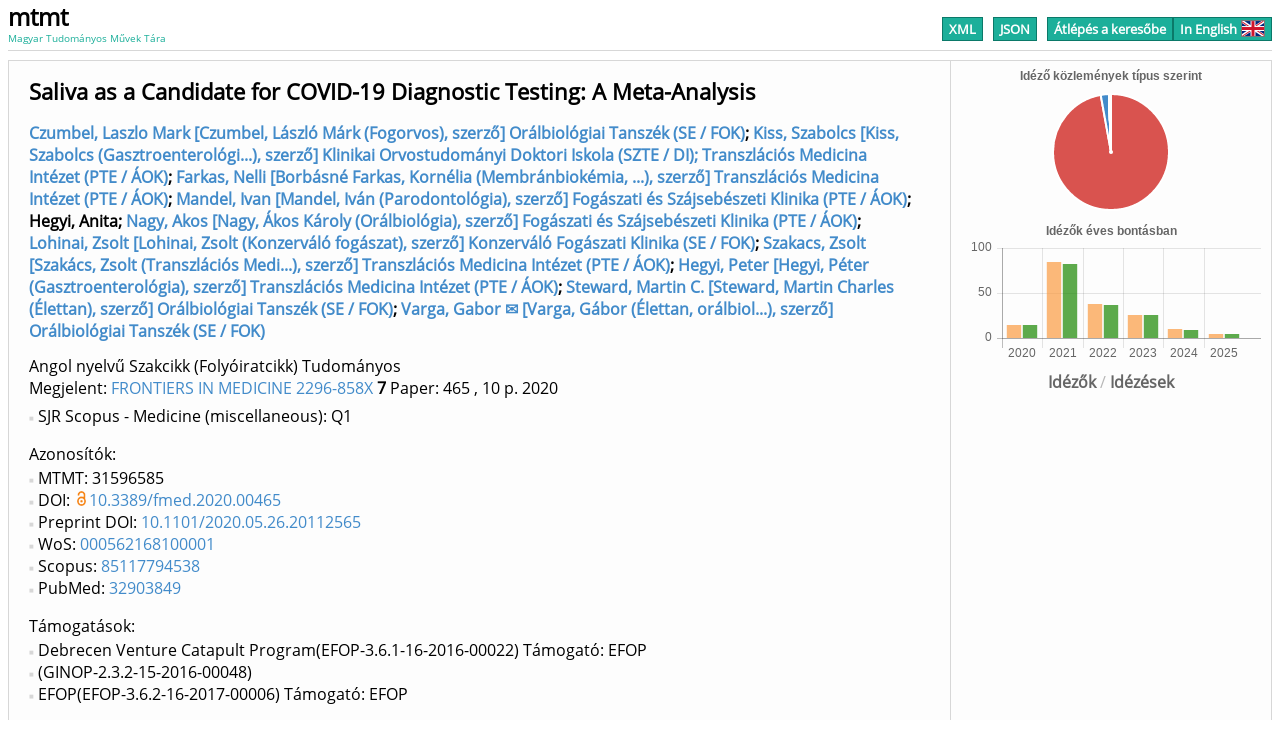

--- FILE ---
content_type: text/html
request_url: https://m2.mtmt.hu/api/publication/31596585
body_size: 7856
content:
 <!DOCTYPE HTML>
<html>
   <head>
      <meta http-equiv="Content-Type" content="text/html; charset=utf-8">
      <link rel="stylesheet" type="text/css" href="https://m2.mtmt.hu/xsl/widget.css"><script src="https://m2.mtmt.hu/xsl/Chart.min.2.0.2.js"></script><script src="https://m2.mtmt.hu/xsl/citeproc.js"></script><title>MTMT2: Czumbel Laszlo Mark et al. Saliva as a Candidate for COVID-19 Diagnostic Testing: A Meta-Analysis. (2020) FRONTIERS IN MEDICINE 2296-858X 7</title><script>
                          function showHide(){
                                var form = document.getElementById('options');
                                var style = window.getComputedStyle(form);
                                if (style.display == "none"){
                                    openOptionsForm();
                                }else if (style.display == "block"){
                                    closeOptionsForm();
                                }
                            }
                            function openOptionsForm(){
                                var form = document.getElementById('options');
                                var button = document.getElementById('options-button');
                                var btnRect = button.getBoundingClientRect();
                                var frmRect = form.getBoundingClientRect();
                                form.style.display = "block";

                                form.style.top = (btnRect.top + button.offsetHeight + 5).toString() + "px";
                                form.style.left = (btnRect.left+ button.offsetWidth - form.offsetWidth).toString() + "px";

                                button.style.background = "#f7f7f7";
                                button.style.color = "#878787";
                            }
                            function closeOptionsForm(){
                                document.getElementById('options').style.display = "none";
                                var button = document.getElementById('options-button');
                                button.style.background = "#1CAF9A";
                                button.style.color = "#FFFFFF";
                            }

                            function changeSortDirection(sortNode){
                                var selects = sortNode.getElementsByTagName("select");
                                var sort = selects[0]
                                var arrow = selects[1]
                                var val = sort.value;
                                if(arrow.value == 'asc'){
                                    val = val.replace("desc", "asc");
                                }
                                else{
                                     val = val.replace("asc", "desc");
                                }
                                for(var i = 0; i < sort.options.length; i++){
                                    var opt = sort.options[i];
                                    if(opt.value == sort.value){
                                        opt.value = val;
                                    }
                                }
                                sort.value = val;
                                return sort;

                            }
                        
            function publicationTypeChart(){
                var data = {labels: [
        "Folyóiratcikk", "Könyvrészlet", "Könyv", "Egyéb konferenciaközlemény", "Egyéb konferenciakötet", "Oltalmi formák", "Disszertáció", "Egyéb", "Alkotás", "Kutatási adat"], datasets: [{data: [171, 4, 0, 0, 0, 0, 0, 1, 0, 0],backgroundColor: ["#d9534f", "#428bca", "#8f939e", "#f0ad4e", "#5bc0de", "#1caf9a", "#669933", "#339966", "#d9534f", "#428bca"]}]};
            var options = {legend: { display: false }, title:{text:"Idéző közlemények típus szerint", display:true}};
            var ctx = document.getElementById('publicationsByTypeCanvas');
            if (ctx) {
                ctx.getContext('2d');
                var chart = new Chart(ctx,{type:'pie', data:data, options:options});
            }
        }
            function publicationsByYearChart(){
                var data = {labels: [
        "2020", "2021", "2022", "2023", "2024", "2025"], datasets:[{backgroundColor:"rgba(28,175,154,0.7)", label: "Közlemények",data:[0, 0, 0, 0, 0, 0]}]};
            var options = {legend: { display: false }, title:{text:"Közlemények éves bontásban", display:true}, scales: {xAxes: [{ticks: {maxTicksLimit: 15}}]}};
            var ctx = document.getElementById('publicationsByYearCanvas');
            if (ctx) {
                ctx.getContext('2d');
                var chart = new Chart(ctx,{type:'line', data:data, options:options});
            }
        }
            function citationsByYearChart(){
                var data = {labels: [
        "2020", "2021", "2022", "2023", "2024", "2025"], datasets:[{backgroundColor:"rgba(250,155,65,0.7)", label: "Idézők",data:[14, 84, 38, 26, 10, 4]},{backgroundColor:"rgba(25,135,0,0.7)", label:"Független idézők",data:[14, 82, 37, 26, 9, 4]}]};
            var options = {legend: { display: false }, title:{text:"Idézők éves bontásban", display:true}, scales: {xAxes: [{ticks: {maxTicksLimit: 15}}]}};
            var ctx = document.getElementById('citationsByYearCanvas');
            if (ctx) {
                ctx.getContext('2d');
                var chart = new Chart(ctx,{type:'bar', data:data, options:options});
            }
        }
            function citingsByYearChart(){
                var data = {labels: [
        "2020", "2021", "2022", "2023", "2024", "2025"], datasets:[{backgroundColor:"rgba(250,75,65,0.7)", label: "Idézések",data:[14, 84, 38, 26, 10, 4]},{backgroundColor:"rgba(25,135,250,0.7)", label:"Független idézések",data:[14, 82, 37, 26, 9, 4]}]};
            var options = {legend: { display: false }, title:{text:"Idézések éves bontásban", display:true}, scales: {xAxes: [{ticks: {maxTicksLimit: 15}}]}};
            var ctx = document.getElementById('citingsByYearCanvas');
            if (ctx) {
                ctx.getContext('2d');
                var chart = new Chart(ctx,{type:'bar', data:data, options:options});
            }
        }
                            window.addEventListener("DOMContentLoaded", publicationTypeChart, false);
                            window.addEventListener("DOMContentLoaded", publicationsByYearChart, false);
                            window.addEventListener("DOMContentLoaded", citationsByYearChart, false);
                            window.addEventListener("DOMContentLoaded", citingsByYearChart, false);
                        </script><script>
            function getUrl(){
            
            var regexp = new RegExp("(\/api\/publication\/)([0-9]*)", "gi");
            var url = window.location.href;
            if (regexp.test(window.location.href)) {
            url = window.location.href.replace(regexp, "$1$2/bibliography");
            
            
            } else {
            url = window.location.href.replace("/api/publication", "/api/publication/bibliography");
            }

            if (url.includes("format=html")){
            url = url.replace("format=html", "format=json");
            } else {
            if (url.includes("?")){
            url = url + "&format=json";
            } else{
            url = url + "?format=json";
            }
            }
            if (!url.includes("bib=true")){
            url = url + "&bib=true";
            }
            //url = url.replace('/api//','/api/');
            return url;
            }
            
            
            
            
            function transformJson(json){
            if (json["citationItems"]) {
            var list={};
            for (i=0; i<json["citationItems"].length;i++){
            json["citationItems"][i]["itemData"]["id"] = i;
            //var id = json["citationItems"][i]["itemData"]["id"]
            list[i] = json["citationItems"][i]["itemData"];
            }
            return list;
            } else {
            return json;
            }
            }
            function bib(url, style, lang, buttonId){
            document.getElementById("bib-div").innerHTML = "Betöltés / loading ...";
            if(style == 'csl') {
                var xhr4 = new XMLHttpRequest();
                xhr4.open('GET', url, true);
                xhr4.addEventListener('load',function(){
                    if(xhr4.status === 200) {
                        document.getElementById("bib-div").innerHTML = xhr4.response.replace(/\{[^{]+/,'').replace(/\}$/,'');
                    }
                },false);
                xhr4.send();
                return;
            }
            var target = "/xsl/"+style+".csl";
            // get the CSL style
            var xhr = new XMLHttpRequest();
            xhr.open('GET', target, true);

            xhr.addEventListener('load',function(){
            if(xhr.status === 200){
            var styleAsText=xhr.response;

            // get locale file
            var xhr2 = new XMLHttpRequest();
            xhr2.open('GET', "/xsl/locales-"+lang+".xml", true);
            xhr2.addEventListener('load',function(){
            if(xhr2.status === 200){
            var localeAsText=xhr2.response;
            // get json
            var xhr3 = new XMLHttpRequest();
            xhr3.open('GET', url, true);
            xhr3.addEventListener('load',function(){
            if(xhr3.status === 200){
            var citeprocJSON=transformJson(JSON.parse(xhr3.response));
            // currently there is only english
            var locale = {"en-US":localeAsText};
            var citeprocSys = {
            retrieveLocale: function (lang){
            return locale[lang];
            },
            retrieveItem: function(id){
            return citeprocJSON[id];
            }
            };
            var bibDiv = document.getElementById("bib-div");

            var citeproc = new CSL.Engine(citeprocSys, styleAsText);
            var itemIDs = [];
            for (var key in citeprocJSON) {
            //var id = citeprocJSON[key].id;
            itemIDs.push(key);
            }

            citeproc.updateItems(itemIDs);
            citeproc.registry.reflist.sort((a,b) => a.id - b.id);
            var bibResult = citeproc.makeBibliography();
            bibDiv.innerHTML = bibResult[1].join('\n');
            bibDiv.style.display = "block";

            var styleButtons = document.getElementsByClassName('bib-style-button');
            for (var i = 0; i < styleButtons.length; ++i) {
            styleButtons[i].style.textDecoration="none";
            }
            document.getElementById(buttonId).style.textDecoration="underline";
            }
            },false);
            xhr3.send();
            }
            },false);
            xhr2.send();
            }
            },false);

            xhr.send();
            }
        </script></head>
   <body>
      <div class="header">
         <div id="header-simple">
            <div id="logo"><a href="https://m2.mtmt.hu/gui2/"><span id="abbr">mtmt</span><span id="name">Magyar Tudományos Művek Tára</span></a></div>
            <div id="pager-simple">
               <div><a href="/api/publication/31596585?&amp;format=xml" class="pager-button active button-gap">XML</a><a href="/api/publication/31596585?&amp;format=json" class="pager-button active button-gap">JSON</a><a href="https://m2.mtmt.hu/gui2/" class="pager-button active gui2-link">Átlépés a keresőbe</a><a href="/api/publication/31596585?&amp;labelLang=eng" class="pager-button active language">In English<img src="https://m2.mtmt.hu/xsl/flags-united_kingdom.png"></a></div>
            </div>
         </div>
      </div>
      <div class="mtmt-widget-content header-offset-simple">
         <div id="object-data"><script type="text/javascript">
            
            var divIds = ["citationsByYear", "citingsByYear"];
            function showDiv(showId) {
            for(var i = divIds.length; i--;) {
            if(divIds[i] === showId)
            document.getElementById(showId).style.display = "block";
            else
            document.getElementById(divIds[i]).style.display = "none";
            }
            }
        </script><div id="chart-panel">
               <div id="publicationsByType"><canvas id="publicationsByTypeCanvas" width="300" height="150"></canvas></div>
               <div id="chart-shifter">
                  <div id="citationsByYear"><canvas id="citationsByYearCanvas" width="300" height="150"></canvas></div>
                  <div id="citingsByYear"><canvas id="citingsByYearCanvas" width="300" height="150"></canvas></div><a onclick="showDiv('citationsByYear');" id="left-shift">Idézők</a><span> / </span><a onclick="showDiv('citingsByYear');" id="right-shift">Idézések</a></div>
            </div>
            <div class="left-side">
               <h1>Saliva as a Candidate for COVID-19 Diagnostic Testing: A Meta-Analysis</h1>
               <h2><a href="/api/author/10060811" class="hover">Czumbel, Laszlo Mark [Czumbel, László Márk (Fogorvos), szerző] Orálbiológiai Tanszék
                     (SE / FOK)</a><span class="author-separator">; </span><a href="/api/author/10070369" class="hover">Kiss, Szabolcs [Kiss, Szabolcs (Gasztroenterológi...), szerző] Klinikai Orvostudományi
                     Doktori Iskola (SZTE / DI); Transzlációs Medicina Intézet (PTE / ÁOK)</a><span class="author-separator">; </span><a href="/api/author/10015357" class="hover">Farkas, Nelli [Borbásné Farkas, Kornélia (Membránbiokémia, ...), szerző] Transzlációs
                     Medicina Intézet (PTE / ÁOK)</a><span class="author-separator">; </span><a href="/api/author/10048544" class="hover">Mandel, Ivan [Mandel, Iván (Parodontológia), szerző] Fogászati és Szájsebészeti Klinika
                     (PTE / ÁOK)</a><span class="author-separator">; </span>Hegyi, Anita<span class="author-separator">; </span><a href="/api/author/10016558" class="hover">Nagy, Akos [Nagy, Ákos Károly (Orálbiológia), szerző] Fogászati és Szájsebészeti Klinika
                     (PTE / ÁOK)</a><span class="author-separator">; </span><a href="/api/author/10018912" class="hover">Lohinai, Zsolt [Lohinai, Zsolt (Konzerváló fogászat), szerző] Konzerváló Fogászati
                     Klinika (SE / FOK)</a><span class="author-separator">; </span><a href="/api/author/10062396" class="hover">Szakacs, Zsolt [Szakács, Zsolt (Transzlációs Medi...), szerző] Transzlációs Medicina
                     Intézet (PTE / ÁOK)</a><span class="author-separator">; </span><a href="/api/author/10002629" class="hover">Hegyi, Peter [Hegyi, Péter (Gasztroenterológia), szerző] Transzlációs Medicina Intézet
                     (PTE / ÁOK)</a><span class="author-separator">; </span><a href="/api/author/10073730" class="hover">Steward, Martin C. [Steward, Martin Charles (Élettan), szerző] Orálbiológiai Tanszék
                     (SE / FOK)</a><span class="author-separator">; </span><a href="/api/author/10006652" class="hover">Varga, Gabor ✉ [Varga, Gábor (Élettan, orálbiol...), szerző] Orálbiológiai Tanszék
                     (SE / FOK)</a></h2>
               <div>Angol nyelvű Szakcikk (Folyóiratcikk) Tudományos</div>
               <div class="publishing-info">Megjelent: <a href="https://m2.mtmt.hu/api/journal/10035348" target="_blank">FRONTIERS IN MEDICINE 2296-858X</a> <span class="volume">7</span><span class="pages"> Paper: 465</span> , 10 p.  <span class="year">2020</span></div>
               <div></div>
               <div></div>
               <div id="ratings" style="margin-top: 6px">
                  <ul>
                     <li>SJR Scopus - Medicine (miscellaneous): Q1</li>
                  </ul>
               </div>
               <div id="identifiers" style="margin-top: 6px"><span class="label">Azonosítók</span><ul>
                     <li>MTMT: 31596585</li>
                     <li>DOI: <span class="id oa_GOLD" title="GOLD"><a target="_blank" href="https://doi.org/10.3389/fmed.2020.00465" class="hover">10.3389/fmed.2020.00465</a></span></li>
                     <li>Preprint DOI: <span class="id oa_NONE" title="NONE"><a target="_blank" href="https://doi.org/10.1101/2020.05.26.20112565" class="hover">10.1101/2020.05.26.20112565</a></span></li>
                     <li>WoS: <span class="id oa_" title=""><a target="_blank" href="https://www.webofscience.com/wos/woscc/full-record/000562168100001" class="hover">000562168100001</a></span></li>
                     <li>Scopus: <span class="id oa_" title=""><a target="_blank" href="http://www.scopus.com/record/display.url?origin=inward&amp;eid=2-s2.0-85117794538" class="hover">85117794538</a></span></li>
                     <li>PubMed: <span class="id oa_" title=""><a target="_blank" href="http://www.ncbi.nlm.nih.gov/entrez/query.fcgi?cmd=Retrieve&amp;db=PubMed&amp;list_uids=32903849&amp;dopt=Abstract" class="hover">32903849</a></span></li>
                  </ul>
               </div>Támogatások:
               
               <ul>
                  <li>Debrecen Venture Catapult Program(EFOP-3.6.1-16-2016-00022) Támogató: EFOP</li>
                  <li>(GINOP-2.3.2-15-2016-00048)</li>
                  <li>EFOP(EFOP-3.6.2-16-2017-00006) Támogató: EFOP</li>
               </ul>
               <div>Szakterületek:
                  
                  <ul>
                     <li>Metaanalízis</li>
                  </ul>
               </div>
               <div class="abstract">Background:COVID-19 is a serious and potentially deadly disease. Early diagnosis of
                  infected individuals will play an important role in stopping its further escalation.
                  The present gold standard for sampling is the nasopharyngeal swab method. However,
                  several recent papers suggested that saliva-based testing is a promising alternative
                  that could simplify and accelerate COVID-19 diagnosis. Objectives:Our aim was to conduct
                  a meta-analysis on the reliability and consistency of SARS-CoV-2 viral RNA detection
                  in saliva specimens. Methods:We have reported our meta-analysis according to the Cochrane
                  Handbook. We searched the Cochrane Library, Embase, Pubmed, Scopus, Web of Science
                  and clinical trial registries for eligible studies published between 1 January and
                  25 April 2020. The number of positive tests and the total number of tests conducted
                  were collected as raw data. The proportion of positive tests in the pooled data were
                  calculated by score confidence-interval estimation with the Freeman-Tukey transformation.
                  Heterogeneity was assessed using theI(2)measure and the chi(2)-test. Results:The systematic
                  search revealed 96 records after removal of duplicates. Twenty-six records were included
                  for qualitative analysis and 5 records for quantitative synthesis. We found 91% (CI
                  80-99%) sensitivity for saliva tests and 98% (CI 89-100%) sensitivity for nasopharyngeal
                  swab (NPS) tests in previously confirmed COVID-19 patients, with moderate heterogeneity
                  among the studies. Additionally, we identified 18 registered, ongoing clinical trials
                  of saliva-based tests for detection of the virus. Conclusion:Saliva tests offer a
                  promising alternative to NPS for COVID-19 diagnosis. However, further diagnostic accuracy
                  studies are needed to improve their specificity and sensitivity.</div>
               <div class="citations"><a target="_blank" href="https://m2.mtmt.hu/api/publication?sort=publishedYear,desc&amp;sort=firstAuthor&amp;sort=title&amp;size=100&amp;cond=published;eq;true&amp;cond=cites.publication;eq;31596585&amp;cond=cites.published;eq;true">Idézők (176)</a></div>
               <div class="citations"><a target="_blank" href="https://m2.mtmt.hu/api/publication?sort=publishedYear,desc&amp;sort=firstAuthor&amp;sort=title&amp;size=100&amp;cond=published;eq;true&amp;cond=citations.related;eq;31596585&amp;cond=citations.published;eq;true">Idézett közlemények (2)</a></div>
            </div>
            <div class="csl-chooser"><span id="citation-styles-label" class="no-print">Hivatkozás stílusok: </span><a onclick="bib(getUrl(), 'ieee', 'en-US', this.id);" class="no-print bib-style-button" id="IEEE">IEEE</a><a onclick="bib(getUrl(), 'acm-siggraph', 'en-US', this.id);" class="no-print bib-style-button" id="ACM">ACM</a><a onclick="bib(getUrl(), 'apa', 'en-US', this.id);" class="no-print bib-style-button" id="APA">APA</a><a onclick="bib(getUrl(), 'chicago-author-date', 'en-US', this.id);" class="no-print bib-style-button" id="Chicago">Chicago</a><a onclick="bib(getUrl(), 'harvard1', 'en-US', this.id);" class="no-print bib-style-button" id="Harvard">Harvard</a><a onclick="bib(getUrl(), 'csl', 'en-US', this.id);" class="no-print bib-style-button" id="CSL">CSL</a><span style="float:right;margin-right:0;margin-left:5px;" onclick="window.print();" class="bib-style-button no-print">Másolás</span><span style="float:right;margin-right:0;margin-left:5px;" onclick="selectText('bib-div');" class="bib-style-button no-print">Nyomtatás</span><div style="clear:both;" id="bib-div" class="left-side"></div>
            </div>
         </div>
      </div>
      <div class="response-date">2026-01-30 13:33</div>
      <div id="bibexporter-form" class="modal">
         <div class="modal-content">
            <div class="modal-header"><span id="close-modal">×</span><h2>Lista exportálása irodalomjegyzékként</h2>
            </div>
            <div class="modal-body">
               <div><span id="citation-styles-label" class="no-print">Hivatkozás stílusok: </span><a onclick="bib(getUrl(), 'ieee', 'en-US', this.id);" class="no-print bib-style-button" id="IEEE">IEEE</a><a onclick="bib(getUrl(), 'acm-siggraph', 'en-US', this.id);" class="no-print bib-style-button" id="ACM">ACM</a><a onclick="bib(getUrl(), 'apa', 'en-US', this.id);" class="no-print bib-style-button" id="APA">APA</a><a onclick="bib(getUrl(), 'chicago-author-date', 'en-US', this.id);" class="no-print bib-style-button" id="Chicago">Chicago</a><a onclick="bib(getUrl(), 'harvard1', 'en-US', this.id);" class="no-print bib-style-button" id="Harvard">Harvard</a><span style="float:right;margin-right:0;margin-left:5px;" onclick="window.print();" class="bib-style-button no-print">Nyomtatás</span><span style="float:right;margin-right:0;margin-left:5px;" onclick="selectText('bib-div');" class="bib-style-button no-print">Másolás</span><div style="clear:both;" id="bib-div" class="left-side"></div>
               </div>
            </div>
         </div>
      </div><script>
            var modal = document.getElementById('bibexporter-form');
            var btn = document.getElementById("export-button");
            var span = document.getElementById("close-modal");

            // When the user clicks the button, open the modal
            if (btn) {
            btn.onclick = function() {
            //modal.style.display = "block";
            document.body.classList.add('show-bibexporter-form');
            showHide();
            }
            }

            // When the user clicks on span (x), close the modal
            if (span) {
            span.onclick = function() {
            //modal.style.display = "none";
            document.body.classList.remove('show-bibexporter-form');
            }
            }

            // When the user clicks anywhere outside of the modal, close it
            if (window) {
            window.onclick = function(event) {
            if (event.target == modal) {
            //modal.style.display = "none";
            document.body.classList.remove('show-bibexporter-form');
            }
            }
            }
            
            function selectText(node) {
            node = document.getElementById(node);
            
            if (document.body.createTextRange) {
            const range = document.body.createTextRange();
            range.moveToElementText(node);
            range.select();
            } else if (window.getSelection) {
            const selection = window.getSelection();
            const range = document.createRange();
            range.selectNodeContents(node);
            selection.removeAllRanges();
            selection.addRange(range);
            } else {
            console.warn("Could not select text in node: Unsupported browser.");
            }
            navigator.clipboard.writeText(node.innerText)
            }
        </script><script>
                            function setSorts(id, sort1Param){
                                var sortRow = document.getElementById(id);
                                if(!sortRow) return;
                                var selects = sortRow.getElementsByTagName("select");
                                var sort = selects[0];
                                var direction = selects[1];
                                var sortParts = sort1Param.split(",");
                                if(direction.value != sortParts[1].toLowerCase()){
                                    direction.value = sortParts[1].toLowerCase();
                                    sort = changeSortDirection(sortRow);
                                }
                                var optFound = false;
                                var sortValAsc = sortParts[0] + ",asc";
                                var sortValDesc = sortParts[0] + ",desc";
                                for(var i = 0; i < sort.options.length; i++){
                                    var opt = sort.options[i];
                                    if(opt.value == sortValAsc){
                                        sort.value = opt.value;
                                        if(sortParts[1].toLowerCase() == 'desc'){
                                            direction.value = 'desc';
                                            sort = changeSortDirection(sortRow);
                                        }
                                        optFound = true;
                                    }else if(opt.value == sortValDesc){
                                        sort.value = opt.value;
                                        if(sortParts[1].toLowerCase() == 'asc'){
                                            direction.value = 'asc';
                                            sort = changeSortDirection(sortRow);
                                        }
                                        optFound = true;
                                    }
                                }
                                if(optFound == false){
                                    var opt = document.createElement("option");
                                    var optVal = sortParts[0] + "," + sortParts[1].toLowerCase()
                                    opt.value = optVal;
                                    opt.text = sortParts[0];
                                    sort.appendChild(opt);
                                    sort.value = optVal;
                                }
                            }

                            var optForm = document.getElementById("options");
                            if(optForm) {
                                optForm.addEventListener('submit', function () {
                                    var selects = optForm.getElementsByTagName('select');
                                    for(var i = 0; i < selects.length; i++){
                                        var s = selects[i];
                                        if(s.value == 'none'){
                                            s.name = '';
                                        }
                                    }
                                });
                            }
                        </script></body>
</html>

--- FILE ---
content_type: application/javascript
request_url: https://m2.mtmt.hu/xsl/citeproc.js
body_size: 113529
content:
/*
 * Copyright (c) 2009-2016 Frank Bennett
 * 
 * 	This program is free software: you can redistribute it and/or
 * 	modify it under EITHER
 * 
 *       * the terms of the Common Public Attribution License (CPAL) as
 * 	    published by the Open Source Initiative, either version 1 of
 * 	    the CPAL, or (at your option) any later version; OR
 * 
 *       * the terms of the GNU Affero General Public License (AGPL)
 *         as published by the Free Software Foundation, either version
 *         3 of the AGPL, or (at your option) any later version.
 * 
 * 	This program is distributed in the hope that it will be useful,
 * 	but WITHOUT ANY WARRANTY; without even the implied warranty of
 * 	MERCHANTABILITY or FITNESS FOR A PARTICULAR PURPOSE.  See the GNU
 * 	Affero General Public License for more details.
 * 
 * 	You should have received copies of the Common Public Attribution
 *     License and of the GNU Affero General Public License along with
 *     this program.  If not, see <https://opensource.org/licenses/> or
 *     <http://www.gnu.org/licenses/> respectively.
 */
if (!Array.indexOf) {
    Array.prototype.indexOf = function (obj) {
        var i, len;
        for (i = 0, len = this.length; i < len; i += 1) {
            if (this[i] === obj) {
                return i;
            }
        }
        return -1;
    };
}
var CSL = {
    PROCESSOR_VERSION: "1.1.102",
    CONDITION_LEVEL_TOP: 1,
    CONDITION_LEVEL_BOTTOM: 2,
    PLAIN_HYPHEN_REGEX: /(?:[^\\]-|\u2013)/,
    LOCATOR_LABELS_REGEXP: new RegExp("^((art|ch|subch|col|fig|l|n|no|op|p|pp|para|subpara|pt|r|sec|subsec|sv|sch|tit|vrs|vol)\\.)\\s+(.*)"),
    STATUTE_SUBDIV_GROUPED_REGEX: /((?:^| )(?:art|bk|ch|subch|col|fig|fol|l|n|no|op|p|pp|para|subpara|pt|r|sec|subsec|sv|sch|tit|vrs|vol)\. *)/g,
    STATUTE_SUBDIV_PLAIN_REGEX: /(?:(?:^| )(?:art|bk|ch|subch|col|fig|fol|l|n|no|op|p|pp|para|subpara|pt|r|sec|subsec|sv|sch|tit|vrs|vol)\. *)/,
    STATUTE_SUBDIV_STRINGS: {
        "art.": "article",
        "bk.": "book",
        "ch.": "chapter",
        "subch.": "subchapter",
        "p.": "page",
        "pp.": "page",
        "para.": "paragraph",
        "subpara.": "subparagraph",
        "pt.": "part",
        "r.": "rule",
        "sec.": "section",
        "subsec.": "subsection",
        "sch.": "schedule",
        "tit.": "title",
        "col.": "column",
        "fig.": "figure",
        "fol.": "folio",
        "l.": "line",
        "n.": "note",
        "no.": "issue",
        "op.": "opus",
        "sv.": "sub-verbo",
        "vrs.": "verse",
        "vol.": "volume"
    },
    STATUTE_SUBDIV_STRINGS_REVERSE: {
        "article": "art.",
        "book": "bk.",
        "chapter": "ch.",
        "subchapter": "subch.",
        "page": "p.",
        "paragraph": "para.",
        "subparagraph": "subpara.",
        "part": "pt.",
        "rule": "r.",
        "section": "sec.",
        "subsection": "subsec.",
        "schedule": "sch.",
        "title": "tit.",
        "column": "col.",
        "figure": "fig.",
        "folio": "fol.",
        "line": "l.",
        "note": "n.",
        "issue": "no.",
        "opus": "op.",
        "sub-verbo": "sv.",
        "sub verbo": "sv.",
        "verse": "vrs.",
        "volume": "vol."
    },
    LOCATOR_LABELS_MAP: {
        "art": "article",
        "bk": "book",
        "ch": "chapter",
        "subch": "subchapter",
        "col": "column",
        "fig": "figure",
        "fol": "folio",
        "l": "line",
        "n": "note",
        "no": "issue",
        "op": "opus",
        "p": "page",
        "pp": "page",
        "para": "paragraph",
        "subpara": "subparagraph",
        "pt": "part",
        "r": "rule",
		"sec": "section",
		"subsec": "subsection",
		"sv": "sub-verbo",
        "sch": "schedule",
        "tit": "title",
        "vrs": "verse",
        "vol": "volume"
    },
    MODULE_MACROS: {
        "juris-pretitle": true,
        "juris-title": true,
        "juris-pretitle-short": true,
        "juris-title-short": true,
        "juris-main": true,
        "juris-main-short": true,
        "juris-tail": true,
        "juris-tail-short": true,
        "juris-locator": true
    },
    MODULE_TYPES: {
        "legal_case": true,
        "legislation": true,
        "bill": true,
        "hearing": true,
        "gazette": true,
        "report": true,
        "regulation": true
    },
    NestedBraces: [
        ["(", "["],
        [")", "]"]
    ],
    checkNestedBrace: function(state) {
        if (state.opt.xclass === "note") {
            this.depth = 0;
            this.update = function(str) {
                var str = str ? str : '';
                var lst = str.split(/([\(\)])/);
                for (var i=1,ilen=lst.length;i<ilen;i += 2) {
                    if (lst[i] === '(') {
                        if (1 === (this.depth % 2)) {
                            lst[i] = '['
                        }
                        this.depth += 1;
                    } else if (lst[i] === ')') {
                        if (0 === (this.depth % 2)) {
                            lst[i] = ']'
                        }
                        this.depth -= 1;
                    }
                }
                var ret = lst.join("");
                return ret;
            }
        } else {
            this.update = function(str) {
                return str;
            }
        };
    },
    MULTI_FIELDS: ["event", "publisher", "publisher-place", "event-place", "title", "container-title", "collection-title", "authority","genre","title-short","medium","jurisdiction","archive","archive-place"],
    LangPrefsMap: {
        "title":"titles",
        "title-short":"titles",
        "event":"titles",
        "genre":"titles",
        "medium":"titles",
        "container-title":"journals",
        "collection-title":"journals",
        "archive":"journals",
        "publisher":"publishers",
        "authority":"publishers",
        "publisher-place": "places",
        "event-place": "places",
        "archive-place": "places",
        "jurisdiction": "places",
        "number": "number",
        "edition":"number",
        "issue":"number",
        "volume":"number"
    },
    AbbreviationSegments: function () {
        this["container-title"] = {};
        this["collection-title"] = {};
        this["institution-entire"] = {};
        this["institution-part"] = {};
        this.nickname = {};
        this.number = {};
        this.title = {};
        this.place = {};
        this.hereinafter = {};
        this.classic = {};
        this["container-phrase"] = {};
        this["title-phrase"] = {};
    },
    normalizeLocaleStr: function(str) {
        if (!str) return;
        var lst = str.split('-');
        lst[0] = lst[0].toLowerCase();
        if (lst[1]) {
            lst[1] = lst[1].toUpperCase();
        }
        return lst.join("-");
    },
    parseNoteFieldHacks: function(Item, validFieldsForType) {
        if ("string" !== typeof Item.note) return;
        var elems = [];
        var m = Item.note.match(CSL.NOTE_FIELDS_REGEXP);
        if (m) {
            var splt = Item.note.split(CSL.NOTE_FIELDS_REGEXP);
            for (var i=0,ilen=(splt.length-1);i<ilen;i++) {
                elems.push(splt[i]);
                elems.push(m[i]);
            }
            elems.push(splt[splt.length-1])
            var names = {};
            for (var i=1,ilen=elems.length;i<ilen;i+=2) {
                var mm = elems[i].match(CSL.NOTE_FIELD_REGEXP);
                var key = mm[1];
                var val = mm[2].replace(/^\s+/, "").replace(/\s+$/, "");
                if (!Item[key]) {
                    if (!validFieldsForType || validFieldsForType[key]) {
                        if (CSL.DATE_VARIABLES.indexOf(key) > -1) {
                            Item[key] = {raw: val};
                            elems[i] = "";
                        } else {
                            Item[key] = val;
                        }
                    } else if (CSL.NAME_VARIABLES.indexOf(key) > -1) {
                        if (!names[key]) {
                            names[key] = [];
                        }
                        var lst = val.split(/\s*\|\|\s*/);
                        if (lst.length === 1) {
                            names[key].push({literal:lst[0]});
                        } else if (lst.length === 2) {
                            var name = {family:lst[0],given:lst[1]};
                            CSL.parseParticles(name);
                            names[key].push(name);
                        }
                        elems[i] = "";
                    }
                }
                if (name === "type") {
                    Item.type = val;
                }
                Item.note = elems.join("");
            }
            for (var key in names) {
                Item[key] = names[key];
            }
        }
    },
    GENDERS: ["masculine", "feminine"],
    ERROR_NO_RENDERED_FORM: 1,
    PREVIEW: "Just for laughs.",
    ASSUME_ALL_ITEMS_REGISTERED: 2,
    START: 0,
    END: 1,
    SINGLETON: 2,
    SEEN: 6,
    SUCCESSOR: 3,
    SUCCESSOR_OF_SUCCESSOR: 4,
    SUPPRESS: 5,
    SINGULAR: 0,
    PLURAL: 1,
    LITERAL: true,
    BEFORE: 1,
    AFTER: 2,
    DESCENDING: 1,
    ASCENDING: 2,
    ONLY_FIRST: 1,
    ALWAYS: 2,
    ONLY_LAST: 3,
    FINISH: 1,
    POSITION_FIRST: 0,
    POSITION_SUBSEQUENT: 1,
    POSITION_IBID: 2,
    POSITION_IBID_WITH_LOCATOR: 3,
    MARK_TRAILING_NAMES: true,
    POSITION_TEST_VARS: ["position", "first-reference-note-number", "near-note"],
    AREAS: ["citation", "citation_sort", "bibliography", "bibliography_sort"],
    CITE_FIELDS: ["first-reference-note-number", "locator", "locator-extra"],
    MINIMAL_NAME_FIELDS: ["literal", "family"],
    SWAPPING_PUNCTUATION: [".", "!", "?", ":", ","],
    TERMINAL_PUNCTUATION: [":", ".", ";", "!", "?", " "],
    NONE: 0,
    NUMERIC: 1,
    POSITION: 2,
    COLLAPSE_VALUES: ["citation-number", "year", "year-suffix"],
    DATE_PARTS: ["year", "month", "day"],
    DATE_PARTS_ALL: ["year", "month", "day", "season"],
    DATE_PARTS_INTERNAL: ["year", "month", "day", "year_end", "month_end", "day_end"],
    NAME_PARTS: ["non-dropping-particle", "family", "given", "dropping-particle", "suffix", "literal"],
    DECORABLE_NAME_PARTS: ["given", "family", "suffix"],
    DISAMBIGUATE_OPTIONS: [
        "disambiguate-add-names",
        "disambiguate-add-givenname",
        "disambiguate-add-year-suffix"
    ],
    GIVENNAME_DISAMBIGUATION_RULES: [
        "all-names",
        "all-names-with-initials",
        "primary-name",
        "primary-name-with-initials",
        "by-cite"
    ],
    NAME_ATTRIBUTES: [
        "and",
        "delimiter-precedes-last",
        "delimiter-precedes-et-al",
        "initialize-with",
        "initialize",
        "name-as-sort-order",
        "sort-separator",
        "et-al-min",
        "et-al-use-first",
        "et-al-subsequent-min",
        "et-al-subsequent-use-first",
        "form",
        "prefix",
        "suffix",
        "delimiter"
    ],
    PARALLEL_MATCH_VARS: ["container-title"],
    PARALLEL_TYPES: ["bill","gazette","regulation","legislation","legal_case","treaty","article-magazine","article-journal"],
    PARALLEL_COLLAPSING_MID_VARSET: ["volume", "issue", "container-title", "section", "collection-number"],
    LOOSE: 0,
    STRICT: 1,
    TOLERANT: 2,
    PREFIX_PUNCTUATION: /[.;:]\s*$/,
    SUFFIX_PUNCTUATION: /^\s*[.;:,\(\)]/,
    NUMBER_REGEXP: /(?:^\d+|\d+$)/,
    NAME_INITIAL_REGEXP: /^([A-Z\u0590-\u05ff\u00c0-\u017f\u0400-\u042f\u0600-\u06ff\u0370\u0372\u0376\u0386\u0388-\u03ab\u03e2\u03e4\u03e6\u03e8\u03ea\u03ec\u03ee\u03f4\u03f7\u03fd-\u03ff])([a-zA-Z\u00c0-\u017f\u0400-\u052f\u0600-\u06ff\u0370-\u03ff\u1f00-\u1fff]*|)/,
    ROMANESQUE_REGEXP: /[-0-9a-zA-Z\u0590-\u05d4\u05d6-\u05ff\u0080-\u017f\u0400-\u052f\u0370-\u03ff\u1f00-\u1fff\u0600-\u06ff\u200c\u200d\u200e\u0218\u0219\u021a\u021b\u202a-\u202e]/,
    ROMANESQUE_NOT_REGEXP: /[^a-zA-Z\u0590-\u05ff\u00c0-\u017f\u0400-\u052f\u0370-\u03ff\u1f00-\u1fff\u0600-\u06ff\u200c\u200d\u200e\u0218\u0219\u021a\u021b\u202a-\u202e]/g,
    STARTSWITH_ROMANESQUE_REGEXP: /^[&a-zA-Z\u0590-\u05d4\u05d6-\u05ff\u00c0-\u017f\u0400-\u052f\u0370-\u03ff\u1f00-\u1fff\u0600-\u06ff\u200c\u200d\u200e\u0218\u0219\u021a\u021b\u202a-\u202e]/,
    ENDSWITH_ROMANESQUE_REGEXP: /[.;:&a-zA-Z\u0590-\u05d4\u05d6-\u05ff\u00c0-\u017f\u0400-\u052f\u0370-\u03ff\u1f00-\u1fff\u0600-\u06ff\u200c\u200d\u200e\u0218\u0219\u021a\u021b\u202a-\u202e]$/,
    ALL_ROMANESQUE_REGEXP: /^[a-zA-Z\u0590-\u05ff\u00c0-\u017f\u0400-\u052f\u0370-\u03ff\u1f00-\u1fff\u0600-\u06ff\u200c\u200d\u200e\u0218\u0219\u021a\u021b\u202a-\u202e]+$/,
    VIETNAMESE_SPECIALS: /[\u00c0-\u00c3\u00c8-\u00ca\u00cc\u00cd\u00d2-\u00d5\u00d9\u00da\u00dd\u00e0-\u00e3\u00e8-\u00ea\u00ec\u00ed\u00f2-\u00f5\u00f9\u00fa\u00fd\u0101\u0103\u0110\u0111\u0128\u0129\u0168\u0169\u01a0\u01a1\u01af\u01b0\u1ea0-\u1ef9]/,
    VIETNAMESE_NAMES: /^(?:(?:[.AaBbCcDdEeGgHhIiKkLlMmNnOoPpQqRrSsTtUuVvXxYy \u00c0-\u00c3\u00c8-\u00ca\u00cc\u00cd\u00d2-\u00d5\u00d9\u00da\u00dd\u00e0-\u00e3\u00e8-\u00ea\u00ec\u00ed\u00f2-\u00f5\u00f9\u00fa\u00fd\u0101\u0103\u0110\u0111\u0128\u0129\u0168\u0169\u01a0\u01a1\u01af\u01b0\u1ea0-\u1ef9]{2,6})(\s+|$))+$/,
    NOTE_FIELDS_REGEXP: /\{:(?:[\-_a-z]+|[A-Z]+):[^\}]+\}/g,
    NOTE_FIELD_REGEXP: /\{:([\-_a-z]+|[A-Z]+):\s*([^\}]+)\}/,
    DISPLAY_CLASSES: ["block", "left-margin", "right-inline", "indent"],
    NAME_VARIABLES: [
        "author",
        "editor",
        "translator",
        "contributor",
        "collection-editor",
        "composer",
        "container-author",
        "director",
        "editorial-director",
        "interviewer",
        "original-author",
        "recipient"
    ],
    NUMERIC_VARIABLES: [
        "call-number",
        "chapter-number",
        "collection-number",
        "edition",
        "page",
        "issue",
        "locator",
        "number",
        "number-of-pages",
        "number-of-volumes",
        "volume",
        "citation-number",
        "year-suffix"
    ],
    DATE_VARIABLES: [
        "locator-date", 
        "issued", 
        "event-date", 
        "accessed", 
        "container", 
        "original-date",
        "publication-date",
        "original-date",
        "available-date",
        "submitted"
    ],
    TAG_ESCAPE: function (str, stopWords) {
        var mx, lst, len, pos, m, buf1, buf2, idx, ret, myret;
        if (!stopWords) {
            stopWords = [];
        }
        var pairs = {
            "<span class=\"nocase\">": "</span>",
            "<span class=\"nodecor\">": "</span>"
        };
        var stack = [];
        str = str.replace(/(<span)\s+(class=\"no(?:case|decor)\")\s*(>)/g, "$1 $2$3");
        var m1match = str.match(/((?: \"| \'|\" |\'[-.,;\?:]|\[|\]|\(|\)|<span class=\"no(?:case|decor)\">|<\/span>|<\/?(?:i|sc|b)>))/g);
        if (!m1match) {
            return [str];
        }
        var m1split = str.split(/(?: \"| \'|\" |\'[-.,;\?:]|\[|\]|\(|\)|<span class=\"no(?:case|decor)\">|<\/span>|<\/?(?:i|sc|b)>)/g);
        outer: for (var i=0,ilen=m1match.length; i<ilen; i++) {
            if (pairs[m1match[i]]) {
                stack.push({
                    tag: m1match[i],
                    pos: i
                });
                var mFirstWord = m1split[i].match(/^(\s*([^' ]+[']?))(.*)/);
                if (mFirstWord) {
                    if (stopWords.indexOf(mFirstWord[2]) > -1) {
                        if (!m1split[i-1].match(/[:\?\!]\s*$/)) {
                            m1match[i-1] = m1match[i-1] + mFirstWord[1];
                            m1split[i] = mFirstWord[3];
                        }
                    }
                }
                continue;
            }
            if (stack.length) {
                for (var j=stack.length-1; j>-1; j--) {
                    var stackObj = stack.slice(j)[0];
                    if (m1match[i] === pairs[stackObj.tag]) {
                        stack = stack.slice(0, j+1);
                        var startPos = stack[j].pos;
                        for (var k=stack[j].pos+1; k<i+1; k++) {
                            m1match[k] = m1split[k] + m1match[k];
                            m1split[k] = "";
                        }
                        stack.pop();
                        break;
                    }
                }
            }
        }
        myret = [m1split[0]];
        for (pos = 1, len = m1split.length; pos < len; pos += 1) {
            myret.push(m1match[pos - 1]);
            myret.push(m1split[pos]);
        }
        var lst = myret.slice();
        return lst;
    },
    TAG_USEALL: function (str) {
        var ret, open, close, end;
        ret = [""];
        open = str.indexOf("<");
        close = str.indexOf(">");
        while (open > -1 && close > -1) {
            if (open > close) {
                end = open + 1;
            } else {
                end = close + 1;
            }
            if (open < close && str.slice(open + 1, close).indexOf("<") === -1) {
                ret[ret.length - 1] += str.slice(0, open);
                ret.push(str.slice(open, close + 1));
                ret.push("");
                str = str.slice(end);
            } else {
                ret[ret.length - 1] += str.slice(0, close + 1);
                str = str.slice(end);
            }
            open = str.indexOf("<");
            close = str.indexOf(">");
        }
        ret[ret.length - 1] += str;
        return ret;
    },
    SKIP_WORDS: ["about","above","across","afore","after","against","along","alongside","amid","amidst","among","amongst","anenst","apropos","apud","around","as","aside","astride","at","athwart","atop","barring","before","behind","below","beneath","beside","besides","between","beyond","but","by","circa","despite","down","during","except","for","forenenst","from","given","in","inside","into","lest","like","modulo","near","next","notwithstanding","of","off","on","onto","out","over","per","plus","pro","qua","sans","since","than","through"," thru","throughout","thruout","till","to","toward","towards","under","underneath","until","unto","up","upon","versus","vs.","v.","vs","v","via","vis-à-vis","with","within","without","according to","ahead of","apart from","as for","as of","as per","as regards","aside from","back to","because of","close to","due to","except for","far from","inside of","instead of","near to","next to","on to","out from","out of","outside of","prior to","pursuant to","rather than","regardless of","such as","that of","up to","where as","or", "yet", "so", "for", "and", "nor", "a", "an", "the", "de", "d'", "von", "van", "c", "et", "ca"],
    FORMAT_KEY_SEQUENCE: [
        "@strip-periods",
        "@font-style",
        "@font-variant",
        "@font-weight",
        "@text-decoration",
        "@vertical-align",
        "@quotes"
    ],
    INSTITUTION_KEYS: [
        "font-style",
        "font-variant",
        "font-weight",
        "text-decoration",
        "text-case"
    ],
    SUFFIX_CHARS: "a,b,c,d,e,f,g,h,i,j,k,l,m,n,o,p,q,r,s,t,u,v,w,x,y,z",
    ROMAN_NUMERALS: [
        [ "", "i", "ii", "iii", "iv", "v", "vi", "vii", "viii", "ix" ],
        [ "", "x", "xx", "xxx", "xl", "l", "lx", "lxx", "lxxx", "xc" ],
        [ "", "c", "cc", "ccc", "cd", "d", "dc", "dcc", "dccc", "cm" ],
        [ "", "m", "mm", "mmm", "mmmm", "mmmmm"]
    ],
    CREATORS: [
        "author",
        "editor",
        "contributor",
        "translator",
        "recipient",
        "interviewer",
        "composer",
        "original-author",
        "container-author",
        "collection-editor"
    ],
    LANGS: {
        "af-ZA":"Afrikaans",
        "ar":"Arabic",
        "bg-BG":"Bulgarian",
        "ca-AD":"Catalan",
        "cs-CZ":"Czech",
        "da-DK":"Danish",
        "de-AT":"Austrian",
        "de-CH":"German (CH)",
        "de-DE":"German (DE)",
        "el-GR":"Greek",
        "en-GB":"English (GB)",
        "en-US":"English (US)",
        "es-ES":"Spanish",
        "et-EE":"Estonian",
        "eu":"European",
        "fa-IR":"Persian",
        "fi-FI":"Finnish",
        "fr-CA":"French (CA)",
        "fr-FR":"French (FR)",
        "he-IL":"Hebrew",
        "hr-HR":"Croatian",
        "hu-HU":"Hungarian",
        "is-IS":"Icelandic",
        "it-IT":"Italian",
        "ja-JP":"Japanese",
        "km-KH":"Khmer",
        "ko-KR":"Korean",
        "lt-LT":"Lithuanian",
        "lv-LV":"Latvian",
        "mn-MN":"Mongolian",
        "nb-NO":"Norwegian (Bokmål)",
        "nl-NL":"Dutch",
        "nn-NO":"Norwegian (Nynorsk)",
        "pl-PL":"Polish",
        "pt-BR":"Portuguese (BR)",
        "pt-PT":"Portuguese (PT)",
        "ro-RO":"Romanian",
        "ru-RU":"Russian",
        "sk-SK":"Slovak",
        "sl-SI":"Slovenian",
        "sr-RS":"Serbian",
        "sv-SE":"Swedish",
        "th-TH":"Thai",
        "tr-TR":"Turkish",
        "uk-UA":"Ukranian",
        "vi-VN":"Vietnamese",
        "zh-CN":"Chinese (CN)",
        "zh-TW":"Chinese (TW)"
    },
    LANG_BASES: {
        af: "af_ZA",
        ar: "ar",
        bg: "bg_BG",
        ca: "ca_AD",
        cs: "cs_CZ",
        da: "da_DK",
        de: "de_DE",
        el: "el_GR",
        en: "en_US",
        es: "es_ES",
        et: "et_EE",
        eu: "eu",
        fa: "fa_IR",
        fi: "fi_FI",
        fr: "fr_FR",
        he: "he_IL",
        hr: "hr-HR",
        hu: "hu_HU",
        is: "is_IS",
        it: "it_IT",
        ja: "ja_JP",
        km: "km_KH",
        ko: "ko_KR",
        lt: "lt_LT",
        lv: "lv-LV",
        mn: "mn_MN",
        nb: "nb_NO",
        nl: "nl_NL",
        nn: "nn-NO",
        pl: "pl_PL",
        pt: "pt_PT",
        ro: "ro_RO",
        ru: "ru_RU",
        sk: "sk_SK",
        sl: "sl_SI",
        sr: "sr_RS",
        sv: "sv_SE",
        th: "th_TH",
        tr: "tr_TR",
        uk: "uk_UA",
        vi: "vi_VN",
        zh: "zh_CN"
    },
    SUPERSCRIPTS: {
        "\u00AA": "\u0061",
        "\u00B2": "\u0032",
        "\u00B3": "\u0033",
        "\u00B9": "\u0031",
        "\u00BA": "\u006F",
        "\u02B0": "\u0068",
        "\u02B1": "\u0266",
        "\u02B2": "\u006A",
        "\u02B3": "\u0072",
        "\u02B4": "\u0279",
        "\u02B5": "\u027B",
        "\u02B6": "\u0281",
        "\u02B7": "\u0077",
        "\u02B8": "\u0079",
        "\u02E0": "\u0263",
        "\u02E1": "\u006C",
        "\u02E2": "\u0073",
        "\u02E3": "\u0078",
        "\u02E4": "\u0295",
        "\u1D2C": "\u0041",
        "\u1D2D": "\u00C6",
        "\u1D2E": "\u0042",
        "\u1D30": "\u0044",
        "\u1D31": "\u0045",
        "\u1D32": "\u018E",
        "\u1D33": "\u0047",
        "\u1D34": "\u0048",
        "\u1D35": "\u0049",
        "\u1D36": "\u004A",
        "\u1D37": "\u004B",
        "\u1D38": "\u004C",
        "\u1D39": "\u004D",
        "\u1D3A": "\u004E",
        "\u1D3C": "\u004F",
        "\u1D3D": "\u0222",
        "\u1D3E": "\u0050",
        "\u1D3F": "\u0052",
        "\u1D40": "\u0054",
        "\u1D41": "\u0055",
        "\u1D42": "\u0057",
        "\u1D43": "\u0061",
        "\u1D44": "\u0250",
        "\u1D45": "\u0251",
        "\u1D46": "\u1D02",
        "\u1D47": "\u0062",
        "\u1D48": "\u0064",
        "\u1D49": "\u0065",
        "\u1D4A": "\u0259",
        "\u1D4B": "\u025B",
        "\u1D4C": "\u025C",
        "\u1D4D": "\u0067",
        "\u1D4F": "\u006B",
        "\u1D50": "\u006D",
        "\u1D51": "\u014B",
        "\u1D52": "\u006F",
        "\u1D53": "\u0254",
        "\u1D54": "\u1D16",
        "\u1D55": "\u1D17",
        "\u1D56": "\u0070",
        "\u1D57": "\u0074",
        "\u1D58": "\u0075",
        "\u1D59": "\u1D1D",
        "\u1D5A": "\u026F",
        "\u1D5B": "\u0076",
        "\u1D5C": "\u1D25",
        "\u1D5D": "\u03B2",
        "\u1D5E": "\u03B3",
        "\u1D5F": "\u03B4",
        "\u1D60": "\u03C6",
        "\u1D61": "\u03C7",
        "\u2070": "\u0030",
        "\u2071": "\u0069",
        "\u2074": "\u0034",
        "\u2075": "\u0035",
        "\u2076": "\u0036",
        "\u2077": "\u0037",
        "\u2078": "\u0038",
        "\u2079": "\u0039",
        "\u207A": "\u002B",
        "\u207B": "\u2212",
        "\u207C": "\u003D",
        "\u207D": "\u0028",
        "\u207E": "\u0029",
        "\u207F": "\u006E",
        "\u2120": "\u0053\u004D",
        "\u2122": "\u0054\u004D",
        "\u3192": "\u4E00",
        "\u3193": "\u4E8C",
        "\u3194": "\u4E09",
        "\u3195": "\u56DB",
        "\u3196": "\u4E0A",
        "\u3197": "\u4E2D",
        "\u3198": "\u4E0B",
        "\u3199": "\u7532",
        "\u319A": "\u4E59",
        "\u319B": "\u4E19",
        "\u319C": "\u4E01",
        "\u319D": "\u5929",
        "\u319E": "\u5730",
        "\u319F": "\u4EBA",
        "\u02C0": "\u0294",
        "\u02C1": "\u0295",
        "\u06E5": "\u0648",
        "\u06E6": "\u064A"
    },
    SUPERSCRIPTS_REGEXP: new RegExp("[\u00AA\u00B2\u00B3\u00B9\u00BA\u02B0\u02B1\u02B2\u02B3\u02B4\u02B5\u02B6\u02B7\u02B8\u02E0\u02E1\u02E2\u02E3\u02E4\u1D2C\u1D2D\u1D2E\u1D30\u1D31\u1D32\u1D33\u1D34\u1D35\u1D36\u1D37\u1D38\u1D39\u1D3A\u1D3C\u1D3D\u1D3E\u1D3F\u1D40\u1D41\u1D42\u1D43\u1D44\u1D45\u1D46\u1D47\u1D48\u1D49\u1D4A\u1D4B\u1D4C\u1D4D\u1D4F\u1D50\u1D51\u1D52\u1D53\u1D54\u1D55\u1D56\u1D57\u1D58\u1D59\u1D5A\u1D5B\u1D5C\u1D5D\u1D5E\u1D5F\u1D60\u1D61\u2070\u2071\u2074\u2075\u2076\u2077\u2078\u2079\u207A\u207B\u207C\u207D\u207E\u207F\u2120\u2122\u3192\u3193\u3194\u3195\u3196\u3197\u3198\u3199\u319A\u319B\u319C\u319D\u319E\u319F\u02C0\u02C1\u06E5\u06E6]", "g"),
    UPDATE_GROUP_CONTEXT_CONDITION: function (state, termtxt, valueTerm) {
        if (state.tmp.group_context.tip.condition) {
            if (state.tmp.group_context.tip.condition.test) {
                var testres;
                if (state.tmp.group_context.tip.condition.test === "empty-label") {
                    testres = !termtxt;
                } else if (state.tmp.group_context.tip.condition.test === "comma-safe") {
                    var empty = !termtxt;
                    var alpha = termtxt.slice(0,1).match(CSL.ALL_ROMANESQUE_REGEXP);
                    var num = state.tmp.just_did_number;
                    if (empty) {
                        testres = true;
                    } else if (num) {
                        if (alpha && !valueTerm) {
                            testres = true;
                        } else {
                            testres = false;
                        }
                    } else {
                        if (alpha && !valueTerm) {
                            testres = true;
                        } else {
                            testres = false;
                        }
                    }
                }
                if (testres) {
                    state.tmp.group_context.tip.force_suppress = false;
                } else {
                    state.tmp.group_context.tip.force_suppress = true;
                }
                if (state.tmp.group_context.tip.condition.not) {
                    state.tmp.group_context.tip.force_suppress = !state.tmp.group_context.tip.force_suppress;
                }
            }
        } else {
            if (termtxt.slice(-1).match(/[0-9]/)) {
                state.tmp.just_did_number = true;
            } else {
                state.tmp.just_did_number = false;
            }
        }
    },
    locale: {},
    locale_opts: {},
    locale_dates: {}
};
if (typeof require !== "undefined" && typeof module !== 'undefined' && "exports" in module) {
    var CSL_IS_NODEJS = true;
    var CSL_NODEJS = require("./csl_nodejs_jsdom").CSL_NODEJS_JSDOM;
    exports.CSL = CSL;
}
CSL.TERMINAL_PUNCTUATION_REGEXP = new RegExp("^([" + CSL.TERMINAL_PUNCTUATION.slice(0, -1).join("") + "])(.*)");
CSL.CLOSURES = new RegExp(".*[\\]\\)]");
if ("object" === typeof console && "function" === typeof console.log) {
    CSL.debug = function (str) {
        console.log("CSL: " + str);
    };
    CSL.error = function (str) {
        console.log("CSL error: " + str);
    };
} else {
    CSL.debug = function () {};
    CSL.error = function (str) {
        throw "CSL error: " + str;
    };
}
CSL.XmlJSON = function (dataObj) {
    this.dataObj = dataObj;
    this.institution = {
        name:"institution",
        attrs:{
            "institution-parts":"long",
            "delimiter":", ",
            "substitute-use-first":"1",
            "use-last":"1"
        },
        children:[
            {
                name:"institution-part",
                attrs:{
                    name:"long"
                },
                children:[]
            }
        ]
    };
};
CSL.XmlJSON.prototype.clean = function (json) {
    return json;
};
CSL.XmlJSON.prototype.getStyleId = function (myjson, styleName) {
    var tagName = 'id';
    if (styleName) {
        tagName = 'title';
    }
    var ret = "";
    var children = myjson.children;
    for (var i=0,ilen=children.length;i<ilen;i++) {
        if (children[i].name === 'info') {
            var grandkids = children[i].children;
            for (var j=0,jlen=grandkids.length;j<jlen;j++) {
                if (grandkids[j].name === tagName) {
                    ret = grandkids[j].children[0];
                }
            }
        }
    }
    return ret;
};
CSL.XmlJSON.prototype.children = function (myjson) {
    if (myjson && myjson.children.length) {
        return myjson.children.slice();
    } else {
        return false;
    }
};
CSL.XmlJSON.prototype.nodename = function (myjson) {
    return myjson.name;
};
CSL.XmlJSON.prototype.attributes = function (myjson) {
    var ret = {};
    for (var attrname in myjson.attrs) {
        ret["@"+attrname] = myjson.attrs[attrname];
    }
    return ret;
};
CSL.XmlJSON.prototype.content = function (myjson) {
    var ret = "";
    if (!myjson || !myjson.children) {
        return ret;
    }
    for (var i=0, ilen=myjson.children.length; i < ilen; i += 1) {
        if ("string" === typeof myjson.children[i]) {
            ret += myjson.children[i];
        }
    }
    return ret;
};
CSL.XmlJSON.prototype.namespace = {}
CSL.XmlJSON.prototype.numberofnodes = function (myjson) {
    if (myjson && "number" == typeof myjson.length) {
        return myjson.length;
    } else {
        return 0;
    }
};
CSL.XmlJSON.prototype.getAttributeValue = function (myjson,name,namespace) {
    var ret = "";
    if (namespace) {
        name = namespace+":"+name;
    }
    if (myjson) {
        if (myjson.attrs) {
            if (myjson.attrs[name]) {
                ret = myjson.attrs[name];
            } else {
                ret = "";
            }
        }
    }
    return ret;
}
CSL.XmlJSON.prototype.getNodeValue = function (myjson,name) {
    var ret = "";
    if (name){
        for (var i=0, ilen=myjson.children.length; i < ilen; i += 1) {
            if (myjson.children[i].name === name) {
                if (myjson.children[i].children.length) {
                    ret = myjson.children[i];
                } else {
                    ret = "";
                }
            }
        }
    } else if (myjson) {
        ret = myjson;
    }
    if (ret && ret.children && ret.children.length == 1 && "string" === typeof ret.children[0]) {
        ret = ret.children[0];
    }
    return ret;
}
CSL.XmlJSON.prototype.setAttributeOnNodeIdentifiedByNameAttribute = function (myjson,nodename,partname,attrname,val) {
    var pos, len, xml, nodes, node;
    if (attrname.slice(0,1) === '@'){
        attrname = attrname.slice(1);
    }
    for (var i=0,ilen=myjson.children.length; i<ilen; i += 1) {
        if (myjson.children[i].name === nodename && myjson.children[i].attrs.name === partname) {
            myjson.children[i].attrs[attrname] = val;
        }
    }
}
CSL.XmlJSON.prototype.deleteNodeByNameAttribute = function (myjson,val) {
    var i, ilen;
    for (i = 0, ilen = myjson.children.length; i < ilen; i += 1) {
        if (!myjson.children[i] || "string" === typeof myjson.children[i]) {
            continue;
        }
        if (myjson.children[i].attrs.name == val) {
            myjson.children = myjson.children.slice(0,i).concat(myjson.children.slice(i+1));
        }
    }
}
CSL.XmlJSON.prototype.deleteAttribute = function (myjson,attrname) {
    var i, ilen;
    if ("undefined" !== typeof myjson.attrs[attrname]) {
        myjson.attrs.pop(attrname);
    }
}
CSL.XmlJSON.prototype.setAttribute = function (myjson,attr,val) {
    myjson.attrs[attr] = val;
    return false;
}
CSL.XmlJSON.prototype.nodeCopy = function (myjson,clone) {
    if (!clone) {
        var clone = {};
    }
    if ("object" === typeof clone && "undefined" === typeof clone.length) {
        for (var key in myjson) {
            if ("string" === typeof myjson[key]) {
                clone[key] = myjson[key];
            } else if ("object" === typeof myjson[key]) {
                if ("undefined" === typeof myjson[key].length) {
                    clone[key] = this.nodeCopy(myjson[key],{});
                } else {
                    clone[key] = this.nodeCopy(myjson[key],[]);
                }
            }
        }
    } else {
        for (var i=0,ilen=myjson.length;i<ilen; i += 1) {
            if ("string" === typeof myjson[i]) {
                clone[i] = myjson[i];
            } else {
                clone[i] = this.nodeCopy(myjson[i],{});
            }
        }
    }
    return clone;
}
CSL.XmlJSON.prototype.getNodesByName = function (myjson,name,nameattrval,ret) {
    var nodes, node, pos, len;
    if (!ret) {
        var ret = [];
    }
    if (!myjson || !myjson.children) {
        return ret;
    }
    if (name === myjson.name) {
        if (nameattrval) {
            if (nameattrval === myjson.attrs.name) {
                ret.push(myjson);
            }
        } else {
            ret.push(myjson);
        }
    }
    for (var i=0,ilen=myjson.children.length;i<ilen;i+=1){
        if ("object" !== typeof myjson.children[i]) {
            continue;
        }
        this.getNodesByName(myjson.children[i],name,nameattrval,ret);
    }
    return ret;
}
CSL.XmlJSON.prototype.nodeNameIs = function (myjson,name) {
    if (name == myjson.name) {
        return true;
    }
    return false;
}
CSL.XmlJSON.prototype.makeXml = function (myjson) {
    if ("string" === typeof myjson) {
        if (myjson.slice(0, 1) === "<") {
            myjson = this.jsonStringWalker.walkToObject(myjson);
        } else {
            myjson = JSON.parse(myjson);
        }
    }
    return myjson;
};
CSL.XmlJSON.prototype.insertChildNodeAfter = function (parent,node,pos,datejson) {
    for (var i=0,ilen=parent.children.length;i<ilen;i+=1) {
        if (node === parent.children[i]) {
            parent.children = parent.children.slice(0,i).concat([datejson]).concat(parent.children.slice(i+1));
            break;
        }
    }
    return parent;
};
CSL.XmlJSON.prototype.insertPublisherAndPlace = function(myjson) {
    if (myjson.name === "group") {
        var useme = true;
        var mustHaves = ["publisher","publisher-place"];
        for (var i=0,ilen=myjson.children.length;i<ilen;i+=1) {
            var haveVarname = mustHaves.indexOf(myjson.children[i].attrs.variable);
            var isText = myjson.children[i].name === "text";
            if (isText && haveVarname > -1 && !myjson.children[i].attrs.prefix && !myjson.children[i].attrs.suffix) {
                mustHaves = mustHaves.slice(0,haveVarname).concat(mustHaves.slice(haveVarname+1));
            } else {
                useme = false;
                break;
            }
        }
        if (useme && !mustHaves.length) {
            myjson.attrs["has-publisher-and-publisher-place"] = true;
       }
    }
    for (var i=0,ilen=myjson.children.length;i<ilen;i+=1) {
        if ("object" === typeof myjson.children[i]) {
            this.insertPublisherAndPlace(myjson.children[i]);
        }
    }    
}
CSL.XmlJSON.prototype.isChildOfSubstitute = function(parents) {
    if (parents.length > 0) {
        var myparents = parents.slice();
        var parent = myparents.pop();
        if (parent === "substitute") {
            return true;
        } else {
            return this.isChildOfSubstitute(myparents);
        }
    }
    return false;
};
CSL.XmlJSON.prototype.addMissingNameNodes = function(myjson,parents) {
    if (!parents) {
        parents = [];
    }
    if (myjson.name === "names") {
        if (!this.isChildOfSubstitute(parents)) {
            var addName = true;
            for (var i=0,ilen=myjson.children.length;i<ilen;i++) {
                if (myjson.children[i].name === "name") {
                    addName = false;
                    break;
                }
            }
            if (addName) {
                myjson.children = [{name:"name",attrs:{},children:[]}].concat(myjson.children);
            }
        }
    }
    parents.push(myjson.name);
    for (var i=0,ilen=myjson.children.length;i<ilen;i+=1) {
        if ("object" === typeof myjson.children[i]) {
            this.addMissingNameNodes(myjson.children[i],parents);
        }
    }
    parents.pop();
}
CSL.XmlJSON.prototype.addInstitutionNodes = function(myjson) {
    var names, thenames, institution, theinstitution, name, thename, xml, pos, len;
    if (myjson.name === "names") {
        var attributes = {};
        var insertPos = -1;
        for (var i=0,ilen=myjson.children.length;i<ilen;i+=1) {
            if (myjson.children[i].name == "name") {
                for (var key in myjson.children[i].attrs) {
                    attributes[key] = myjson.children[i].attrs[key];
                }
                attributes.delimiter = myjson.children[i].attrs.delimiter;
                attributes.and = myjson.children[i].attrs.and;
                insertPos = i;
                for (var k=0,klen=myjson.children[i].children.length;k<klen;k+=1) {
                    if (myjson.children[i].children[k].attrs.name !== 'family') {
                        continue;
                    }
                    for (var key in myjson.children[i].children[k].attrs) {
                        attributes[key] = myjson.children[i].children[k].attrs[key];
                    }
                }
            }
            if (myjson.children[i].name == "institution") {
                insertPos = -1;
                break;
            }
        }
        if (insertPos > -1) {
            var institution = this.nodeCopy(this.institution);
            for (var i=0,ilen = CSL.INSTITUTION_KEYS.length;i<ilen;i+=1) {
                var attrname = CSL.INSTITUTION_KEYS[i];
                if ("undefined" !== typeof attributes[attrname]) {
                    institution.children[0].attrs[attrname] = attributes[attrname];
                }
                if (attributes.delimiter) {
                    institution.attrs.delimiter = attributes.delimiter;
                }
                if (attributes.and) {
                    institution.attrs.and = "text";
                }
            }
            myjson.children = myjson.children.slice(0,insertPos+1).concat([institution]).concat(myjson.children.slice(insertPos+1));
        }
    }
    for (var i=0,ilen=myjson.children.length;i<ilen;i+=1) {
        if ("string" === typeof myjson.children[i]) {
            continue;
        }
        this.addInstitutionNodes(myjson.children[i]);
    }
}
CSL.XmlJSON.prototype.flagDateMacros = function(myjson) {
    for (var i=0,ilen=myjson.children.length;i<ilen;i+=1) {
        if (myjson.children[i].name === "macro") {
            if (this.inspectDateMacros(myjson.children[i])) {
                myjson.children[i].attrs["macro-has-date"] = "true";
            }
        }
    }
}
CSL.XmlJSON.prototype.inspectDateMacros = function(myjson) {
    if (!myjson || !myjson.children) {
        return false;
    }
    if (myjson.name === "date") {
        return true;
    } else {
        for (var i=0,ilen=myjson.children.length;i<ilen;i+=1) {
            if (this.inspectDateMacros(myjson.children[i])) {
                return true;
            }
        }
    }
    return false;
}
CSL.stripXmlProcessingInstruction = function (xml) {
    if (!xml) {
        return xml;
    }
    xml = xml.replace(/^<\?[^?]+\?>/, "");
    xml = xml.replace(/<!--[^>]+-->/g, "");
    xml = xml.replace(/^\s+/g, "");
    xml = xml.replace(/\s+$/g, "");
    return xml;
};
CSL.parseXml = function(str) {
    var _pos = 0;
    var _obj = {children:[]};
    var _stack = [_obj.children];
    function _listifyString(str) {
        str = str.split(/(?:\r\n|\n|\r)/).join(" ").replace(/>[	 ]+</g, "><").replace(/<\!--.*?-->/g, "");
        var lst = str.split("><");
        var stylePos = null;
        for (var i=0,ilen=lst.length;i<ilen;i++) {
            if (i > 0) {
                lst[i] = "<" + lst[i];
            }
            if (i < (lst.length-1)) {
                lst[i] = lst[i] + ">";
            }
            if ("number" != typeof stylePos) {
                if (lst[i].slice(0, 7) === "<style " || lst[i].slice(0, 8) == "<locale ") {
                    stylePos = i;
                }
            }
        }
        lst = lst.slice(stylePos);
        for (var i=lst.length-2;i>-1;i--) {
            if (lst[i].slice(1).indexOf("<") === -1) {
                var stub = lst[i].slice(0, 5);
                if (stub === "<term") {
                    if (lst[i+1].slice(0, 6) === "</term") {
                        lst[i] = lst[i] + lst[i+1];
                        lst = lst.slice(0, i+1).concat(lst.slice(i+2));
                    }
                } else if (["<sing", "<mult"].indexOf(stub) > -1) {
                    if (lst[i].slice(-2) !== "/>" && lst[i+1].slice(0, 1) === "<") {
                        lst[i] = lst[i] + lst[i+1];
                        lst = lst.slice(0, i+1).concat(lst.slice(i+2));
                    }
                }
            }
        }
        return lst;
    }
    function _decodeHtmlEntities(str) {
        return str
            .split("&amp;").join("&")
            .split("&quot;").join("\"")
            .split("&gt;").join(">").split("&lt;").join("<")
            .replace(/&#([0-9]{1,6});/gi, function(match, numStr) {
                var num = parseInt(numStr, 10); // read num as normal number
                return String.fromCharCode(num);
            })
            .replace(/&#x([a-f0-9]{1,6});/gi, function(match, numStr){
                var num = parseInt(numStr, 16); // read num as hex
                return String.fromCharCode(num);
            });
    }
    function _getAttributes(elem) {
        var m = elem.match(/([^\'\"=	 ]+)=(?:\"[^\"]*\"|\'[^\']*\')/g);
        if (m) {
            for (var i=0,ilen=m.length;i<ilen;i++) {
                m[i] = m[i].replace(/=.*/, "");
            }
        }
        return m;
    }
    function _getAttribute(elem, attr) {
        var rex = RegExp('^.*[	 ]+' + attr + '=(\"(?:[^\"]*)\"|\'(?:[^\']*)\').*$');
        var m = elem.match(rex);
        return m ? m[1].slice(1, -1) : null;
    }
    function _getTagName(elem) {
        var rex = RegExp("^<([^	 />]+)");
        var m = elem.match(rex);
        return m ? m[1] : null;
    }
    function _castObjectFromOpeningTag(elem) {
        var obj = {};
        obj.name = _getTagName(elem);
        obj.attrs = {};
        var attributes = _getAttributes(elem);
        if (attributes) {
            for (var i=0,ilen=attributes.length;i<ilen;i++) {
                var attr = {
                    name: attributes[i],
                    value: _getAttribute(elem, attributes[i])
                }
                obj.attrs[attr.name] = _decodeHtmlEntities(attr.value);
            }
        }
        obj.children = [];
        return obj;
    }
    function _extractTextFromCompositeElement(elem) {
        var m = elem.match(/^.*>([^<]*)<.*$/);
        return _decodeHtmlEntities(m[1]);
    }
    function _appendToChildren(obj) {
        _stack.slice(-1)[0].push(obj);
    }
    function _extendStackWithNewChildren(obj) {
        _stack.push(obj.children);
    }
    function processElement(elem) {
        var obj;
        if (elem.slice(1).indexOf('<') > -1) {
            var tag = elem.slice(0, elem.indexOf('>')+1);
            obj = _castObjectFromOpeningTag(tag);
            obj.children = [_extractTextFromCompositeElement(elem)];
            _appendToChildren(obj);
        } else if (elem.slice(-2) === '/>') {
            obj = _castObjectFromOpeningTag(elem);
            if (_getTagName(elem) === 'term') {
                obj.children.push('');
            }
            _appendToChildren(obj);
        } else if (elem.slice(0, 2) === '</') {
            _stack.pop();
        } else {
            obj = _castObjectFromOpeningTag(elem);
            _appendToChildren(obj)
            _extendStackWithNewChildren(obj);
        }
    }
    var lst = _listifyString(str);
    for (var i=0,ilen=lst.length;i<ilen;i++) {
        var elem = lst[i];
        processElement(elem);
    }
    return _obj.children[0];
}
CSL.XmlDOM = function (dataObj) {
    this.dataObj = dataObj;
    if ("undefined" == typeof DOMParser) {
        DOMParser = function() {};
        DOMParser.prototype.parseFromString = function(str, contentType) {
            if ("undefined" != typeof ActiveXObject) {
                var xmldata = new ActiveXObject('MSXML.DomDocument');
                xmldata.async = false;
                xmldata.loadXML(str);
                return xmldata;
            } else if ("undefined" != typeof XMLHttpRequest) {
                var xmldata = new XMLHttpRequest;
                if (!contentType) {
                    contentType = 'text/xml';
                }
                xmldata.open('GET', 'data:' + contentType + ';charset=utf-8,' + encodeURIComponent(str), false);
                if(xmldata.overrideMimeType) {
                    xmldata.overrideMimeType(contentType);
                }
                xmldata.send(null);
                return xmldata.responseXML;
            } else if ("undefined" != typeof marknote) {
                var parser = new marknote.Parser();
                return parser.parse(str);
            }
        };
        this.hasAttributes = function (node) {
            var ret;
            if (node.attributes && node.attributes.length) {
                ret = true;
            } else {
                ret = false;
            }
            return ret;
        };
    } else {
        this.hasAttributes = function (node) {
            var ret;
            if (node.attributes && node.attributes.length) {
                ret = true;
            } else {
                ret = false;
            }
            return ret;
        };
    }
    this.importNode = function (doc, srcElement) {
        if ("undefined" == typeof doc.importNode) {
            var ret = this._importNode(doc, srcElement, true);
        } else {
            var ret = doc.importNode(srcElement, true);
        }
        return ret;
    };
    this._importNode = function(doc, node, allChildren) {
        switch (node.nodeType) {
            case 1:
                var newNode = doc.createElement(node.nodeName);
                if (node.attributes && node.attributes.length > 0)
                    for (var i = 0, il = node.attributes.length; i < il;)
                        newNode.setAttribute(node.attributes[i].nodeName, node.getAttribute(node.attributes[i++].nodeName));
                    if (allChildren && node.childNodes && node.childNodes.length > 0)
                        for (var i = 0, il = node.childNodes.length; i < il;)
                            newNode.appendChild(this._importNode(doc, node.childNodes[i++], allChildren));
                return newNode;
                break;
            case 3:
            case 4:
            case 8:
        }
    };
    this.parser = new DOMParser();
    var str = "<docco><institution institution-parts=\"long\" delimiter=\", \" substitute-use-first=\"1\" use-last=\"1\"><institution-part name=\"long\"/></institution></docco>";
    var inst_doc = this.parser.parseFromString(str, "text/xml");
    var inst_node = inst_doc.getElementsByTagName("institution");
    this.institution = inst_node.item(0);
    var inst_part_node = inst_doc.getElementsByTagName("institution-part");
    this.institutionpart = inst_part_node.item(0);
    this.ns = "http://purl.org/net/xbiblio/csl";
};
CSL.XmlDOM.prototype.clean = function (xml) {
    xml = xml.replace(/<\?[^?]+\?>/g, "");
    xml = xml.replace(/<![^>]+>/g, "");
    xml = xml.replace(/^\s+/, "");
    xml = xml.replace(/\s+$/, "");
    xml = xml.replace(/^\n*/, "");
    return xml;
};
CSL.XmlDOM.prototype.getStyleId = function (myxml, styleName) {
    var text = "";
    var tagName = "id";
    if (styleName) {
        tagName = "title";
    }
    var node = myxml.getElementsByTagName(tagName);
    if (node && node.length) {
        node = node.item(0);
    }
    if (node) {
        text = node.textContent;
    }
    if (!text) {
        text = node.innerText;
    }
    if (!text) {
        text = node.innerHTML;
    }
    return text;
};
CSL.XmlDOM.prototype.children = function (myxml) {
    var children, pos, len, ret;
    if (myxml) {
        ret = [];
        children = myxml.childNodes;
        for (pos = 0, len = children.length; pos < len; pos += 1) {
            if (children[pos].nodeName != "#text") {
                ret.push(children[pos]);
            }
        }
        return ret;
    } else {
        return [];
    }
};
CSL.XmlDOM.prototype.nodename = function (myxml) {
    var ret = myxml.nodeName;
    return ret;
};
CSL.XmlDOM.prototype.attributes = function (myxml) {
    var ret, attrs, attr, key, xml, pos, len;
    ret = new Object();
    if (myxml && this.hasAttributes(myxml)) {
        attrs = myxml.attributes;
        for (pos = 0, len=attrs.length; pos < len; pos += 1) {
            attr = attrs[pos];
            ret["@" + attr.name] = attr.value;
        }
    }
    return ret;
};
CSL.XmlDOM.prototype.content = function (myxml) {
    var ret;
    if ("undefined" != typeof myxml.textContent) {
        ret = myxml.textContent;
    } else if ("undefined" != typeof myxml.innerText) {
        ret = myxml.innerText;
    } else {
        ret = myxml.txt;
    }
    return ret;
};
CSL.XmlDOM.prototype.namespace = {
    "xml":"http://www.w3.org/XML/1998/namespace"
}
CSL.XmlDOM.prototype.numberofnodes = function (myxml) {
    if (myxml) {
        return myxml.length;
    } else {
        return 0;
    }
};
CSL.XmlDOM.prototype.getAttributeName = function (attr) {
    var ret = attr.name;
    return ret;
}
CSL.XmlDOM.prototype.getAttributeValue = function (myxml,name,namespace) {
    var ret = "";
    if (namespace) {
        name = namespace+":"+name;
    }
    if (myxml && this.hasAttributes(myxml) && myxml.getAttribute(name)) {
        ret = myxml.getAttribute(name);
    }
    return ret;
}
CSL.XmlDOM.prototype.getNodeValue = function (myxml,name) {
    var ret = null;
    if (name){
        var vals = myxml.getElementsByTagName(name);
        if (vals.length > 0) {
            if ("undefined" != typeof vals[0].textContent) {
                ret = vals[0].textContent;
            } else if ("undefined" != typeof vals[0].innerText) {
                ret = vals[0].innerText;
            } else {
                ret = vals[0].text;
            }
        }
    }
    if (ret === null && myxml && myxml.childNodes && (myxml.childNodes.length == 0 || (myxml.childNodes.length == 1 && myxml.firstChild.nodeName == "#text"))) {
        if ("undefined" != typeof myxml.textContent) {
            ret = myxml.textContent;
        } else if ("undefined" != typeof myxml.innerText) {
            ret = myxml.innerText;
        } else {
            ret = myxml.text;
        }
    }
    if (ret === null) {
        ret = myxml;
    }
    return ret;
}
CSL.XmlDOM.prototype.setAttributeOnNodeIdentifiedByNameAttribute = function (myxml,nodename,partname,attrname,val) {
    var pos, len, xml, nodes, node;
    if (attrname.slice(0,1) === '@'){
        attrname = attrname.slice(1);
    }
    nodes = myxml.getElementsByTagName(nodename);
    for (pos = 0, len = nodes.length; pos < len; pos += 1) {
        node = nodes[pos];
        if (node.getAttribute("name") != partname) {
            continue;
        }
        node.setAttribute(attrname, val);
    }
}
CSL.XmlDOM.prototype.deleteNodeByNameAttribute = function (myxml,val) {
    var pos, len, node, nodes;
    nodes = myxml.childNodes;
    for (pos = 0, len = nodes.length; pos < len; pos += 1) {
        node = nodes[pos];
        if (!node || node.nodeType == node.TEXT_NODE) {
            continue;
        }
        if (this.hasAttributes(node) && node.getAttribute("name") == val) {
            myxml.removeChild(nodes[pos]);
        }
    }
}
CSL.XmlDOM.prototype.deleteAttribute = function (myxml,attr) {
    myxml.removeAttribute(attr);
}
CSL.XmlDOM.prototype.setAttribute = function (myxml,attr,val) {
    if (!myxml.ownerDocument) {
        myxml = myxml.firstChild;
    }
    if (["function", "unknown"].indexOf(typeof myxml.setAttribute) > -1) {
        myxml.setAttribute(attr, val);
    }
    return false;
}
CSL.XmlDOM.prototype.nodeCopy = function (myxml) {
    var cloned_node = myxml.cloneNode(true);
    return cloned_node;
}
CSL.XmlDOM.prototype.getNodesByName = function (myxml,name,nameattrval) {
    var ret, nodes, node, pos, len;
    ret = [];
    nodes = myxml.getElementsByTagName(name);
    for (pos = 0, len = nodes.length; pos < len; pos += 1) {
        node = nodes.item(pos);
        if (nameattrval && !(this.hasAttributes(node) && node.getAttribute("name") == nameattrval)) {
            continue;
        }
        ret.push(node);
    }
    return ret;
}
CSL.XmlDOM.prototype.nodeNameIs = function (myxml,name) {
    if (name == myxml.nodeName) {
        return true;
    }
    return false;
}
CSL.XmlDOM.prototype.makeXml = function (myxml) {
    var ret, topnode;
    if (!myxml) {
        myxml = "<docco><bogus/></docco>";
    }
    myxml = myxml.replace(/\s*<\?[^>]*\?>\s*\n*/g, "");
    var nodetree = this.parser.parseFromString(myxml, "application/xml");
    return nodetree.firstChild;
};
CSL.XmlDOM.prototype.insertChildNodeAfter = function (parent,node,pos,datexml) {
    var myxml, xml;
    myxml = this.importNode(node.ownerDocument, datexml);
    parent.replaceChild(myxml, node);
     return parent;
};
CSL.XmlDOM.prototype.insertPublisherAndPlace = function(myxml) {
    var group = myxml.getElementsByTagName("group");
    for (var i = 0, ilen = group.length; i < ilen; i += 1) {
        var node = group.item(i);
        var skippers = [];
        for (var j = 0, jlen = node.childNodes.length; j < jlen; j += 1) {
            if (node.childNodes.item(j).nodeType !== 1) {
                skippers.push(j);
            }
        }
        if (node.childNodes.length - skippers.length === 2) {
            var twovars = [];
            for (var j = 0, jlen = 2; j < jlen; j += 1) {
                if (skippers.indexOf(j) > -1) {
                    continue;
                }
                var child = node.childNodes.item(j);                    
                var subskippers = [];
                for (var k = 0, klen = child.childNodes.length; k < klen; k += 1) {
                    if (child.childNodes.item(k).nodeType !== 1) {
                        subskippers.push(k);
                    }
                }
                if (child.childNodes.length - subskippers.length === 0) {
                    twovars.push(child.getAttribute('variable'));
                    if (child.getAttribute('suffix')
                        || child.getAttribute('prefix')) {
                        twovars = [];
                        break;
                    }
                }
            }
            if (twovars.indexOf("publisher") > -1 && twovars.indexOf("publisher-place") > -1) {
                node.setAttribute('has-publisher-and-publisher-place', true);
            }
        }
    }
};
CSL.XmlDOM.prototype.isChildOfSubstitute = function(node) {
    if (node.parentNode) {
        if (node.parentNode.tagName.toLowerCase() === "substitute") {
            return true;
        } else {
            return this.isChildOfSubstitute(node.parentNode);
        }
    }
    return false;
};
CSL.XmlDOM.prototype.addMissingNameNodes = function(myxml) {
    var nameslist = myxml.getElementsByTagName("names");
    for (var i = 0, ilen = nameslist.length; i < ilen; i += 1) {
        var names = nameslist.item(i);
        var namelist = names.getElementsByTagName("name");
        if ((!namelist || namelist.length === 0)
            && !this.isChildOfSubstitute(names)) {
            var doc = names.ownerDocument;
            var name = doc.createElement("name");
            names.appendChild(name);
        }
    }
};
CSL.XmlDOM.prototype.addInstitutionNodes = function(myxml) {
    var names, thenames, institution, theinstitution, name, thename, xml, pos, len;
    names = myxml.getElementsByTagName("names");
    for (pos = 0, len = names.length; pos < len; pos += 1) {
        thenames = names.item(pos);
        name = thenames.getElementsByTagName("name");
        if (name.length == 0) {
            continue;
        }
        institution = thenames.getElementsByTagName("institution");
        if (institution.length == 0) {
            theinstitution = this.importNode(myxml.ownerDocument, this.institution);
            theinstitutionpart = theinstitution.getElementsByTagName("institution-part").item(0);
            thename = name.item(0);
            thenames.insertBefore(theinstitution, thename.nextSibling);
            for (var j = 0, jlen = CSL.INSTITUTION_KEYS.length; j < jlen; j += 1) {
                var attrname = CSL.INSTITUTION_KEYS[j];
                var attrval = thename.getAttribute(attrname);
                if (attrval) {
                    theinstitutionpart.setAttribute(attrname, attrval);
                }
            }
            var nameparts = thename.getElementsByTagName("name-part");
            for (var j = 0, jlen = nameparts.length; j < jlen; j += 1) {
                if ('family' === nameparts[j].getAttribute('name')) {
                    for (var k = 0, klen = CSL.INSTITUTION_KEYS.length; k < klen; k += 1) {
                        var attrname = CSL.INSTITUTION_KEYS[k];
                        var attrval = nameparts[j].getAttribute(attrname);
                        if (attrval) {
                            theinstitutionpart.setAttribute(attrname, attrval);
                        }
                    }
                }
            }
        }
    }
};
CSL.XmlDOM.prototype.flagDateMacros = function(myxml) {
    var pos, len, thenode, thedate;
    nodes = myxml.getElementsByTagName("macro");
    for (pos = 0, len = nodes.length; pos < len; pos += 1) {
        thenode = nodes.item(pos);
        thedate = thenode.getElementsByTagName("date");
        if (thedate.length) {
            thenode.setAttribute('macro-has-date', 'true');
        }
    }
};
if ("undefined" !== typeof XML) {
    try {
    } catch (e) {
        throw "OOPS: "+e;
    }
}
CSL.setupXml = function(xmlObject) {
    var dataObj = {};
    var parser = null;
    if ("undefined" !== typeof xmlObject) {
        if ("string" === typeof xmlObject) {
            xmlObject = xmlObject.replace("^\uFEFF", "")
                .replace(/^\s+/, "");
            if (xmlObject.slice(0, 1) === "<") {
                dataObj = CSL.parseXml(xmlObject);
            } else {
                dataObj = JSON.parse(xmlObject);
            }
            parser = new CSL.XmlJSON(dataObj);
        } else if ("undefined" !== typeof xmlObject.getAttribute) {
            parser = new CSL.XmlDOM(xmlObject);
        } else if ("undefined" !== typeof xmlObject.toXMLString) {
            parser = new CSL.XmlE4X(xmlObject);
        } else {
            parser = new CSL.XmlJSON(xmlObject);
        }
    } else {
        print("OUCH!");
    }
    if (!parser) {
        throw "citeproc-js error: unable to parse style or locale object";
    }
    return parser;
}
CSL.getSortCompare = function (default_locale) {
    if (CSL.stringCompare) {
        return CSL.stringCompare;
    }
    var strcmp;
    var strcmp_opts = {
        sensitivity:"base",
        ignorePunctuation:true,
        numeric:true
   }
    if (!default_locale) {
        default_locale = "en-US";
    }
    strcmp = function (a, b) {
        return a.toLocaleLowerCase().localeCompare(b.toLocaleLowerCase(),default_locale,strcmp_opts);
    };
    var stripPunct = function (str) {
        return str.replace(/^[\[\]\'\"]*/g, "");
    }
    var getBracketPreSort = function () {
        if (!strcmp("[x","x")) {
            return false;
        } else {
            return function (a, b) {
                return strcmp(stripPunct(a), stripPunct(b));
            }
        }
    }
    var bracketPreSort = getBracketPreSort();
    var sortCompare = function (a, b) {
        if (bracketPreSort) {
            return bracketPreSort(a, b);
        } else {
            return strcmp(a, b);
        }
    }
    return sortCompare;
};
CSL.ambigConfigDiff = function(a, b) {
    var ret, pos, len, ppos, llen;
    if (a.names.length !== b.names.length) {
        return 1;
    } else {
        for (pos = 0, len = a.names.length; pos < len; pos += 1) {
            if (a.names[pos] !== b.names[pos]) {
                return 1;
            } else {
                for (ppos = 0, llen = a.givens[pos]; ppos < llen; ppos += 1) {
                    if (a.givens[pos][ppos] !== b.givens[pos][ppos]) {
                        return 1;
                    }
                }
            }
        }
    }
    if (a.disambiguate != b.disambiguate) {
        return 1;
    }
    if (a.year_suffix !== b.year_suffix) {
        return 1;
    }
    return 0;
};
CSL.cloneAmbigConfig = function (config, oldconfig, tainters) {
    var i, ilen, j, jlen, k, klen, param;
    var ret = {};
    ret.names = [];
    ret.givens = [];
    ret.year_suffix = false;
    ret.disambiguate = false;
    for (i = 0, ilen = config.names.length; i < ilen; i += 1) {
        param = config.names[i];
        ret.names[i] = param;
    }
    for (i  = 0, ilen = config.givens.length; i < ilen; i += 1) {
        param = [];
        for (j = 0, jlen = config.givens[i].length; j < jlen; j += 1) {
            param.push(config.givens[i][j]);
        }
        ret.givens.push(param);
    }
    if (oldconfig) {
        ret.year_suffix = oldconfig.year_suffix;
        ret.disambiguate = oldconfig.disambiguate;
    } else {
        ret.year_suffix = config.year_suffix;
        ret.disambiguate = config.disambiguate;
    }
    return ret;
};
CSL.getAmbigConfig = function () {
    var config, ret;
    config = this.tmp.disambig_request;
    if (!config) {
        config = this.tmp.disambig_settings;
    }
    ret = CSL.cloneAmbigConfig(config);
    return ret;
};
CSL.getMaxVals = function () {
    return this.tmp.names_max.mystack.slice();
};
CSL.getMinVal = function () {
    return this.tmp["et-al-min"];
};
CSL.tokenExec = function (token, Item, item) {
    var next, maybenext, exec, debug;
    debug = false;
    next = token.next;
    maybenext = false;
    var record = function (result) {
        if (result) {
            this.tmp.jump.replace("succeed");
            return token.succeed;
        } else {
            this.tmp.jump.replace("fail");
            return token.fail;
        }
    }
    if (token.test) {
        next = record.call(this,token.test(Item, item));
    }
    for (var i=0,ilen=token.execs.length;i<ilen;i++) {
        exec = token.execs[i];
        maybenext = exec.call(token, this, Item, item);
        if (maybenext) {
            next = maybenext;
        }
    }
    return next;
};
CSL.expandMacro = function (macro_key_token, target) {
    var mkey, start_token, key, end_token, navi, macro_nodes, newoutput, mergeoutput, end_of_macro, func;
    mkey = macro_key_token.postponed_macro;
    macro_key_token = new CSL.Token("group", CSL.START);
    var hasDate = false;
    var macroid = false;
    macro_nodes = this.cslXml.getNodesByName(this.cslXml.dataObj, 'macro', mkey);
    if (macro_nodes.length) {
        macroid = this.cslXml.getAttributeValue(macro_nodes[0],'cslid');
        hasDate = this.cslXml.getAttributeValue(macro_nodes[0], "macro-has-date");
    }
    if (hasDate) {
        mkey = mkey + "@" + this.build.current_default_locale;
        func = function (state, Item) {
            if (state.tmp.extension) {
                state.tmp["doing-macro-with-date"] = true;
            }
        };
        macro_key_token.execs.push(func);
    }
    if (this.build.macro_stack.indexOf(mkey) > -1) {
        throw "CSL processor error: call to macro \"" + mkey + "\" would cause an infinite loop";
    } else {
        this.build.macro_stack.push(mkey);
    }
    macro_key_token.cslid = macroid;
    if (CSL.MODULE_MACROS[mkey]) {
        macro_key_token.juris = mkey;
        this.opt.update_mode = CSL.POSITION;
    }
    CSL.Node.group.build.call(macro_key_token, this, target, true);
    if (!this.cslXml.getNodeValue(macro_nodes)) {
        throw "CSL style error: undefined macro \"" + mkey + "\"";
    }
    var mytarget = CSL.getMacroTarget.call(this, mkey);
    if (mytarget) {
        CSL.buildMacro.call(this, mytarget, macro_nodes);
        CSL.configureMacro.call(this, mytarget);
    }
    if (!this.build.extension) {
        var func = function(macro_name) {
            return function (state, Item, item) {
                var next = 0;
                while (next < state.macros[macro_name].length) {
                    next = CSL.tokenExec.call(state, state.macros[macro_name][next], Item, item);
                }
            }
        }(mkey);
        var text_node = new CSL.Token("text", CSL.SINGLETON);
        text_node.execs.push(func);
        target.push(text_node);
    }
    end_of_macro = new CSL.Token("group", CSL.END);
    if (hasDate) {
        func = function (state, Item) {
            if (state.tmp.extension) {
                state.tmp["doing-macro-with-date"] = false;
            }
        };
        end_of_macro.execs.push(func);
    }
    if (macro_key_token.juris) {
        end_of_macro.juris = mkey;
     }
    CSL.Node.group.build.call(end_of_macro, this, target, true);
    this.build.macro_stack.pop();
};
CSL.getMacroTarget = function (mkey) {
    var mytarget = false;
    if (this.build.extension) {
        mytarget = this[this.build.root + this.build.extension].tokens;
    } else if (!this.macros[mkey]) {
        mytarget = [];
        this.macros[mkey] = mytarget;
    }
    return mytarget;
}
CSL.buildMacro = function (mytarget, macro_nodes) {
    var builder = CSL.makeBuilder(this, mytarget);
    var mynode;
    if ("undefined" === typeof macro_nodes.length) {
        mynode = macro_nodes;
    } else {
        mynode = macro_nodes[0];
    }
    builder(mynode);
}
CSL.configureMacro = function (mytarget) {
    if (!this.build.extension) {
        this.configureTokenList(mytarget);
    }
}
CSL.XmlToToken = function (state, tokentype, explicitTarget) {
    var name, txt, attrfuncs, attributes, decorations, token, key, target;
    name = state.cslXml.nodename(this);
    if (state.build.skip && state.build.skip !== name) {
        return;
    }
    if (!name) {
        txt = state.cslXml.content(this);
        if (txt) {
            state.build.text = txt;
        }
        return;
    }
    if (!CSL.Node[state.cslXml.nodename(this)]) {
        throw "Undefined node name \"" + name + "\".";
    }
    attrfuncs = [];
    attributes = state.cslXml.attributes(this);
    decorations = CSL.setDecorations.call(this, state, attributes);
    token = new CSL.Token(name, tokentype);
    if (tokentype !== CSL.END || name === "if" || name === "else-if" || name === "layout") {
        for (key in attributes) {
            if (attributes.hasOwnProperty(key)) {
                if (tokentype === CSL.END && key !== "@language" && key !== "@locale") {
                    continue;
                }
                if (attributes.hasOwnProperty(key)) {
                    if (CSL.Attributes[key]) {
                        try {
                            CSL.Attributes[key].call(token, state, "" + attributes[key]);
                        } catch (e) {
                            CSL.error(e);
                            throw "CSL processor error, " + key + " attribute: " + e;
                        }
                    } else {
                        CSL.debug("warning: undefined attribute \""+key+"\" in style");
                    }
                }
            }
        }
        token.decorations = decorations;
    } else if (tokentype === CSL.END && attributes['@variable']) {
        token.hasVariable = true;
        if (CSL.DATE_VARIABLES.indexOf(attributes['@variable']) > -1) {
            token.variables = attributes['@variable'].split(/\s+/);
        }
    }
    if (explicitTarget) {
        target = explicitTarget;
    } else {
        target = state[state.build.area].tokens;
    }
    CSL.Node[name].build.call(token, state, target, true);
};
CSL.DateParser = new function () {
    var epochPairs = [
        ["\u660E\u6CBB", 1867],
        ["\u5927\u6B63", 1911],
        ["\u662D\u548C", 1925],
        ["\u5E73\u6210", 1988]
    ];
    var epochYearByName = {};
    for (var i=0,ilen=epochPairs.length; i<ilen; i++) {
        var key = epochPairs[i][0];
        var val = epochPairs[i][1];
        epochYearByName[key] = val;
    }
    var epochMatchStrings = [];
    for (var i=0,ilen=epochPairs.length; i<ilen; i++) {
        var val = epochPairs[i][0];
        epochMatchStrings.push(val);
    }
    var epochMatchString = epochMatchStrings.join("|");
    var epochSplitter = new RegExp("(?:" + epochMatchString + ")(?:[0-9]+)");
    var epochMatcher = new RegExp("(?:" + epochMatchString + ")(?:[0-9]+)", "g");
    var kanjiMonthDay = /(\u6708|\u5E74)/g;
    var kanjiYear = /\u65E5/g;
    var kanjiRange = /\u301c/g;
    var yearLast = "(?:[?0-9]{1,2}%%NUMD%%){0,2}[?0-9]{4}(?![0-9])";
    var yearFirst = "[?0-9]{4}(?:%%NUMD%%[?0-9]{1,2}){0,2}(?![0-9])";
    var numberVal = "[?0-9]{1,3}";
    var rangeSeparator = "[%%DATED%%]";
    var fuzzyChar = "[?~]";
    var chars = "[^\-\/\~\?0-9]+";
    var rexString = "(" + yearFirst + "|" + yearLast + "|" + numberVal + "|" + rangeSeparator + "|" + fuzzyChar + "|" + chars + ")";
    var rexDash = new RegExp(rexString.replace(/%%NUMD%%/g, "-").replace(/%%DATED%%/g, "-"));
    var rexDashSlash = new RegExp(rexString.replace(/%%NUMD%%/g, "-").replace(/%%DATED%%/g, "\/"));
    var rexSlashDash = new RegExp(rexString.replace(/%%NUMD%%/g, "\/").replace(/%%DATED%%/g, "-"));
    var monthString = "january february march april may june july august september october november december spring summer fall winter spring summer";
    this.monthStrings = monthString.split(" ");
    this.setOrderDayMonth = function() {
        this.monthGuess = 1;
        this.dayGuess = 0;
    };
    this.setOrderMonthDay = function() {
        this.monthGuess = 0;
        this.dayGuess = 1;
    };
    this.resetDateParserMonths = function() {
        this.monthSets = [];
        for (var i=0,ilen=this.monthStrings.length; i<ilen; i++) {
            this.monthSets.push([this.monthStrings[i]]);
        }
        this.monthAbbrevs = [];
        for (var i=0,ilen=this.monthSets.length; i<ilen; i++) {
            this.monthAbbrevs.push([]);
            for (var j=0,jlen=this.monthSets[i].length; j<jlen; j++) {
                this.monthAbbrevs[i].push(this.monthSets[i][0].slice(0, 3));
            }
        }
        this.monthRexes = [];
        for (var i=0,ilen=this.monthAbbrevs.length; i<ilen; i++) {
            this.monthRexes.push(new RegExp("(?:" + this.monthAbbrevs[i].join("|") + ")"));
        }
    };
    this.addDateParserMonths = function(lst) {
        if ("string" === typeof lst) {
            lst = lst.split(/\s+/);
        }
        if (lst.length !== 12 && lst.length !== 16) {
            CSL.debug("month [+season] list of "+lst.length+", expected 12 or 16. Ignoring.");
            return;
        }
        var otherMatch = [];
        var thisMatch = [];
        for (var i=0,ilen=lst.length; i<ilen; i++) {
            var abbrevLength = null;
            var skip = false;
            var insert = 3;
            var extendedSets = {};
            for (var j=0,jlen=this.monthAbbrevs.length; j<jlen; j++) {
                extendedSets[j] = {};
                if (j === i) {
                    for (var k=0,klen=this.monthAbbrevs[i].length; k<klen; k++) {
                        if (this.monthAbbrevs[i][k] === lst[i].slice(0, this.monthAbbrevs[i][k].length)) {
                            skip = true;
                            break;
                        }
                    }
                } else {
                    for (var k=0,klen=this.monthAbbrevs[j].length; k<klen; k++) {
                        abbrevLength = this.monthAbbrevs[j][k].length;
                        if (this.monthAbbrevs[j][k] === lst[i].slice(0, abbrevLength)) {
                            while (this.monthSets[j][k].slice(0, abbrevLength) === lst[i].slice(0, abbrevLength)) {
                                if (abbrevLength > lst[i].length || abbrevLength > this.monthSets[j][k].length) {
                                    CSL.debug("unable to disambiguate month string in date parser: "+lst[i]);
                                    break;
                                } else {
                                    abbrevLength += 1;
                                }
                            }
                            insert = abbrevLength;
                            extendedSets[j][k] = abbrevLength;
                        }
                    }
                }
                for (var jKey in extendedSets) {
                    for (kKey in extendedSets[jKey]) {
                        abbrevLength = extendedSets[jKey][kKey];
                        jKey = parseInt(jKey, 10);
                        kKey = parseInt(kKey, 10);
                        this.monthAbbrevs[jKey][kKey] = this.monthSets[jKey][kKey].slice(0, abbrevLength);
                    }
                }
            }
            if (!skip) {
                this.monthSets[i].push(lst[i]);
                this.monthAbbrevs[i].push(lst[i].slice(0, insert));
            }
        }
        this.monthRexes = [];
        this.monthRexStrs = [];
        for (var i=0,ilen=this.monthAbbrevs.length; i<ilen; i++) {
            this.monthRexes.push(new RegExp("^(?:" + this.monthAbbrevs[i].join("|") + ")"));
            this.monthRexStrs.push("^(?:" + this.monthAbbrevs[i].join("|") + ")");
        }
        if (this.monthAbbrevs.length === 18) {
            for (var i=12,ilen=14; i<ilen; i++) {
                this.monthRexes[i+4] = new RegExp("^(?:" + this.monthAbbrevs[i].join("|") + ")");
                this.monthRexStrs[i+4] = "^(?:" + this.monthAbbrevs[i].join("|") + ")";
            }
        }
    };
    this.convertDateObjectToArray = function (thedate) {
        thedate["date-parts"] = [];
        thedate["date-parts"].push([]);
        var slicelen = 0;
        for (var i=0,ilen=3; i<ilen; i++) {
            var part = ["year", "month", "day"][i];
            if (!thedate[part]) {
                break;
            }
            slicelen += 1;
            thedate["date-parts"][0].push(thedate[part]);
            delete thedate[part];
        }
        thedate["date-parts"].push([]);
        for (var i=0, ilen=slicelen; i<ilen; i++) {
            part = ["year_end", "month_end", "day_end"][i];
            if (!thedate[part]) {
                break;
            }
            thedate["date-parts"][1].push(thedate[part]);
            delete thedate[part];
        }
        if (thedate["date-parts"][0].length !== thedate["date-parts"][1].length) {
            thedate["date-parts"].pop();
        }
        return thedate;
    };
    this.convertDateObjectToString = function(thedate) {
        var ret = [];
        for (var i = 0, ilen = 3; i < ilen; i += 1) {
            if (thedate[DATE_PARTS_ALL[i]]) {
                ret.push(thedate[DATE_PARTS_ALL[i]]);
            } else {
                break;
            }
        }
        return ret.join("-");
    }
    this._parseNumericDate = function (ret, delim, suff, txt) {
        if (!suff) suff = "";
        var lst = txt.split(delim);
        for (var i=0, ilen=lst.length; i<ilen; i++) {
            if (lst[i].length === 4) {
                ret[("year" + suff)] = lst[i].replace(/^0*/, "");
                if (!i) {
                    lst = lst.slice(1);
                } else {
                    lst = lst.slice(0, i);
                }
                break;
            }
        }
        for (var i=0,ilen=lst.length; i<ilen; i++) {
            lst[i] = parseInt(lst[i], 10);
        }
        if (lst.length === 1 || (lst.length === 2 && !lst[1])) {
            ret[("month" + suff)] = "" + lst[0];
        } else if (lst.length === 2) {
            if (lst[this.monthGuess] > 12) {
                ret[("month" + suff)] = "" + lst[this.dayGuess];
                ret[("day" + suff)] = "" + lst[this.monthGuess];
            } else {
                ret[("month" + suff)] = "" + lst[this.monthGuess];
                ret[("day" + suff)] = "" + lst[this.dayGuess];
            }
        }
    };
    this.parseDateToObject = function (txt) {
        var orig = txt;
        var slashPos = -1;
        var dashPos = -1;
        var lst;
        if (txt) {
            txt = "" + txt;
            txt = txt.replace(/\s*[0-9]{2}:[0-9]{2}(?::[0-9]+)/,"");
            var m = txt.match(kanjiMonthDay);
            if (m) {
                txt = txt.replace(/\s+/g, "");
                txt = txt.replace(kanjiYear, "");
                txt = txt.replace(kanjiMonthDay, "-");
                txt = txt.replace(kanjiRange, "/");
                txt = txt.replace(/\-\//g, "/");
                txt = txt.replace(/-$/g,"");
                var slst = txt.split(epochSplitter);
                lst = [];
                var mm = txt.match(epochMatcher);
                if (mm) {
                    var mmx = [];
                    for (var i=0,ilen=mm.length; i<ilen; i++) {
                        mmx = mmx.concat(mm[i].match(/([^0-9]+)([0-9]+)/).slice(1));
                    }
                    for (var i=0,ilen=slst.length; i<ilen; i++) {
                        lst.push(slst[i]);
                        if (i !== (len - 1)) {
                            var mmpos = (pos * 2);
                            lst.push(mmx[mmpos]);
                            lst.push(mmx[mmpos + 1]);
                        }
                    }
                } else {
                    lst = slst;
                }
                for (var i=1,ilen=lst.length; i<ilen; i+=3) {
                    lst[i + 1] = jiy[lst[i]] + parseInt(lst[i + 1], 10);
                    lst[i] = "";
                }
                txt = lst.join("");
                txt = txt.replace(/\s*-\s*$/, "").replace(/\s*-\s*\//, "/");
                txt = txt.replace(/\.\s*$/, "");
                txt = txt.replace(/\.(?! )/, "");
                slashPos = txt.indexOf("/");
                dashPos = txt.indexOf("-");
            }
        }
        txt = txt.replace(/([A-Za-z])\./g, "$1");
        var number = "";
        var note = "";
        var thedate = {};
        var rangeDelim;
        var dateDelim;
        if (txt.slice(0, 1) === "\"" && txt.slice(-1) === "\"") {
            thedate.literal = txt.slice(1, -1);
            return thedate;
        }
        if (slashPos > -1 && dashPos > -1) {
            var slashCount = txt.split("/");
            if (slashCount.length > 3) {
                rangeDelim = "-";
                txt = txt.replace(/\_/g, "-");
                dateDelim = "/";
                lst = txt.split(rexSlashDash);
            } else {
                rangeDelim = "/";
                txt = txt.replace(/\_/g, "/");
                dateDelim = "-";
                lst = txt.split(rexDashSlash);
            }
        } else {
            txt = txt.replace(/\//g, "-");
            txt = txt.replace(/\_/g, "-");
            rangeDelim = "-";
            dateDelim = "-";
            lst = txt.split(rexDash);
        }
        var ret = [];
        for (var i=0,ilen=lst.length; i<ilen; i++) {
            var m = lst[i].match(/^\s*([\-\/]|[^\-\/\~\?0-9]+|[\-~?0-9]+)\s*$/);
            if (m) {
                ret.push(m[1]);
            }
        }
        var delimPos = ret.indexOf(rangeDelim);
        var delims = [];
        var isRange = false;
        if (delimPos > -1) {
            delims.push([0, delimPos]);
            delims.push([(delimPos + 1), ret.length]);
            isRange = true;
        } else {
            delims.push([0, ret.length]);
        }
        var suff = "";
        for (var i=0,ilen=delims.length; i<ilen; i++) {
            delim = delims[i];
            date = ret.slice(delim[0], delim[1]);
            outer: 
            for (var j=0,jlen=date.length; j<jlen; j++) {
                var element = date[j];
                if (element.indexOf(dateDelim) > -1) {
                    this._parseNumericDate(thedate, dateDelim, suff, element);
                    continue;
                }
                if (element.match(/[0-9]{4}/)) {
                    thedate[("year" + suff)] = element.replace(/^0*/, "");
                    continue;
                }
                for (var k=0,klen=this.monthRexes.length; k<klen; k++) {
                    if (element.toLocaleLowerCase().match(this.monthRexes[k])) {
                        thedate[("month" + suff)] = "" + (parseInt(k, 10) + 1);
                        continue outer;
                    }
                }
                if (element.match(/^[0-9]+$/)) {
                    number = element;
                }
                if (element.toLocaleLowerCase().match(/^bc/) && number) {
                    thedate[("year" + suff)] = "" + (number * -1);
                    number = "";
                    continue;
                }
                if (element.toLocaleLowerCase().match(/^ad/) && number) {
                    thedate[("year" + suff)] = "" + number;
                    number = "";
                    continue;
                }
                if (element === "~" || element === "?" || element === "c" || element.match(/^cir/)) {
                    thedate.circa = "" + 1;
                    continue;
                }
                if (element.toLocaleLowerCase().match(/(?:mic|tri|hil|eas)/) && !thedate[("season" + suff)]) {
                    note = element;
                    continue;
                }
            }
            if (number) {
                thedate[("day" + suff)] = number;
                number = "";
            }
            if (note && !thedate[("season" + suff)]) {
                thedate[("season" + suff)] = note;
                note = "";
            }
            suff = "_end";
        }
        if (isRange) {
            for (var j=0,jlen=CSL.DATE_PARTS_ALL.length; j<jlen; j++) {
                var item = CSL.DATE_PARTS_ALL[j];
                if (thedate[item] && !thedate[(item + "_end")]) {
                    thedate[(item + "_end")] = thedate[item];
                } else if (!thedate[item] && thedate[(item + "_end")]) {
                    thedate[item] = thedate[(item + "_end")];
                }
            }
        }
        if (!thedate.year || (thedate.year && thedate.day && !thedate.month)) {
            thedate = { "literal": orig };
        }
        var parts = ["year", "month", "day", "year_end", "month_end", "day_end"];
        for (var i=0,ilen=parts.length; i<ilen; i++) {
            var part = parts[i];
            if ("string" === typeof thedate[part] && thedate[part].match(/^[0-9]+$/)) {
                thedate[part] = parseInt(thedate[part], 10);
            }
        }
        return thedate;
    };
    this.parseDateToArray = function(txt) {
        return this.convertDateObjectToArray(this.parseDateToObject(txt));            
    }
    this.parseDateToString = function(txt) {
        return this.convertDateObjectToString(this.parseDateToObject(txt));
    }
    this.parse = function(txt) {
        return this.parseDateToObject(txt);
    }
    this.setOrderMonthDay();
    this.resetDateParserMonths();
};
CSL.Engine = function (sys, style, lang, forceLang) {
    var attrs, langspec, localexml, locale;
    this.processor_version = CSL.PROCESSOR_VERSION;
    this.csl_version = "1.0";
    this.sys = sys;
    if (sys.variableWrapper) {
        CSL.VARIABLE_WRAPPER_PREPUNCT_REX = new RegExp('^([' + [" "].concat(CSL.SWAPPING_PUNCTUATION).join("") + ']*)(.*)');
    }
    if (CSL.retrieveStyleModule) {
        this.sys.retrieveStyleModule = CSL.retrieveStyleModule;
    }
    if (CSL.getAbbreviation) {
        this.sys.getAbbreviation = CSL.getAbbreviation;
    }
    if (this.sys.stringCompare) {
        CSL.stringCompare = this.sys.stringCompare;
    }
    this.sys.AbbreviationSegments = CSL.AbbreviationSegments;
    this.parallel = new CSL.Parallel(this);
    this.transform = new CSL.Transform(this);
    this.setParseNames = function (val) {
        this.opt['parse-names'] = val;
    };
    this.opt = new CSL.Engine.Opt();
    this.tmp = new CSL.Engine.Tmp();
    this.build = new CSL.Engine.Build();
    this.fun = new CSL.Engine.Fun(this);
    this.configure = new CSL.Engine.Configure();
    this.citation_sort = new CSL.Engine.CitationSort();
    this.bibliography_sort = new CSL.Engine.BibliographySort();
    this.citation = new CSL.Engine.Citation(this);
    this.bibliography = new CSL.Engine.Bibliography();
    this.output = new CSL.Output.Queue(this);
    this.dateput = new CSL.Output.Queue(this);
    this.cslXml = CSL.setupXml(style);
    if (this.opt.development_extensions.csl_reverse_lookup_support || this.sys.csl_reverse_lookup_support) {
        this.build.cslNodeId = 0;
        this.setCslNodeIds = function(myxml, nodename) {
            var children = this.cslXml.children(myxml);
            this.cslXml.setAttribute(myxml, 'cslid', this.build.cslNodeId);
            this.opt.nodenames.push(nodename);
            this.build.cslNodeId += 1;
            for (var i = 0, ilen = this.cslXml.numberofnodes(children); i < ilen; i += 1) {
                nodename = this.cslXml.nodename(children[i]);
                if (nodename) {
                    this.setCslNodeIds(children[i], nodename);
                }
            }
        };
        this.setCslNodeIds(this.cslXml.dataObj, "style");
    }
    this.cslXml.addMissingNameNodes(this.cslXml.dataObj);
    this.cslXml.addInstitutionNodes(this.cslXml.dataObj);
    this.cslXml.insertPublisherAndPlace(this.cslXml.dataObj);
    this.cslXml.flagDateMacros(this.cslXml.dataObj);
    attrs = this.cslXml.attributes(this.cslXml.dataObj);
    if ("undefined" === typeof attrs["@sort-separator"]) {
        this.cslXml.setAttribute(this.cslXml.dataObj, "sort-separator", ", ");
    }
    this.opt["initialize-with-hyphen"] = true;
    this.setStyleAttributes();
    this.opt.xclass = this.cslXml.getAttributeValue(this.cslXml.dataObj, "class");
    this.opt.class = this.opt.xclass;
    this.opt.styleID = this.cslXml.getStyleId(this.cslXml.dataObj);
    if (CSL.setSuppressedJurisdictions) {
        CSL.setSuppressedJurisdictions(this.opt.styleID, this.opt.suppressedJurisdictions);
    }
    this.opt.styleName = this.cslXml.getStyleId(this.cslXml.dataObj, true);
    if (this.opt.version.slice(0,4) === "1.1m") {
        this.opt.development_extensions.static_statute_locator = true;
        this.opt.development_extensions.handle_parallel_articles = true;
        this.opt.development_extensions.main_title_from_short_title = true;
        this.opt.development_extensions.rtl_support = true;
        this.opt.development_extensions.expect_and_symbol_form = true;
        this.opt.development_extensions.require_explicit_legal_case_title_short = true;
        this.opt.development_extensions.force_jurisdiction = true;
    }
    if (lang) {
        lang = lang.replace("_", "-");
        lang = CSL.normalizeLocaleStr(lang);
    }
    if (this.opt["default-locale"][0]) {
        this.opt["default-locale"][0] = this.opt["default-locale"][0].replace("_", "-");
        this.opt["default-locale"][0] = CSL.normalizeLocaleStr(this.opt["default-locale"][0]);
    }
    if (lang && forceLang) {
        this.opt["default-locale"] = [lang];
    }
    if (lang && !forceLang && this.opt["default-locale"][0]) {
        lang = this.opt["default-locale"][0];
    }
    if (this.opt["default-locale"].length === 0) {
        if (!lang) {
            lang = "en-US";
        }
        this.opt["default-locale"].push("en-US");
    }
    if (!lang) {
        lang = this.opt["default-locale"][0];
    }
    langspec = CSL.localeResolve(lang);
    this.opt.lang = langspec.best;
    this.opt["default-locale"][0] = langspec.best;
    this.locale = {};
    if (!this.opt["default-locale-sort"]) {
        this.opt["default-locale-sort"] = this.opt["default-locale"][0];
    }
    this.localeConfigure(langspec);
    function makeRegExp(lst) {
        var lst = lst.slice();
        var ret = new RegExp( "(?:(?:[?!:]*\\s+|-|^)(?:" + lst.join("|") + ")(?=[!?:]*\\s+|-|$))", "g");
        return ret;
    }
    this.locale[this.opt.lang].opts["skip-words-regexp"] = makeRegExp(this.locale[this.opt.lang].opts["skip-words"]);
    this.output.adjust = new CSL.Output.Queue.adjust(this.getOpt('punctuation-in-quote'));
    this.registry = new CSL.Registry(this);
    this.macros = {};
    this.build.area = "citation";
    var area_nodes = this.cslXml.getNodesByName(this.cslXml.dataObj, this.build.area);
    this.buildTokenLists(area_nodes, this[this.build.area].tokens);
    this.build.area = "bibliography";
    var area_nodes = this.cslXml.getNodesByName(this.cslXml.dataObj, this.build.area);
    this.buildTokenLists(area_nodes, this[this.build.area].tokens);
    this.juris = {};
    this.configureTokenLists();
    this.disambiguate = new CSL.Disambiguation(this);
    this.splice_delimiter = false;
    this.fun.dateparser = CSL.DateParser;
    this.fun.flipflopper = new CSL.Util.FlipFlopper(this);
    this.setCloseQuotesArray();
    this.fun.ordinalizer.init(this);
    this.fun.long_ordinalizer.init(this);
    this.fun.page_mangler = CSL.Util.PageRangeMangler.getFunction(this, "page");
    this.fun.year_mangler = CSL.Util.PageRangeMangler.getFunction(this, "year");
    this.setOutputFormat("html");
};
CSL.Engine.prototype.setCloseQuotesArray = function () {
    var ret;
    ret = [];
    ret.push(this.getTerm("close-quote"));
    ret.push(this.getTerm("close-inner-quote"));
    ret.push('"');
    ret.push("'");
    this.opt.close_quotes_array = ret;
};
CSL.makeBuilder = function (me, target) {
    function enterFunc (node) {
        CSL.XmlToToken.call(node, me, CSL.START, target);
    };
    function leaveFunc (node) {
        CSL.XmlToToken.call(node, me, CSL.END, target);
    };
    function singletonFunc (node) {
        CSL.XmlToToken.call(node, me, CSL.SINGLETON, target);
    };
    function buildStyle (node) {
        var starttag, origparent;
        if (me.cslXml.numberofnodes(me.cslXml.children(node))) {
            origparent = node;
            enterFunc(origparent);
            for (var i=0;i<me.cslXml.numberofnodes(me.cslXml.children(origparent));i+=1) {
                node = me.cslXml.children(origparent)[i];
                if (me.cslXml.nodename(node) === null) {
                    continue;
                }
                if (me.cslXml.nodename(node) === "date") {
                    CSL.Util.fixDateNode.call(me, origparent, i, node)
                    node = me.cslXml.children(origparent)[i];
                }
                buildStyle(node, enterFunc, leaveFunc, singletonFunc);
            }
            leaveFunc(origparent);
        } else {
            singletonFunc(node);
        }
    }
    return buildStyle;
};
CSL.Engine.prototype.buildTokenLists = function (area_nodes, target) {
    if (!this.cslXml.getNodeValue(area_nodes)) return;
    var builder = CSL.makeBuilder(this, target);
    var mynode;
    if ("undefined" === typeof area_nodes.length) {
        mynode = area_nodes;
    } else {
        mynode = area_nodes[0];
    }
    builder(mynode);
};
CSL.Engine.prototype.setStyleAttributes = function () {
    var dummy, attr, key, attributes, attrname;
    var dummy = {};
    dummy.name = this.cslXml.nodename(this.cslXml.dataObj);
    attributes = this.cslXml.attributes(this.cslXml.dataObj);
    for (attrname in attributes) {
        if (attributes.hasOwnProperty(attrname)) {
            CSL.Attributes[attrname].call(dummy, this, attributes[attrname]);
        }
    }
};
CSL.Engine.prototype.getTerm = function (term, form, plural, gender, mode, forceDefaultLocale) {
    if (term && term.match(/[A-Z]/) && term === term.toUpperCase()) {
        CSL.debug("Warning: term key is in uppercase form: "+term);
        term = term.toLowerCase();
    }
    var lang;
    if (forceDefaultLocale) {
        lang = this.opt["default-locale"][0];
    } else {
        lang = this.opt.lang;
    }
    var ret = CSL.Engine.getField(CSL.LOOSE, this.locale[lang].terms, term, form, plural, gender);
    if (!ret && term === "range-delimiter") {
        ret = "\u2013";
    }
    if (typeof ret === "undefined") {
        if (mode === CSL.STRICT) {
            throw "Error in getTerm: term \"" + term + "\" does not exist.";
        } else if (mode === CSL.TOLERANT) {
            ret = "";
        }
    }
    if (ret) {
        this.tmp.cite_renders_content = true;
    }
    return ret;
};
CSL.Engine.prototype.getDate = function (form, forceDefaultLocale) {
    var lang;
    if (forceDefaultLocale) {
        lang = this.opt["default-locale"];
    } else {
        lang = this.opt.lang;
    }
    if (this.locale[lang].dates[form]) {
        return this.locale[lang].dates[form];
    } else {
        return false;
    }
};
CSL.Engine.prototype.getOpt = function (arg) {
    if ("undefined" !== typeof this.locale[this.opt.lang].opts[arg]) {
        return this.locale[this.opt.lang].opts[arg];
    } else {
        return false;
    }
};
CSL.Engine.prototype.getVariable = function (Item, varname, form, plural) {
    return CSL.Engine.getField(CSL.LOOSE, Item, varname, form, plural);
};
CSL.Engine.prototype.getDateNum = function (ItemField, partname) {
    if ("undefined" === typeof ItemField) {
        return 0;
    } else {
        return ItemField[partname];
    }
};
CSL.Engine.getField = function (mode, hash, term, form, plural, gender) {
    var ret, forms, f, pos, len, hashterm;
    ret = "";
    if ("undefined" === typeof hash[term]) {
        if (mode === CSL.STRICT) {
            throw "Error in getField: term \"" + term + "\" does not exist.";
        } else {
            return undefined;
        }
    }
    if (gender && hash[term][gender]) {
        hashterm = hash[term][gender];
    } else {
        hashterm = hash[term];
    }
    forms = [];
    if (form === "symbol") {
        forms = ["symbol", "short"];
    } else if (form === "verb-short") {
        forms = ["verb-short", "verb"];
    } else if (form !== "long") {
        forms = [form];
    }
    forms = forms.concat(["long"]);
    len = forms.length;
    for (pos = 0; pos < len; pos += 1) {
        f = forms[pos];
        if ("string" === typeof hashterm || "number" === typeof hashterm) {
            ret = hashterm;
        } else if ("undefined" !== typeof hashterm[f]) {
            if ("string" === typeof hashterm[f] || "number" === typeof hashterm[f]) {
                ret = hashterm[f];
            } else {
                if ("number" === typeof plural) {
                    ret = hashterm[f][plural];
                } else {
                    ret = hashterm[f][0];
                }
            }
            break;
        }
    }
    return ret;
};
CSL.Engine.prototype.configureTokenLists = function () {
    var dateparts_master, area, pos, token, dateparts, part, ppos, pppos, len, llen, lllen;
    len = CSL.AREAS.length;
    for (pos = 0; pos < len; pos += 1) {
        area = CSL.AREAS[pos];
        var tokens = this[area].tokens;
        this.configureTokenList(tokens);
    }
    this.version = CSL.version;
    return this.state;
};
CSL.Engine.prototype.configureTokenList = function (tokens) {
    var dateparts_master, area, pos, token, dateparts, part, ppos, pppos, len, llen, lllen;
    dateparts_master = ["year", "month", "day"];
    llen = tokens.length - 1;
    for (ppos = llen; ppos > -1; ppos += -1) {
        token = tokens[ppos];
        if ("date" === token.name && CSL.END === token.tokentype) {
            dateparts = [];
        }
        if ("date-part" === token.name && token.strings.name) {
            lllen = dateparts_master.length;
            for (pppos = 0; pppos < lllen; pppos += 1) {
                part = dateparts_master[pppos];
                if (part === token.strings.name) {
                    dateparts.push(token.strings.name);
                }
            }
        }
        if ("date" === token.name && CSL.START === token.tokentype) {
            dateparts.reverse();
            token.dateparts = dateparts;
        }
        token.next = (ppos + 1);
        if (token.name && CSL.Node[token.name].configure) {
            CSL.Node[token.name].configure.call(token, this, ppos);
        }
    }
}
CSL.Engine.prototype.retrieveItems = function (ids) {
    var ret, pos, len;
    ret = [];
    for (var i = 0, ilen = ids.length; i < ilen; i += 1) {
        ret.push(this.retrieveItem("" + ids[i]));
    }
    return ret;
};
CSL.ITERATION = 0;
CSL.Engine.prototype.retrieveItem = function (id) {
    var Item, m, pos, len, mm;
    if (this.opt.development_extensions.normalize_lang_keys_to_lowercase &&
        "boolean" === typeof this.opt.development_extensions.normalize_lang_keys_to_lowercase) {
        for (var i=0,ilen=this.opt["default-locale"].length; i<ilen; i+=1) {
            this.opt["default-locale"][i] = this.opt["default-locale"][i].toLowerCase();
        }
        for (var i=0,ilen=this.opt["locale-translit"].length; i<ilen; i+=1) {
            this.opt["locale-translit"][i] = this.opt["locale-translit"][i].toLowerCase();
        }
        for (var i=0,ilen=this.opt["locale-translat"].length; i<ilen; i+=1) {
            this.opt["locale-translat"][i] = this.opt["locale-translat"][i].toLowerCase();
        }
        this.opt.development_extensions.normalize_lang_keys_to_lowercase = 100;
    }
    CSL.ITERATION += 1;
    Item = this.sys.retrieveItem("" + id);
    if (this.opt.development_extensions.normalize_lang_keys_to_lowercase) {
        if (Item.multi) {
            if (Item.multi._keys) {
                for (var field in Item.multi._keys) {
                    for (var key in Item.multi._keys[field]) {
                        if (key !== key.toLowerCase()) {
                            Item.multi._keys[field][key.toLowerCase()] = Item.multi._keys[field][key];
                            delete Item.multi._keys[field][key];
                        }
                    }
                }
            }
            if (Item.multi.main) {
                for (var field in Item.multi.main) {
                    Item.multi.main[field] = Item.multi.main[field].toLowerCase();
                }
            }
        }
        for (var i=0, ilen=CSL.CREATORS.length; i>ilen; i+=1) {
            var ctype = CSL.CREATORS[i];
            if (Item[ctype] && Item[ctype].multi) {
                for (var j=0, jlen=Item[ctype].length; j<jlen; j+=1) {
                    var creator = Item[ctype][j];
                    if (creator.multi) {
                        if (creator.multi._key) {
                            for (var key in creator.multi._key) {
                                if (key !== key.toLowerCase()) {
                                    creator.multi._key[key.toLowerCase()] = creator.multi._key[key];
                                    delete creator.multi._key[key];
                                }
                            }
                        }
                        if (creator.multi.main) {
                            creator.multi.main = creator.multi.main.toLowerCase();
                        }
                    }
                }
            }
        }
    }
    if (this.sys.getLanguageName && Item.language) {
		if (Item.language) {
            Item.language = Item.language.toLowerCase();
			var lst = Item.language.split("<");
            if (lst.length > 0) {
                var languageName = this.sys.getLanguageName(lst[0]);
                if (languageName) {
                    Item["language-name"] = languageName;
                }
            }
			if (lst.length === 2) {
				var originalLanguage = this.sys.getLanguageName(lst[1]);
				if (originalLanguage) {
					Item["language-name-original"] = originalLanguage;
				}
			}
		}
    }
    if (Item.page) {
        Item["page-first"] = Item.page;
        var num = "" + Item.page;
        m = num.split(/\s*(?:&|, |-|\u2013)\s*/);
        if (m[0].slice(-1) !== "\\") {
            Item["page-first"] = m[0];
        }
    }
    if (this.opt.development_extensions.field_hack && Item.note) {
        CSL.parseNoteFieldHacks(Item);
    }
    for (var i = 1, ilen = CSL.DATE_VARIABLES.length; i < ilen; i += 1) {
        var dateobj = Item[CSL.DATE_VARIABLES[i]];
        if (dateobj) {
            if (this.opt.development_extensions.raw_date_parsing) {
                if (dateobj.raw) {
                    dateobj = this.fun.dateparser.parseDateToObject(dateobj.raw);
                }
            }
            Item[CSL.DATE_VARIABLES[i]] = this.dateParseArray(dateobj);
        }
    }
    if (this.opt.development_extensions.static_statute_locator) {
        if (Item.type && ["bill","gazette","legislation","regulation","treaty"].indexOf(Item.type) > -1) {
            var varname;
            var elements = ["type", "title", "jurisdiction", "genre", "volume", "container-title"];
            var legislation_id = [];
            for (i = 0, ilen = elements.length; i < ilen; i += 1) {
                varname = elements[i];
				if (Item[varname]) {
					legislation_id.push(Item[varname]);
				}
			}
            elements = ["original-date", "issued"];
			for (i = 0, elements.length; i < ilen; i += 1) {
                varname = elements[i];
				if (Item[varname] && Item[varname].year) {
					var value = Item[varname].year;
					legislation_id.push(value);
					break;
				}
			}
			Item.legislation_id = legislation_id.join("::");
        }
    }
    if (!Item["title-short"]) {
        Item["title-short"] = Item.shortTitle;
    }
    if (this.opt.development_extensions.main_title_from_short_title) {
        var segments = ["", "container-"];
        for (var i=0,ilen=segments.length;i<ilen;i++) {
            var seg = segments[i];
            Item[seg + "title-main"] = Item[seg + "title"];
            Item[seg + "title-sub"] = false;
            if (Item[seg + "title"] && Item[seg + "title-short"]) {
                var shortTitle = Item[seg + "title-short"];
                offset = shortTitle.length;
                if (Item[seg + "title"].slice(0,offset) === shortTitle && Item[seg + "title"].slice(offset).match(/^\s*:/)) {
                    Item[seg + "title-main"] = Item[seg + "title"].slice(0,offset).replace(/\s+$/,"");
                    Item[seg + "title-sub"] = Item[seg + "title"].slice(offset).replace(/^\s*:\s*/,"");
                    if (this.opt.development_extensions.uppercase_subtitles && Item[seg + "title-sub"]) {
                        var subtitle = Item[seg + "title-sub"]
                        for (var j=0,jlen=subtitle.length;j<jlen;j++) {
                            if (subtitle.charAt(j).toLowerCase() !== subtitle.charAt(j).toUpperCase()) {
                                Item[seg + "title-sub"] = subtitle.slice(0,j) + subtitle.charAt(j).toUpperCase() + subtitle.slice(j+1);
                                break
                            }
                        }
                    }
                    var mainPlusJoinOffset = offset + Item[seg + "title"].length - Item[seg + "title-main"].length - Item[seg + "title-sub"].length;
                    Item[seg + "title"] = Item[seg + "title"].slice(0,mainPlusJoinOffset) + Item[seg + "title-sub"];
                }
            }
        }
    }
    var isLegalType = ["bill","legal_case","legislation","gazette","regulation"].indexOf(Item.type) > -1;
    if (this.opt.development_extensions.force_jurisdiction && isLegalType) {
        if (!Item.jurisdiction) {
            Item.jurisdiction = "us";
        }
    }
    if (!isLegalType && Item.title && this.sys.getAbbreviation) {
        var noHints = false;
        if (!Item.jurisdiction) {
            noHints = true;
        }
        var jurisdiction = this.transform.loadAbbreviation(Item.jurisdiction, "title", Item.title, Item.type, true);
        if (this.transform.abbrevs[jurisdiction].title) {
            if (this.transform.abbrevs[jurisdiction].title[Item.title]) {
                Item["title-short"] = this.transform.abbrevs[jurisdiction].title[Item.title];
            }
        }
    }
    if (!Item["container-title-short"]) {
        Item["container-title-short"] = Item.journalAbbreviation;
    }
    if (Item["container-title"] && this.sys.getAbbreviation) {
        var jurisdiction = this.transform.loadAbbreviation(Item.jurisdiction, "container-title", Item["container-title"]);
        if (this.transform.abbrevs[jurisdiction]["container-title"]) {
            if (this.transform.abbrevs[jurisdiction]["container-title"][Item["container-title"]]) {
                Item["container-title-short"] = this.transform.abbrevs[jurisdiction]["container-title"][Item["container-title"]];
            }
        }
    }
    return Item;
};
CSL.Engine.prototype.setOpt = function (token, name, value) {
    if (token.name === "style" || token.name === "cslstyle") {
        this.opt[name] = value;
    } else if (["citation", "bibliography"].indexOf(token.name) > -1) {
        this[token.name].opt[name] = value;
    } else if (["name-form", "name-delimiter", "names-delimiter"].indexOf(name) === -1) {
        token.strings[name] = value;
    }
};
CSL.Engine.prototype.fixOpt = function (token, name, localname) {
    if (["citation", "bibliography"].indexOf(token.name) > -1) {
        if (! this[token.name].opt[name] && "undefined" !== typeof this.opt[name]) {
            this[token.name].opt[name] = this.opt[name];
        }
    }
    if ("name" === token.name || "names" === token.name) {
        if ("undefined" === typeof token.strings[localname] && "undefined" !== typeof this[this.build.root].opt[name]) {
            token.strings[localname] = this[this.build.root].opt[name];
        }
    }
};
CSL.Engine.prototype.remapSectionVariable = function (inputList) {
    for (var i = 0, ilen = inputList.length; i < ilen; i += 1) {
        var Item = inputList[i][0];
        var item = inputList[i][1];
        if (["bill","gazette","legislation","regulation","treaty"].indexOf(Item.type) > -1) {
            if (item.locator) {
                item.locator = item.locator.trim();
                var m = item.locator.match(CSL.STATUTE_SUBDIV_PLAIN_REGEX);
                if (!m) {
                    if (item.label) {
                        item.locator = CSL.STATUTE_SUBDIV_STRINGS_REVERSE[item.label] + " " + item.locator;
                    } else {
                        item.locator = "p. " + item.locator;
                    }
                }
            }
            var sectionMasterLabel = null;
            if (Item.section) {
                Item.section = Item.section.trim();
                var m = Item.section.match(CSL.STATUTE_SUBDIV_PLAIN_REGEX);
                if (!m) {
                    Item.section = "sec. " + Item.section;
                    sectionMasterLabel = "sec.";
                } else {
                    sectionMasterLabel = m[0].trim();
                }
            }
            if (Item.section) {
                if (!item.locator) {
                    item.locator = Item.section;
                } else {
                    var m = item.locator.match(/^([^ ]*)\s*(.*)/);
                    var space = " ";
                    if (m) {
                        if (m[1] === "p." && sectionMasterLabel !== "p.") {
                            item.locator = m[2];
                        }
                        if (["[", "(", ".", ",", ";", ":", "?"].indexOf(item.locator.slice(0, 1)) > -1) {
                            space = "";
                        }
                    } else {
                       space = ""; 
                    }
                    item.locator = Item.section + space + item.locator;
                }
            }
            item.label = "";
        }
    }
}
CSL.Engine.prototype.setNumberLabels = function (Item) {
     if (Item.number
        && ["bill", "gazette", "legislation","regulation","treaty"].indexOf(Item.type) > -1
        && this.opt.development_extensions.static_statute_locator
        && !this.tmp.shadow_numbers["number"]) {
        this.tmp.shadow_numbers["number"] = {};
        this.tmp.shadow_numbers["number"].values = [];
        this.tmp.shadow_numbers["number"].plural = 0;
        this.tmp.shadow_numbers["number"].numeric = false;
        this.tmp.shadow_numbers["number"].label = false;
        var value = "" + Item.number;
        value = value.split("\\").join("");
        var firstword = value.split(/\s+/)[0];
        var firstlabel = CSL.STATUTE_SUBDIV_STRINGS[firstword];
        if (firstlabel) {
            var m = value.match(CSL.STATUTE_SUBDIV_GROUPED_REGEX);
            var splt = value.split(CSL.STATUTE_SUBDIV_PLAIN_REGEX);
            if (splt.length > 1) {
                var lst = [];
                for (var j=1, jlen=splt.length; j < jlen; j += 1) {
                    var subdiv = m[j - 1].replace(/^\s*/, "");
                    lst.push(splt[j].replace(/\s*$/, "").replace(/^\s*/, ""));
                }
                value = lst.join(" ");
            } else {
                value = splt[0];
            }
            this.tmp.shadow_numbers["number"].label = firstlabel;
            this.tmp.shadow_numbers["number"].values.push(["Blob", value, false]);
            this.tmp.shadow_numbers["number"].numeric = false;
        } else {
            this.tmp.shadow_numbers["number"].values.push(["Blob", value, false]);
            this.tmp.shadow_numbers["number"].numeric = true;
        }
    }
}
CSL.substituteOne = function (template) {
    return function (state, list) {
        if (!list) {
            return "";
        } else {
            return template.replace("%%STRING%%", list);
        }
    };
};
CSL.substituteTwo = function (template) {
    return function (param) {
        var template2 = template.replace("%%PARAM%%", param);
        return function (state, list) {
            if (!list) {
                return "";
            } else {
                return template2.replace("%%STRING%%", list);
            }
        };
    };
};
CSL.Mode = function (mode) {
    var decorations, params, param, func, val, args;
    decorations = {};
    params = CSL.Output.Formats[mode];
    for (param in params) {
        if (true) {
            if ("@" !== param.slice(0, 1)) {
                decorations[param] = params[param];
                continue;
            }
            func = false;
            val = params[param];
            args = param.split('/');
            if (typeof val === "string" && val.indexOf("%%STRING%%") > -1)  {
                if (val.indexOf("%%PARAM%%") > -1) {
                    func = CSL.substituteTwo(val);
                } else {
                    func = CSL.substituteOne(val);
                }
            } else if (typeof val === "boolean" && !val) {
                func = CSL.Output.Formatters.passthrough;
            } else if (typeof val === "function") {
                func = val;
            } else {
                throw "CSL.Compiler: Bad " + mode + " config entry for " + param + ": " + val;
            }
            if (args.length === 1) {
                decorations[args[0]] = func;
            } else if (args.length === 2) {
                if (!decorations[args[0]]) {
                    decorations[args[0]] = {};
                }
                decorations[args[0]][args[1]] = func;
            }
        }
    }
    return decorations;
};
CSL.setDecorations = function (state, attributes) {
    var ret, key, pos;
    ret = [];
    for (pos in CSL.FORMAT_KEY_SEQUENCE) {
        if (true) {
            key = CSL.FORMAT_KEY_SEQUENCE[pos];
            if (attributes[key]) {
                ret.push([key, attributes[key]]);
                delete attributes[key];
            }
        }
    }
    return ret;
};
CSL.Engine.prototype.normalDecorIsOrphan = function (blob, params) {
    if (params[1] === "normal") {
        var use_param = false;
        var all_the_decor;
        if (this.tmp.area === "citation") {
            all_the_decor = [this.citation.opt.layout_decorations].concat(blob.alldecor);
        } else {
            all_the_decor = blob.alldecor;
        }
        for (var k = all_the_decor.length - 1; k > -1; k += -1) {
            for (var n = all_the_decor[k].length - 1; n > -1; n += -1) {
                if (all_the_decor[k][n][0] === params[0]) {
                    if (all_the_decor[k][n][1] !== "normal") {
                        use_param = true;
                    }
                }
            }
        }
        if (!use_param) {
            return true;
        }
    }
    return false;
};
CSL.Engine.prototype.getCitationLabel = function (Item) {
    var label = "";
    var params = this.getTrigraphParams();
    var config = params[0];
    var myname = this.getTerm("reference", "short", 0);
    if ("undefined" === typeof myname) {
        myname = "reference";
    }
    myname = myname.replace(".", "");
    myname = myname.slice(0, 1).toUpperCase() + myname.slice(1);
    for (var i = 0, ilen = CSL.CREATORS.length; i < ilen; i += 1) {
        var n = CSL.CREATORS[i];
        if (Item[n]) {
            var names = Item[n];
            if (names.length > params.length) {
                config = params[params.length - 1];
            } else {
                config = params[names.length - 1];
            }
            for (var j = 0, jlen = names.length; j < jlen; j += 1) {
                if (j === config.authors.length) {
                    break;
                }
                var res = this.nameOutput.getName(names[j], "locale-translit", true);
                var name = res.name;
                if (name && name.family) {
                    myname = name.family;
                    myname = myname.replace(/^([ \'\u2019a-z]+\s+)/, "");
                } else if (name && name.literal) {
                    myname = name.literal;
                }
                var m = myname.toLowerCase().match(/^(a\s+|the\s+|an\s+)/);
                if (m) {
                    myname = myname.slice(m[1].length);
                }
                myname = myname.replace(CSL.ROMANESQUE_NOT_REGEXP, "");
                if (!myname) {
                    break;
                }
                myname = myname.slice(0, config.authors[j]);
                if (myname.length > 1) {
                    myname = myname.slice(0, 1).toUpperCase() + myname.slice(1).toLowerCase();
                } else if (myname.length === 1) {
                    myname = myname.toUpperCase();
                }
                label += myname;
            }
            break;
        }
    }
    var year = "0000";
    if (Item.issued) {
        if (Item.issued.year) {
            year = "" + Item.issued.year;
        }
    }
    year = year.slice((config.year * -1));
    label = label + year;
    return label;
};
CSL.Engine.prototype.getTrigraphParams = function () {
    var params = [];
    var ilst = this.opt.trigraph.split(":");
    if (!this.opt.trigraph || this.opt.trigraph.slice(0,1) !== "A") {
        throw "Bad trigraph definition: "+this.opt.trigraph;
    }
    for (var i = 0, ilen = ilst.length; i < ilen; i += 1) {
        var str = ilst[i];
        var config = {authors:[], year:0};
        for (var j = 0, jlen = str.length; j < jlen; j += 1) {
            switch (str.slice(j,j+1)) {
            case "A":
                config.authors.push(1);
                break;
            case "a":
                config.authors[config.authors.length - 1] += 1;
                break;
            case "0":
                config.year += 1;
                break;
            default:
                throw "Invalid character in trigraph definition: "+this.opt.trigraph;
            }
        }
        params.push(config);
    }
    return params;
};
CSL.Engine.prototype.setOutputFormat = function (mode) {
    this.opt.mode = mode;
    this.fun.decorate = CSL.Mode(mode);
    if (!this.output[mode]) {
        this.output[mode] = {};
        this.output[mode].tmp = {};
    }
};
CSL.Engine.prototype.getSortFunc = function () {
    return function (a,b) {
        a = a.split("-");
        b = b.split("-");
        if (a.length < b.length) {
            return 1
        } else if (a.length > b.length) {
            return -1
        } else {
            a = a.slice(-1)[0];
            b = b.slice(-1)[0];
            if (a.length < b.length) {
                return 1;
            } else if (a.length > b.length) {
                return -1;
            } else {
                return 0;
            }
        }
    };
};
CSL.Engine.prototype.setLangTagsForCslSort = function (tags) {
    var i, ilen;
    if (tags) {
        this.opt['locale-sort'] = [];
        for (i = 0, ilen = tags.length; i < ilen; i += 1) {
            this.opt['locale-sort'].push(tags[i]);
        }
    }
    this.opt['locale-sort'].sort(this.getSortFunc());
};
CSL.Engine.prototype.setLangTagsForCslTransliteration = function (tags) {
    var i, ilen;
    this.opt['locale-translit'] = [];
    if (tags) {
        for (i = 0, ilen = tags.length; i < ilen; i += 1) {
            this.opt['locale-translit'].push(tags[i]);
        }
    }
    this.opt['locale-translit'].sort(this.getSortFunc());
};
CSL.Engine.prototype.setLangTagsForCslTranslation = function (tags) {
    var i, ilen;
    this.opt['locale-translat'] = [];
    if (tags) {
        for (i = 0, ilen = tags.length; i < ilen; i += 1) {
            this.opt['locale-translat'].push(tags[i]);
        }
    }
    this.opt['locale-translat'].sort(this.getSortFunc());
};
CSL.Engine.prototype.setLangPrefsForCites = function (obj, conv) {
    var opt = this.opt['cite-lang-prefs'];
    if (!conv) {
        conv = function (key) {
            return key.toLowerCase();
        };
    }
    var segments = ['Persons', 'Institutions', 'Titles', 'Journals', 'Publishers', 'Places'];
    for (var i = 0, ilen = segments.length; i < ilen; i += 1) {
        var clientSegment = conv(segments[i]);
        var citeprocSegment = segments[i].toLowerCase();
        if (!obj[clientSegment]) {
            continue;
        }
        var supplements = [];
        while (obj[clientSegment].length > 1) {
            supplements.push(obj[clientSegment].pop());
        }
        var sortval = {orig:1,translit:2,translat:3};
        if (supplements.length === 2 && sortval[supplements[0]] < sortval[supplements[1]]) {
            supplements.reverse();
        }
        while (supplements.length) {
            obj[clientSegment].push(supplements.pop());
        }
        var lst = opt[citeprocSegment];
        while (lst.length) {
            lst.pop();
        }
        for (var j = 0, jlen = obj[clientSegment].length; j < jlen; j += 1) {
            lst.push(obj[clientSegment][j]);
        }
    }
};
CSL.Engine.prototype.setLangPrefsForCiteAffixes = function (affixList) {
    if (affixList && affixList.length === 48) {
        var affixes = this.opt.citeAffixes;
        var count = 0;
        var settings = ["persons", "institutions", "titles", "journals", "publishers", "places"];
        var forms = ["translit", "orig", "translit", "translat"];
        var value;
        for (var i = 0, ilen = settings.length; i < ilen; i += 1) {
            for (var j = 0, jlen = forms.length; j < jlen; j += 1) {
                value = "";
                if ((count % 8) === 4) {
                    if (!affixes[settings[i]]["locale-"+forms[j]].prefix
                        && !affixes[settings[i]]["locale-"+forms[j]].suffix) {
                        value = affixList[count] ? affixList[count] : "";
                        affixes[settings[i]]["locale-" + forms[j]].prefix = value;
                        value = affixList[count] ? affixList[count + 1] : "";
                        affixes[settings[i]]["locale-" + forms[j]].suffix = value;
                    }
                } else {
                    value = affixList[count] ? affixList[count] : "";
                    affixes[settings[i]]["locale-" + forms[j]].prefix = value;
                    value = affixList[count] ? affixList[count + 1] : "";
                    affixes[settings[i]]["locale-" + forms[j]].suffix = value;
                }
                count += 2;
            }
        }
        this.opt.citeAffixes = affixes;
    }
};
CSL.Engine.prototype.setAutoVietnameseNamesOption = function (arg) {
    if (arg) {
        this.opt["auto-vietnamese-names"] = true;
    } else {
        this.opt["auto-vietnamese-names"] = false;
    }
};
CSL.Engine.prototype.setAbbreviations = function (arg) {
    if (this.sys.setAbbreviations) {
        this.sys.setAbbreviations(arg);
    }
};
CSL.Engine.prototype.setSuppressTrailingPunctuation = function (arg) {
    this.citation.opt.suppressTrailingPunctuation = !!arg;
};
CSL.Output = {};
CSL.Output.Queue = function (state) {
    this.levelname = ["top"];
    this.state = state;
    this.queue = [];
    this.empty = new CSL.Token("empty");
    var tokenstore = {};
    tokenstore.empty = this.empty;
    this.formats = new CSL.Stack(tokenstore);
    this.current = new CSL.Stack(this.queue);
};
CSL.Output.Queue.prototype.pop = function () {
    var drip = this.current.value();
    if (drip.length) {
        return drip.pop();
    } else {
        return drip.blobs.pop();
    }
};
CSL.Output.Queue.prototype.getToken = function (name) {
    var ret = this.formats.value()[name];
    return ret;
};
CSL.Output.Queue.prototype.mergeTokenStrings = function (base, modifier) {
    var base_token, modifier_token, ret, key;
    base_token = this.formats.value()[base];
    modifier_token = this.formats.value()[modifier];
    ret = base_token;
    if (modifier_token) {
        if (!base_token) {
            base_token = new CSL.Token(base, CSL.SINGLETON);
            base_token.decorations = [];
        }
        ret = new CSL.Token(base, CSL.SINGLETON);
        key = "";
        for (key in base_token.strings) {
            if (base_token.strings.hasOwnProperty(key)) {
                ret.strings[key] = base_token.strings[key];
            }
        }
        for (key in modifier_token.strings) {
            if (modifier_token.strings.hasOwnProperty(key)) {
                ret.strings[key] = modifier_token.strings[key];
            }
        }
        ret.decorations = base_token.decorations.concat(modifier_token.decorations);
    }
    return ret;
};
CSL.Output.Queue.prototype.addToken = function (name, modifier, token) {
    var newtok, attr;
    newtok = new CSL.Token("output");
    if ("string" === typeof token) {
        token = this.formats.value()[token];
    }
    if (token && token.strings) {
        for (attr in token.strings) {
            if (token.strings.hasOwnProperty(attr)) {
                newtok.strings[attr] = token.strings[attr];
            }
        }
        newtok.decorations = token.decorations;
    }
    if ("string" === typeof modifier) {
        newtok.strings.delimiter = modifier;
    }
    this.formats.value()[name] = newtok;
};
CSL.Output.Queue.prototype.pushFormats = function (tokenstore) {
    if (!tokenstore) {
        tokenstore = {};
    }
    tokenstore.empty = this.empty;
    this.formats.push(tokenstore);
};
CSL.Output.Queue.prototype.popFormats = function (tokenstore) {
    this.formats.pop();
};
CSL.Output.Queue.prototype.startTag = function (name, token) {
    var tokenstore = {};
    if (this.state.tmp["doing-macro-with-date"] && this.state.tmp.extension) {
        token = this.empty;
        name = "empty";
    }
    tokenstore[name] = token;
    this.pushFormats(tokenstore);
    this.openLevel(name);
};
CSL.Output.Queue.prototype.endTag = function (name) {
    this.closeLevel(name);
    this.popFormats();
};
CSL.Output.Queue.prototype.openLevel = function (token, ephemeral) {
    var blob, curr, x, has_ephemeral;
    if ("object" === typeof token) {
        blob = new CSL.Blob(undefined, token);
    } else if ("undefined" === typeof token) {
        blob = new CSL.Blob(undefined, this.formats.value().empty, "empty");
    } else {
        if (!this.formats.value() || !this.formats.value()[token]) {
            throw "CSL processor error: call to nonexistent format token \"" + token + "\"";
        }
        blob = new CSL.Blob(undefined, this.formats.value()[token], token);
    }
    curr = this.current.value();
    if (!this.state.tmp.just_looking && this.checkNestedBrace) {
        blob.strings.prefix = this.checkNestedBrace.update(blob.strings.prefix);
    }
    curr.push(blob);
    this.current.push(blob);
};
CSL.Output.Queue.prototype.closeLevel = function (name) {
    if (name && name !== this.current.value().levelname) {
        CSL.error("Level mismatch error:  wanted " + name + " but found " + this.current.value().levelname);
    }
    var blob = this.current.pop();
    if (!this.state.tmp.just_looking && this.checkNestedBrace) {
        blob.strings.suffix = this.checkNestedBrace.update(blob.strings.suffix);
    }
};
CSL.Output.Queue.prototype.append = function (str, tokname, notSerious, ignorePredecessor, noStripPeriods) {
    var token, blob, curr;
    var useblob = true;
    if (notSerious) {
        ignorePredecessor = true;
    }
    if (this.state.tmp["doing-macro-with-date"] && !notSerious) {
        if (tokname !== "macro-with-date") {
            return false;
        }
        if (tokname === "macro-with-date") {
            tokname = "empty";
        }
    }
    if ("undefined" === typeof str) {
        return false;
    }
    if ("number" === typeof str) {
        str = "" + str;
    }
    if (!notSerious 
        && this.state.tmp.element_trace 
        && this.state.tmp.element_trace.value() === "suppress-me") {
        return false;
    }
    blob = false;
    if (!tokname) {
        token = this.formats.value().empty;
    } else if (tokname === "literal") {
        token = true;
        useblob = false;
    } else if ("string" === typeof tokname) {
        token = this.formats.value()[tokname];
    } else {
        token = tokname;
    }
    if (!token) {
        throw "CSL processor error: unknown format token name: " + tokname;
    }
    if (token.strings && "undefined" === typeof token.strings.delimiter) {
        token.strings.delimiter = "";
    }
    if ("string" === typeof str && str.length) {
        str = str.replace(/ ([:;?!\u00bb])/g, "\u202f$1").replace(/\u00ab /g, "\u00ab\u202f");
        this.last_char_rendered = str.slice(-1);
        str = str.replace(/\s+'/g, "  \'");
        if (!notSerious) {
            str = str.replace(/^'/g, " \'");
        }
        if (!ignorePredecessor) {
            this.state.tmp.term_predecessor = true;
        } else if (notSerious) {
            this.state.tmp.term_predecessor_name = true;
        }
    }
    blob = new CSL.Blob(str, token);
    curr = this.current.value();
    if ("undefined" === typeof curr && this.current.mystack.length === 0) {
        this.current.mystack.push([]);
        curr = this.current.value();
    }
    if ("string" === typeof blob.blobs) {
        if (!ignorePredecessor) {
            this.state.tmp.term_predecessor = true;
        } else if (notSerious) {
            this.state.tmp.term_predecessor_name = true;
        }
    }
    if (!notSerious) {
        this.state.parallel.AppendBlobPointer(curr);
    }
    if ("string" === typeof str) {
        curr.push(blob);
        if (blob.strings["text-case"]) {
            blob.blobs = CSL.Output.Formatters[blob.strings["text-case"]](this.state, str);
        }
        if (this.state.tmp.strip_periods && !noStripPeriods) {
            blob.blobs = blob.blobs.replace(/\.([^a-z]|$)/g, "$1");
        }
        for (var i = blob.decorations.length - 1; i > -1; i += -1) {
            if (blob.decorations[i][0] === "@quotes" && blob.decorations[i][1] !== "false") {
                blob.punctuation_in_quote = this.state.getOpt("punctuation-in-quote");
            }
            if (!blob.blobs.match(CSL.ROMANESQUE_REGEXP)) {
                if (blob.decorations[i][0] === "@font-style") {
                    blob.decorations = blob.decorations.slice(0, i).concat(blob.decorations.slice(i + 1));
                }
            }
        }
        this.state.fun.flipflopper.init(str, blob);
        this.state.fun.flipflopper.processTags();
    } else if (useblob) {
        curr.push(blob);
    } else {
        curr.push(str);
    }
    return true;
};
CSL.Output.Queue.prototype.string = function (state, myblobs, blob) {
    var i, ilen, j, jlen, b;
    var txt_esc = CSL.getSafeEscape(this.state);
    var blobs = myblobs.slice();
    var ret = [];
    if (blobs.length === 0) {
        return ret;
    }
    var blob_delimiter = "";
    if (blob) {
        blob_delimiter = blob.strings.delimiter;
    } else {
        state.tmp.count_offset_characters = false;
        state.tmp.offset_characters = 0;
    }
    if (blob && blob.new_locale) {
        blob.old_locale = state.opt.lang;
        state.opt.lang = blob.new_locale;
    }
    var blobjr, use_suffix, use_prefix, params;
    for (i = 0, ilen = blobs.length; i < ilen; i += 1) {
        blobjr = blobs[i];
        if (blobjr.strings.first_blob) {
            state.tmp.count_offset_characters = blobjr.strings.first_blob;
        }
        if ("string" === typeof blobjr.blobs) {
            if ("number" === typeof blobjr.num) {
                ret.push(blobjr);
            } else if (blobjr.blobs) {
                b = txt_esc(blobjr.blobs);
                var blen = b.length;
                if (!state.tmp.suppress_decorations) {
                    for (j = 0, jlen = blobjr.decorations.length; j < jlen; j += 1) {
                        params = blobjr.decorations[j];
                        if (params[0] === "@showid") {
                            continue;
                        }
                        if (state.normalDecorIsOrphan(blobjr, params)) {
                            continue;
                        }
                        b = state.fun.decorate[params[0]][params[1]].call(blobjr, state, b, params[2]);
                    }
                }
                if (b && b.length) {
                    b = txt_esc(blobjr.strings.prefix) + b + txt_esc(blobjr.strings.suffix);
                    if ((state.opt.development_extensions.csl_reverse_lookup_support || state.sys.csl_reverse_lookup_support) && !state.tmp.suppress_decorations) {
                        for (j = 0, jlen = blobjr.decorations.length; j < jlen; j += 1) {
                            params = blobjr.decorations[j];
                            if (params[0] === "@showid") {
                                b = state.fun.decorate[params[0]][params[1]].call(blobjr, state, b, params[2]);
                            }
                        }
                    }
                    ret.push(b);
                    if (state.tmp.count_offset_characters) {
                        state.tmp.offset_characters += (blen + blobjr.strings.suffix.length + blobjr.strings.prefix.length);
                    }
                }
            }
        } else if (blobjr.blobs.length) {
            var addtoret = state.output.string(state, blobjr.blobs, blobjr);
            ret = ret.concat(addtoret);
        }
        if (blobjr.strings.first_blob) {
            state.registry.registry[blobjr.strings.first_blob].offset = state.tmp.offset_characters;
            state.tmp.count_offset_characters = false;
        }
    }
    for (i=0,ilen=ret.length - 1;i<ilen;i+=1) {
        if ("number" === typeof ret[i].num && "number" === typeof ret[i+1].num && !ret[i+1].UGLY_DELIMITER_SUPPRESS_HACK) {
            ret[i].strings.suffix = ret[i].strings.suffix + (blob_delimiter ? blob_delimiter : "");
            ret[i+1].successor_prefix = "";
            ret[i+1].UGLY_DELIMITER_SUPPRESS_HACK = true;
        }
    }
    var span_split = 0;
    for (i = 0, ilen = ret.length; i < ilen; i += 1) {
        if ("string" === typeof ret[i]) {
            span_split = (parseInt(i, 10) + 1);
            if (i < ret.length - 1  && "object" === typeof ret[i + 1]) {
                if (blob_delimiter && !ret[i + 1].UGLY_DELIMITER_SUPPRESS_HACK) {
                    ret[i] += txt_esc(blob_delimiter);
                }
                ret[i + 1].UGLY_DELIMITER_SUPPRESS_HACK = true;
            }
        }
    }
    if (blob && (blob.decorations.length || blob.strings.suffix)) {
        span_split = ret.length;
    } else if (blob && blob.strings.prefix) {
        for (var i=0,ilen=ret.length;i<ilen;i++) {
            if ("undefined" !== typeof ret[i].num) {
                span_split = i;
                if (i === 0) {
                    ret[i].strings.prefix = blob.strings.prefix + ret[i].strings.prefix;
                }
                break;
            }
        }
    }
    var blobs_start = state.output.renderBlobs(ret.slice(0, span_split), blob_delimiter, false, blob);
    if (blobs_start && blob && (blob.decorations.length || blob.strings.suffix || blob.strings.prefix)) {
        if (!state.tmp.suppress_decorations) {
            for (i = 0, ilen = blob.decorations.length; i < ilen; i += 1) {
                params = blob.decorations[i];
                if (["@cite","@bibliography", "@display", "@showid"].indexOf(params[0]) > -1) {
                    continue;
                }
                if (state.normalDecorIsOrphan(blobjr, params)) {
                    continue;
                }
                if ("string" === typeof blobs_start) {
                    blobs_start = state.fun.decorate[params[0]][params[1]].call(blob, state, blobs_start, params[2]);
                }
            }
        }
        b = blobs_start;
        use_suffix = blob.strings.suffix;
        if (b && b.length) {
            use_prefix = blob.strings.prefix;
            b = txt_esc(use_prefix) + b + txt_esc(use_suffix);
            if (state.tmp.count_offset_characters) {
                state.tmp.offset_characters += (use_prefix.length + use_suffix.length);
            }
        }
        blobs_start = b;
        if (!state.tmp.suppress_decorations) {
            for (i = 0, ilen = blob.decorations.length; i < ilen; i += 1) {
                params = blob.decorations[i];
                if (["@cite","@bibliography", "@display", "@showid"].indexOf(params[0]) === -1) {
                    continue;
                }
                if ("string" === typeof blobs_start) {
                    blobs_start = state.fun.decorate[params[0]][params[1]].call(blob, state, blobs_start, params[2]);
                }
            }
        }
    }
    var blobs_end = ret.slice(span_split, ret.length);
    if (!blobs_end.length && blobs_start) {
        ret = [blobs_start];
    } else if (blobs_end.length && !blobs_start) {
        ret = blobs_end;
    } else if (blobs_start && blobs_end.length) {
        ret = [blobs_start].concat(blobs_end);
    }
    if ("undefined" === typeof blob) {
        this.queue = [];
        this.current.mystack = [];
        this.current.mystack.push(this.queue);
        if (state.tmp.suppress_decorations) {
            ret = state.output.renderBlobs(ret, undefined, false);
        }
    } else if ("boolean" === typeof blob) {
        ret = state.output.renderBlobs(ret, undefined, true);
    }
    if (blob && blob.new_locale) {
        state.opt.lang = blob.old_locale;
    }
    return ret;
};
CSL.Output.Queue.prototype.clearlevel = function () {
    var blob, pos, len;
    blob = this.current.value();
    len = blob.blobs.length;
    for (pos = 0; pos < len; pos += 1) {
        blob.blobs.pop();
    }
};
CSL.Output.Queue.prototype.renderBlobs = function (blobs, delim, in_cite, parent) {
    var state, ret, ret_last_char, use_delim, i, blob, pos, len, ppos, llen, pppos, lllen, res, str, params, txt_esc;
    txt_esc = CSL.getSafeEscape(this.state);
    if (!delim) {
        delim = "";
    }
    state = this.state;
    ret = "";
    ret_last_char = [];
    use_delim = "";
    len = blobs.length;
    if (this.state.tmp.area === "citation" && !this.state.tmp.just_looking && len === 1 && typeof blobs[0] === "object" && parent) {
        blobs[0].strings.prefix = parent.strings.prefix + blobs[0].strings.prefix;
        blobs[0].strings.suffix = blobs[0].strings.suffix + parent.strings.suffix;
        blobs[0].decorations = blobs[0].decorations.concat(parent.decorations);
        blobs[0].params = parent.params;
        return blobs[0];
    }
    var start = true;
    for (pos = 0; pos < len; pos += 1) {
        if (blobs[pos].checkNext) {
            blobs[pos].checkNext(blobs[pos + 1],start);
            start = false;
        } else if (blobs[pos+1] && blobs[pos+1].splice_prefix) {
            start = false;
        } else {
            start = true;
        }
    }
    var doit = true;
    for (pos = blobs.length - 1; pos > 0; pos += -1) {
        if (blobs[pos].checkLast) {
            if (doit && blobs[pos].checkLast(blobs[pos - 1])) {
                doit = false;
            }
        } else {
            doit = true;
        }
    }
    len = blobs.length;
    for (pos = 0; pos < len; pos += 1) {
        blob = blobs[pos];
        if (ret) {
            use_delim = delim;
        }
        if ("string" === typeof blob) {
            ret += txt_esc(use_delim);
            ret += blob;
            if (state.tmp.count_offset_characters) {
                state.tmp.offset_characters += (use_delim.length);
            }
        } else if (in_cite) {
            if (ret) {
                ret = [ret, blob];
            } else {
                ret = [blob];
            }
        } else if (blob.status !== CSL.SUPPRESS) {
            if (blob.particle) {
                str = blob.particle + blob.num;
            } else {
                str = blob.formatter.format(blob.num, blob.gender);
            }
            var strlen = str.replace(/<[^>]*>/g, "").length;
            this.append(str, "empty", true);
            var str_blob = this.pop();
            var count_offset_characters = state.tmp.count_offset_characters;
            str = this.string(state, [str_blob], false);
            state.tmp.count_offset_characters = count_offset_characters;
            if (blob.strings["text-case"]) {
                str = CSL.Output.Formatters[blob.strings["text-case"]](this.state, str);
            }
            if (str && this.state.tmp.strip_periods) {
                str = str.replace(/\.([^a-z]|$)/g, "$1");
            }
            if (!state.tmp.suppress_decorations) {
                llen = blob.decorations.length;
                for (ppos = 0; ppos < llen; ppos += 1) {
                    params = blob.decorations[ppos];
                    if (state.normalDecorIsOrphan(blob, params)) {
                        continue;
                    }
                    str = state.fun.decorate[params[0]][params[1]].call(blob, state, str, params[2]);
                }
            }
            str = txt_esc(blob.strings.prefix) + str + txt_esc(blob.strings.suffix);
            var addme = "";
            if (blob.status === CSL.END) {
                addme = txt_esc(blob.range_prefix);
            } else if (blob.status === CSL.SUCCESSOR) {
                addme = txt_esc(blob.successor_prefix);
            } else if (blob.status === CSL.START) {
                if (pos > 0) {
                    addme = txt_esc(blob.splice_prefix);
                } else {
                    addme = "";
                }
            } else if (blob.status === CSL.SEEN) {
                addme = txt_esc(blob.splice_prefix);
            }
            ret += addme;
            ret += str;
            if (state.tmp.count_offset_characters) {
                state.tmp.offset_characters += (addme.length + blob.strings.prefix.length + strlen + blob.strings.suffix.length);
            }
        }
    }
    return ret;
};
CSL.Output.Queue.purgeEmptyBlobs = function (parent) {
    if ("object" !== typeof parent || "object" !== typeof parent.blobs || !parent.blobs.length) {
        return;
    }
    for (var i=parent.blobs.length-1;i>-1;i--) {
        CSL.Output.Queue.purgeEmptyBlobs(parent.blobs[i]);
        var child = parent.blobs[i];
        if (!child || !child.blobs || !child.blobs.length) {
            var buf = [];
            while ((parent.blobs.length-1) > i) {
                buf.push(parent.blobs.pop());
            }
            parent.blobs.pop();
            while (buf.length) {
                parent.blobs.push(buf.pop());
            }
        }
    }
};
CSL.Output.Queue.adjust = function (punctInQuote) {
    var NO_SWAP_IN = {
        ";": true,
        ":": true
    }
    var NO_SWAP_OUT = {
        ".": true,
        "!": true,
        "?": true
    }
    this.upward = upward;
    this.leftward = leftward;
    this.downward = downward;
    this.fix = fix;
    var LtoR_MAP = {
        "!": {
            ".": "!",
            "?": "!?",
            ":": "!",
            ",": "!,",
            ";": "!;"
        },
        "?": {
            "!": "?!",
            ".": "?",
            ":": "?",
            ",": "?,",
            ";": "?;"
        },
        ".": {
            "!": ".!",
            "?": ".?",
            ":": ".:",
            ",": ".,",
            ";": ".;"
        },
        ":": {
            "!": "!",
            "?": "?",
            ".": ":",
            ",": ":,",
            ";": ":;"
        },
        ",": {
            "!": ",!",
            "?": ",?",
            ":": ",:",
            ".": ",.",
            ";": ",;"
        },
        ";": {
            "!": "!",
            "?": "?",
            ":": ";",
            ",": ";,",
            ".": ";"
        }
    }
    var SWAP_IN = {};
    var SWAP_OUT = {};
    var PUNCT = {};
    var PUNCT_OR_SPACE = {};
    for (var key in LtoR_MAP) {
        PUNCT[key] = true;
        PUNCT_OR_SPACE[key] = true;
        if (!NO_SWAP_IN[key]) {
            SWAP_IN[key] = true;
        }
        if (!NO_SWAP_OUT[key]) {
            SWAP_OUT[key] = true;
        }
    }
    PUNCT_OR_SPACE[" "] = true;
    PUNCT_OR_SPACE[" "] = true;
    var RtoL_MAP = {};
    for (var key in LtoR_MAP) {
        for (var subkey in LtoR_MAP[key]) {
            if (!RtoL_MAP[subkey]) {
                RtoL_MAP[subkey] = {};
            }
            RtoL_MAP[subkey][key] = LtoR_MAP[key][subkey];
        }
    }
    function blobIsNumber(blob) {
        return ("number" === typeof blob.num || (blob.blobs && blob.blobs.length === 1 && "number" === typeof blob.blobs[0].num));
    };
    function blobEndsInNumber(blob) {
        if ("number" === typeof blob.num) {
            return true;
        }
        if (!blob.blobs || "object" !==  typeof blob.blobs) return false;
        if (blobEndsInNumber(blob.blobs[blob.blobs.length-1])) return true;
    }
    function blobHasDecorations(blob,includeQuotes) {
        var ret = false;
        var decorlist = ['@font-style','@font-variant','@font-weight','@text-decoration','@vertical-align'];
        if (includeQuotes) {
            decorlist.push('@quotes');
        }
        if (blob.decorations) {
            for (var i=0,ilen=blob.decorations.length;i<ilen;i++) {
                if (decorlist.indexOf(blob.decorations[i][0]) > -1) {
                    ret = true;
                    break;
                }
            }
        }
        return ret;
    };
    function blobHasDescendantQuotes(blob) {
        if (blob.decorations) {
            for (var i=0,ilen=blob.decorations.length;i<ilen;i++) {
                if (blob.decorations[i][0] === '@quotes' && blob.decorations[i][1] !== "false") {
                    return true;
                }
            }
        }
        if ("object" !== typeof blob.blobs) {
            return false
        };
        return blobHasDescendantQuotes(blob.blobs[blob.blobs.length-1]);
    }
    function blobHasDescendantMergingPunctuation(parentChar,blob) {
        var childChar = blob.strings.suffix.slice(-1);
        if (!childChar && "string" === typeof blob.blobs) {
            childChar = blob.blobs.slice(-1);
        }
        var mergedChars = RtoL_MAP[parentChar][childChar];
        if (mergedChars && mergedChars.length === 1) {
            return true;
        }
        if ("object" !== typeof blob.blobs) return false;
        if (blobHasDescendantMergingPunctuation(parentChar,blob.blobs[blob.blobs.length-1])) return true;
        return false;
    }
    function matchLastChar(blob, chr) {
        if (!PUNCT[chr]) {
            return false;
        }
        if ("string" === typeof blob.blobs) {
            if (blob.blobs.slice(-1) === chr) {
                return true;
            } else {
                return false;
            }
        } else {
            var child = blob.blobs[blob.blobs.length-1];
            if (child) {
                var childChar = child.strings.suffix.slice(-1);
                if (!childChar) {
                    return matchLastChar(child,chr);
                } else if (child.strings.suffix.slice(-1) == chr) {
                    return true;
                } else {
                    return false;
                }
            } else {
                return false;
            }
        }
    };
    function mergeChars (First, first, Second, second, merge_right) {
        FirstStrings = "blobs" === first ? First : First.strings;
        SecondStrings = "blobs" === second ? Second: Second.strings;
        var firstChar = FirstStrings[first].slice(-1);
        var secondChar = SecondStrings[second].slice(0,1);
        function cullRight () {
            SecondStrings[second] = SecondStrings[second].slice(1);
        };
        function cullLeft () {
            FirstStrings[first] = FirstStrings[first].slice(0,-1);
        };
        function addRight (chr) {
            SecondStrings[second] = chr + SecondStrings[second];
        }
        function addLeft (chr) {
            FirstStrings[first] += chr;
        }
        var cull = merge_right ? cullLeft : cullRight;
        function matchOnRight () {
            return RtoL_MAP[secondChar];
        }
        function matchOnLeft () {
            return LtoR_MAP[firstChar];
        }
        var match = merge_right ? matchOnLeft : matchOnRight;
        function mergeToRight () {
            var chr = LtoR_MAP[firstChar][secondChar];
            if ("string" === typeof chr) {
                cullLeft();
                cullRight();
                addRight(chr);
            } else {
                addRight(firstChar);
                cullLeft();
            }
        }
        function mergeToLeft () {
            var chr = RtoL_MAP[secondChar][firstChar];
            if ("string" === typeof chr) {
                cullLeft();
                cullRight();
                addLeft(chr);
            } else {
                addLeft(secondChar);
                cullRight();
            }
        }
        var merge = merge_right ? mergeToRight: mergeToLeft;
        var isDuplicate = firstChar === secondChar;
        if (isDuplicate) {
            cull();
        } else {
            if (match()) {
                merge();
            }
        }
    };
    function upward (parent) {
        if (parent.blobs && "string" == typeof parent.blobs) {
            if (PUNCT[parent.strings.suffix.slice(0,1)]
                && parent.strings.suffix.slice(0,1) === parent.blobs.slice(-1)) {
                parent.strings.suffix = parent.strings.suffix.slice(1);
            }
            return;
        } else if ("object" !== typeof parent || "object" !== typeof parent.blobs || !parent.blobs.length) {
            return;
        }
        var parentDecorations = blobHasDecorations(parent,true);
        for (var i=parent.blobs.length-1;i>-1;i--) {
            var endFlag = i === (parent.blobs.length-1);
            this.upward(parent.blobs[i]);
            var parentStrings = parent.strings;
            var childStrings = parent.blobs[i].strings;
            if (i === 0) {
                if (" " === parentStrings.prefix.slice(-1) && " " === childStrings.prefix.slice(0, 1)) {
                    childStrings.prefix = childStrings.prefix.slice(1);
                }
                var childChar = childStrings.prefix.slice(0, 1);
                if (!parentDecorations && PUNCT_OR_SPACE[childChar] && !parentStrings.prefix) {
                    parentStrings.prefix += childChar;
                    childStrings.prefix = childStrings.prefix.slice(1);
                }
            }
            if (i === (parent.blobs.length - 1)) {
                var childChar = childStrings.suffix.slice(-1);
                if (!parentDecorations && [" "].indexOf(childChar) > -1) {
                    if (parentStrings.suffix.slice(0,1) !== childChar) {
                        parentStrings.suffix = childChar + parentStrings.suffix;
                    }
                    childStrings.suffix = childStrings.suffix.slice(0, -1);
                }
            }
            if (parentStrings.delimiter && i > 0) {
                if (PUNCT_OR_SPACE[parentStrings.delimiter.slice(-1)]
                    && parentStrings.delimiter.slice(-1) === childStrings.prefix.slice(0, 1)) {
                    childStrings.prefix = childStrings.prefix.slice(1);
                }
            }
        }
    };
    function leftward (parent) {
        if ("object" !== typeof parent || "object" !== typeof parent.blobs || !parent.blobs.length) {
            return;
        }
        for (var i=parent.blobs.length-1;i>-1;i--) {
            this.leftward(parent.blobs[i]);
            if ((i < parent.blobs.length -1) && !parent.strings.delimiter) {
                var child = parent.blobs[i];
                var childChar = child.strings.suffix.slice(-1);
                var sibling = parent.blobs[i+1];
                var siblingChar = sibling.strings.prefix.slice(0, 1);
                var hasDecorations = blobHasDecorations(child) || blobHasDecorations(sibling);
                var hasNumber = "number" === typeof childChar || "number" === typeof siblingChar;
                if (!hasDecorations && !hasNumber && PUNCT[siblingChar] && !hasNumber) {
                    var suffixAndPrefixMatch = siblingChar === child.strings.suffix.slice(-1);
                    var suffixAndFieldMatch = (!child.strings.suffix && "string" === typeof child.blobs && child.blobs.slice(-1) === siblingChar);
                    if (!suffixAndPrefixMatch && !suffixAndFieldMatch) {
                        mergeChars(child, 'suffix', sibling, 'prefix');
                    } else {
                        sibling.strings.prefix = sibling.strings.prefix.slice(1);
                    }
                }
            }
        }
    };
    function downward (parent, top) {
        if (parent.blobs && "string" == typeof parent.blobs) {
            if (PUNCT[parent.strings.suffix.slice(0,1)]
                && parent.strings.suffix.slice(0,1) === parent.blobs.slice(-1)) {
                parent.strings.suffix = parent.strings.suffix.slice(1);
            }
            return;
        } else if ("object" !== typeof parent || "object" !== typeof parent.blobs || !parent.blobs.length) {
            return;
        }
        var parentStrings = parent.strings;
        var someChildrenAreNumbers = false;
        for (var i=0,ilen=parent.blobs.length;i<ilen;i++) {
            if (blobIsNumber(parent.blobs[i])) {
                someChildrenAreNumbers = true;
                break;
            }
        }
        if (true || !someChildrenAreNumbers) {
            if (parentStrings.delimiter && PUNCT[parentStrings.delimiter.slice(0, 1)]) {
                var delimChar = parentStrings.delimiter.slice(0, 1);
                for (var i=parent.blobs.length-2;i>-1;i--) {
                    var childStrings = parent.blobs[i].strings;
                    if (childStrings.suffix.slice(-1) !== delimChar) {
                        childStrings.suffix += delimChar;
                    }
                }
                parentStrings.delimiter = parentStrings.delimiter.slice(1);
            }
        }
        var parentDecorations = blobHasDecorations(parent, true);
        var parentIsNumber = blobIsNumber(parent);
        for (var i=parent.blobs.length-1;i>-1;i--) {
            var child = parent.blobs[i];
            var childStrings = parent.blobs[i].strings;
            var childDecorations = blobHasDecorations(child, true);
            var childIsNumber = blobIsNumber(child);
            if (i === (parent.blobs.length - 1)) {
                if (true || !someChildrenAreNumbers) {
                    var parentChar = parentStrings.suffix.slice(0, 1);
                    var allowMigration = false;
                    if (PUNCT[parentChar]) {
                        allowMigration = blobHasDescendantMergingPunctuation(parentChar,child);
                        if (!allowMigration && punctInQuote) {
                            allowMigration = blobHasDescendantQuotes(child);
                        }
                    }
                    if (allowMigration) {
                        if (PUNCT[parentChar]) {
                            if (!blobEndsInNumber(child)) {
                                if ("string" === typeof child.blobs) {
                                    mergeChars(child, 'blobs', parent, 'suffix');
                                } else {
                                    mergeChars(child, 'suffix', parent, 'suffix');
                                }
                                if (parentStrings.suffix.slice(0,1) === ".") {
                                    childStrings.suffix += parentStrings.suffix.slice(0,1);
                                    parentStrings.suffix = parentStrings.suffix.slice(1);
                                }
                            }
                        }
                    }
                    if (childStrings.suffix.slice(-1) === " " && parentStrings.suffix.slice(0,1) === " ") {
                        parentStrings.suffix = parentStrings.suffix.slice(1);
                    }
                    if (PUNCT_OR_SPACE[childStrings.suffix.slice(0,1)]) {
                        if ("string" === typeof child.blobs && child.blobs.slice(-1) === childStrings.suffix.slice(0,1)) {
                            childStrings.suffix = childStrings.suffix.slice(1);
                        }
                        if (childStrings.suffix.slice(-1) === parentStrings.suffix.slice(0, 1)) {
                            parentStrings.suffix = parentStrings.suffix.slice(0, -1);
                        }
                    }
                }
                if (matchLastChar(parent,parent.strings.suffix.slice(0,1))) {
                    parent.strings.suffix = parent.strings.suffix.slice(1);
                }
            } else if (parentStrings.delimiter) {
                if (PUNCT_OR_SPACE[parentStrings.delimiter.slice(0,1)]
                    && parentStrings.delimiter.slice(0, 1) === childStrings.suffix.slice(-1)) {
                    parent.blobs[i].strings.suffix = parent.blobs[i].strings.suffix.slice(0, -1);
                }
            } else {
                var siblingStrings = parent.blobs[i+1].strings;
                if (!blobIsNumber(child) 
                    && !childDecorations
                    && PUNCT_OR_SPACE[childStrings.suffix.slice(-1)]
                    && childStrings.suffix.slice(-1) === siblingStrings.prefix.slice(0, 1)) {
                    siblingStrings.prefix = siblingStrings.prefix.slice(1);
                }
            }
            if (!childIsNumber && !childDecorations && PUNCT[childStrings.suffix.slice(0,1)]
                && "string" === typeof child.blobs) {
                mergeChars(child, 'blobs', child, 'suffix')
            }
            this.downward(parent.blobs[i]);
        }
    };
    function swapToTheLeft (child) {
        var childChar = child.strings.suffix.slice(0,1);
        if ("string" === typeof child.blobs) {
            while (SWAP_IN[childChar]) {
                mergeChars(child, 'blobs', child, 'suffix');
                childChar = child.strings.suffix.slice(0,1);
            }                                
        } else {
            while (SWAP_IN[childChar]) {
                mergeChars(child.blobs[child.blobs.length-1], 'suffix', child, 'suffix');
                childChar = child.strings.suffix.slice(0,1);
            }
        }
    }
    function swapToTheRight (child) {
        if ("string" === typeof child.blobs) {
            var childChar = child.blobs.slice(-1);
            while (SWAP_OUT[childChar]) {
                mergeChars(child, 'blobs', child, 'suffix', true);
                childChar = child.blobs.slice(-1);
            }
        } else {
            var childChar = child.blobs[child.blobs.length-1].strings.suffix.slice(-1);
            while (SWAP_OUT[childChar]) {
                mergeChars(child.blobs[child.blobs.length-1], 'suffix', child, 'suffix', true);
                childChar = child.blobs[child.blobs.length-1].strings.suffix.slice(-1);
            }
        }
    }
    function fix (parent) {
        if ("object" !== typeof parent || "object" !== typeof parent.blobs || !parent.blobs.length) {
            return;
        }
        var lastChar;
        for (var i=0,ilen=parent.blobs.length;i<ilen;i++) {
            var child = parent.blobs[i];
            var quoteSwap = false;
            for (var j=0,jlen=child.decorations.length;j<jlen;j++) {
                var decoration = child.decorations[j];
                if (decoration[0] === "@quotes" && decoration[1] !== "false") {
                    quoteSwap = true;
                }
            }
            if (quoteSwap) {
                if (punctInQuote) {
                    swapToTheLeft(child);
                } else {
                    swapToTheRight(child);
                }
            }
            lastChar = this.fix(parent.blobs[i]);
            if (child.blobs && "string" === typeof child.blobs) {
                lastChar = child.blobs.slice(-1);
            }
        }
        return lastChar;
    };
}
CSL.Engine.Opt = function () {
    this.has_disambiguate = false;
    this.mode = "html";
    this.dates = {};
    this.jurisdictions_seen = {};
    this.suppressedJurisdictions = {};
    this["locale-sort"] = [];
    this["locale-translit"] = [];
    this["locale-translat"] = [];
    this.citeAffixes = {
        persons:{
            "locale-orig":{
                prefix:"",
                suffix:""
            },
            "locale-translit":{
                prefix:"",
                suffix:""
            },
            "locale-translat":{
                prefix:"",
                suffix:""
            }
        },
        institutions:{
            "locale-orig":{
                prefix:"",
                suffix:""
            },
            "locale-translit":{
                prefix:"",
                suffix:""
            },
            "locale-translat":{
                prefix:"",
                suffix:""
            }
        },
        titles:{
            "locale-orig":{
                prefix:"",
                suffix:""
            },
            "locale-translit":{
                prefix:"",
                suffix:""
            },
            "locale-translat":{
                prefix:"",
                suffix:""
            }
        },
        journals:{
            "locale-orig":{
                prefix:"",
                suffix:""
            },
            "locale-translit":{
                prefix:"",
                suffix:""
            },
            "locale-translat":{
                prefix:"",
                suffix:""
            }
        },
        publishers:{
            "locale-orig":{
                prefix:"",
                suffix:""
            },
            "locale-translit":{
                prefix:"",
                suffix:""
            },
            "locale-translat":{
                prefix:"",
                suffix:""
            }
        },
        places:{
            "locale-orig":{
                prefix:"",
                suffix:""
            },
            "locale-translit":{
                prefix:"",
                suffix:""
            },
            "locale-translat":{
                prefix:"",
                suffix:""
            }
        }
    };
    this["default-locale"] = [];
    this.update_mode = CSL.NONE;
    this.bib_mode = CSL.NONE;
    this.sort_citations = false;
    this["et-al-min"] = 0;
    this["et-al-use-first"] = 1;
    this["et-al-use-last"] = false;
    this["et-al-subsequent-min"] = false;
    this["et-al-subsequent-use-first"] = false;
    this["demote-non-dropping-particle"] = "display-and-sort";
    this["parse-names"] = true;
    this.citation_number_slug = false;
    this.trigraph = "Aaaa00:AaAa00:AaAA00:AAAA00";
    this.nodenames = [];
    this.gender = {};
    this['cite-lang-prefs'] = {
        persons:['orig'],
        institutions:['orig'],
        titles:['orig','translat'],
        journals:['translit'],
        publishers:['orig'],
        places:['orig'],
        number:['translat']
    };
    this.has_layout_locale = false;
    this.development_extensions = {};
    this.development_extensions.field_hack = true;
    this.development_extensions.locator_date_and_revision = true;
    this.development_extensions.locator_parsing_for_plurals = true;
    this.development_extensions.locator_label_parse = true;
    this.development_extensions.raw_date_parsing = true;
    this.development_extensions.clean_up_csl_flaws = true;
    this.development_extensions.flip_parentheses_to_braces = true;
    this.development_extensions.jurisdiction_subfield = true;
    this.development_extensions.static_statute_locator = false;
    this.development_extensions.csl_reverse_lookup_support = false;
    this.development_extensions.clobber_locator_if_no_statute_section = false;
    this.development_extensions.wrap_url_and_doi = false;
    this.development_extensions.allow_force_lowercase = false;
    this.development_extensions.handle_parallel_articles = false;
    this.development_extensions.thin_non_breaking_space_html_hack = false;
    this.development_extensions.apply_citation_wrapper = false;
    this.development_extensions.main_title_from_short_title = false;
    this.development_extensions.uppercase_subtitles = false;
    this.development_extensions.normalize_lang_keys_to_lowercase = false;
    this.development_extensions.strict_text_case_locales = false;
    this.development_extensions.rtl_support = false;
    this.development_extensions.expect_and_symbol_form = false;
    this.development_extensions.require_explicit_legal_case_title_short = false;
    this.development_extensions.spoof_institutional_affiliations = false;
    this.development_extensions.force_jurisdiction = false;
    this.development_extensions.parse_names = true;
};
CSL.Engine.Tmp = function () {
    this.names_max = new CSL.Stack();
    this.names_base = new CSL.Stack();
    this.givens_base = new CSL.Stack();
    this.value = [];
    this.namepart_decorations = {};
    this.namepart_type = false;
    this.area = "citation";
    this.root = "citation";
    this.extension = "";
    this.can_substitute = new CSL.Stack(0, CSL.LITERAL);
    this.element_rendered_ok = false;
    this.element_trace = new CSL.Stack("style");
    this.nameset_counter = 0;
    this.group_context = new CSL.Stack({
        term_intended: false,
        variable_attempt: false,
        variable_success: false,
        output_tip: undefined,
        label_form:  undefined,
        parallel_conditions: undefined,
        condition: false,
        force_suppress: false,
        done_vars: []
    });
    this.term_predecessor = false;
    this.jump = new CSL.Stack(0, CSL.LITERAL);
    this.decorations = new CSL.Stack();
    this.tokenstore_stack = new CSL.Stack();
    this.last_suffix_used = "";
    this.last_names_used = [];
    this.last_years_used = [];
    this.years_used = [];
    this.names_used = [];
    this.taintedItemIDs = {};
    this.taintedCitationIDs = {};
    this.initialize_with = new CSL.Stack();
    this.disambig_request = false;
    this["name-as-sort-order"] = false;
    this.suppress_decorations = false;
    this.disambig_settings = new CSL.AmbigConfig();
    this.bib_sort_keys = [];
    this.prefix = new CSL.Stack("", CSL.LITERAL);
    this.suffix = new CSL.Stack("", CSL.LITERAL);
    this.delimiter = new CSL.Stack("", CSL.LITERAL);
    this.cite_locales = [];
    this.cite_affixes = {
        citation: false, 
        bibliography: false,
        citation_sort: false, 
        bibliography_sort: false
    };
    this.strip_periods = 0;
    this.shadow_numbers = {};
    this.authority_stop_last = 0;
};
CSL.Engine.Fun = function (state) {
    this.match = new CSL.Util.Match;
    this.suffixator = new CSL.Util.Suffixator(CSL.SUFFIX_CHARS);
    this.romanizer = new CSL.Util.Romanizer();
    this.ordinalizer = new CSL.Util.Ordinalizer(state);
    this.long_ordinalizer = new CSL.Util.LongOrdinalizer();
};
CSL.Engine.Build = function () {
    this["alternate-term"] = false;
    this.in_bibliography = false;
    this.in_style = false;
    this.skip = false;
    this.postponed_macro = false;
    this.layout_flag = false;
    this.name = false;
    this.form = false;
    this.term = false;
    this.macro = {};
    this.macro_stack = [];
    this.text = false;
    this.lang = false;
    this.area = "citation";
    this.root = "citation";
    this.extension = "";
    this.substitute_level = new CSL.Stack(0, CSL.LITERAL);
    this.names_level = 0;
    this.render_nesting_level = 0;
    this.render_seen = false;
};
CSL.Engine.Configure = function () {
    this.fail = [];
    this.succeed = [];
};
CSL.Engine.Citation = function (state) {
    this.opt = {};
    this.tokens = [];
    this.srt = new CSL.Registry.Comparifier(state, "citation_sort");
    this.opt.collapse = [];
    this.opt["disambiguate-add-names"] = false;
    this.opt["disambiguate-add-givenname"] = false;
    this.opt["disambiguate-add-year-suffix"] = false;
    this.opt["givenname-disambiguation-rule"] = "by-cite";
    this.opt["near-note-distance"] = 5;
    this.opt.topdecor = [];
    this.opt.layout_decorations = [];
    this.opt.layout_prefix = "";
    this.opt.layout_suffix = "";
    this.opt.layout_delimiter = "";
    this.opt.sort_locales = [];
    this.opt.max_number_of_names = 0;
    this.root = "citation";
};
CSL.Engine.Bibliography = function () {
    this.opt = {};
    this.tokens = [];
    this.opt.collapse = [];
    this.opt.topdecor = [];
    this.opt.layout_decorations = [];
    this.opt.layout_prefix = "";
    this.opt.layout_suffix = "";
    this.opt.layout_delimiter = "";
    this.opt["line-spacing"] = 1;
    this.opt["entry-spacing"] = 1;
    this.opt.sort_locales = [];
    this.opt.max_number_of_names = 0;
    this.root = "bibliography";
};
CSL.Engine.BibliographySort = function () {
    this.tokens = [];
    this.opt = {};
    this.opt.sort_directions = [];
    this.keys = [];
    this.opt.topdecor = [];
    this.root = "bibliography";
};
CSL.Engine.CitationSort = function () {
    this.tokens = [];
    this.opt = {};
    this.opt.sort_directions = [];
    this.keys = [];
    this.opt.topdecor = [];
    this.root = "citation";
};
CSL.Engine.prototype.previewCitationCluster = function (citation, citationsPre, citationsPost, newMode) {
    var oldMode = this.opt.mode;
    this.setOutputFormat(newMode);
    var ret = this.processCitationCluster(citation, citationsPre, citationsPost, CSL.PREVIEW);
    this.setOutputFormat(oldMode);
    return ret[1];
};
CSL.Engine.prototype.appendCitationCluster = function (citation) {
    var citationsPre = [];
    var len = this.registry.citationreg.citationByIndex.length;
    for (var pos = 0; pos < len; pos += 1) {
        var c = this.registry.citationreg.citationByIndex[pos];
        citationsPre.push(["" + c.citationID, c.properties.noteIndex]);
    }
    return this.processCitationCluster(citation, citationsPre, [])[1];
};
CSL.Engine.prototype.processCitationCluster = function (citation, citationsPre, citationsPost, flag) {
    var c, i, ilen, j, jlen, k, klen, n, nlen, key, Item, item, noteCitations, textCitations, m, citationsInNote;
    this.debug = false;
    this.tmp.citation_errors = [];
    var return_data = {"bibchange": false};
    this.setCitationId(citation);
    var oldCitationList;
    var oldItemList;
    var oldAmbigs;
    if (flag === CSL.PREVIEW) {
        oldCitationList = this.registry.citationreg.citationByIndex.slice();
        oldItemList = this.registry.reflist.slice();
        var newCitationList = citationsPre.concat([["" + citation.citationID, citation.properties.noteIndex]]).concat(citationsPost);
        var newItemIds = {};
        var newItemIdsList = [];
        for (i = 0, ilen = newCitationList.length; i < ilen; i += 1) {
            c = this.registry.citationreg.citationById[newCitationList[i][0]];
            for (j = 0, jlen = c.citationItems.length; j < jlen; j += 1) {
                newItemIds[c.citationItems[j].id] = true;
                newItemIdsList.push("" + c.citationItems[j].id);
            }
        }
        oldAmbigs = {};
        for (i = 0, ilen = oldItemList.length; i < ilen; i += 1) {
            if (!newItemIds[oldItemList[i].id]) {
                var oldAkey = this.registry.registry[oldItemList[i].id].ambig;
                var ids = this.registry.ambigcites[oldAkey];
                if (ids) {
                    for (j = 0, jlen = ids.length; j < jlen; j += 1) {
                        oldAmbigs[ids[j]] = CSL.cloneAmbigConfig(this.registry.registry[ids[j]].disambig);
                    }
                }
            }
        }
    }
    this.tmp.taintedCitationIDs = {};
    var sortedItems = [];
    var rerunAkeys = {};
    for (i = 0, ilen = citation.citationItems.length; i < ilen; i += 1) {
        item = {};
        for (key in citation.citationItems[i]) {
            item[key] = citation.citationItems[i][key];
        }
        Item = this.retrieveItem("" + item.id);
        if (Item.id) {
            this.transform.loadAbbreviation("default", "hereinafter", Item.id);
        }
        if (this.opt.development_extensions.locator_date_and_revision) {
            if (item.locator) {
                item.locator = "" + item.locator;
                var idx = item.locator.indexOf("|");
                if (idx > -1) {
                    var raw_locator = item.locator;
                    item.locator = raw_locator.slice(0, idx);
                    raw_locator = raw_locator.slice(idx + 1);
                    m = raw_locator.match(/^([0-9]{4}-[0-9]{2}-[0-9]{2}).*/);
                    if (m) {
                        item["locator-date"] = this.fun.dateparser.parseDateToObject(m[1]);
                        raw_locator = raw_locator.slice(m[1].length);
                    }
                    item["locator-extra"] = raw_locator.replace(/^\s+/, "").replace(/\s+$/, "");
                }
            }
        }
        if (item.locator) {
            item.locator = ("" + item.locator).replace(/\s+$/, '');
        }
        this.remapSectionVariable([[Item,item]]);
        if (this.opt.development_extensions.locator_label_parse) {
            if (item.locator && ["bill","gazette","legislation","regulation","treaty"].indexOf(Item.type) === -1 && (!item.label || item.label === 'page')) {
                m = CSL.LOCATOR_LABELS_REGEXP.exec(item.locator);
                if (m) {
                    var tryLabel = CSL.LOCATOR_LABELS_MAP[m[2]];
                    if (this.getTerm(tryLabel)) {
                        item.label = tryLabel;
                        item.locator = m[3];
                    }
                }
            }
        }
        var newitem = [Item, item];
        sortedItems.push(newitem);
        citation.citationItems[i].item = Item;
    }
    citation.sortedItems = sortedItems;
    var citationByIndex = [];
    for (i = 0, ilen = citationsPre.length; i < ilen; i += 1) {
        c = citationsPre[i];
        this.registry.citationreg.citationById[c[0]].properties.noteIndex = c[1];
        citationByIndex.push(this.registry.citationreg.citationById[c[0]]);
    }
    citationByIndex.push(citation);
    for (i = 0, ilen = citationsPost.length; i < ilen; i += 1) {
        c = citationsPost[i];
        this.registry.citationreg.citationById[c[0]].properties.noteIndex = c[1];
        citationByIndex.push(this.registry.citationreg.citationById[c[0]]);
    }
    this.registry.citationreg.citationByIndex = citationByIndex;
    this.registry.citationreg.citationsByItemId = {};
    if (this.opt.update_mode === CSL.POSITION) {
        textCitations = [];
        noteCitations = [];
        citationsInNote = {};
    }
    var update_items = [];
    for (i = 0, ilen = citationByIndex.length; i < ilen; i += 1) {
        citationByIndex[i].properties.index = i;
        for (j = 0, jlen = citationByIndex[i].sortedItems.length; j < jlen; j += 1) {
            item = citationByIndex[i].sortedItems[j];
            if (!this.registry.citationreg.citationsByItemId[item[1].id]) {
                this.registry.citationreg.citationsByItemId[item[1].id] = [];
                update_items.push("" + item[1].id);
            }
            if (this.registry.citationreg.citationsByItemId[item[1].id].indexOf(citationByIndex[i]) === -1) {
                this.registry.citationreg.citationsByItemId[item[1].id].push(citationByIndex[i]);
            }
        }
        if (this.opt.update_mode === CSL.POSITION) {
            if (citationByIndex[i].properties.noteIndex) {
                noteCitations.push(citationByIndex[i]);
            } else {
                citationByIndex[i].properties.noteIndex = 0;
                textCitations.push(citationByIndex[i]);
            }
        }
    }
    if (flag !== CSL.ASSUME_ALL_ITEMS_REGISTERED) {
        this.updateItems(update_items);
    }
    if (!this.opt.citation_number_sort && sortedItems && sortedItems.length > 1 && this.citation_sort.tokens.length > 0) {
        for (i = 0, ilen = sortedItems.length; i < ilen; i += 1) {
            sortedItems[i][1].sortkeys = CSL.getSortKeys.call(this, sortedItems[i][0], "citation_sort");
        }
        if (this.opt.grouped_sort &&  !citation.properties.unsorted) {
            for (i = 0, ilen = sortedItems.length; i < ilen; i += 1) {
                var sortkeys = sortedItems[i][1].sortkeys;
                this.tmp.authorstring_request = true;
                var mydisambig = this.registry.registry[sortedItems[i][0].id].disambig;
                this.tmp.authorstring_request = true;
                CSL.getAmbiguousCite.call(this, sortedItems[i][0], mydisambig);
                var authorstring = this.registry.authorstrings[sortedItems[i][0].id];
                this.tmp.authorstring_request = false;
                sortedItems[i][1].sortkeys = [authorstring].concat(sortkeys);
            }
            sortedItems.sort(this.citation.srt.compareCompositeKeys);
            var lastauthor = false;
            var thiskey = false;
            var thisauthor = false;
            for (i = 0, ilen = sortedItems.length; i < ilen; i += 1) {
                if (sortedItems[i][1].sortkeys[0] !== lastauthor) {
                    thisauthor = sortedItems[i][1].sortkeys[0];
                    thiskey =  sortedItems[i][1].sortkeys[1];
                }
                sortedItems[i][1].sortkeys[0] = "" + thiskey + i;
                lastauthor = thisauthor;
            }
        }
        if (!citation.properties.unsorted) {
            sortedItems.sort(this.citation.srt.compareCompositeKeys);
        }
    }
    var citations;
    if (this.opt.update_mode === CSL.POSITION) {
        for (i = 0; i < 2; i += 1) {
            citations = [textCitations, noteCitations][i];
            var first_ref = {};
            var last_ref = {};
            for (j = 0, jlen = citations.length; j < jlen; j += 1) {
                var onecitation = citations[j];
                if (!citations[j].properties.noteIndex) {
                    citations[j].properties.noteIndex = 0;
                }
                citations[j].properties.noteIndex = parseInt(citations[j].properties.noteIndex, 10);
                if (j > 0 && citations[j - 1].properties.noteIndex > citations[j].properties.noteIndex) {
                    citationsInNote = {};
                    first_ref = {};
                    last_ref = {};
                }
                for (k = 0, klen = onecitation.sortedItems.length; k < klen; k += 1) {
                    if (!this.registry.registry[onecitation.sortedItems[k][1].id].parallel) {
                        if (!citationsInNote[onecitation.properties.noteIndex]) {
                            citationsInNote[onecitation.properties.noteIndex] = 1;
                        } else {
                            citationsInNote[onecitation.properties.noteIndex] += 1;
                        }
                    }
                }
                for (k = 0, klen = citations[j].sortedItems.length; k < klen; k += 1) {
                    item = citations[j].sortedItems[k];
                    var myid = item[0].id;
                    var mylocator = item[1].locator;
                    var mylabel = item[1].label;
                    if (item[0].legislation_id) {
                        myid = item[0].legislation_id;
                    }
                    var incitationid;
                    if (k > 0) {
                        if (onecitation.sortedItems[k - 1][0].legislation_id) {
                            incitationid = onecitation.sortedItems[k - 1][0].legislation_id;
                        } else {
                            incitationid = onecitation.sortedItems[k - 1][1].id;
                        }
                    }
                    if (flag === CSL.PREVIEW) {
                        if (onecitation.citationID != citation.citationID) {
                            if ("undefined" === typeof first_ref[item[1].id]) {
                                first_ref[myid] = onecitation.properties.noteIndex;
                                last_ref[myid] = onecitation.properties.noteIndex;
                            } else {
                                last_ref[myid] = onecitation.properties.noteIndex;
                            }
                            continue;
                        }
                    }
                    var oldvalue = {};
                    oldvalue.position = item[1].position;
                    oldvalue["first-reference-note-number"] = item[1]["first-reference-note-number"];
                    oldvalue["near-note"] = item[1]["near-note"];
                    item[1]["first-reference-note-number"] = 0;
                    item[1]["near-note"] = false;
                    if (this.registry.citationreg.citationsByItemId[myid]) {
                        if (this.opt.xclass === 'note' && this.opt.has_disambiguate) {
                            var oldCount = this.registry.registry[myid]["citation-count"]
                            var newCount = this.registry.citationreg.citationsByItemId[myid].length;
                            this.registry.registry[myid]["citation-count"] = this.registry.citationreg.citationsByItemId[myid].length;
                            if ("number" === typeof oldCount) {
                                var oldCountCheck = (oldCount < 2);
                                var newCountCheck = (newCount < 2);
                                if (oldCountCheck !== newCountCheck) {
                                    for (var l=0,llen=this.registry.citationreg.citationsByItemId[myid].length;l<llen;l++) {
                                        rerunAkeys[this.registry.registry[myid].ambig] = true;
                                        this.tmp.taintedCitationIDs[this.registry.citationreg.citationsByItemId[myid][l].citationID] = true;
                                    }
                                }
                            } else {
                                for (var l=0,llen=this.registry.citationreg.citationsByItemId[myid].length;l<llen;l++) {
                                    rerunAkeys[this.registry.registry[myid].ambig] = true;
                                    this.tmp.taintedCitationIDs[this.registry.citationreg.citationsByItemId[myid][l].citationID] = true;
                                }
                            }
                        }
                    }
                    var oldlastid;
                    if ("undefined" === typeof first_ref[myid]) {
                        first_ref[myid] = onecitation.properties.noteIndex;
                        if (this.registry.registry[myid]) {
                            this.registry.registry[myid]['first-reference-note-number'] = onecitation.properties.noteIndex;
                        }
                        last_ref[myid] = onecitation.properties.noteIndex;
                        item[1].position = CSL.POSITION_FIRST;
                    } else {
                        var ibidme = false;
                        var suprame = false;
                        if (j > 0) {
                            oldlastid =  citations[j - 1].sortedItems.slice(-1)[0][1].id;
                            if (citations[j - 1].sortedItems[0].slice(-1)[0].legislation_id) {
                                oldlastid = citations[j - 1].sortedItems[0].slice(-1)[0].legislation_id;
                            }
                        }
                        if (j > 0 && parseInt(k, 10) === 0 && citations[j - 1].properties.noteIndex !== citations[j].properties.noteIndex) {
                            var items = citations[(j - 1)].sortedItems;
                            var useme = false;
                            var oldid = citations[j - 1].sortedItems[0][0].id;
                            if (citations[j - 1].sortedItems[0][0].legislation_id) {
                                oldid = citations[j - 1].sortedItems[0][0].legislation_id;
                            }
                            if ((oldid  == myid && citations[j - 1].properties.noteIndex >= (citations[j].properties.noteIndex - 1)) || citations[j - 1].sortedItems[0][1].id == this.registry.registry[item[1].id].parallel) {
                                if (citationsInNote[citations[j - 1].properties.noteIndex] === 1 || citations[j - 1].properties.noteIndex === 0) {
                                    useme = true;
                                }
                            }
                            for (n = 0, nlen = items.slice(1).length; n < nlen; n += 1) {
                                var itmp = items.slice(1)[n];
                                if (!this.registry.registry[itmp[1].id].parallel || this.registry.registry[itmp[1].id].parallel == this.registry.registry[itmp[1].id]) {
                                    useme = false;
                                }
                            }
                            if (useme) {
                                ibidme = true;
                            } else {
                                suprame = true;
                            }
                        } else if (k > 0 && incitationid == myid) {
                            ibidme = true;
                        } else if (k === 0 && citations[j - 1].properties.noteIndex == citations[j].properties.noteIndex
                                   && citations[j - 1].sortedItems.length 
                                   && oldlastid == myid) {
                            ibidme = true;
                        } else {
                            suprame = true;
                        }
                        var prev, prev_locator, prev_label, curr_locator, curr_label;
                        if (ibidme) {
                            if (k > 0) {
                                prev = onecitation.sortedItems[(k - 1)][1];
                            } else {
                                prev = citations[(j - 1)].sortedItems[0][1];
                            }
                            if (prev.locator) {
                                if (prev.label) {
                                    prev_label = prev.label;
                                } else {
                                    prev_label = "";
                                }
                                prev_locator = "" + prev.locator + prev_label;
                            } else {
                                prev_locator = prev.locator;
                            }
                            if (mylocator) {
                                if (mylabel) {
                                    curr_label = mylabel;
                                } else {
                                    curr_label = "";
                                }
                                curr_locator = "" + mylocator + curr_label;
                            } else {
                                curr_locator = mylocator;
                            }
                        }
                        if (ibidme && prev_locator && !curr_locator) {
                            ibidme = false;
                            suprame = true;
                        }
                        if (ibidme) {
                            if (!prev_locator && curr_locator) {
                                item[1].position = CSL.POSITION_IBID_WITH_LOCATOR;
                            } else if (!prev_locator && !curr_locator) {
                                item[1].position = CSL.POSITION_IBID;
                            } else if (prev_locator && curr_locator === prev_locator) {
                                item[1].position = CSL.POSITION_IBID;
                            } else if (prev_locator && curr_locator && curr_locator !== prev_locator) {
                                item[1].position = CSL.POSITION_IBID_WITH_LOCATOR;
                            } else {
                                ibidme = false; // just to be clear
                                suprame = true;
                            }
                        }
                        if (suprame) {
                            item[1].position = CSL.POSITION_SUBSEQUENT;
                        }
                        if (suprame || ibidme) {
                            if (first_ref[myid] != onecitation.properties.noteIndex) {
                                item[1]["first-reference-note-number"] = first_ref[myid];
                                if (this.registry.registry[myid]) {
                                    var oldFirst = this.registry.citationreg.citationsByItemId[myid][0].properties.noteIndex;
                                    var newFirst = onecitation.properties.noteIndex;
                                    this.registry.registry[myid]['first-reference-note-number'] = newFirst < oldFirst ? newFirst: oldFirst;
                                }
                            }
                        }
                    }
                    if (onecitation.properties.noteIndex) {
                        var note_distance = parseInt(onecitation.properties.noteIndex, 10) - parseInt(last_ref[myid], 10);
                        if (item[1].position !== CSL.POSITION_FIRST 
                            && note_distance <= this.citation.opt["near-note-distance"]) {
                            item[1]["near-note"] = true;
                        }
                        last_ref[myid] = onecitation.properties.noteIndex;
                    }
                    if (onecitation.citationID != citation.citationID) {
                        for (n = 0, nlen = CSL.POSITION_TEST_VARS.length; n < nlen; n += 1) {
                            var param = CSL.POSITION_TEST_VARS[n];
                            if (item[1][param] !== oldvalue[param]) {
                                if (this.registry.registry[myid]) {
                                    if (param === 'first-reference-note-number') {
                                        rerunAkeys[this.registry.registry[myid].ambig] = true;
                                        this.tmp.taintedItemIDs[myid] = true;
                                    }
                                }
                                this.tmp.taintedCitationIDs[onecitation.citationID] = true;
                            }
                        }
                    }
                    if (this.sys.variableWrapper) {
                        item[1].index = onecitation.properties.index;
                        item[1].noteIndex = onecitation.properties.noteIndex;
                    }
                }
            }
        }
    }
    if (this.opt.citation_number_sort && sortedItems && sortedItems.length > 1 && this.citation_sort.tokens.length > 0) {
        for (i = 0, ilen = sortedItems.length; i < ilen; i += 1) {
            sortedItems[i][1].sortkeys = CSL.getSortKeys.call(this, sortedItems[i][0], "citation_sort");
        }
        if (!citation.properties.unsorted) {
            sortedItems.sort(this.citation.srt.compareCompositeKeys);
        }
    }
    for (key in this.tmp.taintedItemIDs) {
        if (this.tmp.taintedItemIDs.hasOwnProperty(key)) {
            citations = this.registry.citationreg.citationsByItemId[key];
            if (citations) {
                for (i = 0, ilen = citations.length; i < ilen; i += 1) {
                    this.tmp.taintedCitationIDs[citations[i].citationID] = true;
                }
            }
        }
    }
    var ret = [];
    if (flag === CSL.PREVIEW) {
        try {
            ret = this.process_CitationCluster.call(this, citation.sortedItems, citation.citationID);
        } catch (e) {
            CSL.error("Error running CSL processor for preview: "+e);
        }
        this.registry.citationreg.citationByIndex = oldCitationList;
        this.registry.citationreg.citationById = {};
        for (i = 0, ilen = oldCitationList.length; i < ilen; i += 1) {
            this.registry.citationreg.citationById[oldCitationList[i].citationID] = oldCitationList[i];
        }
        var oldItemIds = [];
        for (i = 0, ilen = oldItemList.length; i < ilen; i += 1) {
            oldItemIds.push("" + oldItemList[i].id);
        }
        this.updateItems(oldItemIds);
        for (key in oldAmbigs) {
            if (oldAmbigs.hasOwnProperty(key)) {
                this.registry.registry[key].disambig = oldAmbigs[key];
            }
        }
    } else {
        for (var rerunAkey in rerunAkeys) {
            this.disambiguate.run(rerunAkey, citation);
        }
        var obj;
        for (key in this.tmp.taintedCitationIDs) {
            if (key == citation.citationID) {
                continue;
            }
            var mycitation = this.registry.citationreg.citationById[key];
            this.tmp.citation_pos = mycitation.properties.index;
            this.tmp.citation_note_index = mycitation.properties.noteIndex;
            this.tmp.citation_id = "" + mycitation.citationID;
            obj = [];
            obj.push(mycitation.properties.index);
            obj.push(this.process_CitationCluster.call(this, mycitation.sortedItems, mycitation.citationID));
            obj.push(mycitation.citationID);
            ret.push(obj);
        }
        this.tmp.taintedItemIDs = {};
        this.tmp.taintedCitationIDs = {};
        this.tmp.citation_pos = citation.properties.index;
        this.tmp.citation_note_index = citation.properties.noteIndex;
        this.tmp.citation_id = "" + citation.citationID;
        obj = [];
        obj.push(citationsPre.length);
        obj.push(this.process_CitationCluster.call(this, sortedItems, citation.citationID));
        obj.push(citation.citationID);
        ret.push(obj);
        ret.sort(function (a, b) {
            if (a[0] > b[0]) {
                return 1;
            } else if (a[0] < b[0]) {
                return -1;
            } else {
                return 0;
            }
        });
    }
    return_data.citation_errors = this.tmp.citation_errors.slice();
    return [return_data, ret];
};
CSL.Engine.prototype.process_CitationCluster = function (sortedItems, citationID) {
    var str;
    this.parallel.StartCitation(sortedItems);
    str = CSL.getCitationCluster.call(this, sortedItems, citationID);
    return str;
};
CSL.Engine.prototype.makeCitationCluster = function (rawList) {
    var inputList, newitem, str, pos, len, item, Item;
    inputList = [];
    len = rawList.length;
    for (pos = 0; pos < len; pos += 1) {
        item = {};
        for (var key in rawList[pos]) {
            item[key] = rawList[pos][key];
        }
        Item = this.retrieveItem("" + item.id);
        if (this.opt.development_extensions.locator_label_parse) {
            if (item.locator && ["bill","gazette","legislation","regulation","treaty"].indexOf(Item.type) === -1 && (!item.label || item.label === 'page')) {
                var m = CSL.LOCATOR_LABELS_REGEXP.exec(item.locator);
                if (m) {
                    var tryLabel = CSL.LOCATOR_LABELS_MAP[m[2]];
                    if (this.getTerm(tryLabel)) {
                        item.label = tryLabel;
                        item.locator = m[3];
                    }
                }
            }
        }
        if (item.locator) {
            item.locator = ("" + item.locator).replace(/\s+$/, '');
        }
        newitem = [Item, item];
        inputList.push(newitem);
    }
    this.remapSectionVariable(inputList);
    if (inputList && inputList.length > 1 && this.citation_sort.tokens.length > 0) {
        len = inputList.length;
        for (pos = 0; pos < len; pos += 1) {
            inputList[pos][1].sortkeys = CSL.getSortKeys.call(this, inputList[pos][0], "citation_sort");
        }
        inputList.sort(this.citation.srt.compareCompositeKeys);
    }
    this.tmp.citation_errors = [];
    this.parallel.StartCitation(inputList);
    str = CSL.getCitationCluster.call(this, inputList);
    return str;
};
CSL.getAmbiguousCite = function (Item, disambig, visualForm, item) {
    var use_parallels, ret;
    var flags = this.tmp.group_context.tip;
    var oldTermSiblingLayer = {
        term_intended: flags.term_intended,
        variable_attempt: flags.variable_attempt,
        variable_success: flags.variable_success,
        output_tip: flags.output_tip,
        label_form: flags.label_form,
        parallel_conditions: flags.parallel_conditions,
        condition: flags.condition,
        force_suppress: flags.force_suppress,
        done_vars: flags.done_vars.slice()
    }
    if (disambig) {
        this.tmp.disambig_request = disambig;
    } else {
        this.tmp.disambig_request = false;
    }
    var itemSupp = {
        position: 1,
        "near-note": true
    };
    if (item) {
        itemSupp.locator = item.locator;
        itemSupp.label = item.label;
    }
    if (this.registry.registry[Item.id] 
        && this.registry.citationreg.citationsByItemId
        && this.registry.citationreg.citationsByItemId[Item.id]
        && this.registry.citationreg.citationsByItemId[Item.id].length 
        && visualForm) {
        if (this.citation.opt["givenname-disambiguation-rule"] === "by-cite") {
            itemSupp['first-reference-note-number'] = this.registry.registry[Item.id]['first-reference-note-number'];
        }
    }
    this.tmp.area = "citation";
    this.parallel.use_parallels = (this.parallel.use_parallels === true || this.parallel.use_parallels === null) ? null : false;
    this.tmp.suppress_decorations = true;
    this.tmp.just_looking = true;
    CSL.getCite.call(this, Item, itemSupp, null, false);
    for (var i=0,ilen=this.output.queue.length;i<ilen;i+=1) {
        CSL.Output.Queue.purgeEmptyBlobs(this.output.queue[i]);
    }
    if (this.opt.development_extensions.clean_up_csl_flaws) {
        for (var j=0,jlen=this.output.queue.length;j<jlen;j+=1) {
            this.output.adjust.upward(this.output.queue[j]);
            this.output.adjust.leftward(this.output.queue[j]);
            this.output.adjust.downward(this.output.queue[j]);
            this.output.adjust.fix(this.output.queue[j]);
        }
    }
    ret = this.output.string(this, this.output.queue);
    this.tmp.just_looking = false;
    this.tmp.suppress_decorations = false;
    this.parallel.use_parallels = this.parallel.use_parallels === null ? true : false;
    this.tmp.group_context.replace(oldTermSiblingLayer);
    return ret;
};
CSL.getSpliceDelimiter = function (last_collapsed, pos) {
    if (last_collapsed && ! this.tmp.have_collapsed && "string" === typeof this.citation.opt["after-collapse-delimiter"]) {
        this.tmp.splice_delimiter = this.citation.opt["after-collapse-delimiter"];
    } else if (this.tmp.use_cite_group_delimiter) {
        this.tmp.splice_delimiter = this.citation.opt.cite_group_delimiter;
    } else if (this.tmp.have_collapsed && this.opt.xclass === "in-text" && this.opt.update_mode !== CSL.NUMERIC) {
        this.tmp.splice_delimiter = ", ";
    } else if (this.tmp.cite_locales[pos - 1]) {
        var alt_affixes = this.tmp.cite_affixes[this.tmp.area][this.tmp.cite_locales[pos - 1]];
        if (alt_affixes && alt_affixes.delimiter) {
            this.tmp.splice_delimiter = alt_affixes.delimiter;
        }
    }
    return this.tmp.splice_delimiter;
};
CSL.getCitationCluster = function (inputList, citationID) {
    var result, objects, myparams, len, pos, item, last_collapsed, params, empties, composite, compie, myblobs, Item, llen, ppos, obj, preceding_item, txt_esc, error_object;
    inputList = inputList ? inputList : [];
    this.tmp.last_primary_names_string = false;
    txt_esc = CSL.getSafeEscape(this);
    this.tmp.area = "citation";
    result = "";
    objects = [];
    this.tmp.last_suffix_used = "";
    this.tmp.last_names_used = [];
    this.tmp.last_years_used = [];
    this.tmp.backref_index = [];
    this.tmp.cite_locales = [];
    this.output.checkNestedBrace = new CSL.checkNestedBrace(this);
    var use_layout_prefix = this.output.checkNestedBrace.update(this.citation.opt.layout_prefix);
    var suppressTrailingPunctuation = false;
    if (this.opt.xclass === "note" && this.citation.opt.suppressTrailingPunctuation) {
        suppressTrailingPunctuation = true;
    }
    if (citationID) {
        if (this.registry.citationreg.citationById[citationID].properties["suppress-trailing-punctuation"]) {
            suppressTrailingPunctuation = true;
        }
    }
    if (this.opt.xclass === "note") {
        var parasets = [];
        var lastTitle = false;
        var lastPosition = false;
        var lastID = false;
        var lst = [];
        for (var i=0, ilen = inputList.length; i < ilen; i += 1) {
            var type = inputList[i][0].type;
            var title = inputList[i][0].title;
            var position = inputList[i][1].position;
            var id = inputList[i][0].id;
            if (title && type === "legal_case" && id !== lastID && position) {
                if (title !== lastTitle || parasets.length === 0) {
                    lst = [];
                    parasets.push(lst);
                }
                lst.push(inputList[i][1]);
            }
            lastTitle = title;
            lastPosition = position;
            lastID = id;
        }
        for (i=0, ilen=parasets.length; i < ilen; i += 1) {
            lst = parasets[i];
            if (lst.length < 2) {
                continue;
            }
            var locatorInLastPosition = lst.slice(-1)[0].locator;
            if (locatorInLastPosition) {
                for (var j=0, jlen=lst.length - 1; j < jlen; j += 1) {
                    if (lst[j].locator) {
                        locatorInLastPosition = false;
                    }
                }
            }
            if (locatorInLastPosition) {
                lst[0].locator = locatorInLastPosition;
                delete lst.slice(-1)[0].locator;
                lst[0].label = lst.slice(-1)[0].label;
                if (lst.slice(-1)[0].label) {
                    delete lst.slice(-1)[0].label;
                }
            }
       }
    }
    myparams = [];
    len = inputList.length;
    for (pos = 0; pos < len; pos += 1) {
        Item = inputList[pos][0];
        item = inputList[pos][1];
        last_collapsed = this.tmp.have_collapsed;
        params = {};
        this.tmp.shadow_numbers = {};
        if (!this.tmp.just_looking && this.opt.hasPlaceholderTerm) {
            var output = this.output;
            this.output = new CSL.Output.Queue(this);
            this.output.adjust = new CSL.Output.Queue.adjust();
            CSL.getAmbiguousCite.call(this, Item, null, false, item);
            this.output = output;
        }
        if (pos > 0) {
            CSL.getCite.call(this, Item, item, "" + inputList[(pos - 1)][0].id, true);
        } else {
            this.tmp.term_predecessor = false;
            CSL.getCite.call(this, Item, item, null, true);
        }
        if (!this.tmp.cite_renders_content) {
            error_object = {
                citationID: "" + this.tmp.citation_id,
                index: this.tmp.citation_pos,
                noteIndex: this.tmp.citation_note_index,
                itemID: "" + Item.id,
                citationItems_pos: pos,
                error_code: CSL.ERROR_NO_RENDERED_FORM
            };
            this.tmp.citation_errors.push(error_object);
        }
        if (pos === (inputList.length - 1)) {
            this.parallel.ComposeSet();
        }
        params.splice_delimiter = CSL.getSpliceDelimiter.call(this, last_collapsed, pos);
        if (item && item["author-only"]) {
            this.tmp.suppress_decorations = true;
        }
        if (pos > 0) {
            preceding_item = inputList[pos - 1][1];
            var precedingEndsInPeriodOrComma = preceding_item.suffix && [".", ","].indexOf(preceding_item.suffix.slice(-1)) > -1;
            var currentStartsWithPeriodOrComma = !preceding_item.suffix && item.prefix && [".", ","].indexOf(item.prefix.slice(0, 1)) > -1;
            if (precedingEndsInPeriodOrComma || currentStartsWithPeriodOrComma) {
                var spaceidx = params.splice_delimiter.indexOf(" ");
                if (spaceidx > -1 && !currentStartsWithPeriodOrComma) {
                    params.splice_delimiter = params.splice_delimiter.slice(spaceidx);
                } else {
                    params.splice_delimiter = "";
                }
            }
        }
        params.suppress_decorations = this.tmp.suppress_decorations;
        params.have_collapsed = this.tmp.have_collapsed;
        myparams.push(params);
    }
    this.tmp.has_purged_parallel = false;
    this.parallel.PruneOutputQueue(this);
    empties = 0;
    myblobs = this.output.queue.slice();
    var fakeblob = {
        strings: {
            suffix: this.citation.opt.layout_suffix,
            delimiter: this.citation.opt.layout_delimiter                
        }
    };
    var suffix = this.citation.opt.layout_suffix;
    var last_locale = this.tmp.cite_locales[this.tmp.cite_locales.length - 1];
    if (last_locale && this.tmp.cite_affixes[this.tmp.area][last_locale] && this.tmp.cite_affixes[this.tmp.area][last_locale].suffix) {
        suffix = this.tmp.cite_affixes[this.tmp.area][last_locale].suffix;
    }
    if (CSL.TERMINAL_PUNCTUATION.slice(0, -1).indexOf(suffix.slice(0, 1)) > -1) {
        suffix = suffix.slice(0, 1);
    }
    var delimiter = this.citation.opt.layout_delimiter;
    if (!delimiter) {
        delimiter = "";
    }
    if (CSL.TERMINAL_PUNCTUATION.slice(0, -1).indexOf(delimiter.slice(0, 1)) > -1) {
        delimiter = delimiter.slice(0, 1);
    }
    suffix = this.output.checkNestedBrace.update(suffix);
    for (var i=0,ilen=this.output.queue.length;i<ilen;i+=1) {
        CSL.Output.Queue.purgeEmptyBlobs(this.output.queue[i]);
    }
    if (!this.tmp.suppress_decorations && this.output.queue.length) {
        if (!(this.opt.development_extensions.apply_citation_wrapper
              && this.sys.wrapCitationEntry
               && !this.tmp.just_looking
              && this.tmp.area === "citation")) { 
            if (!suppressTrailingPunctuation) {
                this.output.queue[this.output.queue.length - 1].strings.suffix = suffix;
            }
            this.output.queue[0].strings.prefix = use_layout_prefix;
        }
    }
    if (this.opt.development_extensions.clean_up_csl_flaws) {
        for (var j=0,jlen=this.output.queue.length;j<jlen;j+=1) {
            this.output.adjust.upward(this.output.queue[j]);
            this.output.adjust.leftward(this.output.queue[j]);
            this.output.adjust.downward(this.output.queue[j]);
            this.tmp.last_chr = this.output.adjust.fix(this.output.queue[j]);
        }
    }
    for (pos = 0, len = myblobs.length; pos < len; pos += 1) {
        var buffer = [];
        this.output.queue = [myblobs[pos]];
        this.tmp.suppress_decorations = myparams[pos].suppress_decorations;
        this.tmp.splice_delimiter = myparams[pos].splice_delimiter;
        if (myblobs[pos].parallel_delimiter) {
            this.tmp.splice_delimiter = myblobs[pos].parallel_delimiter;
        }
        this.tmp.have_collapsed = myparams[pos].have_collapsed;
        composite = this.output.string(this, this.output.queue);
        this.tmp.suppress_decorations = false;
        if ("string" === typeof composite) {
            this.tmp.suppress_decorations = false;
            return composite;
        }
        if ("object" === typeof composite && composite.length === 0 && !item["suppress-author"]) {
            if (this.tmp.has_purged_parallel) {
                composite.push("");
            } else {
                var errStr = "[CSL STYLE ERROR: reference with no printed form.]";
                var preStr = pos === 0 ? txt_esc(this.citation.opt.layout_prefix) : "";
                var sufStr = pos === (myblobs.length - 1) ? txt_esc(this.citation.opt.layout_suffix) : "";
                composite.push(preStr + errStr + sufStr);
            }
        }
        if (buffer.length && "string" === typeof composite[0]) {
            composite.reverse();
            var tmpstr = composite.pop();
            if (tmpstr && tmpstr.slice(0, 1) === ",") {
                buffer.push(tmpstr);
            } else if ("string" == typeof buffer.slice(-1)[0] && buffer.slice(-1)[0].slice(-1) === ",") {
                buffer.push(" " + tmpstr);
            } else if (tmpstr) {
                buffer.push(txt_esc(this.tmp.splice_delimiter) + tmpstr);
            }
        } else {
            composite.reverse();
            compie = composite.pop();
            if ("undefined" !== typeof compie) {
                if (buffer.length && "string" === typeof buffer[buffer.length - 1]) {
                    buffer[buffer.length - 1] += compie.successor_prefix;
                }
                buffer.push(compie);
            }
        }
        llen = composite.length;
        for (ppos = 0; ppos < llen; ppos += 1) {
            obj = composite[ppos];
            if ("string" === typeof obj) {
                buffer.push(txt_esc(this.tmp.splice_delimiter) + obj);
                continue;
            }
            compie = composite.pop();
            if ("undefined" !== typeof compie) {
                buffer.push(compie);
            }
        }
        if (buffer.length === 0 && !inputList[pos][1]["suppress-author"]) {
            empties += 1;
        }
        if (buffer.length > 1 && typeof buffer[0] !== "string") {
            buffer = [this.output.renderBlobs(buffer)];
        }
        if (buffer.length) {
            if ("string" === typeof buffer[0]) {
                if (pos > 0) {
                    if (((myblobs.length-1) > pos && myparams[pos+1].have_collapsed) && !myparams[pos].have_collapsed) {
                        this.tmp.splice_delimiter = myparams[pos-1].splice_delimiter;
                    }
                    buffer[0] = txt_esc(this.tmp.splice_delimiter) + buffer[0];
                }
            } else {
                if (pos > 0) {
                    buffer[0].splice_prefix = this.tmp.splice_delimiter;
                } else {
                    buffer[0].splice_prefix = "";
                }
            }
        }
        objects = objects.concat(buffer);
    }
    result += this.output.renderBlobs(objects);
    if (result) {
        if (!this.tmp.suppress_decorations) {
            len = this.citation.opt.layout_decorations.length;
            for (pos = 0; pos < len; pos += 1) {
                params = this.citation.opt.layout_decorations[pos];
                if (params[1] === "normal") {
                    continue;
                }
                if (!item || !item["author-only"]) {
                    result = this.fun.decorate[params[0]][params[1]](this, result);
                }
            }
        }
    }
    this.tmp.suppress_decorations = false;
    return result;
};
CSL.getCite = function (Item, item, prevItemID, blockShadowNumberReset) {
    var next, error_object;
    this.tmp.cite_renders_content = false;
    this.parallel.StartCite(Item, item, prevItemID);
    CSL.citeStart.call(this, Item, item, blockShadowNumberReset);
    next = 0;
    this.nameOutput = new CSL.NameOutput(this, Item, item);
    while (next < this[this.tmp.area].tokens.length) {
        next = CSL.tokenExec.call(this, this[this.tmp.area].tokens[next], Item, item);
    }
    CSL.citeEnd.call(this, Item, item);
    this.parallel.CloseCite(this);
    if (!this.tmp.cite_renders_content && !this.tmp.just_looking) {
        if (this.tmp.area === "bibliography") {
            error_object = {
                index: this.tmp.bibliography_pos,
                itemID: "" + Item.id,
                error_code: CSL.ERROR_NO_RENDERED_FORM
            };
            this.tmp.bibliography_errors.push(error_object);
        }
    }
    return "" + Item.id;
};
CSL.citeStart = function (Item, item, blockShadowNumberReset) {
    if (!blockShadowNumberReset) {
        this.tmp.shadow_numbers = {};
    }
    this.tmp.disambiguate_count = 0;
    this.tmp.disambiguate_maxMax = 0;
    this.tmp.same_author_as_previous_cite = false;
    if (!this.tmp.suppress_decorations) {
        this.tmp.subsequent_author_substitute_ok = true;
    } else {
        this.tmp.subsequent_author_substitute_ok = false;
    }
    this.tmp.lastchr = "";
    if (this.tmp.area === "citation" && this.citation.opt.collapse && this.citation.opt.collapse.length) {
        this.tmp.have_collapsed = true;
    } else {
        this.tmp.have_collapsed = false;
    }
    this.tmp.render_seen = false;
    if (this.tmp.disambig_request  && ! this.tmp.disambig_override) {
        this.tmp.disambig_settings = this.tmp.disambig_request;
    } else if (this.registry.registry[Item.id] && ! this.tmp.disambig_override) {
        this.tmp.disambig_request = this.registry.registry[Item.id].disambig;
        this.tmp.disambig_settings = this.registry.registry[Item.id].disambig;
    } else {
        this.tmp.disambig_settings = new CSL.AmbigConfig();
    }
    if (this.tmp.area !== 'citation' && this.registry.registry[Item.id]) {
        this.tmp.disambig_restore = CSL.cloneAmbigConfig(this.registry.registry[Item.id].disambig);
        if (this.tmp.area === 'bibliography' && this.tmp.disambig_settings && this.tmp.disambig_override) {
            if (this.opt["disambiguate-add-names"]) {
                this.tmp.disambig_settings.names = this.registry.registry[Item.id].disambig.names.slice();
                this.tmp.disambig_request.names = this.registry.registry[Item.id].disambig.names.slice();
            }
            if (this.opt["disambiguate-add-givenname"]) {
                this.tmp.disambig_request = this.tmp.disambig_settings;
                this.tmp.disambig_settings.givens = this.registry.registry[Item.id].disambig.givens.slice();
                this.tmp.disambig_request.givens = this.registry.registry[Item.id].disambig.givens.slice();
                for (var i=0,ilen=this.tmp.disambig_settings.givens.length;i<ilen;i+=1) {
                    this.tmp.disambig_settings.givens[i] = this.registry.registry[Item.id].disambig.givens[i].slice();
                }
                for (var i=0,ilen=this.tmp.disambig_request.givens.length;i<ilen;i+=1) {
                    this.tmp.disambig_request.givens[i] = this.registry.registry[Item.id].disambig.givens[i].slice();
                }
            }
        }
    }
    this.tmp.names_used = [];
    this.tmp.nameset_counter = 0;
    this.tmp.years_used = [];
    this.tmp.names_max.clear();
    this.tmp.splice_delimiter = this[this.tmp.area].opt.layout_delimiter;
    this.bibliography_sort.keys = [];
    this.citation_sort.keys = [];
    this.tmp.has_done_year_suffix = false;
    this.tmp.last_cite_locale = false;
    if (!this.tmp.just_looking && item && !item.position && this.registry.registry[Item.id]) {
        this.tmp.disambig_restore = CSL.cloneAmbigConfig(this.registry.registry[Item.id].disambig);
    }
    this.tmp.first_name_string = false;
    this.tmp.authority_stop_last = 0;
};
CSL.citeEnd = function (Item, item) {
    if (this.tmp.disambig_restore) {
        this.registry.registry[Item.id].disambig.names = this.tmp.disambig_restore.names.slice();
        this.registry.registry[Item.id].disambig.givens = this.tmp.disambig_restore.givens.slice();
        for (var i=0,ilen=this.registry.registry[Item.id].disambig.givens.length;i<ilen;i+=1) {
            this.registry.registry[Item.id].disambig.givens[i] = this.tmp.disambig_restore.givens[i].slice();
        }
    }
    this.tmp.disambig_restore = false;
    if (item && item.suffix) {
        this.tmp.last_suffix_used = item.suffix;
    } else {
        this.tmp.last_suffix_used = "";
    }
    this.tmp.last_years_used = this.tmp.years_used.slice();
    this.tmp.last_names_used = this.tmp.names_used.slice();
    this.tmp.cut_var = false;
    this.tmp.disambig_request = false;
    this.tmp.cite_locales.push(this.tmp.last_cite_locale);
    if (this.tmp.issued_date && this.tmp.renders_collection_number) {
        var buf = [];
        for (var i = this.tmp.issued_date.list.length - 1; i > this.tmp.issued_date.pos; i += -1) {
            buf.push(this.tmp.issued_date.list.pop());
        }
        this.tmp.issued_date.list.pop();
        for (i = buf.length - 1; i > -1; i += -1) {
            this.tmp.issued_date.list.push(buf.pop());
        }
        if (this.parallel.use_parallels) {
            this.parallel.cite["issued"] = false;
        }
    }
    this.tmp.issued_date = false;
    this.tmp.renders_collection_number = false;
};
CSL.Engine.prototype.makeBibliography = function (bibsection) {
    var debug, ret, params, maxoffset, item, len, pos, tok, tokk, tokkk, entry_ids, entry_strings, bibliography_errors;
    debug = false;
    if (!this.bibliography.tokens.length) {
        return false;
    }
    if ("string" === typeof bibsection) {
        this.opt.citation_number_slug = bibsection;
        bibsection = false;
    }
    ret = CSL.getBibliographyEntries.call(this, bibsection);
    entry_ids = ret[0];
    entry_strings = ret[1];
    var done = ret[2];
    params = {
        "maxoffset": 0,
        "entryspacing": this.bibliography.opt["entry-spacing"],
        "linespacing": this.bibliography.opt["line-spacing"],
        "second-field-align": false,
        "entry_ids": entry_ids,
        "bibliography_errors": this.tmp.bibliography_errors.slice(),
        "done": done
    };
    if (this.bibliography.opt["second-field-align"]) {
        params["second-field-align"] = this.bibliography.opt["second-field-align"];
    }
    maxoffset = 0;
    len = this.registry.reflist.length;
    for (pos = 0; pos < len; pos += 1) {
        item = this.registry.reflist[pos];
        if (item.offset > params.maxoffset) {
            params.maxoffset = item.offset;
        }
    }
    if (this.bibliography.opt.hangingindent) {
        params.hangingindent = this.bibliography.opt.hangingindent;
    }
    params.bibstart = this.fun.decorate.bibstart;
    params.bibend = this.fun.decorate.bibend;
    this.opt.citation_number_slug = false;
    return [params, entry_strings];
};
CSL.getBibliographyEntries = function (bibsection) {
    var ret, input, include, anymatch, allmatch, bib_entry, res, len, pos, item, llen, ppos, spec, lllen, pppos, bib_layout, topblobs, all_item_ids, entry_item_ids, debug, collapse_parallel, i, ilen, siblings, skips, sortedItems, eyetem, chr, entry_item_data, j, jlen, newIDs, originalIDs;
    ret = [];
    entry_item_data = [];
    this.tmp.area = "bibliography";
    this.tmp.last_rendered_name = false;
    this.tmp.bibliography_errors = [];
    this.tmp.bibliography_pos = 0;
    if (bibsection && bibsection.page_start && bibsection.page_length) {
        input = this.registry.getSortedIds();        
    } else {
        input = this.retrieveItems(this.registry.getSortedIds());
    }
    this.tmp.disambig_override = true;
    function eval_string(a, b) {
        if (a === b) {
            return true;
        }
        return false;
    }
    function eval_list(a, lst) {
        lllen = lst.length;
        for (pppos = 0; pppos < lllen; pppos += 1) {
            if (eval_string(a, lst[pppos])) {
                return true;
            }
        }
        return false;
    }
    function eval_spec(a, b) {
        if ((a === "none" || !a) && !b) {
            return true;
        }
        if ("string" === typeof b) {
            return eval_string(a, b);
        } else if (!b) {
            return false;
        } else {
            return eval_list(a, b);
        }
    }
    skips = {};
    var page_item_count;
    if (bibsection && bibsection.page_start && bibsection.page_length) {
        page_item_count = 0;
        if (bibsection.page_start !== true) {
            for (i = 0, ilen = input.length; i < ilen; i += 1) {
                skips[input[i]] = true;
                if (bibsection.page_start == input[i]) {
                    break;
                }
            }
        }
    }
    var processed_item_ids = [];
    for (i = 0, ilen = input.length; i < ilen; i += 1) {
        if (bibsection && bibsection.page_start && bibsection.page_length) {
            if (skips[input[i]]) {
                continue;
            }
            item = this.retrieveItem(input[i]);
            if (page_item_count === bibsection.page_length) {
                break;
            }
        } else {
            item = input[i];
            if (skips[item.id]) {
                continue;
            }
        }
        if (bibsection) {
            include = true;
            if (bibsection.include) {
                include = false;
                for (j = 0, jlen = bibsection.include.length; j < jlen; j += 1) {
                    spec = bibsection.include[j];
                    if (eval_spec(spec.value, item[spec.field])) {
                        include = true;
                        break;
                    }
                }
            } else if (bibsection.exclude) {
                anymatch = false;
                for (j = 0, jlen = bibsection.exclude.length; j < jlen; j += 1) {
                    spec = bibsection.exclude[j];
                    if (eval_spec(spec.value, item[spec.field])) {
                        anymatch = true;
                        break;
                    }
                }
                if (anymatch) {
                    include = false;
                }
            } else if (bibsection.select) {
                include = false;
                allmatch = true;
                for (j = 0, jlen = bibsection.select.length; j < jlen; j += 1) {
                    spec = bibsection.select[j];
                    if (!eval_spec(spec.value, item[spec.field])) {
                        allmatch = false;
                    }
                }
                if (allmatch) {
                    include = true;
                }
            }
            if (bibsection.quash) {
                allmatch = true;
                for (j = 0, jlen = bibsection.quash.length; j < jlen; j += 1) {
                    spec = bibsection.quash[j];
                    if (!eval_spec(spec.value, item[spec.field])) {
                        allmatch = false;
                    }
                }
                if (allmatch) {
                    include = false;
                }
            }
            if (!include) {
                continue;
            }
        }
        bib_entry = new CSL.Token("group", CSL.START);
        bib_entry.decorations = [["@bibliography", "entry"]].concat(this.bibliography.opt.layout_decorations);
        this.output.startTag("bib_entry", bib_entry);
        if (item.system_id && this.sys.embedBibliographyEntry) {
            this.output.current.value().item_id = item.system_id;
        } else {
            this.output.current.value().system_id = item.id;
        }
        sortedItems = [[{id: "" + item.id}, item]];
        entry_item_ids = [];
        if (this.registry.registry[item.id].master 
            && !(bibsection && bibsection.page_start && bibsection.page_length)) {
            collapse_parallel = true;
            this.parallel.StartCitation(sortedItems);
            this.output.queue[0].strings.delimiter = ", ";
            this.tmp.term_predecessor = false;
            entry_item_ids.push("" + CSL.getCite.call(this, item));
            skips[item.id] = true;
            siblings = this.registry.registry[item.id].siblings;
            for (j = 0, jlen = siblings.length; j < jlen; j += 1) {
                var k = this.registry.registry[item.id].siblings[j];
                eyetem = this.retrieveItem(k);
                entry_item_ids.push("" + CSL.getCite.call(this, eyetem));
                skips[eyetem.id] = true;
            }
            this.parallel.ComposeSet();
            this.parallel.PruneOutputQueue();
        } else if (!this.registry.registry[item.id].siblings) {
            this.parallel.StartCitation(sortedItems);
            this.tmp.term_predecessor = false;
            entry_item_ids.push("" + CSL.getCite.call(this, item));
            if (bibsection && bibsection.page_start && bibsection.page_length) {
                page_item_count += 1;
            }
        }
        entry_item_data.push("");
        this.tmp.bibliography_pos += 1;
        processed_item_ids.push(entry_item_ids);
        this.output.endTag("bib_entry");
        if (this.output.queue[0].blobs.length && this.output.queue[0].blobs[0].blobs.length) {
            if (collapse_parallel || !this.output.queue[0].blobs[0].blobs[0].strings) {
                topblobs = this.output.queue[0].blobs;
                collapse_parallel = false;
            } else {
                topblobs = this.output.queue[0].blobs[0].blobs;
            }
            topblobs[0].strings.prefix = this.bibliography.opt.layout_prefix + topblobs[0].strings.prefix;
        }
        for (var j=0,jlen=this.output.queue.length;j<jlen;j+=1) {
            CSL.Output.Queue.purgeEmptyBlobs(this.output.queue[j]);
        }
        for (var j=0,jlen=this.output.queue.length;j<jlen;j+=1) {
            this.output.adjust.upward(this.output.queue[j]);
            this.output.adjust.leftward(this.output.queue[j]);
            this.output.adjust.downward(this.output.queue[j],true);
            this.output.adjust.fix(this.output.queue[j]);
        }
        res = this.output.string(this, this.output.queue)[0];
        if (!res) {
            res = "\n[CSL STYLE ERROR: reference with no printed form.]\n";
        }
        ret.push(res);
    }
    var done = false;
    if (bibsection && bibsection.page_start && bibsection.page_length) {
        var last_expected_id = input.slice(-1)[0];
        var last_seen_id = processed_item_ids.slice(-1)[0];
        if (!last_expected_id || !last_seen_id || last_expected_id == last_seen_id) {
            done = true;
        }
    }
    this.tmp.disambig_override = false;
    return [processed_item_ids, ret, done];
};
CSL.Engine.prototype.setCitationId = function (citation, force) {
    var ret, id, direction;
    ret = false;
    if (!citation.citationID || force) {
        id = Math.floor(Math.random() * 100000000000000);
        while (true) {
            direction = 0;
            if (!this.registry.citationreg.citationById[id]) {
                citation.citationID = id.toString(32);
                break;
            } else if (!direction && id < 50000000000000) {
                direction = 1;
            } else {
                direction = -1;
            }
            if (direction === 1) {
                id += 1;
            } else {
                id += -1;
            }
        }
        ret = "" + id;
    }
    this.registry.citationreg.citationById[citation.citationID] = citation;
    return ret;
};
CSL.Engine.prototype.rebuildProcessorState = function (citations, mode, uncitedItemIDs) {
    if (!citations) {
        citations = [];
    }
    if (!mode) {
        mode = 'html';
    }
    var doneIDs = {};
    var itemIDs = [];
    for (var i=0,ilen=citations.length;i<ilen;i+=1) {
        for (var j=0,jlen=citations[i].citationItems.length;j<jlen;j+=1) {
            var itemID = "" + citations[i].citationItems[j].id;
            if (!doneIDs[itemID]) {
                itemIDs.push(itemID);
            }
            doneIDs[itemID] = true;
        }
    }
    this.updateItems(itemIDs);
    var pre = [];
    var post = [];
    var ret = [];
    var oldMode = this.opt.mode;
    this.setOutputFormat(mode);
    for (var i=0,ilen=citations.length;i<ilen;i+=1) {
        var res = this.processCitationCluster(citations[i],pre,post,CSL.ASSUME_ALL_ITEMS_REGISTERED);
        pre.push([citations[i].citationID,citations[i].properties.noteIndex]);
        for (var j=0,jlen=res[1].length;j<jlen;j+=1) {
            var index = res[1][j][0];
            ret[index] = [
                pre[index][0],
                pre[index][1],
                res[1][j][1]
            ];
        }
    }
    this.updateUncitedItems(uncitedItemIDs);
    this.setOutputFormat(oldMode);
    return ret;
}
CSL.Engine.prototype.restoreProcessorState = function (citations) {
    var i, ilen, j, jlen, item, Item, newitem, citationList, itemList, sortedItems;
    citationList = [];
    itemList = [];
    if (!citations) {
        citations = [];
    }
    var indexNumbers = [];
    var citationIds = {};
    for (i = 0, ilen = citations.length; i < ilen; i += 1) {
        if (citationIds[citations[i].citationID]) {
            this.setCitationId(citations[i], true);
        }
        citationIds[citations[i].citationID] = true;
        indexNumbers.push(citations[i].properties.index);
    }
    var oldCitations = citations.slice();
    oldCitations.sort(
        function (a,b) {
            if (a.properties.index < b.properties.index) {
                return -1;
            } else if (a.properties.index > b.properties.index) {
                return 1;
            } else {
                return 0;
            }
        }
    );
    for (i = 0, ilen = oldCitations.length; i < ilen; i += 1) {
        oldCitations[i].properties.index = i;
    }
    for (i = 0, ilen = oldCitations.length; i < ilen; i += 1) {
        sortedItems = [];
        for (j = 0, jlen = oldCitations[i].citationItems.length; j < jlen; j += 1) {
            item = oldCitations[i].citationItems[j];
            if ("undefined" === typeof item.sortkeys) {
                item.sortkeys = [];
            }
            Item = this.retrieveItem("" + item.id);
            newitem = [Item, item];
            sortedItems.push(newitem);
            oldCitations[i].citationItems[j].item = Item;
            itemList.push("" + item.id);
        }
        if (!oldCitations[i].properties.unsorted) {
            sortedItems.sort(this.citation.srt.compareCompositeKeys);
        }
        oldCitations[i].sortedItems = sortedItems;
        this.registry.citationreg.citationById[oldCitations[i].citationID] = oldCitations[i];
    }
    this.updateItems(itemList);
    for (i = 0, ilen = citations.length; i < ilen; i += 1) {
        citationList.push(["" + citations[i].citationID, citations[i].properties.noteIndex]);
    }
    var ret = [];
    if (citations && citations.length) {
        ret = this.processCitationCluster(citations[0], [], citationList.slice(1));
    } else {
        this.registry = new CSL.Registry(this);
        this.tmp = new CSL.Engine.Tmp();
        this.disambiguate = new CSL.Disambiguation(this);
    }
    return ret;
};
CSL.Engine.prototype.updateItems = function (idList, nosort, rerun_ambigs) {
    var debug = false;
    var oldArea = this.tmp.area;
    this.registry.init(idList);
	if (rerun_ambigs) {
		for (var ambig in this.registry.ambigcites) {
			this.registry.ambigsTouched[ambig] = true;
		}
	}
    this.registry.dodeletes(this.registry.myhash);
    this.registry.doinserts(this.registry.mylist);
    this.registry.dorefreshes();
    this.registry.rebuildlist();
    this.registry.setsortkeys();
    this.registry.setdisambigs();
    if (!nosort) {
        this.registry.sorttokens();
    }
    this.registry.renumber();
    this.tmp.area = oldArea;
    return this.registry.getSortedIds();
};
CSL.Engine.prototype.updateUncitedItems = function (idList, nosort) {
    var debug = false;
    if (!idList) {
        idList = [];
    }
    if ("object" == typeof idList) {
        if ("undefined" == typeof idList.length) {
            var idHash = idList;
            idList = [];
            for (var key in idHash) {
                idList.push(key);
            }
        } else if ("number" == typeof idList.length) {
            var idHash = {};
            for (var i=0,ilen=idList.length;i<ilen;i+=1) {
                idHash[idList[i]] = true;
            }
        }
    }
    this.registry.init(idList, true);
    this.registry.dopurge(idHash);
    this.registry.doinserts(this.registry.mylist);
    this.registry.dorefreshes();
    this.registry.rebuildlist();
    this.registry.setsortkeys();
    this.registry.setdisambigs();
    if (!nosort) {
        this.registry.sorttokens();
    }
    this.registry.renumber();
    return this.registry.getSortedIds();
};
CSL.localeResolve = function (langstr, defaultLocale) {
    var ret, langlst;
    if (!defaultLocale) {
        defaultLocale = "en-US";
    }
    if (!langstr) {
        langstr = defaultLocale;
    }
    ret = {};
    langlst = langstr.split(/[\-_]/);
    ret.base = CSL.LANG_BASES[langlst[0]];
    if ("undefined" === typeof ret.base) {
        CSL.debug("Warning: unknown locale "+langstr+", setting fallback to "+defaultLocale);
        return {base:defaultLocale, best:langstr, bare:langlst[0]};
    }
    if (langlst.length === 1) {
        ret.generic = true;
    }
    if (langlst.length === 1 || langlst[1] === "x") {
        ret.best = ret.base.replace("_", "-");
    } else {
        ret.best = langlst.slice(0, 2).join("-");
    }
    ret.base = ret.base.replace("_", "-");
    ret.bare = langlst[0];
    return ret;
};
CSL.Engine.prototype.localeConfigure = function (langspec, beShy) {
    var localexml;
    if (beShy && this.locale[langspec.best]) {
        return;
    }
    localexml = CSL.setupXml(this.sys.retrieveLocale("en-US"));
    this.localeSet(localexml, "en-US", langspec.best);
    if (langspec.best !== "en-US") {
        if (langspec.base !== langspec.best) {
            localexml = CSL.setupXml(this.sys.retrieveLocale(langspec.base));
            this.localeSet(localexml, langspec.base, langspec.best);
        }
        localexml = CSL.setupXml(this.sys.retrieveLocale(langspec.best));
        this.localeSet(localexml, langspec.best, langspec.best);        
    }
    this.localeSet(this.cslXml, "", langspec.best);
    this.localeSet(this.cslXml, langspec.bare, langspec.best);
    if (langspec.base !== langspec.best) {
        this.localeSet(this.cslXml, langspec.base, langspec.best);
    }
    this.localeSet(this.cslXml, langspec.best, langspec.best);
    if ("undefined" === typeof this.locale[langspec.best].terms["page-range-delimiter"]) {
        if (["fr", "pt"].indexOf(langspec.best.slice(0, 2).toLowerCase()) > -1) {
            this.locale[langspec.best].terms["page-range-delimiter"] = "-";
        } else {
            this.locale[langspec.best].terms["page-range-delimiter"] = "\u2013";
        }
    }
    if ("undefined" === typeof this.locale[langspec.best].terms["year-range-delimiter"]) {
        this.locale[langspec.best].terms["year-range-delimiter"] = "\u2013";
    }
    if ("undefined" === typeof this.locale[langspec.best].terms["citation-range-delimiter"]) {
        this.locale[langspec.best].terms["citation-range-delimiter"] = "\u2013";
    }
    if (this.opt.development_extensions.normalize_lang_keys_to_lowercase) {
        var localeLists = ["default-locale","locale-sort","locale-translit","locale-translat"];
        for (var i=0,ilen=localeLists.length;i<ilen;i+=1) {
            for (var j=0,jlen=this.opt[localeLists[i]].length;j<jlen;j+=1) {
                this.opt[localeLists[i]][j] = this.opt[localeLists[i]][j].toLowerCase();
            }
        }
        this.opt.lang = this.opt.lang.toLowerCase();
    }
};
CSL.Engine.prototype.localeSet = function (myxml, lang_in, lang_out) {
    var blob, locale, nodes, attributes, pos, ppos, term, form, termname, styleopts, attr, date, attrname, len, genderform, target, i, ilen;
    lang_in = lang_in.replace("_", "-");
    lang_out = lang_out.replace("_", "-");
    if (this.opt.development_extensions.normalize_lang_keys_to_lowercase) {
        lang_in = lang_in.toLowerCase();
        lang_out = lang_out.toLowerCase();
    }
    if (!this.locale[lang_out]) {
        this.locale[lang_out] = {};
        this.locale[lang_out].terms = {};
        this.locale[lang_out].opts = {};
        this.locale[lang_out].opts["skip-words"] = CSL.SKIP_WORDS;
        if (!this.locale[lang_out].opts["leading-noise-words"]) {
            this.locale[lang_out].opts["leading-noise-words"] = [];
        }
        this.locale[lang_out].dates = {};
        this.locale[lang_out].ord = {'1.0.1':false,keys:{}};
        this.locale[lang_out]["noun-genders"] = {};
    }
    locale = myxml.makeXml();
    if (myxml.nodeNameIs(myxml.dataObj, 'locale')) {
        locale = myxml.dataObj;
    } else {
        nodes = myxml.getNodesByName(myxml.dataObj, "locale");
        for (pos = 0, len = myxml.numberofnodes(nodes); pos < len; pos += 1) {
            blob = nodes[pos];
            if (myxml.getAttributeValue(blob, 'lang', 'xml') === lang_in) {
                locale = blob;
                break;
            }
        }
    }
    nodes = myxml.getNodesByName(locale, 'type');
    for (i = 0, ilen = myxml.numberofnodes(nodes); i < ilen; i += 1) {
        var typenode = nodes[i];
        var type = myxml.getAttributeValue(typenode, 'name');
        var gender = myxml.getAttributeValue(typenode, 'gender');
        this.opt.gender[type] = gender;
    }
    var hasCslOrdinals101 = myxml.getNodesByName(locale, 'term', 'ordinal').length;
    if (hasCslOrdinals101) {
        for (var key in this.locale[lang_out].ord.keys) {
            delete this.locale[lang_out].terms[key];
        }
        this.locale[lang_out].ord = {"1.0.1":false,keys:{}};
    }
    nodes = myxml.getNodesByName(locale, 'term');
    var ordinals101 = {"last-digit":{},"last-two-digits":{},"whole-number":{}};
    var ordinals101_toggle = false;
    var genderized_terms = {};
    for (pos = 0, len = myxml.numberofnodes(nodes); pos < len; pos += 1) {
        term = nodes[pos];
        termname = myxml.getAttributeValue(term, 'name');
        if (termname === "sub verbo") {
            termname = "sub-verbo";
        }
        if (termname.slice(0,7) === "ordinal") {
            var termstring = myxml.getNodeValue(term);
            if (termname === "ordinal") {
                ordinals101_toggle = true;
            } else {
                var match = myxml.getAttributeValue(term, 'match');
                var termstub = termname.slice(8);
                var genderform = myxml.getAttributeValue(term, 'gender-form');
                if (!genderform) {
                    genderform = "neuter";
                }
                if (!match) {
                    match = "last-two-digits";
                    if (termstub.slice(0,1) === "0") {
                        match = "last-digit";
                    }
                }
                if (termstub.slice(0,1) === "0") {
                    termstub = termstub.slice(1);
                }
                if (!ordinals101[match][termstub]) {
                    ordinals101[match][termstub] = {};
                }
                ordinals101[match][termstub][genderform] = termname;
            }
            this.locale[lang_out].ord.keys[termname] = true;
        }
        if ("undefined" === typeof this.locale[lang_out].terms[termname]) {
            this.locale[lang_out].terms[termname] = {};
        }
        form = "long";
        genderform = false;
        if (myxml.getAttributeValue(term, 'form')) {
            form = myxml.getAttributeValue(term, 'form');
        }
        if (myxml.getAttributeValue(term, 'gender-form')) {
            genderform = myxml.getAttributeValue(term, 'gender-form');
        }
        if (myxml.getAttributeValue(term, 'gender')) {
            this.locale[lang_out]["noun-genders"][termname] = myxml.getAttributeValue(term, 'gender');
        }
        if (genderform) {
            this.locale[lang_out].terms[termname][genderform] = {};
            this.locale[lang_out].terms[termname][genderform][form] = [];
            target = this.locale[lang_out].terms[termname][genderform];
            genderized_terms[termname] = true;
        } else {
            this.locale[lang_out].terms[termname][form] = [];
            target = this.locale[lang_out].terms[termname];
        }
        if (myxml.numberofnodes(myxml.getNodesByName(term, 'multiple'))) {
            target[form][0] = myxml.getNodeValue(term, 'single');
            if (target[form][0].indexOf("%s") > -1) {
                this.opt.hasPlaceholderTerm = true;
            }
            target[form][1] = myxml.getNodeValue(term, 'multiple');
            if (target[form][1].indexOf("%s") > -1) {
                this.opt.hasPlaceholderTerm = true;
            }
        } else {
            target[form] = myxml.getNodeValue(term);
            if (target[form].indexOf("%s") > -1) {
                this.opt.hasPlaceholderTerm = true;
            }
        }
    }
    if (ordinals101_toggle) {
        for (var ikey in genderized_terms) {
            var gender_segments = {};
            var form_segments = 0;
            for (var jkey in this.locale[lang_out].terms[ikey]) {
                if (["masculine","feminine"].indexOf(jkey) > -1) {
                    gender_segments[jkey] = this.locale[lang_out].terms[ikey][jkey];
                } else {
                    form_segments += 1;
                }
            }
            if (!form_segments) {
                if (gender_segments.feminine) {
                    for (var jkey in gender_segments.feminine) {
                        this.locale[lang_out].terms[ikey][jkey] = gender_segments.feminine[jkey];
                    }
                } else if (gender_segments.masculine) {
                    for (var jkey in gender_segments.masculine) {
                        this.locale[lang_out].terms[ikey][jkey] = gender_segments.masculine[jkey];
                    }
                }
            }
        }
        this.locale[lang_out].ord['1.0.1'] = ordinals101;
    }
    for (termname in this.locale[lang_out].terms) {
        for (i = 0, ilen = 2; i < ilen; i += 1) {
            genderform = CSL.GENDERS[i];
            if (this.locale[lang_out].terms[termname][genderform]) {
                for (form in this.locale[lang_out].terms[termname]) {
                    if (!this.locale[lang_out].terms[termname][genderform][form]) {
                        this.locale[lang_out].terms[termname][genderform][form] = this.locale[lang_out].terms[termname][form];
                    }
                }
            }
        }
    }
    nodes = myxml.getNodesByName(locale, 'style-options');
    for (pos = 0, len = myxml.numberofnodes(nodes); pos < len; pos += 1) {
        if (true) {
            styleopts = nodes[pos];
            attributes = myxml.attributes(styleopts);
            for (attrname in attributes) {
                if (attributes.hasOwnProperty(attrname)) {
                    if (attrname === "@punctuation-in-quote" || attrname === "@limit-day-ordinals-to-day-1") {
                        if (attributes[attrname] === "true") {
                            this.locale[lang_out].opts[attrname.slice(1)] = true;
                        } else {
                            this.locale[lang_out].opts[attrname.slice(1)] = false;
                        }
                    } else if (attrname === "@jurisdiction-preference") {
                        var jurisdiction_preference = attributes[attrname].split(/\s*,\s*/);
                        this.locale[lang_out].opts[attrname.slice(1)] = jurisdiction_preference;
                    } else if (attrname === "@skip-words") {
                        var skip_words = attributes[attrname].split(/\s*,\s*/);
                        this.locale[lang_out].opts[attrname.slice(1)] = skip_words;
                    } else if (attrname === "@leading-noise-words") {
                        var val = attributes[attrname].split(/\s*,\s*/);
                        this.locale[lang_out].opts["leading-noise-words"] = val;
                    } else if (attrname === "@name-as-sort-order") {
                        this.locale[lang_out].opts["name-as-sort-order"] = {};
                        var lst = attributes[attrname].split(/\s+/);
                        for (var i=0,ilen=lst.length;i<ilen;i+=1) {
                            this.locale[lang_out].opts["name-as-sort-order"][lst[i]] = true;
                        }
                    } else if (attrname === "@name-as-reverse-order") {
                        this.locale[lang_out].opts["name-as-reverse-order"] = {};
                        var lst = attributes[attrname].split(/\s+/);
                        for (var i=0,ilen=lst.length;i<ilen;i+=1) {
                            this.locale[lang_out].opts["name-as-reverse-order"][lst[i]] = true;
                        }
                    } else if (attrname === "@name-never-short") {
                        this.locale[lang_out].opts["name-never-short"] = {};
                        var lst = attributes[attrname].split(/\s+/);
                        for (var i=0,ilen=lst.length;i<ilen;i+=1) {
                            this.locale[lang_out].opts["name-never-short"][lst[i]] = true;
                        }
                    }
                }
            }
        }
    }
    nodes = myxml.getNodesByName(locale, 'date');
    for (pos = 0, len = myxml.numberofnodes(nodes); pos < len; pos += 1) {
        if (true) {
            date = nodes[pos];
            this.locale[lang_out].dates[myxml.getAttributeValue(date, "form")] = date;
        }
    }
};
CSL.Node = {};
CSL.Node.bibliography = {
    build: function (state, target) {
        if (this.tokentype === CSL.START) {
            state.build.area = "bibliography";
            state.build.root = "bibliography";
            state.fixOpt(this, "names-delimiter", "delimiter");
            state.fixOpt(this, "name-delimiter", "delimiter");
            state.fixOpt(this, "name-form", "form");
            state.fixOpt(this, "and", "and");
            state.fixOpt(this, "delimiter-precedes-last", "delimiter-precedes-last");
            state.fixOpt(this, "delimiter-precedes-et-al", "delimiter-precedes-et-al");
            state.fixOpt(this, "initialize-with", "initialize-with");
            state.fixOpt(this, "initialize", "initialize");
            state.fixOpt(this, "name-as-sort-order", "name-as-sort-order");
            state.fixOpt(this, "sort-separator", "sort-separator");
            state.fixOpt(this, "and", "and");
            state.fixOpt(this, "et-al-min", "et-al-min");
            state.fixOpt(this, "et-al-use-first", "et-al-use-first");
            state.fixOpt(this, "et-al-use-last", "et-al-use-last");
            state.fixOpt(this, "et-al-subsequent-min", "et-al-subsequent-min");
            state.fixOpt(this, "et-al-subsequent-use-first", "et-al-subsequent-use-first");
        }
        target.push(this);
    }
};
CSL.Node.choose = {
    build: function (state, target) {
        var func;
        if (this.tokentype === CSL.START) {
            func = function (state, Item) {
                state.tmp.jump.push(undefined, CSL.LITERAL);
            };
        }
        if (this.tokentype === CSL.END) {
            func = function (state, Item) {
                state.tmp.jump.pop();
            };
        }
        this.execs.push(func);
        target.push(this);
    },
    configure: function (state, pos) {
        if (this.tokentype === CSL.END) {
            state.configure.fail.push((pos));
            state.configure.succeed.push((pos));
        } else {
            state.configure.fail.pop();
            state.configure.succeed.pop();
        }
    }
};
CSL.Node.citation = {
    build: function (state, target) {
        if (this.tokentype === CSL.START) {
            state.fixOpt(this, "names-delimiter", "delimiter");
            state.fixOpt(this, "name-delimiter", "delimiter");
            state.fixOpt(this, "name-form", "form");
            state.fixOpt(this, "and", "and");
            state.fixOpt(this, "delimiter-precedes-last", "delimiter-precedes-last");
            state.fixOpt(this, "delimiter-precedes-et-al", "delimiter-precedes-et-al");
            state.fixOpt(this, "initialize-with", "initialize-with");
            state.fixOpt(this, "initialize", "initialize");
            state.fixOpt(this, "name-as-sort-order", "name-as-sort-order");
            state.fixOpt(this, "sort-separator", "sort-separator");
            state.fixOpt(this, "and", "and");
            state.fixOpt(this, "et-al-min", "et-al-min");
            state.fixOpt(this, "et-al-use-first", "et-al-use-first");
            state.fixOpt(this, "et-al-use-last", "et-al-use-last");
            state.fixOpt(this, "et-al-subsequent-min", "et-al-subsequent-min");
            state.fixOpt(this, "et-al-subsequent-use-first", "et-al-subsequent-use-first");
            state.build.area = "citation";
        }
        if (this.tokentype === CSL.END) {
            state.opt.grouped_sort = state.opt.xclass === "in-text" 
                && (state.citation.opt.collapse 
                    && state.citation.opt.collapse.length)
                || (state.citation.opt.cite_group_delimiter
                    && state.citation.opt.cite_group_delimiter.length)
                && state.opt.update_mode !== CSL.POSITION
                && state.opt.update_mode !== CSL.NUMERIC;
            if (state.opt.grouped_sort 
                && state.citation_sort.opt.sort_directions.length) {
                var firstkey = state.citation_sort.opt.sort_directions[0].slice();
                state.citation_sort.opt.sort_directions = [firstkey].concat(state.citation_sort.opt.sort_directions);
            }
            state.citation.srt = new CSL.Registry.Comparifier(state, "citation_sort");
        }
    }
};
CSL.Node["#comment"] = {
       build: function (state, target) {
       }
};
CSL.Node.date = {
    build: function (state, target) {
        var func, date_obj, tok, len, pos, part, dpx, parts, mypos, start, end;
        if (this.tokentype === CSL.START || this.tokentype === CSL.SINGLETON) {
            state.build.date_parts = [];
            state.build.date_variables = this.variables;
            if (!state.build.extension) {
                CSL.Util.substituteStart.call(this, state, target);
            }
            if (state.build.extension) {
                func = CSL.dateMacroAsSortKey;
            } else {
                func = function (state, Item, item) {
                    var key, dp;
                    state.tmp.element_rendered_ok = false;
                    state.tmp.donesies = [];
                    state.tmp.dateparts = [];
                    dp = [];
                    if (this.variables.length
                        && !(state.tmp.just_looking
                             && this.variables[0] === "accessed")) {
                        date_obj = Item[this.variables[0]];
                        if ("undefined" === typeof date_obj) {
                            date_obj = {"date-parts": [[0]] };
                            if (state.opt.development_extensions.locator_date_and_revision) {
                                if (item && this.variables[0] === "locator-date" && item["locator-date"]) {
                                    date_obj = item["locator-date"];
                                }
                            }
                        }
                        state.tmp.date_object = date_obj;
                        len = this.dateparts.length;
                        for (pos = 0; pos < len; pos += 1) {
                            part = this.dateparts[pos];
                            if ("undefined" !== typeof state.tmp.date_object[(part +  "_end")]) {
                                dp.push(part);
                            } else if (part === "month" && "undefined" !== typeof state.tmp.date_object.season_end) {
                                dp.push(part);
                            }
                        }
                        dpx = [];
                        parts = ["year", "month", "day"];
                        len = parts.length;
                        for (pos = 0; pos < len; pos += 1) {
                            if (dp.indexOf(parts[pos]) > -1) {
                                dpx.push(parts[pos]);
                            }
                        }
                        dp = dpx.slice();
                        mypos = 2;
                        len = dp.length;
                        for (pos = 0; pos < len; pos += 1) {
                            part = dp[pos];
                            start = state.tmp.date_object[part];
                            end = state.tmp.date_object[(part + "_end")];
                            if (start !== end) {
                                mypos = pos;
                                break;
                            }
                        }
                        state.tmp.date_collapse_at = dp.slice(mypos);
                    } else {
                        state.tmp.date_object = false;
                    }
                };
            }
            this.execs.push(func);
            func = function (state, Item) {
                if (!Item[this.variables[0]]) return;
                state.parallel.StartVariable(this.variables[0]);
                state.output.startTag("date", this);
                if (this.variables[0] === "issued"
                    && Item.type === "legal_case"
                    && !state.tmp.extension
                    && "" + Item["collection-number"] === "" + state.tmp.date_object.year
                    && this.dateparts.length === 1
                    && this.dateparts[0] === "year") {
                    for (var key in state.tmp.date_object) {
                        if (state.tmp.date_object.hasOwnProperty(key)) {
                            if (key.slice(0, 4) === "year") {
                                state.tmp.issued_date = {};
                                var lst = state.output.current.mystack.slice(-2)[0].blobs;
                                state.tmp.issued_date.list = lst;
                                state.tmp.issued_date.pos = lst.length - 1;
                            }
                        }
                    }
                }
            };
            this.execs.push(func);
        }
        if (!state.build.extension && (this.tokentype === CSL.END || this.tokentype === CSL.SINGLETON)) {
            func = function (state, Item) {
                if (!Item[this.variables[0]]) return;
                state.output.endTag();
                state.parallel.CloseVariable(this.variables[0]);
            };
            this.execs.push(func);
        }
        target.push(this);
        if (this.tokentype === CSL.END || this.tokentype === CSL.SINGLETON) {
            if (!state.build.extension) {
                CSL.Util.substituteEnd.call(this, state, target);
            }
        }
    }
};
CSL.Node["date-part"] = {
    build: function (state, target) {
        var func, pos, len, decor, first_date, value, value_end, real, have_collapsed, invoked, precondition, known_year, bc, ad, bc_end, ad_end, ready, curr, dcurr, number, num, formatter, item, i, ilen;
        if (!this.strings.form) {
            this.strings.form = "long";
        }
        state.build.date_parts.push(this.strings.name);
        var date_variable = state.build.date_variables[0];
        func = function (state, Item) {
            if (!state.tmp.date_object) {
                return;
            }
            first_date = true;
            value = "";
            value_end = "";
            state.tmp.donesies.push(this.strings.name);
            if (state.tmp.date_object.literal && "year" === this.strings.name) {
                state.parallel.AppendToVariable(state.tmp.date_object.literal);
                state.output.append(state.tmp.date_object.literal, this);
            }
            if (state.tmp.date_object) {
                value = state.tmp.date_object[this.strings.name];
                value_end = state.tmp.date_object[(this.strings.name + "_end")];
            }
            if ("year" === this.strings.name && value === 0 && !state.tmp.suppress_decorations) {
                value = false;
            }
            real = !state.tmp.suppress_decorations;
            have_collapsed = state.tmp.have_collapsed;
            invoked = state[state.tmp.area].opt.collapse === "year-suffix" || state[state.tmp.area].opt.collapse === "year-suffix-ranged";
            precondition = state.opt["disambiguate-add-year-suffix"];
            if (real && precondition && invoked) {
                state.tmp.years_used.push(value);
                known_year = state.tmp.last_years_used.length >= state.tmp.years_used.length;
                if (known_year && have_collapsed) {
                    if (state.tmp.last_years_used[(state.tmp.years_used.length - 1)] === value) {
                        value = false;
                    }
                }
            }
            if ("undefined" !== typeof value) {
                bc = false;
                ad = false;
                bc_end = false;
                ad_end = false;
                if ("year" === this.strings.name) {
                    if (parseInt(value, 10) < 500 && parseInt(value, 10) > 0) {
                        ad = state.getTerm("ad");
                    }
                    if (parseInt(value, 10) < 0) {
                        bc = state.getTerm("bc");
                        value = (parseInt(value, 10) * -1);
                    }
                    if (value_end) {
                        if (parseInt(value_end, 10) < 500 && parseInt(value_end, 10) > 0) {
                            ad_end = state.getTerm("ad");
                        }
                        if (parseInt(value_end, 10) < 0) {
                            bc_end = state.getTerm("bc");
                            value_end = (parseInt(value_end, 10) * -1);
                        }
                    }
                }
                state.parallel.AppendToVariable(value);
                var monthnameid = ""+state.tmp.date_object.month;
                while (monthnameid.length < 2) {
                    monthnameid = "0"+monthnameid;
                }
                monthnameid = "month-"+monthnameid;
                var gender = state.locale[state.opt.lang]["noun-genders"][monthnameid];
                if (this.strings.form) {
                    var myform = this.strings.form;
                    if (this.strings.name === "day") {
                        if (myform === "ordinal"
                            && state.locale[state.opt.lang].opts["limit-day-ordinals-to-day-1"]
                            && ("" + value) !== "1") {
                            myform = "numeric";
                        }
                    }
                    value = CSL.Util.Dates[this.strings.name][myform](state, value, gender, ("accessed" === date_variable));
                    if ("month" === this.strings.name) {
                        if (state.tmp.strip_periods) {
                            value = value.replace(/\./g, "");
                        } else {
                            for (i = 0, ilen = this.decorations.length; i < ilen; i += 1) {
                                if ("@strip-periods" === this.decorations[i][0] && "true" === this.decorations[i][1]) {
                                    value = value.replace(/\./g, "");
                                    break;
                                }
                            }
                        }
                    }
                    if (value_end) {
                        value_end = CSL.Util.Dates[this.strings.name][myform](state, value_end, gender, ("accessed" === date_variable), "_end");
                        if (state.tmp.strip_periods) {
                            value_end = value_end.replace(/\./g, "");
                        } else {
                            for (i = 0, ilen = this.decorations.length; i < ilen; i += 1) {
                                if ("@strip-periods" === this.decorations[i][0] && "true" === this.decorations[i][1]) {
                                    value_end = value_end.replace(/\./g, "");
                                    break;
                                }
                            }
                        }
                    }
                }
                state.output.openLevel("empty");
                if (state.tmp.date_collapse_at.length) {
                    ready = true;
                    len = state.tmp.date_collapse_at.length;
                    for (pos = 0; pos < len; pos += 1) {
                        item = state.tmp.date_collapse_at[pos];
                        if (state.tmp.donesies.indexOf(item) === -1) {
                            ready = false;
                            break;
                        }
                    }
                    if (ready) {
                        if ("" + value_end !== "0") {
                            if (state.dateput.queue.length === 0) {
                                first_date = true;
                            }
                            if (state.opt["year-range-format"]
                                && state.opt["year-range-format"] !== "expanded"
                                && !state.tmp.date_object.day
                                && !state.tmp.date_object.month
                                && !state.tmp.date_object.season
                                && this.strings.name === "year"
                                && value && value_end) {
                                value_end = state.fun.year_mangler(value + "-" + value_end, true);
                                var range_delimiter = state.getTerm("year-range-delimiter");
                                value_end = value_end.slice(value_end.indexOf(range_delimiter) + 1);
                            }
                            state.dateput.append(value_end, this);
                            if (first_date) {
                                state.dateput.current.value()[0].strings.prefix = "";
                            }
                        }
                        state.output.append(value, this);
                        curr = state.output.current.value();
                        curr.blobs[(curr.blobs.length - 1)].strings.suffix = "";
                        state.output.append(state.getTerm("year-range-delimiter"), "empty");
                        dcurr = state.dateput.current.value();
                        curr.blobs = curr.blobs.concat(dcurr);
                        state.dateput.string(state, state.dateput.queue);
                        state.tmp.date_collapse_at = [];
                    } else {
                        state.output.append(value, this);
                        if (state.tmp.date_collapse_at.indexOf(this.strings.name) > -1) {
                            if ("" + value_end !== "0") {
                                if (state.dateput.queue.length === 0) {
                                    first_date = true;
                                }
                                state.dateput.openLevel("empty");
                                state.dateput.append(value_end, this);
                                if (first_date) {
                                    state.dateput.current.value().blobs[0].strings.prefix = "";
                                }
                                if (bc) {
                                    state.dateput.append(bc);
                                }
                                if (ad) {
                                    state.dateput.append(ad);
                                }
                                state.dateput.closeLevel();
                            }
                        }
                    }
                } else {
                    state.output.append(value, this);
                }
                if (bc) {
                    state.output.append(bc);
                }
                if (ad) {
                    state.output.append(ad);
                }
                state.output.closeLevel();
            } else if ("month" === this.strings.name) {
                if (state.tmp.date_object.season) {
                    value = "" + state.tmp.date_object.season;
                    if (value && value.match(/^[1-4]$/)) {
                        state.tmp.group_context.tip.variable_success = true;
                        state.output.append(state.getTerm(("season-0" + value)), this);
                    } else if (value) {
                        state.output.append(value, this);
                    }
                }
            }
            state.tmp.value = [];
            if (Item[date_variable] && (value || state.tmp.have_collapsed) && !state.opt.has_year_suffix && "year" === this.strings.name && !state.tmp.just_looking) {
                if (state.registry.registry[Item.id] && state.registry.registry[Item.id].disambig.year_suffix !== false && !state.tmp.has_done_year_suffix) {
                    state.tmp.has_done_year_suffix = true;
                    num = parseInt(state.registry.registry[Item.id].disambig.year_suffix, 10);
                    number = new CSL.NumericBlob(false, num, this, Item.id);
                    this.successor_prefix = state[state.build.area].opt.layout_delimiter;
                    this.splice_prefix = state[state.build.area].opt.layout_delimiter;
                    formatter = new CSL.Util.Suffixator(CSL.SUFFIX_CHARS);
                    number.setFormatter(formatter);
                    if (state[state.tmp.area].opt.collapse === "year-suffix-ranged") {
                        number.range_prefix = state.getTerm("citation-range-delimiter");
                    }
                    if (state[state.tmp.area].opt.cite_group_delimiter) {
                        number.successor_prefix = state[state.tmp.area].opt.cite_group_delimiter;
                    } else if (state[state.tmp.area].opt["year-suffix-delimiter"]) {
                        number.successor_prefix = state[state.tmp.area].opt["year-suffix-delimiter"];
                    } else {
                        number.successor_prefix = state[state.tmp.area].opt.layout_delimiter;
                    }
                    number.UGLY_DELIMITER_SUPPRESS_HACK = true;
                    state.output.append(number, "literal");
                }
            }
        };
        this.execs.push(func);
        target.push(this);
    }
};
CSL.Node["else-if"] = {
    build: function (state, target) {
        CSL.Conditions.TopNode.call(this, state, target);
        target.push(this);
    },
    configure: function (state, pos) {
        CSL.Conditions.Configure.call(this, state, pos);
    }
};
CSL.Node["else"] = {
    build: function (state, target) {
        target.push(this);
    },
    configure: function (state, pos) {
        if (this.tokentype === CSL.START) {
            state.configure.fail[(state.configure.fail.length - 1)] = pos;
        }
    }
};
CSL.Node["et-al"] = {
    build: function (state, target) {
        if (state.build.area === "citation" || state.build.area === "bibliography") {
            var func = function (state, Item, item) {
                state.tmp.etal_node = this;
                if ("string" === typeof this.strings.term) {
                    state.tmp.etal_term = this.strings.term;
                }
            }
            this.execs.push(func);
        }
        target.push(this);
    }
};
CSL.Node.group = {
    build: function (state, target, realGroup) {
        var func, execs;
        this.realGroup = realGroup;
        if (this.tokentype === CSL.START) {
            CSL.Util.substituteStart.call(this, state, target);
            if (state.build.substitute_level.value()) {
                state.build.substitute_level.replace((state.build.substitute_level.value() + 1));
            }
            if (!this.juris) {
                target.push(this);
            }
            func = function (state, Item) {
                state.output.startTag("group", this);
                if (this.strings.label_form_override) {
                    if (!state.tmp.group_context.tip.label_form) {
                        state.tmp.group_context.tip.label_form = this.strings.label_form_override;
                    }
                }
                if (this.realGroup) {
                    var condition = false;
                    var force_suppress = false;
                    if (state.tmp.group_context.mystack.length) {
                        state.output.current.value().parent = state.tmp.group_context.tip.output_tip;
                    }
                    var label_form = state.tmp.group_context.tip.label_form;
                    if (!label_form) {
                        label_form = this.strings.label_form_override;
                    }
                    if (state.tmp.group_context.tip.condition) {
                        condition = state.tmp.group_context.tip.condition;
                        force_suppress = state.tmp.group_context.tip.force_suppress;
                    } else if (this.strings.reject) {
                        condition = {
                            test: this.strings.reject,
                            not: true
                        }
                        force_suppress = true;
                        done_vars = [];
                    } else if (this.strings.require) {
                        condition = {
                            test: this.strings.require,
                            not: false
                        }
                        done_vars = [];
                    }
                    state.tmp.group_context.push({
                        term_intended: false,
                        variable_attempt: false,
                        variable_success: false,
                        variable_success_parent: state.tmp.group_context.tip.variable_success,
                        output_tip: state.output.current.tip,
                        label_form: label_form,
                        parallel_conditions: this.strings.set_parallel_condition,
                        condition: condition,
                        force_suppress: force_suppress,
                        done_vars: state.tmp.group_context.tip.done_vars.slice()
                    });
                }
            };
            execs = [];
            execs.push(func);
            this.execs = execs.concat(this.execs);
            if (this.strings["has-publisher-and-publisher-place"]) {
                state.build["publisher-special"] = true;
                func = function (state, Item) {
                    if (this.strings["subgroup-delimiter"]
                        && Item.publisher && Item["publisher-place"]) {
                        var publisher_lst = Item.publisher.split(/;\s*/);
                        var publisher_place_lst = Item["publisher-place"].split(/;\s*/);
                        if (publisher_lst.length > 1
                            && publisher_lst.length === publisher_place_lst.length) {
                            state.publisherOutput = new CSL.PublisherOutput(state, this);
                            state.publisherOutput["publisher-list"] = publisher_lst;
                            state.publisherOutput["publisher-place-list"] = publisher_place_lst;
                        }
                    }
                };
                this.execs.push(func);
            }
            if (this.juris) {
                for (var x=0,xlen=target.length;x<xlen;x++) {
                    var token = target[x];
                }
                var choose_start = new CSL.Token("choose", CSL.START);
                CSL.Node.choose.build.call(choose_start, state, target);
                var if_start = new CSL.Token("if", CSL.START);
                func = function (macroName) {
                    return function (Item) {
                        if (!state.sys.retrieveStyleModule || !CSL.MODULE_MACROS[macroName] || !Item.jurisdiction) return false;
                        var jurisdictionList = state.getJurisdictionList(Item.jurisdiction);
                        if (!state.opt.jurisdictions_seen[jurisdictionList[0]]) {
                            var res = state.retrieveAllStyleModules(jurisdictionList);
                            for (var jurisdiction in res) {
                                var macroCount = 0;
                                state.juris[jurisdiction] = {};
                                var myXml = CSL.setupXml(res[jurisdiction]);
                                var myNodes = myXml.getNodesByName(myXml.dataObj, "law-module");
                                for (var i=0,ilen=myNodes.length;i<ilen;i++) {
                                    var myTypes = myXml.getAttributeValue(myNodes[i],"types");
                                    if (myTypes) {
                                        state.juris[jurisdiction].types = {};
                                        myTypes =  myTypes.split(/\s+/);
                                        for (var j=0,jlen=myTypes.length;j<jlen;j++) {
                                            state.juris[jurisdiction].types[myTypes[j]] = true;
                                        }
                                    }
                                }
                                if (!state.juris[jurisdiction].types) {
                                    state.juris[jurisdiction].types = CSL.MODULE_TYPES;
                                }
                                var myNodes = myXml.getNodesByName(myXml.dataObj, "macro");
                                for (var i=0,ilen=myNodes.length;i<ilen;i++) {
                                    var myName = myXml.getAttributeValue(myNodes[i], "name");
                                    if (!CSL.MODULE_MACROS[myName]) {
                                        CSL.debug("CSL: skipping non-modular macro name \"" + myName + "\" in module context");
                                        continue;
                                    };
                                    macroCount++;
                                    state.juris[jurisdiction][myName] = [];
                                    state.buildTokenLists(myNodes[i], state.juris[jurisdiction][myName]);
                                    state.configureTokenList(state.juris[jurisdiction][myName]);
                                }
                                if (macroCount < Object.keys(state.juris[jurisdiction].types).length) {
                                    throw "CSL ERROR: Incomplete jurisdiction style module for: " + jurisdiction;
                                }
                            }
                        }
                        for (var i=0,ilen=jurisdictionList.length;i<ilen;i++) {
                            var jurisdiction = jurisdictionList[i];
                            if(state.juris[jurisdiction] && state.juris[jurisdiction].types[Item.type]) {
                                Item["best-jurisdiction"] = jurisdiction;
                                return true;
                            }
                        }
                        return false;
                    };
                }(this.juris);
                if_start.tests.push(func);
                if_start.test = state.fun.match.any(if_start, state, if_start.tests);
                target.push(if_start);
                var text_node = new CSL.Token("text", CSL.SINGLETON);
                func = function (state, Item, item) {
                    var next = 0;
                    if (state.juris[Item["best-jurisdiction"]][this.juris]) {
                        while (next < state.juris[Item["best-jurisdiction"]][this.juris].length) {
                            next = CSL.tokenExec.call(state, state.juris[Item["best-jurisdiction"]][this.juris][next], Item, item);
                        }
                    }
                }
                text_node.juris = this.juris;
                text_node.execs.push(func);
                target.push(text_node);
                var if_end = new CSL.Token("if", CSL.END);
                CSL.Node.if.build.call(if_end, state, target);
                var else_start = new CSL.Token("else", CSL.START);
                CSL.Node.else.build.call(else_start, state, target);
            }
        }
        if (this.tokentype === CSL.END) {
            if (state.build["publisher-special"]) {
                state.build["publisher-special"] = false;
                if ("string" === typeof state[state.build.root].opt["name-delimiter"]) {
                    func = function (state, Item) {
                        if (state.publisherOutput) {
                            state.publisherOutput.render();
                            state.publisherOutput = false;
                        }
                    };
                    this.execs.push(func);
                }
            }
            func = function (state, Item) {
                state.output.endTag();
                if (this.realGroup) {
                    var flags = state.tmp.group_context.pop();
                    if (state.tmp.group_context.tip.condition) {
                        state.tmp.group_context.tip.force_suppress = flags.force_suppress;
                    }
                    if (!flags.force_suppress && (flags.variable_success || (flags.term_intended && !flags.variable_attempt))) {
                        if (!this.isJurisLocatorLabel) {
                            state.tmp.group_context.tip.variable_success = true;
                        }
                        var blobs = state.output.current.value().blobs;
                        var pos = state.output.current.value().blobs.length - 1;
                        if (!state.tmp.just_looking && "undefined" !== typeof flags.parallel_conditions) {
                            var parallel_condition_object = {
                                blobs: blobs,
                                conditions: flags.parallel_conditions,
                                id: Item.id,
                                pos: pos
                            };
                            state.parallel.parallel_conditional_blobs_list.push(parallel_condition_object);
                        }
                    } else {
                        state.tmp.group_context.tip.variable_attempt = flags.variable_attempt;
                        if (flags.force_suppress && !state.tmp.group_context.tip.condition) {
                            state.tmp.group_context.tip.variable_attempt = true;
                            state.tmp.group_context.tip.variable_success = flags.variable_success_parent;
                            for (var i=0,ilen=flags.done_vars.length;i<ilen;i++) {
                                if (state.tmp.done_vars.indexOf(flags.done_vars[i]) > -1) {
                                    state.tmp.done_vars = state.tmp.done_vars.slice(0, i).concat(state.tmp.done_vars.slice(i+1));
                                }
                            }
                        }
                        if (state.output.current.value().blobs) {
                            state.output.current.value().blobs.pop();
                        }
                    }
                }
            };
            this.execs.push(func);
            if (this.juris) {
                var else_end = new CSL.Token("else", CSL.END);
                CSL.Node.else.build.call(else_end, state, target);
                var choose_end = new CSL.Token("choose", CSL.END);
                CSL.Node.choose.build.call(choose_end, state, target);
            }
        }
        if (this.tokentype === CSL.END) {
            if (!this.juris) {
                target.push(this);
            }
            if (state.build.substitute_level.value()) {
                state.build.substitute_level.replace((state.build.substitute_level.value() - 1));
            }
            CSL.Util.substituteEnd.call(this, state, target);
        }
    }
};
CSL.Node["if"] = {
    build: function (state, target) {
        CSL.Conditions.TopNode.call(this, state, target);
        target.push(this);
    },
    configure: function (state, pos) {
        CSL.Conditions.Configure.call(this, state, pos);
    }
};
CSL.Node["conditions"] = {
    build: function (state, target) {
        if (this.tokentype === CSL.START) {
            state.tmp.conditions.addMatch(this.match);
        }
        if (this.tokentype === CSL.END) {
            state.tmp.conditions.matchCombine();
        }
    }
};
CSL.Node["condition"] = {
    build: function (state, target) {
        if (this.tokentype === CSL.SINGLETON) {
            var test = state.fun.match[this.match](this, state, this.tests);
            state.tmp.conditions.addTest(test);
        }
    }
};
CSL.Conditions = {};
CSL.Conditions.TopNode = function (state, target) {
    var func;
    if (this.tokentype === CSL.START || this.tokentype === CSL.SINGLETON) {
        if (this.locale) {
            state.opt.lang = this.locale;
        }
        if (!this.tests || !this.tests.length) {
            state.tmp.conditions = new CSL.Conditions.Engine(state, this);
        } else {
            this.test = state.fun.match[this.match](this, state, this.tests);
        }
    }
    if (this.tokentype === CSL.END || this.tokentype === CSL.SINGLETON) {
        func = function (state, Item) {
            if (this.locale_default) {
                state.output.current.value().old_locale = this.locale_default;
                state.output.closeLevel("empty");
                state.opt.lang = this.locale_default;
            }
            var next = this[state.tmp.jump.value()];
            return next;
        };
        this.execs.push(func);
        if (this.locale_default) {
            state.opt.lang = this.locale_default;
        }
    }
};
CSL.Conditions.Configure = function (state, pos) {
    if (this.tokentype === CSL.START) {
        this.fail = state.configure.fail.slice(-1)[0];
        this.succeed = this.next;
        state.configure.fail[(state.configure.fail.length - 1)] = pos;
    } else if (this.tokentype === CSL.SINGLETON) {
        this.fail = this.next;
        this.succeed = state.configure.succeed.slice(-1)[0];
        state.configure.fail[(state.configure.fail.length - 1)] = pos;
    } else {
        this.succeed = state.configure.succeed.slice(-1)[0];
        this.fail = this.next;
    }
};
CSL.Conditions.Engine = function (state, token) {
    this.token = token;
    this.state = state;
};
CSL.Conditions.Engine.prototype.addTest = function (test) {
    this.token.tests.push(test);
};
CSL.Conditions.Engine.prototype.addMatch = function (match) {
    this.token.match = match;
};
CSL.Conditions.Engine.prototype.matchCombine = function () {
    this.token.test = this.state.fun.match[this.token.match](this.token, this.state, this.token.tests);
};
CSL.Node.info = {
    build: function (state, target) {
        if (this.tokentype === CSL.START) {
            state.build.skip = "info";
        } else {
            state.build.skip = false;
        }
    }
};
CSL.Node.institution = {
    build: function (state, target) {
        if ([CSL.SINGLETON, CSL.START].indexOf(this.tokentype) > -1) {
            var func = function (state, Item) {
                if ("string" === typeof state.build.name_delimiter && !this.strings.delimiter) {
                    this.strings.delimiter = state.tmp.name_delimiter;
                }
                var myand, and_default_prefix, and_suffix;
                if ("text" === this.strings.and) {
                    this.and_term = state.getTerm("and", "long", 0);
                } else if ("symbol" === this.strings.and) {
                    if (state.opt.development_extensions.expect_and_symbol_form) {
                        this.and_term = state.getTerm("and", "symbol", 0);
                    } else {
                        this.and_term = "&";
                    }
                } else if ("none" === this.strings.and) {
                    this.and_term = this.strings.delimiter;
                }
                if ("undefined" === typeof this.and_term && state.tmp.and_term) {
                    this.and_term = state.getTerm("and", "long", 0);
                }
                if (CSL.STARTSWITH_ROMANESQUE_REGEXP.test(this.and_term)) {
                    this.and_prefix_single = " ";
                    this.and_prefix_multiple = ", ";
                    if ("string" === typeof this.strings.delimiter) {
                        this.and_prefix_multiple = this.strings.delimiter;
                    }
                    this.and_suffix = " ";
                } else {
                    this.and_prefix_single = "";
                    this.and_prefix_multiple = "";
                    this.and_suffix = "";
                }
                if (this.strings["delimiter-precedes-last"] === "always") {
                    this.and_prefix_single = this.strings.delimiter;
                } else if (this.strings["delimiter-precedes-last"] === "never") {
                    if (this.and_prefix_multiple) {
                        this.and_prefix_multiple = " ";
                    }
                }
                this.and = {};
                if ("undefined" !== typeof this.and_term) {
                    state.output.append(this.and_term, "empty", true);
                    this.and.single = state.output.pop();
                    this.and.single.strings.prefix = this.and_prefix_single;
                    this.and.single.strings.suffix = this.and_suffix;
                    state.output.append(this.and_term, "empty", true);
                    this.and.multiple = state.output.pop();
                    this.and.multiple.strings.prefix = this.and_prefix_multiple;
                    this.and.multiple.strings.suffix = this.and_suffix;
                } else if ("undefined" !== this.strings.delimiter) {
                    this.and.single = new CSL.Blob(this.strings.delimiter);
                    this.and.single.strings.prefix = "";
                    this.and.single.strings.suffix = "";
                    this.and.multiple = new CSL.Blob(this.strings.delimiter);
                    this.and.multiple.strings.prefix = "";
                    this.and.multiple.strings.suffix = "";
                }
                state.nameOutput.institution = this;
            };
            this.execs.push(func);
        }
        target.push(this);
    },
    configure: function (state, pos) {
        if ([CSL.SINGLETON, CSL.START].indexOf(this.tokentype) > -1) {
            state.build.has_institution = true;
        }
    }
};
CSL.Node["institution-part"] = {
    build: function (state, target) {
        var func;
        if ("long" === this.strings.name) {
            if (this.strings["if-short"]) {
                func = function (state, Item) {
                    state.nameOutput.institutionpart["long-with-short"] = this;
                };
            } else {
                func = function (state, Item) {
                    state.nameOutput.institutionpart["long"] = this;
                };
            }
        } else if ("short" === this.strings.name) {
            func = function (state, Item) {
                state.nameOutput.institutionpart["short"] = this;
            };
        }
        this.execs.push(func);
        target.push(this);
    }
};
CSL.Node.key = {
    build: function (state, target) {
        target = state[state.build.root + "_sort"].tokens;
        var func, i, ilen;
        var debug = false;
        var start_key = new CSL.Token("key", CSL.START);
        start_key.strings["et-al-min"] = this.strings["et-al-min"];
        start_key.strings["et-al-use-first"] = this.strings["et-al-use-first"];
        start_key.strings["et-al-use-last"] = this.strings["et-al-use-last"];
        func = function (state, Item) {
            state.tmp.done_vars = [];
        };
        start_key.execs.push(func);
        state.opt.citation_number_sort_direction = this.strings.sort_direction;
        func = function (state, Item) {
            state.output.openLevel("empty");
        };
        start_key.execs.push(func);
        var sort_direction = [];
        if (this.strings.sort_direction === CSL.DESCENDING) {
            sort_direction.push(1);
            sort_direction.push(-1);
        } else {
            sort_direction.push(-1);
            sort_direction.push(1);
        }
        state[state.build.area].opt.sort_directions.push(sort_direction);
        if (CSL.DATE_VARIABLES.indexOf(this.variables[0]) > -1) {
            state.build.date_key = true;
        }
        func = function (state, Item) {
            state.tmp.sort_key_flag = true;
            if (this.strings["et-al-min"]) {
                state.tmp["et-al-min"] = this.strings["et-al-min"];
            }
            if (this.strings["et-al-use-first"]) {
                state.tmp["et-al-use-first"] = this.strings["et-al-use-first"];
            }
            if ("boolean" === typeof this.strings["et-al-use-last"]) {
                state.tmp["et-al-use-last"] = this.strings["et-al-use-last"];
            }
        };
        start_key.execs.push(func);
        target.push(start_key);
        if (this.variables.length) {
            var variable = this.variables[0];
            if (variable === "citation-number") {
                if (state.build.area === "citation_sort") {
                    state.opt.citation_number_sort = true;
                }
                if (state.build.area === "bibliography_sort") {
                    state.opt.citation_number_sort_used = true;
                }
            }
            if (CSL.CREATORS.indexOf(variable) > -1) {
                var names_start_token = new CSL.Token("names", CSL.START);
                names_start_token.tokentype = CSL.START;
                names_start_token.variables = this.variables;
                CSL.Node.names.build.call(names_start_token, state, target);
                var name_token = new CSL.Token("name", CSL.SINGLETON);
                name_token.tokentype = CSL.SINGLETON;
                name_token.strings["name-as-sort-order"] = "all";
                name_token.strings["sort-separator"] = " ";
                name_token.strings["et-al-use-last"] = this.strings["et-al-use-last"];
                name_token.strings["et-al-min"] = this.strings["et-al-min"];
                name_token.strings["et-al-use-first"] = this.strings["et-al-use-first"];
                CSL.Node.name.build.call(name_token, state, target);
                var institution_token = new CSL.Token("institution", CSL.SINGLETON);
                institution_token.tokentype = CSL.SINGLETON;
                CSL.Node.institution.build.call(institution_token, state, target);
                var names_end_token = new CSL.Token("names", CSL.END);
                names_end_token.tokentype = CSL.END;
                CSL.Node.names.build.call(names_end_token, state, target);
            } else {
                var single_text = new CSL.Token("text", CSL.SINGLETON);
                single_text.dateparts = this.dateparts;
                if (CSL.NUMERIC_VARIABLES.indexOf(variable) > -1) {
                    func = function (state, Item) {
                        var num, m;
                        num = false;
                        if ("citation-number" === variable) {
                            num = state.registry.registry[Item.id].seq.toString();
                        } else {
                            num = Item[variable];
                        }
                        if (num) {
                            num = CSL.Util.padding(num);
                        }
                        state.output.append(num, this);
                    };
                } else if (variable === "citation-label") {
                    func = function (state, Item) {
                        var trigraph = state.getCitationLabel(Item);
                        state.output.append(trigraph, this);
                    };
                } else if (CSL.DATE_VARIABLES.indexOf(variable) > -1) {
                    func = CSL.dateAsSortKey;
                    single_text.variables = this.variables;
                } else if ("title" === variable) {
                    var abbrevfam = "title";
                    var abbrfall = false;
                    var altvar = false;
                    var transfall = true;
                    func = state.transform.getOutputFunction(this.variables, abbrevfam, abbrfall, altvar, transfall);
                } else {
                    func = function (state, Item) {
                        var varval = Item[variable];
                        state.output.append(varval, "empty");
                    };
                }
                single_text.execs.push(func);
                target.push(single_text);
            }
        } else { // macro
            var token = new CSL.Token("text", CSL.SINGLETON);
            token.postponed_macro = this.postponed_macro;
            CSL.expandMacro.call(state, token, target);
        }
        var end_key = new CSL.Token("key", CSL.END);
        func = function (state, Item) {
            var keystring = state.output.string(state, state.output.queue);
            if (state.sys.normalizeUnicode) {
                keystring = state.sys.normalizeUnicode(keystring);
            }
            keystring = keystring.split(" ").join("A");
            if ("" === keystring) {
                keystring = undefined;
            }
            if ("string" !== typeof keystring || state.tmp.empty_date) {
                keystring = undefined;
                state.tmp.empty_date = false;
            }
            state[state[state.tmp.area].root + "_sort"].keys.push(keystring);
            state.tmp.value = [];
        };
        end_key.execs.push(func);
        if (state.build.date_key) {
            if (state.build.area === "citation_sort") {
                state[state.build.area].opt.sort_directions.push([-1,1]);
                func = function (state, Item) {
                    var year_suffix = state.registry.registry[Item.id].disambig.year_suffix;
                    if (!year_suffix) {
                        year_suffix = 0;
                    }
                    var key = CSL.Util.padding("" + year_suffix);
                    state[state.tmp.area].keys.push(key);
                }
                end_key.execs.push(func);
            }
            state.build.date_key = false;
        }
        func = function (state, Item) {
            state.tmp["et-al-min"] = undefined;
            state.tmp["et-al-use-first"] = undefined;
            state.tmp["et-al-use-last"] = undefined;
            state.tmp.sort_key_flag = false;
        };
        end_key.execs.push(func);
        target.push(end_key);
    }
};
CSL.Node.label = {
    build: function (state, target) {
        var debug = false;
        if (this.strings.term) {
            var plural = false;
            if (!this.strings.form) {
            }
            var func = function (state, Item, item) {
                var termtxt = CSL.evaluateLabel(this, state, Item, item);
                if (item && this.strings.term === "locator") {
                    state.parallel.StartVariable("label");
                    state.parallel.AppendToVariable(item.label);
                    item.section_form_override = this.strings.form;
                }
                if (termtxt) {
                    state.tmp.group_context.tip.term_intended = true;
                }
                CSL.UPDATE_GROUP_CONTEXT_CONDITION(state, termtxt);
                if (termtxt.indexOf("%s") === -1) {
                    state.output.append(termtxt, this);
                }
                if (item && this.strings.term === "locator") {
                    state.parallel.CloseVariable();
                }
            };
            this.execs.push(func);
        } else {
            var namevars = state.build.names_variables.slice(-1)[0];
            if (!state.build.name_label) {
                state.build.name_label = {};
            }
            for (var i = 0, ilen = namevars.length; i < ilen; i += 1) {
                if (!state.build.name_label[namevars[i]]) {
                    state.build.name_label[namevars[i]] = {};
                }
            }
            if (!state.build.name_flag) {
                for (var i = 0, ilen = namevars.length; i < ilen; i += 1) {
                    state.build.name_label[namevars[i]].before = this;
                }
            } else {
                for (var i = 0, ilen = namevars.length; i < ilen; i += 1) {
                    state.build.name_label[namevars[i]].after = this;
                }
            }
        }
        target.push(this);
    }
};
CSL.Node.layout = {
    build: function (state, target) {
        var func, prefix_token, suffix_token, tok;
        function setSuffix() {
            if (state.build.area === "bibliography") {
                suffix_token = new CSL.Token("text", CSL.SINGLETON);
                func = function(state, Item, item) {
                    var last_locale = state.tmp.cite_locales[state.tmp.cite_locales.length - 1];
                    var suffix;
                    if (state.tmp.cite_affixes[state.tmp.area][state.tmp.last_cite_locale]) {
                        suffix = state.tmp.cite_affixes[state.tmp.area][state.tmp.last_cite_locale].suffix;
                    } else {
                        suffix = state.bibliography.opt.layout_suffix;
                    }
                    var topblob = state.output.current.value();
                    if (state.opt.using_display) {
                        topblob.blobs[topblob.blobs.length-1].strings.suffix = suffix;
                    } else {
                        topblob.strings.suffix = suffix;
                    }
                    if (state.bibliography.opt["second-field-align"]) {
                        state.output.endTag("bib_other");
                    }
                };
                suffix_token.execs.push(func);
                target.push(suffix_token);
            }
        }
        if (this.tokentype === CSL.START) {
            if (this.locale_raw) {
                state.build.current_default_locale = this.locale_raw;
            } else {
                state.build.current_default_locale = state.opt["default-locale"];
            }
            func = function (state, Item, item) {
                if (state.opt.development_extensions.apply_citation_wrapper
                    && state.sys.wrapCitationEntry
                    && !state.tmp.just_looking
                    && Item.system_id 
                    && state.tmp.area === "citation") { 
                    cite_entry = new CSL.Token("group", CSL.START);
                    cite_entry.decorations = [["@cite", "entry"]];
                    state.output.startTag("cite_entry", cite_entry);
                    state.output.current.value().item_id = Item.system_id;
                    if (item) {
                        state.output.current.value().locator_txt = item.locator_txt;
                        state.output.current.value().suffix_txt = item.suffix_txt;
                    }
                }
            }
            this.execs.push(func);
        }
        if (this.tokentype === CSL.START && !state.tmp.cite_affixes[state.build.area]) {
            func = function (state, Item) {
                state.tmp.done_vars = [];
                if (!state.tmp.just_looking && state.registry.registry[Item.id].parallel) {
                    state.tmp.done_vars.push("first-reference-note-number");
                }
                state.tmp.rendered_name = false;
                state.tmp.name_node = {};
            };
            this.execs.push(func);
            func = function (state, Item) {
                state.tmp.sort_key_flag = false;
            };
            this.execs.push(func);
            func = function (state, Item) {
                state.tmp.nameset_counter = 0;
            };
            this.execs.push(func);
            func = function (state, Item) {
                var tok = new CSL.Token();
                if (state.opt.development_extensions.rtl_support) {
                    if (["ar", "he", "fa", "ur", "yi", "ps", "syr"].indexOf(Item.language) > -1) {
                        tok = new CSL.Token();
                        tok.strings.prefix = "\u202b";
                        tok.strings.suffix = "\u202c";
                    }
                }
                state.output.openLevel(tok);
            }
            this.execs.push(func);
            target.push(this);
            if (state.opt.development_extensions.rtl_support && false) {
                this.strings.prefix = this.strings.prefix.replace(/\((.|$)/g,"(\u200e$1");
                this.strings.suffix = this.strings.suffix.replace(/\)(.|$)/g,")\u200e$1");
            }
            if (state.build.area === "citation") {
                prefix_token = new CSL.Token("text", CSL.SINGLETON);
                func = function (state, Item, item) {
                    var sp;
                    if (item && item.prefix) {
                        sp = "";
                        var test_prefix = item.prefix.replace(/<[^>]+>/g, "").replace(/["'\u201d\u2019\u00bb\u202f\u00a0 ]+$/g,"");
                        var test_char = test_prefix.slice(-1);
                        if (test_prefix.match(CSL.ENDSWITH_ROMANESQUE_REGEXP)) {
                            sp = " ";
                        } else if (CSL.TERMINAL_PUNCTUATION.slice(0,-1).indexOf(test_char) > -1) {
                            sp = " ";
                        } else if (test_char.match(/[\)\],0-9]/)) {
                            sp = " ";
                        }
                        var ignorePredecessor = false;
                        if (CSL.TERMINAL_PUNCTUATION.slice(0,-1).indexOf(test_char) > -1 && item.prefix.trim().indexOf(" ") > -1) {
                            state.tmp.term_predecessor = false;
                            ignorePredecessor = true;
                        }
                        prefix = (item.prefix + sp).replace(/\s+/g, " ");
                        if (!state.tmp.just_looking) {
                            prefix = state.output.checkNestedBrace.update(prefix);
                        }
                        state.output.append(prefix, this, false, ignorePredecessor);
                    }
                };
                prefix_token.execs.push(func);
                target.push(prefix_token);
            }
        }
        var my_tok;
        if (this.locale_raw) {
            my_tok = new CSL.Token("dummy", CSL.START);
            my_tok.locale = this.locale_raw;
            my_tok.strings.delimiter = this.strings.delimiter;
            my_tok.strings.suffix = this.strings.suffix;
            if (!state.tmp.cite_affixes[state.build.area]) {
                state.tmp.cite_affixes[state.build.area] = {};
            }
        }
        if (this.tokentype === CSL.START) {
            state.build.layout_flag = true;
            if (!this.locale_raw) {
                state[state.tmp.area].opt.topdecor = [this.decorations];
                state[(state.tmp.area + "_sort")].opt.topdecor = [this.decorations];
                state[state.build.area].opt.layout_prefix = this.strings.prefix;
                state[state.build.area].opt.layout_suffix = this.strings.suffix;
                state[state.build.area].opt.layout_delimiter = this.strings.delimiter;
                state[state.build.area].opt.layout_decorations = this.decorations;
                if (state.tmp.cite_affixes[state.build.area]) {
                    tok = new CSL.Token("else", CSL.START);
                    CSL.Node["else"].build.call(tok, state, target);
                }
            } // !this.locale_raw
            if (this.locale_raw) {
                if (!state.build.layout_locale_flag) {
                    var choose_tok = new CSL.Token("choose", CSL.START);
                    CSL.Node.choose.build.call(choose_tok, state, target);
                    my_tok.name = "if";
                    CSL.Attributes["@locale-internal"].call(my_tok, state, this.locale_raw);
                    CSL.Node["if"].build.call(my_tok, state, target);
                } else {
                    my_tok.name = "else-if";
                    CSL.Attributes["@locale-internal"].call(my_tok, state, this.locale_raw);
                    CSL.Node["else-if"].build.call(my_tok, state, target);
                }
                state.tmp.cite_affixes[state.build.area][my_tok.locale] = {};
                state.tmp.cite_affixes[state.build.area][my_tok.locale].delimiter = this.strings.delimiter;
                state.tmp.cite_affixes[state.build.area][my_tok.locale].suffix = this.strings.suffix;
            }
        }
        if (this.tokentype === CSL.END) {
            if (this.locale_raw) {
                setSuffix();
                if (!state.build.layout_locale_flag) {
                    my_tok.name = "if";
                    my_tok.tokentype = CSL.END;
                    CSL.Attributes["@locale-internal"].call(my_tok, state, this.locale_raw);
                    CSL.Node["if"].build.call(my_tok, state, target);
                    state.build.layout_locale_flag = true;
                } else {
                    my_tok.name = "else-if";
                    my_tok.tokentype = CSL.END;
                    CSL.Attributes["@locale-internal"].call(my_tok, state, this.locale_raw);
                    CSL.Node["else-if"].build.call(my_tok, state, target);
                }
            }
            if (!this.locale_raw) {
                setSuffix();
                if (state.tmp.cite_affixes[state.build.area]) {
                    if (state.build.layout_locale_flag) {
                        tok = new CSL.Token("else", CSL.END);
                        CSL.Node["else"].build.call(tok, state, target);
                        tok = new CSL.Token("choose", CSL.END);
                        CSL.Node.choose.build.call(tok, state, target);
                    }
                }
                state.build_layout_locale_flag = true;
                if (state.build.area === "citation") {
                    suffix_token = new CSL.Token("text", CSL.SINGLETON);
                    func = function (state, Item, item) {
                        var sp;
                        if (item && item.suffix) {
                            sp = "";
                            if (item.suffix.match(CSL.STARTSWITH_ROMANESQUE_REGEXP)
                                || ['[','('].indexOf(item.suffix.slice(0,1)) > -1) {
                                sp = " ";
                            }
                            var suffix = item.suffix;
                            if (!state.tmp.just_looking) {
                                suffix = state.output.checkNestedBrace.update(suffix);
                            }
                            state.output.append((sp + suffix), this);
                        }
                    };
                    suffix_token.execs.push(func);
                    target.push(suffix_token);
                }
                func = function (state, Item) {
                    state.output.closeLevel();
                };
                this.execs.push(func);
                func = function (state, Item) {
                    if (state.opt.development_extensions.apply_citation_wrapper
                        && state.sys.wrapCitationEntry
                        && !state.tmp.just_looking
                        && Item.system_id 
                        && state.tmp.area === "citation") { 
                        state.output.endTag(); // closes citation link wrapper
                    }
                }
                this.execs.push(func);
                target.push(this);
                state.build.layout_flag = false;
                state.build.layout_locale_flag = false;
            } // !this.layout_raw
        }
    }
};
CSL.Node.macro = {
    build: function (state, target) {}
};
CSL.NameOutput = function(state, Item, item, variables) {
    this.debug = false;
    this.state = state;
    this.Item = Item;
    this.item = item;
    this.nameset_base = 0;
    this.etal_spec = {};
    this._first_creator_variable = false;
    this._please_chop = false;
};
CSL.NameOutput.prototype.init = function (names) {
    if (this.state.tmp.term_predecessor) {
        this.state.tmp.subsequent_author_substitute_ok = false;
    }
    if (this.nameset_offset) {
        this.nameset_base = this.nameset_base + this.nameset_offset;
    }
    this.nameset_offset = 0;
    this.names = names;
    this.variables = names.variables;
    this.state.tmp.value = [];
    this.state.tmp.rendered_name = [];
    this.state.tmp.label_blob = false;
    this.state.tmp.etal_node = false;
    this.state.tmp.etal_term = false;
    for (var i = 0, ilen = this.variables.length; i < ilen; i += 1) {
        if (this.Item[this.variables[i]] && this.Item[this.variables[i]].length) {
            this.state.tmp.value = this.state.tmp.value.concat(this.Item[this.variables[i]]);
        }
    }
    this["et-al"] = undefined;
    this["with"] = undefined;
    this.name = undefined;
    this.institutionpart = {};
    this.state.tmp.group_context.tip.variable_attempt = true;
    if (!this.state.tmp.value.length) {
        return;
    }
};
CSL.NameOutput.prototype.reinit = function (names) {
    if (this.state.tmp.can_substitute.value()) {
        this.nameset_offset = 0;
        this.variables = names.variables;
        var oldval = this.state.tmp.value.slice();
        this.state.tmp.value = [];
        for (var i = 0, ilen = this.variables.length; i < ilen; i += 1) {
            if (this.Item[this.variables[i]] && this.Item[this.variables[i]].length) {
                this.state.tmp.value = this.state.tmp.value.concat(this.Item[this.variables[i]]);
            }
        }
        if (this.state.tmp.value.length) {
            this.state.tmp.can_substitute.replace(false, CSL.LITERAL);
        }
        this.state.tmp.value = oldval;
    }
};
CSL.NameOutput.prototype.outputNames = function () {
    var i, ilen;
    var variables = this.variables;
    if (this.institution.and) {
        if (!this.institution.and.single.blobs || !this.institution.and.single.blobs.length) {
            this.institution.and.single.blobs = this.name.and.single.blobs;
        }
        if (!this.institution.and.multiple.blobs || !this.institution.and.multiple.blobs.length) {
            this.institution.and.multiple.blobs = this.name.and.multiple.blobs;
        }
    }
    this.variable_offset = {};
    if (this.family) {
        this.family_decor = CSL.Util.cloneToken(this.family);
        this.family_decor.strings.prefix = "";
        this.family_decor.strings.suffix = "";
        for (i = 0, ilen = this.family.execs.length; i < ilen; i += 1) {
            this.family.execs[i].call(this.family_decor, this.state, this.Item);
        }
    } else {
        this.family_decor = false;
    }
    if (this.given) {
        this.given_decor = CSL.Util.cloneToken(this.given);
        this.given_decor.strings.prefix = "";
        this.given_decor.strings.suffix = "";
        for (i = 0, ilen = this.given.execs.length; i < ilen; i += 1) {
            this.given.execs[i].call(this.given_decor, this.state, this.Item);
        }
    } else {
        this.given_decor = false;
    }
    this.getEtAlConfig();
    this.divideAndTransliterateNames();
    this.truncatePersonalNameLists();
    this.disambigNames();
    this.constrainNames();
    if (this.name.strings.form === "count") {
        if (this.state.tmp.extension || this.names_count != 0) {
            this.state.output.append(this.names_count, "empty");
            this.state.tmp.group_context.tip.variable_success = true;
        }
        return;
    }
    this.setEtAlParameters();
    this.setCommonTerm();
    this.state.tmp.name_node = {};
    this.state.tmp.name_node.children = [];
    this.renderAllNames();
    var blob_list = [];
    for (i = 0, ilen = variables.length; i < ilen; i += 1) {
        var v = variables[i];
        var institution_sets = [];
        var institutions = false;
        var varblob = null;
        if (!this.state.opt.development_extensions.spoof_institutional_affiliations) {
            varblob = this._join([this.freeters[v]], "");
        } else {
            for (var j = 0, jlen = this.institutions[v].length; j < jlen; j += 1) {
                institution_sets.push(this.joinPersonsAndInstitutions([this.persons[v][j], this.institutions[v][j]]));
            }
            if (this.institutions[v].length) {
                var pos = this.nameset_base + this.variable_offset[v];
                if (this.freeters[v].length) {
                    pos += 1;
                }
                institutions = this.joinInstitutionSets(institution_sets, pos);
            }
            var varblob = this.joinFreetersAndInstitutionSets([this.freeters[v], institutions]);
        }
        if (varblob) {
            if (!this.state.tmp.extension) {
                varblob = this._applyLabels(varblob, v);
            }
            blob_list.push(varblob);
        }
        if (this.common_term) {
            break;
        }
    }
    this.state.output.openLevel("empty");
    this.state.output.current.value().strings.delimiter = this.names.strings.delimiter;
    for (i = 0, ilen = blob_list.length; i < ilen; i += 1) {
        this.state.output.append(blob_list[i], "literal", true);
    }
    this.state.output.closeLevel("empty");
    var blob = this.state.output.pop();
    this.state.output.append(blob, this.names);
    if (this.state.tmp.term_predecessor_name) {
        this.state.tmp.term_predecessor = true;
    }
    this.state.tmp.name_node.top = this.state.output.current.value();
    if (variables[0] !== "authority") {
        var name_node_string = [];
        var nameobjs = this.Item[variables[0]];
        if (nameobjs) {
            for (var i = 0, ilen = nameobjs.length; i < ilen; i += 1) {
                substring = CSL.Util.Names.getRawName(nameobjs[i]);
                if (substring) {
                    name_node_string.push(substring);
                }
            }
        }
        name_node_string = name_node_string.join(", ");
        if (name_node_string) {
            this.state.tmp.name_node.string = name_node_string;
        }
    }
    if (this.state.tmp.name_node.string && !this.state.tmp.first_name_string) {
        this.state.tmp.first_name_string = this.state.tmp.name_node.string;
    }
    if ("classic" === this.Item.type) {
        var author_title = [];
        if (this.state.tmp.first_name_string) {
            author_title.push(this.state.tmp.first_name_string);
        }
        if (this.Item.title) {
            author_title.push(this.Item.title);
        }
        author_title = author_title.join(", ");
        if (author_title && this.state.sys.getAbbreviation) {
            this.state.transform.loadAbbreviation("default", "classic", author_title);
            if (this.state.transform.abbrevs["default"].classic[author_title]) {
                this.state.tmp.done_vars.push("title");
                this.state.output.append(this.state.transform.abbrevs["default"].classic[author_title], "empty", true);
                blob = this.state.output.pop();
				this.state.tmp.name_node.top.blobs.pop();
                this.state.tmp.name_node.top.blobs.push(blob);
            }
        }
    }
    this._collapseAuthor();
    this.variables = [];
};
CSL.NameOutput.prototype._applyLabels = function (blob, v) {
    var txt;
    if (!this.label || !this.label[v]) {
        return blob;
    }
    var plural = 0;
    var num = this.freeters_count[v] + this.institutions_count[v];
    if (num > 1) {
        plural = 1;
    } else {
        for (var i = 0, ilen = this.persons[v].length; i < ilen; i += 1) {
            num += this.persons_count[v][i];
        }
        if (num > 1) {
            plural = 1;
        }
    }
    if (this.label[v].before) {
        if ("number" === typeof this.label[v].before.strings.plural) {
            plural = this.label[v].before.strings.plural;
        }
        txt = this._buildLabel(v, plural, "before", v);
        this.state.output.openLevel("empty");
        this.state.output.append(txt, this.label[v].before, true);
        this.state.output.append(blob, "literal", true);
        this.state.output.closeLevel("empty");
        blob = this.state.output.pop();
    } else if (this.label[v].after) {
        if ("number" === typeof this.label[v].after.strings.plural) {
            plural = this.label[v].after.strings.plural;
        }
        txt = this._buildLabel(v, plural, "after", v);
        this.state.output.openLevel("empty");
        this.state.output.append(blob, "literal", true);
        this.state.output.append(txt, this.label[v].after, true);
        this.state.tmp.label_blob = this.state.output.pop();
        this.state.output.append(this.state.tmp.label_blob,"literal",true);
        this.state.output.closeLevel("empty");
        blob = this.state.output.pop();
    }
    return blob;
};
CSL.NameOutput.prototype._buildLabel = function (term, plural, position, v) {
    if (this.common_term) {
        term = this.common_term;
    }
    var ret = false;
    var node = this.label[v][position];
    if (node) {
        ret = CSL.castLabel(this.state, node, term, plural, CSL.TOLERANT);
    }
    return ret;
};
CSL.NameOutput.prototype._collapseAuthor = function () {
    var myqueue, mystr, oldchars;
    if (this.nameset_base === 0 && this.Item[this.variables[0]] && !this._first_creator_variable) {
        this._first_creator_variable = this.variables[0];
    }
    if ((this.item && this.item["suppress-author"] && this._first_creator_variable == this.variables[0])
        || (this.state[this.state.tmp.area].opt.collapse 
            && this.state[this.state.tmp.area].opt.collapse.length)
        || (this.state[this.state.tmp.area].opt.cite_group_delimiter 
            && this.state[this.state.tmp.area].opt.cite_group_delimiter.length)) {
        if (this.state.tmp.authorstring_request) {
            mystr = "";
            myqueue = this.state.tmp.name_node.top.blobs.slice(-1)[0].blobs;
            oldchars = this.state.tmp.offset_characters;
            if (myqueue) {
                mystr = this.state.output.string(this.state, myqueue, false);
            }
            this.state.tmp.offset_characters = oldchars;
            this.state.registry.authorstrings[this.Item.id] = mystr;
        } else if (!this.state.tmp.just_looking
                   && !this.state.tmp.suppress_decorations && (this.item["suppress-author"] || (this.state[this.state.tmp.area].opt.collapse && this.state[this.state.tmp.area].opt.collapse.length) || this.state[this.state.tmp.area].opt.cite_group_delimiter && this.state[this.state.tmp.area].opt.cite_group_delimiter)) {
            mystr = "";
            myqueue = this.state.tmp.name_node.top.blobs.slice(-1)[0].blobs;
            oldchars = this.state.tmp.offset_characters;
            if (myqueue) {
                mystr = this.state.output.string(this.state, myqueue, false);
            }
            if (mystr === this.state.tmp.last_primary_names_string) {
                if (this.item["suppress-author"] || (this.state[this.state.tmp.area].opt.collapse && this.state[this.state.tmp.area].opt.collapse.length)) {
                    this.state.tmp.name_node.top.blobs.pop();
                    this.state.tmp.name_node.children = [];
                    this.state.tmp.offset_characters = oldchars;
                }
                if (this.state[this.state.tmp.area].opt.cite_group_delimiter && this.state[this.state.tmp.area].opt.cite_group_delimiter) {
                    this.state.tmp.use_cite_group_delimiter = true;
                }
            } else {
                this.state.tmp.last_primary_names_string = mystr;
                if (this.variables.indexOf(this._first_creator_variable) > -1 && this.item && this.item["suppress-author"] && this.Item.type !== "legal_case") {
                    this.state.tmp.name_node.top.blobs.pop();
                    this.state.tmp.name_node.children = [];
                    this.state.tmp.offset_characters = oldchars;
                    this.state.tmp.term_predecessor = false;
                }
                this.state.tmp.have_collapsed = false;
                if (this.state[this.state.tmp.area].opt.cite_group_delimiter && this.state[this.state.tmp.area].opt.cite_group_delimiter) {
                    this.state.tmp.use_cite_group_delimiter = false;
                }
            }
        }
    }
};
CSL.NameOutput.prototype.isPerson = function (value) {
    if (value.literal
        || (!value.given && value.family && value.isInstitution)) {
        return false;
    } else {
        return true;
    }
};
CSL.NameOutput.prototype.truncatePersonalNameLists = function () {
    var v, i, ilen, j, jlen, chopvar, values;
    this.freeters_count = {};
    this.persons_count = {};
    this.institutions_count = {};
    for (v in this.freeters) {
        if (this.freeters.hasOwnProperty(v)) {
            this.freeters_count[v] = this.freeters[v].length;
            this.freeters[v] = this._truncateNameList(this.freeters, v);
        }
    }
    for (v in this.persons) {
        if (this.persons.hasOwnProperty(v)) {
            this.institutions_count[v] = this.institutions[v].length;
            this._truncateNameList(this.institutions, v);
            this.persons[v] = this.persons[v].slice(0, this.institutions[v].length);
            this.persons_count[v] = [];
            for (j = 0, jlen = this.persons[v].length; j < jlen; j += 1) {
                this.persons_count[v][j] = this.persons[v][j].length;
                this.persons[v][j] = this._truncateNameList(this.persons, v, j);
            }
        }
    }
    if (this.etal_min === 1 && this.etal_use_first === 1 
        && !(this.state.tmp.extension
             || this.state.tmp.just_looking)) {
        chopvar = v;
    } else {
        chopvar = false;
    }
    if (chopvar || this._please_chop) {
        for (i = 0, ilen = this.variables.length; i < ilen; i += 1) {
            v = this.variables[i];
            if (this.freeters[v].length) {
                if (this._please_chop === v) {
                    this.freeters[v] = this.freeters[v].slice(1);
                    this.freeters_count[v] += -1;
                    this._please_chop = false;
                } else if (chopvar && !this._please_chop) {
                    this.freeters[v] = this.freeters[v].slice(0, 1);
                    this.freeters_count[v] = 1;
                    this.institutions[v] = [];
                    this.persons[v] = [];
                    this._please_chop = chopvar;
                }
            }
            for (var j=0,jlen = this.persons[v].length;j<jlen;j++) {
                if (this.persons[v][j].length) {
                    if (this._please_chop === v) {
                        this.persons[v][j] = this.persons[v][j].slice(1);
                        this.persons_count[v][j] += -1;
                        this._please_chop = false;
                        break;
                    } else if (chopvar && !this._please_chop) {
                        this.freeters[v] = this.persons[v][j].slice(0, 1);
                        this.freeters_count[v] = 1;
                        this.institutions[v] = [];
                        this.persons[v] = [];
                        values = [];
                        this._please_chop = chopvar;
                        break;
                    }
                }
            }
            if (this.institutions[v].length) {
                if (this._please_chop === v) {
                    this.institutions[v] = this.institutions[v].slice(1);
                    this.institutions_count[v] += -1;
                    this._please_chop = false;
                } else if (chopvar && !this._please_chop) {
                    this.institutions[v] = this.institutions[v].slice(0, 1);
                    this.institutions_count[v] = 1;
                    values = [];
                    this._please_chop = chopvar;
                }
            }
        }
    }
    for (i = 0, ilen = this.variables.length; i < ilen; i += 1) {
        if (this.institutions[v].length) {
            this.nameset_offset += 1;
        }
        for (var j=0,jlen=this.persons[v].length;j<jlen;j++) {
            if (this.persons[v][j].length) {
                this.nameset_offset += 1;
            }
        }
    }
};
CSL.NameOutput.prototype._truncateNameList = function (container, variable, index) {
    var lst;
    if ("undefined" === typeof index) {
        lst = container[variable];
    } else {
        lst = container[variable][index];
    }
    if (this.state[this.state[this.state.tmp.area].root].opt.max_number_of_names 
        && lst.length > 50 
        && lst.length > (this.state[this.state[this.state.tmp.area].root].opt.max_number_of_names + 2)) {
        var limit = this.state[this.state[this.state.tmp.area].root].opt.max_number_of_names;
        lst = lst.slice(0, limit+1).concat(lst.slice(-1));
    }
    return lst;
};
CSL.NameOutput.prototype.divideAndTransliterateNames = function () {
    var i, ilen, j, jlen;
    var Item = this.Item;
    var variables = this.variables;
    this.varnames = variables.slice();
    this.freeters = {};
    this.persons = {};
    this.institutions = {};
    for (i = 0, ilen = variables.length; i < ilen; i += 1) {
        var v = variables[i];
        this.variable_offset[v] = this.nameset_offset;
        var values = this._normalizeVariableValue(Item, v);
        if (this.name.strings["suppress-min"] && values.length >= this.name.strings["suppress-min"]) {
            values = [];
        }
        if (this.name.strings["suppress-max"] && values.length <= this.name.strings["suppress-max"]) {
            values = [];
        }
        this._getFreeters(v, values);
        this._getPersonsAndInstitutions(v, values);
        if (this.state.opt.development_extensions.spoof_institutional_affiliations) {
            if (this.name.strings["suppress-min"] === 0) {
                this.freeters[v] = [];
                for (j = 0, jlen = this.persons[v].length; j < jlen; j += 1) {
                    this.persons[v][j] = [];
                }
            } else if (this.institution.strings["suppress-min"] === 0) {
                this.institutions[v] = [];
                this.freeters[v] = this.freeters[v].concat(this.persons[v]);
                for (j = 0, jlen = this.persons[v].length; j < jlen; j += 1) {
                    for (var k = 0, klen = this.persons[v][j].length; k < klen; k += 1) {
                        this.freeters[v].push(this.persons[v][j][k]);
                    }
                }
                this.persons[v] = [];
            }
        }
    }
};
CSL.NameOutput.prototype._normalizeVariableValue = function (Item, variable) {
    var names, name, i, ilen;
    if ("string" === typeof Item[variable] || "number" === typeof Item[variable]) {
        CSL.debug("name variable \"" + variable + "\" is string or number, not array. Attempting to fix.");
        names = [{literal: Item[variable] + ""}];
    } else if (!Item[variable]) {
        names = [];
    } else if ("number" !== typeof Item[variable].length) {
        CSL.debug("name variable \"" + variable + "\" is object, not array. Attempting to fix.");
        Item[variable] = [Item[variable]];
        names = Item[variable].slice();
    } else {
        names = Item[variable].slice();
    }
    return names;
};
CSL.NameOutput.prototype._getFreeters = function (v, values) {
    this.freeters[v] = [];
    if (this.state.opt.development_extensions.spoof_institutional_affiliations) {
        for (var i=values.length-1;i>-1;i--) {
            if (this.isPerson(values[i])) {
                var value = this._checkNickname(values.pop());
                if (value) {
                    this.freeters[v].push(value);
                }
            } else {
                break;
            }
        }
    } else {
        for (var i=values.length-1;i>-1;i--) {
            var value = values.pop();
            if (this.isPerson(value)) {
                var value = this._checkNickname(value);
            }
            this.freeters[v].push(value);
        }
    }
    this.freeters[v].reverse();
    if (this.freeters[v].length) {
        this.nameset_offset += 1;
    }
};
CSL.NameOutput.prototype._getPersonsAndInstitutions = function (v, values) {
    this.persons[v] = [];
    this.institutions[v] = [];
    if (!this.state.opt.development_extensions.spoof_institutional_affiliations) return;
    var persons = [];
    var has_affiliates = false;
    var first = true;
    for (var i = values.length - 1; i > -1; i += -1) {
        if (this.isPerson(values[i])) {
            var value = this._checkNickname(values[i]);
            if (value) {
                persons.push(value);
            }
        } else {
            has_affiliates = true;
            this.institutions[v].push(values[i]);
            if (!first) {
                persons.reverse();
                this.persons[v].push(persons);
                persons = [];
            }
            first = false;
        }
    }
    if (has_affiliates) {
        persons.reverse();
        this.persons[v].push(persons);
        this.persons[v].reverse();
        this.institutions[v].reverse();
    }
};
CSL.NameOutput.prototype._clearValues = function (values) {
    for (var i = values.length - 1; i > -1; i += -1) {
        values.pop();
    }
};
CSL.NameOutput.prototype._checkNickname = function (name) {
    if (["interview", "personal_communication"].indexOf(this.Item.type) > -1) {
        var author = "";
        author = CSL.Util.Names.getRawName(name);
        if (author && this.state.sys.getAbbreviation && !(this.item && this.item["suppress-author"])) {
            this.state.transform.loadAbbreviation("default", "nickname", author);
            var myLocalName = this.state.transform.abbrevs["default"].nickname[author];
            if (myLocalName) {
                if (myLocalName === "!here>>>") {
                    name = false;
                } else {
                    name = {family:myLocalName,given:''};
                }
            }
        }
    }
    return name;
};
CSL.NameOutput.prototype.joinPersons = function (blobs, pos, j, tokenname) {
    var ret;
    if (!tokenname) {
        tokenname = "name";
    }
    if ("undefined" === typeof j) {
        if (this.etal_spec[pos].freeters === 1) {
            ret = this._joinEtAl(blobs, tokenname);
        } else if (this.etal_spec[pos].freeters === 2) {
            ret = this._joinEllipsis(blobs, tokenname);
        } else if (!this.state.tmp.sort_key_flag) {
            ret = this._joinAnd(blobs, tokenname);
        } else {
            ret = this._join(blobs, " ");
        }
    } else {
        if (this.etal_spec[pos].persons[j] === 1) {
            ret = this._joinEtAl(blobs, tokenname);
        } else if (this.etal_spec[pos].persons[j] === 2) {
            ret = this._joinEllipsis(blobs, tokenname);
        } else if (!this.state.tmp.sort_key_flag) {
            ret = this._joinAnd(blobs, tokenname);
        } else {
            ret = this._join(blobs, " ");
        }
    }
    return ret;
};
CSL.NameOutput.prototype.joinInstitutionSets = function (blobs, pos) {
    var ret;
    if (this.etal_spec[pos].institutions === 1) {
        ret = this._joinEtAl(blobs, "institution");
    } else if (this.etal_spec[pos].institutions === 2) {
        ret = this._joinEllipsis(blobs, "institution");
    } else {
        ret = this._joinAnd(blobs, "institution");
    }
    return ret;
};
CSL.NameOutput.prototype.joinPersonsAndInstitutions = function (blobs) {
    return this._join(blobs, this.name.strings.delimiter);
};
CSL.NameOutput.prototype.joinFreetersAndInstitutionSets = function (blobs) {
    var ret = this._join(blobs, "[never here]", this["with"].single, this["with"].multiple);
    return ret;
};
CSL.NameOutput.prototype._joinEtAl = function (blobs, tokenname) {
    var blob = this._join(blobs, this.name.strings.delimiter);
    this.state.output.openLevel(this._getToken(tokenname));
    this.state.output.current.value().strings.delimiter = "";
    this.state.output.append(blob, "literal", true);
    if (blobs.length > 1) {
        this.state.output.append(this["et-al"].multiple, "literal", true);
    } else if (blobs.length === 1) {
        this.state.output.append(this["et-al"].single, "literal", true);
    }
    this.state.output.closeLevel();
    return this.state.output.pop();
};
CSL.NameOutput.prototype._joinEllipsis = function (blobs, tokenname) {
    return this._join(blobs, this.name.strings.delimiter, this.name.ellipsis.single, this.name.ellipsis.multiple, tokenname);
};
CSL.NameOutput.prototype._joinAnd = function (blobs, tokenname) {
    return this._join(blobs, this[tokenname].strings.delimiter, this[tokenname].and.single, this[tokenname].and.multiple, tokenname);
};
CSL.NameOutput.prototype._join = function (blobs, delimiter, single, multiple, tokenname) {
    var i, ilen;
    if (!blobs) {
        return false;
    }
    for (i = blobs.length - 1; i > -1; i += -1) {
        if (!blobs[i] || blobs[i].length === 0 || !blobs[i].blobs.length) {
            blobs = blobs.slice(0, i).concat(blobs.slice(i + 1));
        }
    }
    if (!blobs.length) {
        return false;
    } else if (single && blobs.length === 2) {
        if (single) {
            single = new CSL.Blob(single.blobs,single);
        }
        blobs = [blobs[0], single, blobs[1]];
    } else {
        var delimiter_offset;
        if (multiple) {
            delimiter_offset = 2;
        } else {
            delimiter_offset = 1;
        }
        for (i = 0, ilen = blobs.length - delimiter_offset; i < ilen; i += 1) {
            blobs[i].strings.suffix += delimiter;
        }
        if (blobs.length > 1) {
            var blob = blobs.pop();
            if (multiple) {
                multiple = new CSL.Blob(multiple.blobs,multiple);
                blobs.push(multiple);
            } else {
                if (single) {
                    single = new CSL.Blob(single.blobs,single);
                }
                blobs.push(single);
            }
            blobs.push(blob);
        }
    }
    this.state.output.openLevel();
    if (single && multiple) {
        this.state.output.current.value().strings.delimiter = "";
    }
    for (i = 0, ilen = blobs.length; i < ilen; i += 1) {
        this.state.output.append(blobs[i], false, true);
    }
    this.state.output.closeLevel();
    return this.state.output.pop();
};
CSL.NameOutput.prototype._getToken = function (tokenname) {
    var token = this[tokenname];
    if (tokenname === "institution") {
        var newtoken = new CSL.Token();
        return newtoken;
    }
    return token;
};
CSL.NameOutput.prototype.setCommonTerm = function () {
    var variables = this.variables;
    var varnames = variables.slice();
    varnames.sort();
    this.common_term = varnames.join("");
    if (!this.common_term) {
        return false;
    }
    var has_term = false;
    if (this.label && this.label[this.variables[0]]) {
        if (this.label[this.variables[0]].before) {
            has_term = this.state.getTerm(this.common_term, this.label[this.variables[0]].before.strings.form, 0);
        } else if (this.label[this.variables[0]].after) {
            has_term = this.state.getTerm(this.common_term, this.label[this.variables[0]].after.strings.form, 0);
        }
    }
    if (!this.state.locale[this.state.opt.lang].terms[this.common_term]
        || !has_term
        || this.variables.length < 2) {
        this.common_term = false;
        return;
    }
    var freeters_offset = 0;
    for (var i = 0, ilen = this.variables.length - 1; i < ilen; i += 1) {
        var v = this.variables[i];
        var vv = this.variables[i + 1];
        if (this.freeters[v].length || this.freeters[vv].length) {
            if (this.etal_spec[v].freeters !== this.etal_spec[vv].freeters
                || !this._compareNamesets(this.freeters[v], this.freeters[vv])) {
                this.common_term = false;
                return;
            }
            freeters_offset += 1;
        }
        if (this.persons[v].length !== this.persons[vv].length) {
            this.common_term = false;
            return;
        }
        for (var j = 0, jlen = this.persons[v].length; j < jlen; j += 1) {
            if (this.etal_spec[v].persons[j] !== this.etal_spec[vv].persons[j]
                || !this._compareNamesets(this.persons[v][j], this.persons[vv][j])) {
                this.common_term = false;
                return;
            }
        }
    }
};
CSL.NameOutput.prototype._compareNamesets = function (base_nameset, nameset) {
    if (base_nameset.length !== nameset.length) {
        return false;
    }
    for (var i = 0, ilen = nameset.length; i < ilen; i += 1) {
        var name = nameset[i];
        for (var j = 0, jlen = CSL.NAME_PARTS.length; j < jlen; j += 1) {
            var part = CSL.NAME_PARTS[j];
            if (!base_nameset[i] || base_nameset[i][part] != nameset[i][part]) {
                return false;
            }
        }
    }
    return true;
};
CSL.NameOutput.prototype.constrainNames = function () {
    this.names_count = 0;
    var pos;
    for (var i = 0, ilen = this.variables.length; i < ilen; i += 1) {
        var v = this.variables[i];
        pos = this.nameset_base + i;
        if (this.freeters[v].length) {
            this.state.tmp.names_max.push(this.freeters[v].length, "literal");
            this._imposeNameConstraints(this.freeters, this.freeters_count, v, pos);
            this.names_count += this.freeters[v].length;
        }
        if (this.institutions[v].length) {
            this.state.tmp.names_max.push(this.institutions[v].length, "literal");
            this._imposeNameConstraints(this.institutions, this.institutions_count, v, pos);
            this.persons[v] = this.persons[v].slice(0, this.institutions[v].length);
            this.names_count += this.institutions[v].length;
        }
        for (var j = 0, jlen = this.persons[v].length; j < jlen; j += 1) {
            if (this.persons[v][j].length) {
                this.state.tmp.names_max.push(this.persons[v][j].length, "literal");
                this._imposeNameConstraints(this.persons[v], this.persons_count[v], j, pos);
                this.names_count += this.persons[v][j].length;
            }
        }
    }
};
CSL.NameOutput.prototype._imposeNameConstraints = function (lst, count, key, pos) {
    var display_names = lst[key];
    var discretionary_names_length = this.state.tmp["et-al-min"];
    if (this.state.tmp.suppress_decorations) {
        if (this.state.tmp.disambig_request && this.state.tmp.disambig_request.names[pos]) {
            discretionary_names_length = this.state.tmp.disambig_request.names[pos];
        } else if (count[key] >= this.etal_min) {
            discretionary_names_length = this.etal_use_first;
        }
    } else {
        if (this.state.tmp.disambig_request 
            && this.state.tmp.disambig_request.names[pos] > this.etal_use_first) {
            if (count[key] < this.etal_min) {
                discretionary_names_length = count[key];
            } else {
                discretionary_names_length = this.state.tmp.disambig_request.names[pos];
            }
        } else if (count[key] >= this.etal_min) {
            discretionary_names_length = this.etal_use_first;
        }
        if (this.etal_use_last && discretionary_names_length > (this.etal_min - 2)) {
            discretionary_names_length = this.etal_min - 2;
        }
    }
    var sane = this.etal_min >= this.etal_use_first;
    var overlength = count[key] > discretionary_names_length;
    if (discretionary_names_length > count[key]) {
        discretionary_names_length = display_names.length;
    }
    if (sane && overlength) {
        if (this.etal_use_last) {
            lst[key] = display_names.slice(0, discretionary_names_length).concat(display_names.slice(-1));
        } else {
            lst[key] = display_names.slice(0, discretionary_names_length);
        }
    }
    this.state.tmp.disambig_settings.names[pos] = lst[key].length;
    this.state.disambiguate.padBase(this.state.tmp.disambig_settings);
};
CSL.NameOutput.prototype.disambigNames = function () {
    var pos;
    for (var i = 0, ilen = this.variables.length; i < ilen; i += 1) {
        var v = this.variables[i];
        pos = this.nameset_base + i;
        if (this.freeters[v].length) {
            this._runDisambigNames(this.freeters[v], pos);
        }
        if (this.institutions[v].length) {
            if ("undefined" === typeof this.state.tmp.disambig_settings.givens[pos]) {
                this.state.tmp.disambig_settings.givens[pos] = [];
            }
            for (var j=0,jlen=this.institutions[v].length;j<jlen;j+=1) {
                if ("undefined" === typeof this.state.tmp.disambig_settings.givens[pos][j]) {
                    this.state.tmp.disambig_settings.givens[pos].push(2);
                }
            }
        }
        for (var j = 0, jlen = this.persons[v].length; j < jlen; j += 1) {
            if (this.persons[v][j].length) {
                this._runDisambigNames(this.persons[v][j], pos);
            }
        }
    }
};
CSL.NameOutput.prototype._runDisambigNames = function (lst, pos) {
    var chk, myform, myinitials, param, i, ilen, paramx;
    for (i = 0, ilen = lst.length; i < ilen; i += 1) {
        if (!lst[i].given && !lst[i].family) {
            continue;
        }
        myinitials = this.name.strings["initialize-with"];
        this.state.registry.namereg.addname("" + this.Item.id, lst[i], i);
        chk = this.state.tmp.disambig_settings.givens[pos];
        if ("undefined" === typeof chk) {
            for (var j = 0, jlen = pos + 1; j < jlen; j += 1) {
                if (!this.state.tmp.disambig_settings.givens[j]) {
                    this.state.tmp.disambig_settings.givens[j] = [];
                }
            }
        }
        chk = this.state.tmp.disambig_settings.givens[pos][i];
        if ("undefined" === typeof chk) {
            myform = this.name.strings.form;
            param = this.state.registry.namereg.evalname("" + this.Item.id, lst[i], i, 0, myform, myinitials);
            this.state.tmp.disambig_settings.givens[pos].push(param);
        }
        myform = this.name.strings.form;
        paramx = this.state.registry.namereg.evalname("" + this.Item.id, lst[i], i, 0, myform, myinitials);
        if (this.state.tmp.disambig_request) {
            var val = this.state.tmp.disambig_settings.givens[pos][i];
            if (val === 1 && 
                this.state.citation.opt["givenname-disambiguation-rule"] === "by-cite" && 
                ("undefined" === typeof this.name.strings["initialize-with"]
                 || "undefined" === typeof lst[i].given)) {
                val = 2;
            }
            param = val;
            if (this.state.opt["disambiguate-add-givenname"] && lst[i].given) {
                param = this.state.registry.namereg.evalname("" + this.Item.id, lst[i], i, param, this.name.strings.form, this.name.strings["initialize-with"]);
            }
        } else {
            param = paramx;
        }
        if (!this.state.tmp.just_looking && this.item && this.item.position === CSL.POSITION_FIRST) {
            if (paramx > param) {
                param = paramx;
            }
        }
        if (!this.state.tmp.sort_key_flag) {
            this.state.tmp.disambig_settings.givens[pos][i] = param;
            if ("string" === typeof myinitials
                && ("undefined" === typeof this.name.strings["initialize"]
                    || true === this.name.strings["initialize"])) {
                this.state.tmp.disambig_settings.use_initials = true;
            }
        }
    }
};
CSL.NameOutput.prototype.getEtAlConfig = function () {
    var item = this.item;
    this["et-al"] = {};
    this.state.output.append(this.etal_term, this.etal_style, true);
    this["et-al"].single = this.state.output.pop();
    this["et-al"].single.strings.suffix = this.etal_suffix;
    this["et-al"].single.strings.prefix = this.etal_prefix_single;
    this.state.output.append(this.etal_term, this.etal_style, true);
    this["et-al"].multiple = this.state.output.pop();
    this["et-al"].multiple.strings.suffix = this.etal_suffix;
    this["et-al"].multiple.strings.prefix = this.etal_prefix_multiple;
    if ("undefined" === typeof item) {
        item = {};
    }
    if (item.position) {
        if (this.name.strings["et-al-subsequent-min"]) {
            this.etal_min = this.name.strings["et-al-subsequent-min"];
        } else {
            this.etal_min = this.name.strings["et-al-min"];
        }
        if (this.name.strings["et-al-subsequent-use-first"]) {
            this.etal_use_first = this.name.strings["et-al-subsequent-use-first"];
        } else {
            this.etal_use_first = this.name.strings["et-al-use-first"];
        }
    } else {
        if (this.state.tmp["et-al-min"]) {
            this.etal_min = this.state.tmp["et-al-min"];
        } else {
            this.etal_min = this.name.strings["et-al-min"];
        }
        if (this.state.tmp["et-al-use-first"]) {
            this.etal_use_first = this.state.tmp["et-al-use-first"];
        } else {
            this.etal_use_first = this.name.strings["et-al-use-first"];
        }
        if ("boolean" === typeof this.state.tmp["et-al-use-last"]) {
            this.etal_use_last = this.state.tmp["et-al-use-last"];
        } else {
            this.etal_use_last = this.name.strings["et-al-use-last"];
        }
    }
    if (!this.state.tmp["et-al-min"]) {
        this.state.tmp["et-al-min"] = this.etal_min;
    }
};
CSL.NameOutput.prototype.setEtAlParameters = function () {
    var i, ilen, j, jlen;
    for (i = 0, ilen = this.variables.length; i < ilen; i += 1) {
        var v = this.variables[i];
        if ("undefined" === typeof this.etal_spec[v]) {
            this.etal_spec[v] = {freeters:0,institutions:0,persons:[]};
        }
        this.etal_spec[this.nameset_base + i] = this.etal_spec[v];
        if (this.freeters[v].length) {
            this._setEtAlParameter("freeters", v);
        }
        for (j = 0, jlen = this.persons[v].length; j < jlen; j += 1) {
            if ("undefined" === typeof this.etal_spec[v][j]) {
                this.etal_spec[v].persons[j] = 0;
            }
            this._setEtAlParameter("persons", v, j);
        }
        if (this.institutions[v].length) {
            this._setEtAlParameter("institutions", v);
        }
    }
};
CSL.NameOutput.prototype._setEtAlParameter = function (type, v, j) {
    var lst, count;
    if (type === "persons") {
        lst = this.persons[v][j];
        count = this.persons_count[v][j];
    } else {
        lst = this[type][v];
        count = this[type + "_count"][v];
    }
    if (lst.length < count && !this.state.tmp.sort_key_flag) {
        if (this.etal_use_last) {
            if (type === "persons") {
                this.etal_spec[v].persons[j] = 2
            } else {
                this.etal_spec[v][type] = 2;
            }
        } else {
            if (type === "persons") {
                this.etal_spec[v].persons[j] = 1;
            } else {
                this.etal_spec[v][type] = 1;
            }
        }
    } else {
        if (type === "persons") {
            this.etal_spec[v].persons[j] = 0;
        } else {
            this.etal_spec[v][type] = 0;
        }
    }
};
CSL.NameOutput.prototype.renderAllNames = function () {
    var pos;
    for (var i = 0, ilen = this.variables.length; i < ilen; i += 1) {
        var v = this.variables[i];
        if (this.freeters[v].length || this.institutions[v].length) {
            if (!this.state.tmp.group_context.tip.condition) {
                this.state.tmp.just_did_number = false;
            }
        }
        pos = this.nameset_base + i;
        if (this.freeters[v].length) {
            this.freeters[v] = this._renderNames(v, this.freeters[v], pos);
        }
        for (var j = 0, jlen = this.institutions[v].length; j < jlen; j += 1) {
            this.persons[v][j] = this._renderNames(v, this.persons[v][j], pos, j);
        }
    }
    this.renderInstitutionNames();
};
CSL.NameOutput.prototype.renderInstitutionNames = function () {
    for (var i = 0, ilen = this.variables.length; i < ilen; i += 1) {
        var v = this.variables[i];
        for (var j = 0, jlen = this.institutions[v].length; j < jlen; j += 1) {
            var institution, institution_short, institution_long, short_style, long_style;
            var name = this.institutions[v][j];
            var j, ret, optLangTag, jlen, key, localesets;
            if (this.state.tmp.extension) {
                localesets = ["sort"];
            } else if (name.isInstitution) {
                localesets = this.state.opt['cite-lang-prefs'].institutions;
            } else {
                localesets = this.state.opt['cite-lang-prefs'].persons;
            }
            slot = {primary:'locale-orig',secondary:false,tertiary:false};
	        if (localesets) {
		        var slotnames = ["primary", "secondary", "tertiary"];
		        for (var k = 0, klen = slotnames.length; k < klen; k += 1) {
			        if (localesets.length - 1 <  k) {
				        break;
			        }
                    if (localesets[k]) {
			            slot[slotnames[k]] = 'locale-' + localesets[k];
                    }
		        }
	        } else {
		        slot.primary = 'locale-translat';
	        }
	        if (this.state.tmp.area !== "bibliography"
		        && !(this.state.tmp.area === "citation"
			         && this.state.opt.xclass === "note"
			         && this.item && !this.item.position)) {
		        slot.secondary = false;
		        slot.tertiary = false;
	        }
            var res;
            this.setRenderedName(name);
            var institution = this._renderInstitutionName(v, name, slot, j);
            this.institutions[v][j] = institution;
        }
    }
}
CSL.NameOutput.prototype._renderInstitutionName = function (v, name, slot, j) {
    res = this.getName(name, slot.primary, true);
    var primary = res.name;
    var usedOrig = res.usedOrig;
    if (primary) {
        primary = this.fixupInstitution(primary, v, j);
    }
	secondary = false;
	if (slot.secondary) {
        res = this.getName(name, slot.secondary, false, usedOrig);
        secondary = res.name;
        usedOrig = res.usedOrig;
        if (secondary) {
			secondary = this.fixupInstitution(secondary, v, j);
        }
	}
	tertiary = false;
	if (slot.tertiary) {
        res = this.getName(name, slot.tertiary, false, usedOrig);
        tertiary = res.name;
        if (tertiary) {
			tertiary = this.fixupInstitution(tertiary, v, j);
        }
	}
    switch (this.institution.strings["institution-parts"]) {
    case "short":
        if (primary["short"].length) {
            short_style = this._getShortStyle();
            institution = [this._renderOneInstitutionPart(primary["short"], short_style)];
        } else {
            long_style = this._getLongStyle(primary, v, j);
            institution_long = this._composeOneInstitutionPart([primary, secondary, tertiary], slot, long_style);
            institution = [institution_long];
        }
        break;
    case "short-long":
        long_style = this._getLongStyle(primary, v, j);
        short_style = this._getShortStyle();
        institution_short = this._renderOneInstitutionPart(primary["short"], short_style);
        institution_long = this._composeOneInstitutionPart([primary, secondary, tertiary], slot, long_style);
        institution = [institution_short, institution_long];
        break;
    case "long-short":
        long_style = this._getLongStyle(primary, v, j);
        short_style = this._getShortStyle();
        institution_short = this._renderOneInstitutionPart(primary["short"], short_style);
        institution_long = this._composeOneInstitutionPart([primary, secondary, tertiary], slot, long_style, true);
        institution = [institution_long, institution_short];
        break;
    default:
        long_style = this._getLongStyle(primary, v, j);
        institution = [this._composeOneInstitutionPart([primary, secondary, tertiary], slot, long_style)];
        break;
    }
    return this._join(institution, " ");
};
CSL.NameOutput.prototype._composeOneInstitutionPart = function (names, slot, style) {
    var primary = false, secondary = false, tertiary = false;
    if (names[0]) {
        primary = this._renderOneInstitutionPart(names[0]["long"], style);
    }
    if (names[1]) {
        secondary = this._renderOneInstitutionPart(names[1]["long"], style);
    }
    if (names[2]) {
        tertiary = this._renderOneInstitutionPart(names[2]["long"], style);
    }
    var institutionblob;
    if (secondary || tertiary) {
        this.state.output.openLevel("empty");
        this.state.output.append(primary);
        secondary_tok = CSL.Util.cloneToken(style);
        if (slot.secondary) {
            secondary_tok.strings.prefix = this.state.opt.citeAffixes.institutions[slot.secondary].prefix;
            secondary_tok.strings.suffix = this.state.opt.citeAffixes.institutions[slot.secondary].suffix;
            if (!secondary_tok.strings.prefix) {
                secondary_tok.strings.prefix = " ";
            }
        }
        this.state.output.append(secondary, secondary_tok);
        tertiary_tok = CSL.Util.cloneToken(style);
        if (slot.tertiary) {
            tertiary_tok.strings.prefix = this.state.opt.citeAffixes.institutions[slot.tertiary].prefix;
            tertiary_tok.strings.suffix = this.state.opt.citeAffixes.institutions[slot.tertiary].suffix;
            if (!tertiary_tok.strings.prefix) {
                tertiary_tok.strings.prefix = " ";
            }
        }
        this.state.output.append(tertiary, tertiary_tok);
        this.state.output.closeLevel();
        institutionblob = this.state.output.pop();
    } else {
        institutionblob = primary;
    }
    return institutionblob;
}
CSL.NameOutput.prototype._renderOneInstitutionPart = function (blobs, style) {
    for (var i = 0, ilen = blobs.length; i < ilen; i += 1) {
        if (blobs[i]) {
            var str = blobs[i];
            if (this.state.tmp.strip_periods) {
                str = str.replace(/\./g, "");
            } else {
                for (var j = 0, jlen = style.decorations.length; j < jlen; j += 1) {
                    if ("@strip-periods" === style.decorations[j][0] && "true" === style.decorations[j][1]) {
                        str = str.replace(/\./g, "");
                        break;
                    }
                }
            }
            this.state.tmp.group_context.tip.variable_success = true;
            this.state.tmp.can_substitute.replace(false, CSL.LITERAL);
            if (str === "!here>>>") {
                blobs[i] = false;
            } else {
                this.state.output.append(str, style, true);
                blobs[i] = this.state.output.pop();
            }
        }
    }
    if ("undefined" === typeof this.institution.strings["part-separator"]) {
        this.institution.strings["part-separator"] = this.name.strings.delimiter;
    }
    return this._join(blobs, this.institution.strings["part-separator"]);
};
CSL.NameOutput.prototype._renderNames = function (v, values, pos, j) {
    var ret = false;
    if (values.length) {
        var names = [];
        for (var i = 0, ilen = values.length; i < ilen; i += 1) {
            var name = values[i];
            var ret, optLangTag, jlen, key, localesets;
            if (this.state.tmp.extension) {
                localesets = ["sort"];
            } else if (name.isInstitution) {
                localesets = this.state.opt['cite-lang-prefs'].institutions;
            } else {
                localesets = this.state.opt['cite-lang-prefs'].persons;
            }
            slot = {primary:'locale-orig',secondary:false,tertiary:false};
	        if (localesets) {
		        var slotnames = ["primary", "secondary", "tertiary"];
		        for (var k = 0, klen = slotnames.length; k < klen; k += 1) {
			        if (localesets.length - 1 <  k) {
				        break;
			        }
			        slot[slotnames[k]] = 'locale-' + localesets[k];
		        }
	        } else {
		        slot.primary = 'locale-translat';
	        }
	        if (this.state.tmp.sort_key_flag || (this.state.tmp.area !== "bibliography"
		        && !(this.state.tmp.area === "citation"
			         && this.state.opt.xclass === "note"
			         && this.item && !this.item.position))) {
		        slot.secondary = false;
		        slot.tertiary = false;
	        }
            this.setRenderedName(name);
            if (!name.literal && !name.isInstitution) {
                var nameBlob = this._renderPersonalName(v, name, slot, pos, i, j);
                this.state.output.append(nameBlob, this.name, true);
                names.push(this.state.output.pop());
            } else {
                names.push(this._renderInstitutionName(v, name, slot, j));
            }
        }
        ret = this.joinPersons(names, pos, j);
    }
    return ret
}
CSL.NameOutput.prototype._renderPersonalName = function (v, name, slot, pos, i, j) {
    var res = this.getName(name, slot.primary, true);
    var primary = this._renderOnePersonalName(res.name, pos, i, j);
	secondary = false;
	if (slot.secondary) {
        res = this.getName(name, slot.secondary, false, res.usedOrig);
        if (res.name) {
			secondary = this._renderOnePersonalName(res.name, pos, i, j);
        }
	}
	tertiary = false;
	if (slot.tertiary) {
        res = this.getName(name, slot.tertiary, false, res.usedOrig);
        if (res.name) {
			tertiary = this._renderOnePersonalName(res.name, pos, i, j);
        }
	}
    var personblob;
    if (secondary || tertiary) {
        this.state.output.openLevel("empty");
        this.state.output.append(primary);
        secondary_tok = new CSL.Token();
        if (slot.secondary) {
            secondary_tok.strings.prefix = this.state.opt.citeAffixes.persons[slot.secondary].prefix;
            secondary_tok.strings.suffix = this.state.opt.citeAffixes.persons[slot.secondary].suffix;
            if (!secondary_tok.strings.prefix) {
                secondary_tok.strings.prefix = " ";
            }
        }
        this.state.output.append(secondary, secondary_tok);
        tertiary_tok = new CSL.Token();
        if (slot.tertiary) {
            tertiary_tok.strings.prefix = this.state.opt.citeAffixes.persons[slot.tertiary].prefix;
            tertiary_tok.strings.suffix = this.state.opt.citeAffixes.persons[slot.tertiary].suffix;
            if (!tertiary_tok.strings.prefix) {
                tertiary_tok.strings.prefix = " ";
            }
        }
        this.state.output.append(tertiary, tertiary_tok);
        this.state.output.closeLevel();
        personblob = this.state.output.pop();
    } else {
        personblob = primary;
    }
    return personblob;
};
CSL.NameOutput.prototype._isRomanesque = function (name) {
    var ret = 2;
    if (!name.family.replace(/\"/g, '').match(CSL.ROMANESQUE_REGEXP)) {
        ret = 0;
    }
    if (!ret && name.given && name.given.match(CSL.STARTSWITH_ROMANESQUE_REGEXP)) {
        ret = 1;
    }
    if (ret == 2) {
        if (name.multi && name.multi.main) {
            var top_locale = name.multi.main.slice(0, 2);
        } else if (this.Item.language) {
            top_locale = this.Item.language.slice(0, 2);
        }
        if (["ja", "zh"].indexOf(top_locale) > -1) {
            ret = 1;
        }
    }
    return ret;
};
CSL.NameOutput.prototype._renderOnePersonalName = function (value, pos, i, j) {
    var name = value;
    var dropping_particle = this._droppingParticle(name, pos, j);
    var family = this._familyName(name);
    var non_dropping_particle = this._nonDroppingParticle(name);
    var given = this._givenName(name, pos, i);
    var suffix = this._nameSuffix(name);
    if (this._isShort(pos, i) && !name["full-form-always"]) {
        dropping_particle = false;
        given = false;
        suffix = false;
    }
    var sort_sep = this.name.strings["sort-separator"];
    if (!sort_sep) {
        sort_sep = "";
    }
    var suffix_sep;
    if (name["comma-suffix"]) {
        suffix_sep = ", ";
    } else {
        suffix_sep = " ";
    }
    var romanesque = this._isRomanesque(name);
    var has_hyphenated_non_dropping_particle = (non_dropping_particle && ["\u2019", "\'", "-", " "].indexOf(non_dropping_particle.blobs.slice(-1)) > -1);
    var blob, merged, first, second;
    if (romanesque === 0) {
        blob = this._join([non_dropping_particle, family, given], "");
    } else if (romanesque === 1 || name["static-ordering"]) { // entry likes sort order
        blob = this._join([non_dropping_particle, family, given], " ");
    } else if (name["reverse-ordering"]) { // entry likes reverse order
        blob = this._join([given, non_dropping_particle, family], " ");
    } else if (this.state.tmp.sort_key_flag) {
        if (this.state.opt["demote-non-dropping-particle"] === "never") {
            first = this._join([non_dropping_particle, family, dropping_particle], " ");
            merged = this._join([first, given], "0");
            blob = this._join([merged, suffix], " ");
        } else {
            second = this._join([given, dropping_particle, non_dropping_particle], " ");
            merged = this._join([family, second], "0");
            blob = this._join([merged, suffix], " ");
        }
    } else if (this.name.strings["name-as-sort-order"] === "all" || (this.name.strings["name-as-sort-order"] === "first" && i === 0 && (j === 0 || "undefined" === typeof j))) {
        if (["Lord", "Lady"].indexOf(name.given) > -1) {
            sort_sep = ", ";
        }
        if (["always", "display-and-sort"].indexOf(this.state.opt["demote-non-dropping-particle"]) > -1) {
            second = this._join([given, dropping_particle], (name["comma-dropping-particle"] + " "));
            second = this._join([second, non_dropping_particle], " ");
            if (second && this.given) {
                second.strings.prefix = this.given.strings.prefix;
                second.strings.suffix = this.given.strings.suffix;
            }
            if (family && this.family) {
                family.strings.prefix = this.family.strings.prefix;
                family.strings.suffix = this.family.strings.suffix;
            }
            merged = this._join([family, second], sort_sep);
            blob = this._join([merged, suffix], sort_sep);
        } else {
            if (has_hyphenated_non_dropping_particle) {
                first = this._join([non_dropping_particle, family], "");
            } else {
                first = this._join([non_dropping_particle, family], " ");
            }
            if (first && this.family) {
                first.strings.prefix = this.family.strings.prefix;
                first.strings.suffix = this.family.strings.suffix;
            }
            second = this._join([given, dropping_particle], (name["comma-dropping-particle"] + " "));
            if (second && this.given) {
                second.strings.prefix = this.given.strings.prefix;
                second.strings.suffix = this.given.strings.suffix;
            }
            merged = this._join([first, second], sort_sep);
            blob = this._join([merged, suffix], sort_sep);
        }
    } else { // plain vanilla
        if (name["dropping-particle"] && name.family && !name["non-dropping-particle"]) {
            if (["'","\u02bc","\u2019","-"].indexOf(name["dropping-particle"].slice(-1)) > -1) {
                family = this._join([dropping_particle, family], "");
                dropping_particle = false;
            }
        }
        if (!this.state.tmp.term_predecessor) {
        }
        var space = " ";
        if (this.name.strings["initialize-with"]
            && this.name.strings["initialize-with"].match(/[\u00a0\ufeff]/)
            && ["fr", "ru"].indexOf(this.state.opt["default-locale"][0].slice(0, 2)) > -1) {
            space = "\u00a0"
        }
        if (has_hyphenated_non_dropping_particle) {
            second = this._join([non_dropping_particle, family], "");
            second = this._join([dropping_particle, second], space);
        } else {
            second = this._join([dropping_particle, non_dropping_particle, family], space);
        }
        second = this._join([second, suffix], suffix_sep);
        if (second && this.family) {
            second.strings.prefix = this.family.strings.prefix;
            second.strings.suffix = this.family.strings.suffix;
        }
        if (given && this.given) {
            given.strings.prefix = this.given.strings.prefix;
            given.strings.suffix = this.given.strings.suffix;
        }
        if (second.strings.prefix) {
            name["comma-dropping-particle"] = "";
        }
        blob = this._join([given, second], (name["comma-dropping-particle"] + space));
    }
    this.state.tmp.group_context.tip.variable_success = true;
    this.state.tmp.can_substitute.replace(false, CSL.LITERAL);
    this.state.tmp.term_predecessor = true;
    this.state.tmp.name_node.children.push(blob);
    return blob;
};
CSL.NameOutput.prototype._isShort = function (pos, i) {
    if (0 === this.state.tmp.disambig_settings.givens[pos][i]) {
        return true;
    } else {
        return false;
    }
};
CSL.NameOutput.prototype._normalizeNameInput = function (value) {
    var name = {
        literal:value.literal,
        family:value.family,
        isInstitution:value.isInstitution,
        given:value.given,
        suffix:value.suffix,
        "comma-suffix":value["comma-suffix"],
        "non-dropping-particle":value["non-dropping-particle"],
        "dropping-particle":value["dropping-particle"],
        "static-ordering":value["static-ordering"],
        "static-particles":value["static-particles"],
        "reverse-ordering":value["reverse-ordering"],
        "full-form-always": value["full-form-always"],
        "parse-names":value["parse-names"],
        "comma-dropping-particle": "",
        block_initialize:value.block_initialize,
        multi:value.multi
    };
    this._parseName(name);
    return name;
};
CSL.NameOutput.prototype._stripPeriods = function (tokname, str) {
    var decor_tok = this[tokname + "_decor"];
    if (str) {
        if (this.state.tmp.strip_periods) {
            str = str.replace(/\./g, "");
        } else  if (decor_tok) {
            for (var i = 0, ilen = decor_tok.decorations.length; i < ilen; i += 1) {
                if ("@strip-periods" === decor_tok.decorations[i][0] && "true" === decor_tok.decorations[i][1]) {
                    str = str.replace(/\./g, "");
                    break;
                }
            }
        }
    }
    return str;
};
CSL.NameOutput.prototype._nonDroppingParticle = function (name) {
    var ndp = name["non-dropping-particle"];
    if (ndp && this.state.tmp.sort_key_flag) {
        ndp = ndp.replace(/[\'\u2019]/, "");
    }
    var str = this._stripPeriods("family", ndp);
    if (this.state.output.append(str, this.family_decor, true)) {
        return this.state.output.pop();
    }
    return false;
};
CSL.NameOutput.prototype._droppingParticle = function (name, pos, j) {
    var dp = name["dropping-particle"];
    if (dp && this.state.tmp.sort_key_flag) {
        dp = dp.replace(/[\'\u2019]/, "");
    }
    var str = this._stripPeriods("given", dp);
    if (name["dropping-particle"] && name["dropping-particle"].match(/^et.?al[^a-z]$/)) {
        if (this.name.strings["et-al-use-last"]) {
            if ("undefined" === typeof j) { 
                this.etal_spec[pos].freeters = 2;
            } else {
                this.etal_spec[pos].persons = 2;
            }
        } else {
            if ("undefined" === typeof j) { 
                this.etal_spec[pos].freeters = 1;
            } else {
                this.etal_spec[pos].persons = 1;
            }
        }
        name["comma-dropping-particle"] = "";
    } else if (this.state.output.append(str, this.given_decor, true)) {
        return this.state.output.pop();
    }
    return false;
};
CSL.NameOutput.prototype._familyName = function (name) {
    var str = this._stripPeriods("family", name.family);
    if (this.state.output.append(str, this.family_decor, true)) {
        return this.state.output.pop();
    }
    return false;
};
CSL.NameOutput.prototype._givenName = function (name, pos, i) {
    if (this.name.strings.initialize === false) {
        if (name.family && name.given && this.name.strings.initialize === false) {
            name.given = CSL.Util.Names.initializeWith(this.state, name.given, this.name.strings["initialize-with"], true);
        }
        name.given = CSL.Util.Names.unInitialize(this.state, name.given);
    } else {
        if (name.family && 1 === this.state.tmp.disambig_settings.givens[pos][i] && !name.block_initialize) {
            var initialize_with = this.name.strings["initialize-with"];
            name.given = CSL.Util.Names.initializeWith(this.state, name.given, initialize_with);
        } else {
            name.given = CSL.Util.Names.unInitialize(this.state, name.given);
        }
    }
    var str = this._stripPeriods("given", name.given);
    var rendered = this.state.output.append(str, this.given_decor, true);
    if (rendered) {
        ret = this.state.output.pop();
	    return ret;
    }
    return false;
};
CSL.NameOutput.prototype._nameSuffix = function (name) {
    var str = name.suffix;
    if ("string" === typeof this.name.strings["initialize-with"]) {
        str = CSL.Util.Names.initializeWith(this.state, name.suffix, this.name.strings["initialize-with"], true);
    }
    str = this._stripPeriods("family", str);
    var toSuffix = '';
    if (str && str.slice(-1) === '.') {
	str = str.slice(0, -1);
	toSuffix = '.';
    }
    var rendered = this.state.output.append(str, "empty", true);
    if (rendered) {
        ret = this.state.output.pop();
	ret.strings.suffix = toSuffix + ret.strings.suffix;
	return ret;
    }
    return false;
};
CSL.NameOutput.prototype._getLongStyle = function (name, v, i) {
    var long_style, short_style;
    if (name["short"].length) {
        if (this.institutionpart["long-with-short"]) {
            long_style = this.institutionpart["long-with-short"];
        } else {
            long_style = this.institutionpart["long"];
        }
    } else {
        long_style = this.institutionpart["long"];
    }
    if (!long_style) {
        long_style = new CSL.Token();
    }
    return long_style;
};
CSL.NameOutput.prototype._getShortStyle = function () {
    var short_style;
    if (this.institutionpart["short"]) {
        short_style = this.institutionpart["short"];
    } else {
        short_style = new CSL.Token();
    }
    return short_style;
};
CSL.NameOutput.prototype._parseName = function (name) {
    var m, idx;
    if (!name["parse-names"] && "undefined" !== typeof name["parse-names"]) {
        return name;
    }
    if (name.family && !name.given && name.isInstitution) {
        name.literal = name.family;
        name.family = undefined;
        name.isInstitution = undefined;
    }
    var noparse;
    if (name.family 
        && (name.family.slice(0, 1) === '"' && name.family.slice(-1) === '"')
        || (!name["parse-names"] && "undefined" !== typeof name["parse-names"])) {
        name.family = name.family.slice(1, -1);
        noparse = true;
        name["parse-names"] = 0;
    } else {
        noparse = false;
    }
    if (this.state.opt.development_extensions.parse_names) {
        if (!name["non-dropping-particle"] && name.family && !noparse && name.given) {
            if (!name["static-particles"]) {
                CSL.parseParticles(name, true);
            }
        }
    }
};
CSL.NameOutput.prototype.getName = function (name, slotLocaleset, fallback, stopOrig) {
    if (stopOrig && slotLocaleset === 'locale-orig') {
        return {name:false,usedOrig:stopOrig};
    }
    if (!name.family) {
        name.family = "";
    }
    if (!name.given) {
        name.given = "";
    }
    var name_params = {};
    name_params["static-ordering"] = this.getStaticOrder(name);
    var foundTag = true;
    if (slotLocaleset !== 'locale-orig') {
        foundTag = false;
        if (name.multi) {
            var langTags = this.state.opt[slotLocaleset]
            for (i = 0, ilen = langTags.length; i < ilen; i += 1) {
                langTag = langTags[i];
                if (name.multi._key[langTag]) {
                    foundTag = true;
                    var isInstitution = name.isInstitution;
                    name = name.multi._key[langTag];
                    name.isInstitution = isInstitution;
                    name_params = this.getNameParams(langTag);
                    name_params.transliterated = true;
                    break;
                }
            }
        }
    }
    if (!foundTag) {
        var langTag = false;
        if (name.multi && name.multi.main) {
            langTag = name.multi.main;
        } else if (this.Item.language) {
            langTag = this.Item.language;
        }
        if (langTag) {
            name_params = this.getNameParams(langTag);
        }
    }
    if (!fallback && !foundTag) {
        return {name:false,usedOrig:stopOrig};
    }
    if (!name.family) {
        name.family = "";
    }
    if (!name.given) {
        name.given = "";
    }
    name = {
        family:name.family,
        given:name.given,
        "non-dropping-particle":name["non-dropping-particle"],
        "dropping-particle":name["dropping-particle"],
        suffix:name.suffix,
        "static-ordering":name_params["static-ordering"],
        "static-particles":name["static-particles"],
        "reverse-ordering":name_params["reverse-ordering"],
        "full-form-always": name_params["full-form-always"],
        "parse-names":name["parse-names"],
        "comma-suffix":name["comma-suffix"],
        "comma-dropping-particle":name["comma-dropping-particle"],
        transliterated: name_params.transliterated,
        block_initialize: name_params["block-initialize"],
        literal:name.literal,
        isInstitution:name.isInstitution,
        multi:name.multi
    };
    if (!name.literal && (!name.given && name.family && name.isInstitution)) {
        name.literal = name.family;
    }
    if (name.literal) {
        delete name.family;
        delete name.given;
    }
    name = this._normalizeNameInput(name);
    var usedOrig;
    if (stopOrig) {
        usedOrig = stopOrig;
    } else {
        usedOrig = !foundTag;
    }
    return {name:name,usedOrig:usedOrig};
}
CSL.NameOutput.prototype.getNameParams = function (langTag) {
    var ret = {};
    var langspec = CSL.localeResolve(this.Item.language, this.state.opt["default-locale"][0]);
    var try_locale = this.state.locale[langspec.best] ? langspec.best : this.state.opt["default-locale"][0];
    var name_as_sort_order = this.state.locale[try_locale].opts["name-as-sort-order"]
    var name_as_reverse_order = this.state.locale[try_locale].opts["name-as-reverse-order"]
    var name_never_short = this.state.locale[try_locale].opts["name-never-short"]
    var field_lang_bare = langTag.split("-")[0];
    if (name_as_sort_order && name_as_sort_order[field_lang_bare]) {
        ret["static-ordering"] = true;
        ret["reverse-ordering"] = false;
    }
    if (name_as_reverse_order && name_as_reverse_order[field_lang_bare]) {
        ret["reverse-ordering"] = true;
        ret["static-ordering"] = false;
    }
    if (name_never_short && name_never_short[field_lang_bare]) {
        ret["full-form-always"] = true;
    }
    if (ret["static-ordering"]) {
        ret["block-initialize"] = true;
    }
    return ret;
}
CSL.NameOutput.prototype.setRenderedName = function (name) {
    if (this.state.tmp.area === "bibliography") {
        var strname = "";
        for (var j=0,jlen=CSL.NAME_PARTS.length;j<jlen;j+=1) {
            if (name[CSL.NAME_PARTS[j]]) {
                strname += name[CSL.NAME_PARTS[j]];
            }
        }
        this.state.tmp.rendered_name.push(strname);
    }
}
CSL.NameOutput.prototype.fixupInstitution = function (name, varname, listpos) {
    if (this.state.sys.getHumanForm && "legal_case" === this.Item.type && "authority" === varname) {
        name.literal = this.state.sys.getHumanForm(this.Item.jurisdiction, name.literal);
    }
    name = this._splitInstitution(name, varname, listpos);
    if (this.institution.strings["reverse-order"]) {
        name["long"].reverse();
    }
    var long_form = name["long"];
    var short_form = name["long"].slice();
    var use_short_form = false;
    if (this.state.sys.getAbbreviation) {
        var jurisdiction = this.Item.jurisdiction;
        for (var j = 0, jlen = long_form.length; j < jlen; j += 1) {
            jurisdiction = this.state.transform.loadAbbreviation(jurisdiction, "institution-part", long_form[j]);
            if (this.state.transform.abbrevs[jurisdiction]["institution-part"][long_form[j]]) {
                short_form[j] = this.state.transform.abbrevs[jurisdiction]["institution-part"][long_form[j]];
                use_short_form = true;
            }
        }
    }
    if (use_short_form) {
        name["short"] = short_form;
    } else {
        name["short"] = [];
    }
    return name;
}
CSL.NameOutput.prototype.getStaticOrder = function (name, refresh) {
    var static_ordering_val = false;
    if (!refresh && name["static-ordering"]) {
        static_ordering_val = true;
    } else if (this._isRomanesque(name) === 0) {
        static_ordering_val = true;
    } else if ((!name.multi || !name.multi.main) && this.Item.language && ['vi', 'hu'].indexOf(this.Item.language) > -1) {
        static_ordering_val = true;
    } else if (name.multi && name.multi.main && ['vi', 'hu'].indexOf(name.multi.main.slice(0,2)) > -1) {
        static_ordering_val = true;
    } else {
        if (this.state.opt['auto-vietnamese-names']
            && (CSL.VIETNAMESE_NAMES.exec(name.family + " " + name.given)
                && CSL.VIETNAMESE_SPECIALS.exec(name.family + name.given))) {
            static_ordering_val = true;
        }
    }
    return static_ordering_val;
}
CSL.NameOutput.prototype._splitInstitution = function (value, v, i) {
    var ret = {};
    var splitInstitution = value.literal.replace(/\s*\|\s*/g, "|");
    splitInstitution = splitInstitution.split("|");
    if (this.institution.strings.form === "short" && this.state.sys.getAbbreviation) {
        var jurisdiction = this.Item.jurisdiction;
        for (var j = splitInstitution.length; j > 0; j += -1) {
            var str = splitInstitution.slice(0, j).join("|");
            jurisdiction = this.state.transform.loadAbbreviation(jurisdiction, "institution-entire", str);
            if (this.state.transform.abbrevs[jurisdiction]["institution-entire"][str]) {
                var splitLst = this.state.transform.abbrevs[jurisdiction]["institution-entire"][str];
                splitLst = this.state.transform.quashCheck(splitLst);
                var splitSplitLst = splitLst.split(/>>[0-9]{4}>>/);
                var m = splitLst.match(/>>([0-9]{4})>>/);
                splitLst = splitSplitLst.pop();
                if (splitSplitLst.length > 0 && this.Item["original-date"] && this.Item["original-date"].year) {
                    for (var k=m.length - 1; k > 0; k += -1) {
                        if (parseInt(this.Item["original-date"].year, 10) >= parseInt(m[k], 10)) {
                            break;
                        }
                        splitLst = splitSplitLst.pop();
                    }
                }
                splitLst = splitLst.replace(/\s*\|\s*/g, "|");
                splitInstitution = [splitLst];
                break;
            }
        }
    }
    splitInstitution.reverse();
    ret["long"] = this._trimInstitution(splitInstitution, v, i);
    return ret;
};
CSL.NameOutput.prototype._trimInstitution = function (subunits, v, i) {
    var use_first = false;
    var append_last = false;
    var s = subunits.slice();
    var stop_last = false;
    if (this.institution) {
        if ("undefined" !== typeof this.institution.strings["use-first"]) {
            use_first = this.institution.strings["use-first"];
        }
        if ("undefined" !== typeof this.institution.strings["stop-last"]) {
            stop_last = this.institution.strings["stop-last"];
        } else if ("authority" === v && this.state.tmp.authority_stop_last) {
            stop_last = this.state.tmp.authority_stop_last;
        }
        if (stop_last) {
            s = s.slice(0, stop_last);
            subunits = subunits.slice(0, stop_last);
        }
        if ("undefined" !== typeof this.institution.strings["use-last"]) {
            append_last = this.institution.strings["use-last"];
        }
        if ("authority" === v) {
            if (stop_last) {
                this.state.tmp.authority_stop_last = stop_last;
            }
            if (append_last)  {
                this.state.tmp.authority_stop_last += (append_last * -1);
            }
        }
    }
    if (false === use_first) {
        if (this.persons[v].length === 0) {
            use_first = this.institution.strings["substitute-use-first"];
        }
        if (!use_first) {
            use_first = 0;
        }
    }
    if (false === append_last) {
        if (!use_first) {
            append_last = subunits.length;
        } else {
            append_last = 0;
        }
    }
    if (use_first > subunits.length - append_last) {
        use_first = subunits.length - append_last;
    }
    subunits = subunits.slice(0, use_first);
    s = s.slice(use_first);
    if (append_last) {
        if (append_last > s.length) {
            append_last = s.length;
        }
        if (append_last) {
            subunits = subunits.concat(s.slice((s.length - append_last)));
        }
    }
    return subunits;
};
CSL.PublisherOutput = function (state, group_tok) {
    this.state = state;
    this.group_tok = group_tok;
    this.varlist = [];
};
CSL.PublisherOutput.prototype.render = function () {
    this.clearVars();
    this.composeAndBlob();
    this.composeElements();
    this.composePublishers();
    this.joinPublishers();
};
CSL.PublisherOutput.prototype.composeAndBlob = function () {
    this.and_blob = {};
    var and_term = false;
    if (this.group_tok.strings.and === "text") {
        and_term = this.state.getTerm("and");
    } else if (this.group_tok.strings.and === "symbol") {
        and_term = "&";
    }
    var tok = new CSL.Token();
    tok.strings.suffix = " ";
    tok.strings.prefix = " ";
    this.state.output.append(and_term, tok, true);
    var no_delim = this.state.output.pop();
    tok.strings.prefix = this.group_tok.strings["subgroup-delimiter"];
    this.state.output.append(and_term, tok, true);
    var with_delim = this.state.output.pop();
    this.and_blob.single = false;
    this.and_blob.multiple = false;
    if (and_term) {
        if (this.group_tok.strings["subgroup-delimiter-precedes-last"] === "always") {
            this.and_blob.single = with_delim;
        } else if (this.group_tok.strings["subgroup-delimiter-precedes-last"] === "never") {
            this.and_blob.single = no_delim;
            this.and_blob.multiple = no_delim;
        } else {
            this.and_blob.single = no_delim;
            this.and_blob.multiple = with_delim;
        }
    }
};
CSL.PublisherOutput.prototype.composeElements = function () {
    for (var i = 0, ilen = 2; i < ilen; i += 1) {
        var varname = ["publisher", "publisher-place"][i];
        for (var j = 0, jlen = this["publisher-list"].length; j < jlen; j += 1) {
            var str = this[varname + "-list"][j];
            var tok = this[varname + "-token"];
            this.state.output.append(str, tok, true);
            this[varname + "-list"][j] = this.state.output.pop();
        }
    }
};
CSL.PublisherOutput.prototype.composePublishers = function () {
    var blobs;
    for (var i = 0, ilen = this["publisher-list"].length; i < ilen; i += 1) {
        var ordered_list = [];
        blobs = [this[this.varlist[0] + "-list"][i], this[this.varlist[1] + "-list"][i]];
        this["publisher-list"][i] = this._join(blobs, this.group_tok.strings.delimiter);
    }
};
CSL.PublisherOutput.prototype.joinPublishers = function () {
    var blobs = this["publisher-list"];
    var delim = this.name_delimiter;
    var publishers = this._join(blobs, this.group_tok.strings["subgroup-delimiter"], this.and_blob.single, this.and_blob.multiple, this.group_tok);
    this.state.output.append(publishers, "literal");
};
CSL.PublisherOutput.prototype._join = CSL.NameOutput.prototype._join;
CSL.PublisherOutput.prototype._getToken = CSL.NameOutput.prototype._getToken;
CSL.PublisherOutput.prototype.clearVars = function () {
    this.state.tmp["publisher-list"] = false;
    this.state.tmp["publisher-place-list"] = false;
    this.state.tmp["publisher-group-token"] = false;
    this.state.tmp["publisher-token"] = false;
    this.state.tmp["publisher-place-token"] = false;
};
CSL.evaluateLabel = function (node, state, Item, item) {
    var myterm;
    if ("locator" === node.strings.term) {
        if (item && item.label) {
            if (item.label === "sub verbo") {
                myterm = "sub-verbo";
            } else {
                myterm = item.label;
            }
        }
        if (!myterm) {
            myterm = "page";
        }
    } else {
        myterm = node.strings.term;
    }
    var plural = node.strings.plural;
    if ("number" !== typeof plural) {
        var theItem = node.strings.term === "locator" ? item : Item;
        state.processNumber(false, theItem, node.strings.term, Item.type);
        plural = state.tmp.shadow_numbers[node.strings.term].plural;
        if (!state.tmp.shadow_numbers[node.strings.term].labelForm
           && !state.tmp.shadow_numbers[node.strings.term].labelDecorations) {
            state.tmp.shadow_numbers[node.strings.term].labelForm = node.strings.form;
            state.tmp.shadow_numbers[node.strings.term].labelDecorations = node.decorations.slice();
        }
        if (["locator", "number", "page"].indexOf(node.strings.term) > -1 && state.tmp.shadow_numbers[node.strings.term].label) {
            myterm = state.tmp.shadow_numbers[node.strings.term].label;
        }
        if (node.decorations && (state.opt.development_extensions.csl_reverse_lookup_support || state.sys.csl_reverse_lookup_support)) {
            node.decorations.reverse();
            node.decorations.push(["@showid","true", node.cslid]);
            node.decorations.reverse();
        }
    }
    return CSL.castLabel(state, node, myterm, plural, CSL.TOLERANT);
};
CSL.castLabel = function (state, node, term, plural, mode) {
    var label_form = node.strings.form;
    if (state.tmp.group_context.tip.label_form && label_form !== "static") {
        label_form = state.tmp.group_context.tip.label_form;
    }
    var ret = state.getTerm(term, label_form, plural, false, mode);
    if (state.tmp.strip_periods) {
        ret = ret.replace(/\./g, "");
    } else {
        for (var i = 0, ilen = node.decorations.length; i < ilen; i += 1) {
            if ("@strip-periods" === node.decorations[i][0] && "true" === node.decorations[i][1]) {
                ret = ret.replace(/\./g, "");
                break;
            }
        }
    }
    return ret;
};
CSL.Node.name = {
    build: function (state, target) {
        var func, pos, len, attrname;
        if ([CSL.SINGLETON, CSL.START].indexOf(this.tokentype) > -1) {
            state.fixOpt(this, "name-delimiter", "name_delimiter");
            state.fixOpt(this, "name-form", "form");
            state.fixOpt(this, "and", "and");
            state.fixOpt(this, "delimiter-precedes-last", "delimiter-precedes-last");
            state.fixOpt(this, "delimiter-precedes-et-al", "delimiter-precedes-et-al");
            state.fixOpt(this, "initialize-with", "initialize-with");
            state.fixOpt(this, "initialize", "initialize");
            state.fixOpt(this, "name-as-sort-order", "name-as-sort-order");
            state.fixOpt(this, "sort-separator", "sort-separator");
            state.fixOpt(this, "and", "and");
            state.fixOpt(this, "et-al-min", "et-al-min");
            state.fixOpt(this, "et-al-use-first", "et-al-use-first");
            state.fixOpt(this, "et-al-use-last", "et-al-use-last");
            state.fixOpt(this, "et-al-subsequent-min", "et-al-subsequent-min");
            state.fixOpt(this, "et-al-subsequent-use-first", "et-al-subsequent-use-first");
            if (this.strings["et-al-subsequent-min"]
                && (this.strings["et-al-subsequent-min"] !== this.strings["et-al-min"])) {
                state.opt.update_mode = CSL.POSITION;
            }
            if (this.strings["et-al-subsequent-use-first"]
                && (this.strings["et-al-subsequent-use-first"] !== this.strings["et-al-use-first"])) {
                state.opt.update_mode = CSL.POSITION;
            }
            if ("undefined" == typeof this.strings.name_delimiter) {
                this.strings.delimiter = ", ";
            } else {
                this.strings.delimiter = this.strings.name_delimiter;
            }
            if (this.strings["et-al-use-last"]) {
                this.ellipsis_term = "\u2026";
                this.ellipsis_prefix_single = " ";
                this.ellipsis_prefix_multiple =  this.strings.delimiter;
                this.ellipsis_suffix = " ";
            }
            func = function (state, Item) {
                state.tmp.etal_term = "et-al";
                state.tmp.name_delimiter = this.strings.delimiter;
                state.tmp["delimiter-precedes-et-al"] = this.strings["delimiter-precedes-et-al"];
                if ("text" === this.strings.and) {
                    this.and_term = state.getTerm("and", "long", 0);
                } else if ("symbol" === this.strings.and) {
                    if (state.opt.development_extensions.expect_and_symbol_form) {
                        this.and_term = state.getTerm("and", "symbol", 0);
                    } else {
                        this.and_term = "&";
                    }
                }
                state.tmp.and_term = this.and_term;
                if (CSL.STARTSWITH_ROMANESQUE_REGEXP.test(this.and_term)) {
                    this.and_prefix_single = " ";
                    this.and_prefix_multiple = ", ";
                    if ("string" === typeof this.strings.delimiter) {
                        this.and_prefix_multiple = this.strings.delimiter;
                    }
                    this.and_suffix = " ";
                    state.build.name_delimiter = this.strings.delimiter;
                } else {
                    this.and_prefix_single = "";
                    this.and_prefix_multiple = "";
                    this.and_suffix = "";
                }
                if (this.strings["delimiter-precedes-last"] === "always") {
                    this.and_prefix_single = this.strings.delimiter;
                } else if (this.strings["delimiter-precedes-last"] === "never") {
                    if (this.and_prefix_multiple) {
                        this.and_prefix_multiple = " ";
                    }
                } else if (this.strings["delimiter-precedes-last"] === "after-inverted-name") {
                    if (this.and_prefix_single) {
                        this.and_prefix_single = this.strings.delimiter;;
                    }
                    if (this.and_prefix_multiple) {
                        this.and_prefix_multiple = " ";
                    }
                }
                this.and = {};
                if (this.strings.and) {
                    state.output.append(this.and_term, "empty", true);
                    this.and.single = state.output.pop();
                    this.and.single.strings.prefix = this.and_prefix_single;
                    this.and.single.strings.suffix = this.and_suffix;
                    state.output.append(this.and_term, "empty", true);
                    this.and.multiple = state.output.pop();
                    this.and.multiple.strings.prefix = this.and_prefix_multiple;
                    this.and.multiple.strings.suffix = this.and_suffix;
                } else if (this.strings.delimiter) {
                    this.and.single = new CSL.Blob(this.strings.delimiter);
                    this.and.single.strings.prefix = "";
                    this.and.single.strings.suffix = "";
                    this.and.multiple = new CSL.Blob(this.strings.delimiter);
                    this.and.multiple.strings.prefix = "";
                    this.and.multiple.strings.suffix = "";
                }
                this.ellipsis = {};
                if (this.strings["et-al-use-last"]) {
                    this.ellipsis.single = new CSL.Blob(this.ellipsis_term);
                    this.ellipsis.single.strings.prefix = this.ellipsis_prefix_single;
                    this.ellipsis.single.strings.suffix = this.ellipsis_suffix;
                    this.ellipsis.multiple = new CSL.Blob(this.ellipsis_term);
                    this.ellipsis.multiple.strings.prefix = this.ellipsis_prefix_multiple;
                    this.ellipsis.multiple.strings.suffix = this.ellipsis_suffix;
                }
                if ("undefined" === typeof state.tmp["et-al-min"]) {
                    state.tmp["et-al-min"] = this.strings["et-al-min"];
                }
                if ("undefined" === typeof state.tmp["et-al-use-first"]) {
                    state.tmp["et-al-use-first"] = this.strings["et-al-use-first"];
                }
                if ("undefined" === typeof state.tmp["et-al-use-last"]) {
                    state.tmp["et-al-use-last"] = this.strings["et-al-use-last"];
                }
                state.nameOutput.name = this;
            };
            state.build.name_flag = true;
            this.execs.push(func);
        }
        target.push(this);
    }
};
CSL.Node["name-part"] = {
    build: function (state, target) {
        state.build[this.strings.name] = this;
    }
};
CSL.Node.names = {
    build: function (state, target) {
        var func, len, pos, attrname;
        var debug = false;
        if (this.tokentype === CSL.START || this.tokentype === CSL.SINGLETON) {
            CSL.Util.substituteStart.call(this, state, target);
            state.build.substitute_level.push(1);
            state.fixOpt(this, "names-delimiter", "delimiter");
        }
        if (this.tokentype === CSL.SINGLETON) {
            state.build.names_variables.push(this.variables);
            for (var i = 0, ilen = this.variables.length; i < ilen; i += 1) {
                state.build.name_label[this.variables[i]] = state.build.name_label[state.build.names_variables.slice(0)[0]];
            }
            func = function (state, Item, item) {
                state.nameOutput.reinit(this);
            };
            this.execs.push(func);
        }
        if (this.tokentype === CSL.START) {
            state.build.names_flag = true;
            state.build.names_level += 1;
            if (state.build.names_level === 1) {
                state.build.names_variables = [];
                state.build.name_label = {};
            }
            state.build.names_variables.push(this.variables);
            func = function (state, Item, item) {
                state.tmp.can_substitute.push(true);
                state.parallel.StartVariable("names",this.variables[0]);
                state.nameOutput.init(this);
            };
            this.execs.push(func);
        }
        if (this.tokentype === CSL.END) {
            for (var i = 0, ilen = 3; i < ilen; i += 1) {
                var key = ["family", "given", "et-al"][i];
                this[key] = state.build[key];
                if (state.build.names_level === 1) {
                    state.build[key] = undefined;
                }
            }
            this.label = state.build.name_label;
            if (state.build.names_level === 1) {
                state.build.name_label = {};
            }
            state.build.names_level += -1;
            state.build.names_variables.pop();
            var mywith = "with";
            var with_default_prefix = "";
            var with_suffix = "";
            if (CSL.STARTSWITH_ROMANESQUE_REGEXP.test(mywith)) {
                with_default_prefix = " ";
                with_suffix = " ";
            }
            this["with"] = {};
            this["with"].single = new CSL.Blob(mywith);
            this["with"].single.strings.suffix = with_suffix;
            this["with"].multiple = new CSL.Blob(mywith);
            this["with"].multiple.strings.suffix = with_suffix;
            if (this.strings["delimiter-precedes-last"] === "always") {
                this["with"].single.strings.prefix = this.strings.delimiter;
                this["with"].multiple.strings.prefix = this.strings.delimiter;
            } else if (this.strings["delimiter-precedes-last"] === "contextual") {
                this["with"].single.strings.prefix = with_default_prefix;
                this["with"].multiple.strings.prefix = this.strings.delimiter;
            } else if (this.strings["delimiter-precedes-last"] === "after-inverted-name") {
                this["with"].single.strings.prefix = this.strings.delimiter;
                this["with"].multiple.strings.prefix = with_default_prefix;
            } else {
                this["with"].single.strings.prefix = with_default_prefix;
                this["with"].multiple.strings.prefix = with_default_prefix;
            }
            func = function (state, Item, item) {
                if (state.tmp.etal_node) {
                    this.etal_style = state.tmp.etal_node;
                } else {
                    this.etal_style = "empty";
                }
                this.etal_term = state.getTerm(state.tmp.etal_term, "long", 0);
                if (CSL.STARTSWITH_ROMANESQUE_REGEXP.test(this.etal_term)) {
                    this.etal_prefix_single = " ";
                    this.etal_prefix_multiple = state.tmp.name_delimiter;
                    if (state.tmp["delimiter-precedes-et-al"] === "always") {
                        this.etal_prefix_single = state.tmp.name_delimiter;
                    } else if (state.tmp["delimiter-precedes-et-al"] === "never") {
                        this.etal_prefix_multiple = " ";
                    } else if (state.tmp["delimiter-precedes-et-al"] === "after-inverted-name") {
                        this.etal_prefix_single = state.tmp.name_delimiter;
                        this.etal_prefix_multiple = " ";
                    }
                    this.etal_suffix = "";
                } else {
                    this.etal_prefix_single = "";
                    this.etal_prefix_multiple = "";
                    this.etal_suffix = "";
                }
                for (var i = 0, ilen = 3; i < ilen; i += 1) {
                    var key = ["family", "given"][i];
                    state.nameOutput[key] = this[key];
                }
                state.nameOutput["with"] = this["with"];
                state.nameOutput.label = this.label;
                state.nameOutput.etal_style = this.etal_style;
                state.nameOutput.etal_term = this.etal_term;
                state.nameOutput.etal_prefix_single = this.etal_prefix_single;
                state.nameOutput.etal_prefix_multiple = this.etal_prefix_multiple;
                state.nameOutput.etal_suffix = this.etal_suffix;
                state.nameOutput.outputNames();
                state.tmp["et-al-use-first"] = undefined;
                state.tmp["et-al-min"] = undefined;
                state.tmp["et-al-use-last"] = undefined;
            };
            this.execs.push(func);
            func = function (state, Item) {
                if (!state.tmp.can_substitute.pop()) {
                    state.tmp.can_substitute.replace(false, CSL.LITERAL);
                }
                state.parallel.CloseVariable("names");
                if (state.tmp.can_substitute.mystack.length === 1) {
                    state.tmp.can_block_substitute = false;
                }
            };
            this.execs.push(func);
            state.build.name_flag = false;
        }
        target.push(this);
        if (this.tokentype === CSL.END || this.tokentype === CSL.SINGLETON) {
            state.build.substitute_level.pop();
            CSL.Util.substituteEnd.call(this, state, target);
        }
    }
};
CSL.Node.number = {
    build: function (state, target) {
        var func;
        CSL.Util.substituteStart.call(this, state, target);
        if (this.strings.form === "roman") {
            this.formatter = state.fun.romanizer;
        } else if (this.strings.form === "ordinal") {
            this.formatter = state.fun.ordinalizer;
        } else if (this.strings.form === "long-ordinal") {
            this.formatter = state.fun.long_ordinalizer;
        }
        if ("undefined" === typeof this.successor_prefix) {
            this.successor_prefix = state[state.build.area].opt.layout_delimiter;
        }
        if ("undefined" === typeof this.splice_prefix) {
            this.splice_prefix = state[state.build.area].opt.layout_delimiter;
        }
        func = function (state, Item, item) {
            var i, ilen, newlst, lst;
            if (this.variables.length === 0) {
                return;
            }
            if ("undefined" === typeof item) {
                var item = {};
            }
            var varname, num, number, m, j, jlen;
            varname = this.variables[0];
            if (varname === "locator" && state.tmp.just_looking) {
                return;
            }
            state.parallel.StartVariable(this.variables[0]);
            if (this.variables[0] === "locator") {
                state.parallel.AppendToVariable(Item.section);
            } else {
                state.parallel.AppendToVariable(Item[this.variables[0]]);
            }
            var rex = new RegExp("(?:&|, | and |" + state.getTerm("page-range-delimiter") + ")");
            if (varname === 'collection-number' && Item.type === 'legal_case') {
                state.tmp.renders_collection_number = true;
            }
            var value = Item[this.variables[0]];
            var form = "long";
            if (this.strings.label_form_override) {
                form = this.strings.label_form_override;
            }
            var node = this;
            if (state.tmp.group_context.tip.force_suppress) {
                return false;
            }
            if (varname === "locator") {
                state.processNumber(node, item, varname, Item.type);
            } else {
                if (!state.tmp.group_context.tip.condition && Item[varname]) {
                    state.tmp.just_did_number = true;
                }
                state.processNumber(node, Item, varname, Item.type);
            }
            CSL.Util.outputNumericField(state, varname, Item.id);
            state.parallel.CloseVariable("number");
            if (["locator", "locator-extra"].indexOf(this.variables_real[0]) > -1
               && !state.tmp.just_looking) {
                state.tmp.done_vars.push(this.variables_real[0]);
                state.tmp.group_context.tip.done_vars.push(this.variables_real[0]);
            }
        };
        this.execs.push(func);
        target.push(this);
        CSL.Util.substituteEnd.call(this, state, target);
    }
};
CSL.Node.sort = {
    build: function (state, target) {
        target = state[state.build.root + "_sort"].tokens;
        if (this.tokentype === CSL.START) {
            if (state.build.area === "citation") {
                state.parallel.use_parallels = false;
                state.opt.sort_citations = true;
            }
            state.build.area = state.build.root + "_sort";
            state.build.extension = "_sort";
            var func = function (state, Item) {
                if (state.opt.has_layout_locale) {
                    var langspec = CSL.localeResolve(Item.language, state.opt["default-locale"][0]);
                    var sort_locales = state[state.tmp.area.slice(0,-5)].opt.sort_locales;
                    var langForItem;
                    for (var i=0,ilen=sort_locales.length;i<ilen;i+=1) {
                        langForItem = sort_locales[i][langspec.bare];
                        if (!langForItem) {
                            langForItem = sort_locales[i][langspec.best];
                        }
                        if (langForItem) {
                            break;
                        }
                    }
                    if (!langForItem) {
                        langForItem = state.opt["default-locale"][0];
                    }
                    state.tmp.lang_sort_hold = state.opt.lang;
                    state.opt.lang = langForItem;
                }
            }
            this.execs.push(func);
        }
        if (this.tokentype === CSL.END) {
            state.build.area = state.build.root;
            state.build.extension = "";
            var func = function (state, Item) {
                if (state.opt.has_layout_locale) {
                    state.opt.lang = state.tmp.lang_sort_hold;
                    delete state.tmp.lang_sort_hold;
                }
            }
            this.execs.push(func);
        }
        target.push(this);
    }
};
CSL.Node.substitute = {
    build: function (state, target) {
        var func;
        if (this.tokentype === CSL.START) {
            func = function (state, Item) {
                state.tmp.can_block_substitute = true;
                if (state.tmp.value.length) {
                    state.tmp.can_substitute.replace(false, CSL.LITERAL);
                }
            };
            this.execs.push(func);
        }
        target.push(this);
    }
};
CSL.Node.text = {
    build: function (state, target) {
        var variable, func, form, plural, id, num, number, formatter, firstoutput, specialdelimiter, label, myname, names, name, year, suffix, term, dp, len, pos, n, m, value, flag;
        if (this.postponed_macro) {
            var group_start = CSL.Util.cloneToken(this);
            group_start.name = "group";
            group_start.tokentype = CSL.START;
            CSL.Node.group.build.call(group_start, state, target);
            CSL.expandMacro.call(state, this, target);
            var group_end = CSL.Util.cloneToken(this);
            group_end.name = "group";
            group_end.tokentype = CSL.END;
            if (this.postponed_macro === 'juris-locator-label') {
                group_end.isJurisLocatorLabel = true;
            }
            CSL.Node.group.build.call(group_end, state, target);
        } else {
            CSL.Util.substituteStart.call(this, state, target);
            if (!this.variables_real) {
                this.variables_real = [];
            }
            if (!this.variables) {
                this.variables = [];
            }
            form = "long";
            plural = 0;
            if (this.strings.form) {
                form = this.strings.form;
            }
            if (this.strings.plural) {
                plural = this.strings.plural;
            }
            if ("citation-number" === this.variables_real[0] || "citation-label" === this.variables_real[0]) {
                if (this.variables_real[0] === "citation-number") {
                    if (state.build.root === "citation") {
                        state.opt.update_mode = CSL.NUMERIC;
                    }
                    if (state.build.root === "bibliography") {
                        state.opt.bib_mode = CSL.NUMERIC;
                    }
                    if (state.build.area === "bibliography_sort") {
                        state.opt.citation_number_sort_used = true;
                    }
                    if ("citation-number" === state[state.tmp.area].opt.collapse) {
                        this.range_prefix = state.getTerm("citation-range-delimiter");
                    }
                    this.successor_prefix = state[state.build.area].opt.layout_delimiter;
                    this.splice_prefix = state[state.build.area].opt.layout_delimiter;
                    func = function (state, Item, item) {
                        id = "" + Item.id;
                        if (!state.tmp.just_looking) {
                            if (item && item["author-only"]) {
                                state.tmp.element_trace.replace("do-not-suppress-me");
                                var reference_term = state.getTerm("reference", "long", "singular");
                                if ("undefined" === typeof reference_term) {
                                    reference_term = "reference";
                                }
                                term = CSL.Output.Formatters["capitalize-first"](state, reference_term);
                                state.output.append(term + " ");
                                state.tmp.last_element_trace = true;
                            }
                            if (item && item["suppress-author"]) {
                                if (state.tmp.last_element_trace) {
                                    state.tmp.element_trace.replace("suppress-me");
                                }
                                state.tmp.last_element_trace = false;
                            }
                            num = state.registry.registry[id].seq;
                            if (state.opt.citation_number_slug) {
                                state.output.append(state.opt.citation_number_slug, this);
                            } else {
                                number = new CSL.NumericBlob(false, num, this, Item.id);
                                state.output.append(number, "literal");
                            }
                        }
                    };
                    this.execs.push(func);
                } else if (this.variables_real[0] === "citation-label") {
                    func = function (state, Item) {
                       state.tmp.has_done_year_suffix = true;
                        label = Item["citation-label"];
                        if (!label) {
                            label = state.getCitationLabel(Item);
                        }
                        if (!state.tmp.just_looking) {
                            suffix = "";
                            if (state.registry.registry[Item.id] && state.registry.registry[Item.id].disambig.year_suffix !== false) {
                                num = parseInt(state.registry.registry[Item.id].disambig.year_suffix, 10);
                                suffix = state.fun.suffixator.format(num);
                            }
                            label += suffix;
                        }
                        state.output.append(label, this);
                    };
                    this.execs.push(func);
                }
            } else {
                if (this.strings.term) {
                    func = function (state, Item, item) {
                        var gender = state.opt.gender[Item.type];
                        var term = this.strings.term;
                        term = state.getTerm(term, form, plural, gender, false, ("accessed" === term));
                        var myterm;
                        if (term !== "") {
                            state.tmp.group_context.tip.term_intended = true;
                        }
                        CSL.UPDATE_GROUP_CONTEXT_CONDITION(state, term);
                        if (!state.tmp.term_predecessor && !(state.opt["class"] === "in-text" && state.tmp.area === "citation")) {
                            myterm = CSL.Output.Formatters["capitalize-first"](state, term);
                        } else {
                            myterm = term;
                        }
                        if (state.tmp.strip_periods) {
                            myterm = myterm.replace(/\./g, "");
                        } else {
                            for (var i = 0, ilen = this.decorations.length; i < ilen; i += 1) {
                                if ("@strip-periods" === this.decorations[i][0] && "true" === this.decorations[i][1]) {
                                    myterm = myterm.replace(/\./g, "");
                                    break;
                                }
                            }
                        }
                        state.output.append(myterm, this);
                    };
                    this.execs.push(func);
                    state.build.term = false;
                    state.build.form = false;
                    state.build.plural = false;
                } else if (this.variables_real.length) {
                    func = function (state, Item, item) {
                        var parallel_variable = this.variables[0];
                        if (parallel_variable === "title" 
                            && (form === "short" || Item["title-short"])) { 
                            parallel_variable = "title-short";
                        }
                        state.parallel.StartVariable(parallel_variable);
                        state.parallel.AppendToVariable(Item[parallel_variable],parallel_variable);
                        if (!state.tmp.group_context.tip.condition && Item[this.variables[0]]) {
                            state.tmp.just_did_number = false;
                        }
                    };
                    this.execs.push(func);
                    if (CSL.MULTI_FIELDS.indexOf(this.variables_real[0]) > -1
                        || ["language-name", "language-name-original"].indexOf(this.variables_real[0]) > -1) {
                        var abbrevfam = this.variables[0];
                        var abbrfall = false;
                        var altvar = false;
                        var transfall = false;
                        if (form === "short") {
                            if (this.variables_real[0] === "container-title") {
                                altvar = "journalAbbreviation";
                            } else if (this.variables_real[0] === "title") {
                                altvar = "title-short";
                            }
                        } else {
                            abbrevfam = false;
                        }
                        if (state.build.extension) {
                            transfall = true;
                        } else {
                            transfall = true;
                            abbrfall = true;
						}
                        func = state.transform.getOutputFunction(this.variables, abbrevfam, abbrfall, altvar, transfall);
                    } else {
                        if (CSL.CITE_FIELDS.indexOf(this.variables_real[0]) > -1) {
                            func = function (state, Item, item) {
                                if (item && item[this.variables[0]]) {
                                    state.processNumber(this, item, this.variables[0], Item.type);
                                    CSL.Util.outputNumericField(state, this.variables[0], Item.id);
                                    state.output.append(value, this, false, false, true);
                                    if (["locator", "locator-extra"].indexOf(this.variables_real[0]) > -1
                                       && !state.tmp.just_looking) { 
                                        state.tmp.done_vars.push(this.variables_real[0]);
                                    }
                                }
                            };
                        } else  if (["page", "page-first", "chapter-number", "collection-number", "edition", "issue", "number", "number-of-pages", "number-of-volumes", "volume", "year-suffix"].indexOf(this.variables_real[0]) > -1) {
                            if (this.variables_real[0] === "year-suffix") {
                                state.opt.has_year_suffix = true;
                                if (state[state.tmp.area].opt.collapse === "year-suffix-ranged") {
                                    this.range_prefix = state.getTerm("citation-range-delimiter");
                                }
                                this.successor_prefix = state[state.build.area].opt.layout_delimiter;
                                if (state[state.tmp.area].opt["year-suffix-delimiter"]) {
                                    this.successor_prefix = state[state.build.area].opt["year-suffix-delimiter"];
                                }
                            }
                            func = function(state, Item) {
                                state.processNumber(this, Item, this.variables[0], Item.type);
                                CSL.Util.outputNumericField(state, this.variables[0], Item.id);
                            }
                        } else if (["URL", "DOI"].indexOf(this.variables_real[0]) > -1) {
                            func = function (state, Item) {
                                var value;
                                if (this.variables[0]) {
                                    value = state.getVariable(Item, this.variables[0], form);
                                    if (value) {
                                        if (state.opt.development_extensions.wrap_url_and_doi) {
                                            if (!this.decorations.length || this.decorations[0][0] !== "@" + this.variables[0]) {
                                                this.decorations = [["@" + this.variables[0], "true"]].concat(this.decorations);
                                            }
                                        } else {
                                            if (this.decorations.length && this.decorations[0][0] === "@" + this.variables[0]) {
                                                this.decorations = this.decorations.slice(1);
                                            }
                                        }
                                        state.output.append(value, this, false, false, true);
                                    }
                                }
                            };
                        } else if (this.variables_real[0] === "section") {
                            func = function (state, Item) {
                                var value;
                                value = state.getVariable(Item, this.variables[0], form);
                                if (value) {
                                    state.output.append(value, this);
                                }
                            };
                        } else if (this.variables_real[0] === "hereinafter") {
                            func = function (state, Item) {
                                var value = state.transform.abbrevs["default"]["hereinafter"][Item.id];
                                if (value) {
                                    state.output.append(value, this);
                                    state.tmp.group_context.tip.variable_success = true;
                                }
                            }
                        } else {
                            func = function (state, Item) {
                                var value;
                                if (this.variables[0]) {
                                    value = state.getVariable(Item, this.variables[0], form);
                                    if (value) {
                                        value = "" + value;
                                        value = value.split("\\").join("");
                                        state.output.append(value, this);
                                    }
                                }
                            };
                        }
                    }
                    this.execs.push(func);
                    func = function (state, Item) {
                        state.parallel.CloseVariable("text");
                    };
                    this.execs.push(func);
                } else if (this.strings.value) {
                    func = function (state, Item) {
                        state.tmp.group_context.tip.term_intended = true;
                        CSL.UPDATE_GROUP_CONTEXT_CONDITION(state, this.strings.value, true);
                        state.output.append(this.strings.value, this);
                    };
                    this.execs.push(func);
                }
            }
            target.push(this);
            CSL.Util.substituteEnd.call(this, state, target);
        }
    }
};
CSL.Attributes = {};
CSL.Attributes["@genre"] = function (state, arg) {
    arg = arg.replace("-", " ");
    var func = function (Item, item) {
        var ret;
        if (arg === Item.genre) {
            return true;
        }
        return false;
    }
    this.tests.push(func);
}
CSL.Attributes["@disambiguate"] = function (state, arg) {
    if (arg === "true") {
        state.opt.has_disambiguate = true;
        var func = function (Item, item) {
            state.tmp.disambiguate_maxMax += 1;
            if (state.tmp.disambig_settings.disambiguate
                && state.tmp.disambiguate_count < state.tmp.disambig_settings.disambiguate) {
                state.tmp.disambiguate_count += 1;
                return true;
            }
            return false;
        };
        this.tests.push(func);
    } else if (arg === "check-ambiguity-and-backreference") {
        var func = function (Item, item) {
            if (state.registry.registry[Item.id].disambig.disambiguate && state.registry.registry[Item.id]["citation-count"] > 1) {
                return true;
            }
            return false;
        };
        this.tests.push(func);
    }
};
CSL.Attributes["@is-numeric"] = function (state, arg, joiner) {
    var variables = arg.split(/\s+/);
    var maketest = function(variable) {
        return function (Item, item) {
            var myitem = Item;
            if (["locator","locator-extra"].indexOf(variable) > -1) {
                myitem = item;
            }
            if ("undefined" === typeof myitem) {
                return false;
            }
            if (CSL.NUMERIC_VARIABLES.indexOf(variable) > -1) {
                if (!state.tmp.shadow_numbers[variable]) {
                    state.processNumber(false, myitem, variable, Item.type);
                }
                if (myitem[variable] && state.tmp.shadow_numbers[variable].numeric) {
                    return true;
                }
            } else if (["title", "locator-extra","version"].indexOf(variable) > -1) {
                if (myitem[variable]) {
                    if (myitem[variable].slice(-1) === "" + parseInt(myitem[variable].slice(-1), 10)) {
                        return true;
                    }
                }
            }
            return false;
        }
    }
    for (var i=0; i<variables.length; i+=1) {
        this.tests.push(maketest(variables[i]));
    }
};
CSL.Attributes["@is-uncertain-date"] = function (state, arg) {
    var variables = arg.split(/\s+/);
    var maketest = function (myvariable) {
        return function(Item, item) {
            if (Item[myvariable] && Item[myvariable].circa) {
                return true;
            } else {
                return false;
            }
        }
    }
    for (var i=0,ilen=variables.length;i<ilen;i+=1) {
        this.tests.push(maketest(variables[i]));
    };
};
CSL.Attributes["@locator"] = function (state, arg) {
    var trylabels = arg.replace("sub verbo", "sub-verbo");
    trylabels = trylabels.split(/\s+/);
    var maketest = function (trylabel) {
        return function(Item, item) {
            var label;
            state.processNumber(false, item, "locator");
            label = state.tmp.shadow_numbers.locator.label;
            if (trylabel === label) {
                return true;
            } else {
                return false;
            }
        }
    }
    for (var i=0,ilen=trylabels.length;i<ilen;i+=1) {
        this.tests.push(maketest(trylabels[i]));
    }
};
CSL.Attributes["@position"] = function (state, arg) {
    var tryposition;
    state.opt.update_mode = CSL.POSITION;
    state.parallel.use_parallels = null;
    var trypositions = arg.split(/\s+/);
    var maketest = function(tryposition) {
        return function (Item, item) {
            if (state.tmp.area === "bibliography") {
                return false;
            }
            if (item && "undefined" === typeof item.position) {
                item.position = 0;
            }
            if (item && typeof item.position === "number") {
                if (item.position === 0 && tryposition === 0) {
                    return true;
                } else if (tryposition > 0 && item.position >= tryposition) {
                    return true;
                }
            } else if (tryposition === 0) {
                return true;
            }
            return false;
        }
    }
    for (var i=0,ilen=trypositions.length;i<ilen;i+=1) {
        var tryposition = trypositions[i];
        if (tryposition === "first") {
            tryposition = CSL.POSITION_FIRST;
        } else if (tryposition === "subsequent") {
            tryposition = CSL.POSITION_SUBSEQUENT;
        } else if (tryposition === "ibid") {
            tryposition = CSL.POSITION_IBID;
        } else if (tryposition === "ibid-with-locator") {
            tryposition = CSL.POSITION_IBID_WITH_LOCATOR;
        }
        if ("near-note" === tryposition) {
            this.tests.push(function (Item, item) {
                if (item && item.position >= CSL.POSITION_SUBSEQUENT && item["near-note"]) {
                    return true;
                }
                return false;
            });
        } else if ("far-note" === tryposition) {
            this.tests.push(function (Item, item) {
                if (item && item.position == CSL.POSITION_SUBSEQUENT && !item["near-note"]) {
                    return true;
                }
                return false;
            });
        } else {
            this.tests.push(maketest(tryposition));
        }
    }
};
CSL.Attributes["@type"] = function (state, arg) {
    var types = arg.split(/\s+/);
    var maketest = function (mytype) {
        return function(Item,item) {
            var ret = (Item.type === mytype);
            if (ret) {
                return true;
            } else {
                return false;
            }
        }
    }
    var tests = [];
    for (var i=0,ilen=types.length;i<ilen;i+=1) {
        tests.push(maketest(types[i]));
    }
    this.tests.push(state.fun.match.any(this, state, tests));
};
CSL.Attributes["@variable"] = function (state, arg) {
    var func;
    this.variables = arg.split(/\s+/);
    this.variables_real = this.variables.slice();
    if ("label" === this.name && this.variables[0]) {
        this.strings.term = this.variables[0];
    } else if (["names", "date", "text", "number"].indexOf(this.name) > -1) {
        func = function (state, Item, item) {
            for (var i = this.variables.length - 1; i > -1; i += -1) {
                this.variables.pop();
            }
            for (var i=0,ilen=this.variables_real.length;i<ilen;i++) {
                if (state.tmp.done_vars.indexOf(this.variables_real[i]) === -1 
                    && !(item && Item.type === "legal_case" && item["suppress-author"] && this.variables_real[i] === "title")
                   ) {
                    this.variables.push(this.variables_real[i]);
                }
                if (state.tmp.can_block_substitute) {
                    state.tmp.done_vars.push(this.variables_real[i]);
                }
            }
        };
        this.execs.push(func);
        func = function (state, Item, item) {
            var mydate;
            output = false;
            for (var i=0,ilen=this.variables.length;i<ilen;i++) {
                var variable = this.variables[i];
                if (["authority", "committee"].indexOf(variable) > -1
                    && "string" === typeof Item[variable]
                    && "names" === this.name) {
                    var creatorParent = {
                        literal:Item[variable],
                        multi:{
                            _key:{}
                        }
                    };
                    if (Item.multi && Item.multi._keys && Item.multi._keys[variable]) {
                        for (var langTag in Item.multi._keys[variable]) {
                            var creatorChild = {
                                literal:Item.multi._keys[variable][langTag]
                            }
                            creatorParent.multi._key[langTag] = creatorChild;
                        }
                    }
                    Item[variable] = [creatorParent];
                }
                if (this.strings.form === "short" && !Item[variable]) {
                    if (variable === "title") {
                        variable = "title-short";
                    } else if (variable === "container-title") {
                        variable = "journalAbbreviation";
                    }
                }
                if (variable === "year-suffix") {
                    output = true;
                    break;
                } else if (CSL.DATE_VARIABLES.indexOf(variable) > -1) {
                    if (state.opt.development_extensions.locator_date_and_revision && "locator-date" === variable) {
                        output = true;
                        break;
                    }
                    if (Item[variable]) {
                        for (var key in Item[variable]) {
                            if (this.dateparts.indexOf(key) === -1 && "literal" !== key) {
                                continue;
                            }
                            if (Item[variable][key]) {
                                output = true;
                                break;
                            }
                        }
                        if (output) {
                            break;
                        }
                    }
                } else if ("locator" === variable) {
                    if (item && item.locator) {
                        output = true;
                    }
                    break;
                } else if ("locator-extra" === variable) {
                    if (item && item["locator-extra"]) {
                        output = true;
                    }
                    break;
                } else if (["citation-number","citation-label"].indexOf(variable) > -1) {
                    output = true;
                    break;
                } else if ("first-reference-note-number" === variable) {
                    if (item && item["first-reference-note-number"]) {
                        output = true;
                    }
                    break;
                } else if ("hereinafter" === variable) {
                    if (state.transform.abbrevs["default"].hereinafter[Item.id]
                        && state.sys.getAbbreviation
                        && Item.id) {
                        output = true;
                    }
                    break;
                } else if ("object" === typeof Item[variable]) {
                    if (Item[variable].length) {
                    }
                    break;
                } else if ("string" === typeof Item[variable] && Item[variable]) {
                    output = true;
                    break;
                } else if ("number" === typeof Item[variable]) {
                    output = true;
                    break;
                }
                if (output) {
                    break;
                }
            }
            if (output) {
                for (var i=0,ilen=this.variables_real.length;i<ilen;i++) {
                    var variable = this.variables_real[i];
                    if (variable !== "citation-number" || state.tmp.area !== "bibliography") {
                        state.tmp.cite_renders_content = true;
                    }
                    state.tmp.group_context.tip.variable_success = true;
                    if (state.tmp.can_substitute.value() 
                        && state.tmp.area === "bibliography"
                        && "string" === typeof Item[variable]) {
                        state.tmp.rendered_name.push(Item[variable]);
                    }
                }
                state.tmp.can_substitute.replace(false,  CSL.LITERAL);
            } else {
                state.tmp.group_context.tip.variable_attempt = true;
            }
        };
        this.execs.push(func);
    } else if (["if",  "else-if", "condition"].indexOf(this.name) > -1) {
        var maketest = function (variable) {
            return function(Item,item){
                var myitem = Item;
                if (item && ["locator", "locator-extra", "first-reference-note-number", "locator-date"].indexOf(variable) > -1) {
                    myitem = item;
                }
                if (variable === "hereinafter" && state.sys.getAbbreviation && myitem.id) {
                    if (state.transform.abbrevs["default"].hereinafter[myitem.id]) {
                        return true;
                    }
                } else if (myitem[variable]) {
                    if ("number" === typeof myitem[variable] || "string" === typeof myitem[variable]) {
                        return true;
                    } else if ("object" === typeof myitem[variable]) {
                        for (key in myitem[variable]) {
                            if (myitem[variable][key]) {
                                return true;
                            }
                        }
                    }
                }
                return false;
            }
        }
        for (var i=0,ilen=this.variables.length;i<ilen;i+=1) {
            this.tests.push(maketest(this.variables[i]));
        }
    }
};
CSL.Attributes["@page"] = function (state, arg) {
    var trylabels = arg.replace("sub verbo", "sub-verbo");
    trylabels = trylabels.split(/\s+/);
    var maketest = function (trylabel) {
        return function(Item, item) {
            var label;
            state.processNumber(false, Item, "page", Item.type);
            if (!state.tmp.shadow_numbers.page.label) {
                label = "page";
            } else if (state.tmp.shadow_numbers.page.label === "sub verbo") {
                label = "sub-verbo";
            } else {
                label = state.tmp.shadow_numbers.page.label;
            }
            if (trylabel === label) {
                return true;
            } else {
                return false;
            }
        }
    }
    for (var i=0,ilen=trylabels.length;i<ilen;i+=1) {
        this.tests.push(maketest(trylabels[i]));
    }
};
CSL.Attributes["@number"] = function (state, arg) {
    var trylabels = arg.replace("sub verbo", "sub-verbo");
    trylabels = trylabels.split(/\s+/);
    var maketest = function(trylabel) {
        return function (Item, item) {
            var label;
            state.processNumber(false, Item, "number", Item.type);
            if (!state.tmp.shadow_numbers.number.label) {
                label = "number";
            } else if (state.tmp.shadow_numbers.number.label === "sub verbo") {
                label = "sub-verbo";
            } else {
                label = state.tmp.shadow_numbers.number.label;
            }
            if (trylabel === label) {
                return true;
            } else {
                return false;
            }
        }
    }
    for (var i=0,ilen=trylabels.length;i<ilen;i+=1) {
        this.tests.push(maketest(trylabels[i]));
    }
};
CSL.Attributes["@jurisdiction"] = function (state, arg) {
    var tryjurisdictions = arg.split(/\s+/);
    for (var i=0,ilen=tryjurisdictions.length;i<ilen;i+=1) {
        tryjurisdictions[i] = tryjurisdictions[i].split(":");
    }
    var maketests = function (tryjurisdiction) {
        return function(Item,item){
            if (!Item.jurisdiction) {
                return false;
            }
            var jurisdictions = Item.jurisdiction.split(":");
            for (var i=0,ilen=jurisdictions.length;i<ilen;i+=1) {
                jurisdictions[i] = jurisdictions[i].split(":");
            }
            for (i=tryjurisdiction.length;i>0;i+=-1) {
                var tryjurisdictionStr = tryjurisdiction.slice(0,i).join(":");
                var jurisdiction = jurisdictions.slice(0,i).join(":");
                if (tryjurisdictionStr !== jurisdiction) {
                    return false;
                }
            }
            return true;
        }
    }
    for (var i=0,ilen=tryjurisdictions.length;i<ilen;i+=1) {
        var tryjurisdictionSlice = tryjurisdictions[i].slice();
        this.tests.push(maketests(tryjurisdictionSlice));
    }
};
CSL.Attributes["@context"] = function (state, arg) {
    var func = function (Item, item) {
		var area = state.tmp.area.slice(0, arg.length);
		if (area === arg) {
			return true;
		}
		return false;
    };
    this.tests.push(func);
};
CSL.Attributes["@has-year-only"] = function (state, arg) {
    var trydates = arg.split(/\s+/);
    var maketest = function (trydate) {
        return function(Item,item){
            var date = Item[trydate];
            if (!date || date.month || date.season) {
                return false;
            } else {
                return true;
            }
        }
    }
    for (var i=0,ilen=trydates.length;i<ilen;i+=1) {
        this.tests.push(maketest(trydates[i]));
    }
};
CSL.Attributes["@has-to-month-or-season"] = function (state, arg) {
    var trydates = arg.split(/\s+/);
    var maketest = function (trydate) {
        return function(Item,item){
            var date = Item[trydate];
            if (!date || (!date.month && !date.season) || date.day) {
                return false;
            } else {
                return true;
            }
        }
    }
    for (var i=0,ilen=trydates.length;i<ilen;i+=1) {
        this.tests.push(maketest(trydates[i]));
    }
};
CSL.Attributes["@has-day"] = function (state, arg) {
    var trydates = arg.split(/\s+/);
    var maketest = function (trydate) {
        return function(Item,item){
            var date = Item[trydate];
            if (!date || !date.day) {
                return false;
            } else {
                return true;
            }
        }
    }
    for (var i=0,ilen=trydates.length;i<ilen;i+=1) {
        this.tests.push(maketest(trydates[i]));
    };
};
CSL.Attributes["@subjurisdictions"] = function (state, arg) {
    var trysubjurisdictions = parseInt(arg, 10);
    var func = function (Item, item) {
        var subjurisdictions = 0;
        if (Item.jurisdiction) {
            subjurisdictions = Item.jurisdiction.split(":").length;
        }
        if (subjurisdictions) {
            subjurisdictions += -1;
        }
        if (subjurisdictions >= trysubjurisdictions) {
            return true;
        }
        return false;
    };
    this.tests.push(func);
};
CSL.Attributes["@is-plural"] = function (state, arg) {
    var func = function (Item, item) {
        var nameList = Item[arg];
        if (nameList && nameList.length) {
            var persons = 0;
            var institutions = 0;
            var last_is_person = false;
            for (var i = 0, ilen = nameList.length; i < ilen; i += 1) {
                if (state.opt.development_extensions.spoof_institutional_affiliations
                    && (nameList[i].literal || (nameList[i].isInstitution && nameList[i].family && !nameList[i].given))) {
                    institutions += 1;
                    last_is_person = false;
                } else {
                    persons += 1;
                    last_is_person = true;
                }
            }
            if (persons > 1) {
                return true;
            } else if (institutions > 1) {
                return true;
            } else if (institutions && last_is_person) {
                return true;
            }
        }
        return false;
    };
    this.tests.push(func);
};
CSL.Attributes["@locale"] = function (state, arg) {
    var func, ret, len, pos, variable, myitem, langspec, lang, lst, i, ilen, fallback;
    var locale_default = state.opt["default-locale"][0];
    if (this.name === "layout") {
        this.locale_raw = arg;
        if (this.tokentype === CSL.START) {
            var locales = arg.split(/\s+/);
            var sort_locale = {};
            var localeMaster = CSL.localeResolve(locales[0], locale_default);
            if (localeMaster.generic) {
                sort_locale[localeMaster.generic] = localeMaster.best;
            } else {
                sort_locale[localeMaster.best] = localeMaster.best;
            }
            for (var i=1,ilen=locales.length;i<ilen;i+=1) {
                var localeServant = CSL.localeResolve(locales[i], locale_default);
                if (localeServant.generic) {
                    sort_locale[localeServant.generic] = localeMaster.best;
                } else {
                    sort_locale[localeServant.best] = localeMaster.best;
                }
            }
            state[state.build.area].opt.sort_locales.push(sort_locale);
        }
        state.opt.has_layout_locale = true;
    } else {
        lst = arg.split(/\s+/);
        var locale_bares = [];
        for (i = 0, ilen = lst.length; i < ilen; i += 1) {
            lang = lst[i];
            langspec = CSL.localeResolve(lang, locale_default);
            if (lst[i].length === 2) {
                locale_bares.push(langspec.bare);
            }
            state.localeConfigure(langspec, true);
            lst[i] = langspec;
        }
        var locale_list = lst.slice();
        var maketest = function (locale_list, locale_default,locale_bares) {
            return function (Item, item) {
                var key, res;
                ret = [];
                res = false;
                var langspec = false;
                var lang;
                if (!Item.language) {
                    lang = locale_default;
                } else {
                    lang = Item.language;
                }
                langspec = CSL.localeResolve(lang, locale_default);
                for (i = 0, ilen = locale_list.length; i < ilen; i += 1) {
                    if (langspec.best === locale_list[i].best) {
                        res = true;
                        break;
                    }
                }
                if (!res && locale_bares.indexOf(langspec.bare) > -1) {
                    res = true;
                }
                return res;
            }
        }
        this.tests.push(maketest(locale_list,locale_default,locale_bares));
    }
};
CSL.Attributes["@authority-residue"] = function (state, arg) {
    var maketest = function () {
        var succeed = (arg === "true") ? true : false;
        return function(Item, item) {
            if (!Item.authority || !Item.authority[0] || !Item.authority[0].family) return !succeed;
            var varLen = Item.authority[0].family.split("|").length;
            var stopLast = state.tmp.authority_stop_last;
            if ((varLen + stopLast) > 0) {
                return succeed;
            } else {
                return !succeed;
            }
        }
    }
    this.tests.push(maketest());
}
CSL.Attributes["@locale-internal"] = function (state, arg) {
    var func, ret, len, pos, variable, myitem, langspec, lang, lst, i, ilen, fallback;
        lst = arg.split(/\s+/);
        this.locale_bares = [];
        for (i = 0, ilen = lst.length; i < ilen; i += 1) {
            lang = lst[i];
            langspec = CSL.localeResolve(lang, state.opt["default-locale"][0]);
            if (lst[i].length === 2) {
                this.locale_bares.push(langspec.bare);
            }
            state.localeConfigure(langspec);
            lst[i] = langspec;
        }
        this.locale_default = state.opt["default-locale"][0];
        this.locale = lst[0].best;
        this.locale_list = lst.slice();
        var maketest = function (me) {
            return function (Item, item) {
                var key, res;
                ret = [];
                res = false;
                var langspec = false;
                if (Item.language) {
                    lang = Item.language;
                    langspec = CSL.localeResolve(lang, state.opt["default-locale"][0]);
                    if (langspec.best === state.opt["default-locale"][0]) {
                        langspec = false;
                    }
                }
                if (langspec) {
                    for (i = 0, ilen = me.locale_list.length; i < ilen; i += 1) {
                        if (langspec.best === me.locale_list[i].best) {
                            state.opt.lang = me.locale;
                            state.tmp.last_cite_locale = me.locale;
                            state.output.openLevel("empty");
                            state.output.current.value().new_locale = me.locale;
                            res = true;
                            break;
                        }
                    }
                    if (!res && me.locale_bares.indexOf(langspec.bare) > -1) {
                        state.opt.lang = me.locale;
                        state.tmp.last_cite_locale = me.locale;
                        state.output.openLevel("empty");
                        state.output.current.value().new_locale = me.locale;
                        res = true;
                    }
                }
                return res;
            }
        }
        var me = this;
        this.tests.push(maketest(me));
}
CSL.Attributes["@is-parallel"] = function (state, arg) {
    var values = arg.split(" ");
    for (var i = 0, ilen = values.length; i < ilen; i += 1) {
        if (values[i] === "true") {
            values[i] = true;
        } else if (values[i] === "false") {
            values[i] = false;
        }
    }
    this.strings.set_parallel_condition = values;
};
CSL.Attributes["@require"] = function (state, arg) {
    this.strings.require = arg;
}
CSL.Attributes["@reject"] = function (state, arg) {
    this.strings.reject = arg;
}
CSL.Attributes["@gender"] = function (state, arg) {
    this.gender = arg;
}
CSL.Attributes["@cslid"] = function (state, arg) {
    this.cslid = parseInt(arg, 10);
};
CSL.Attributes["@label-form"] = function (state, arg) {
    this.strings.label_form_override = arg;
};
CSL.Attributes["@part-separator"] = function (state, arg) {
    this.strings["part-separator"] = arg;
};
CSL.Attributes["@leading-noise-words"] = function (state, arg) {
    this["leading-noise-words"] = arg;
};
CSL.Attributes["@name-never-short"] = function (state, arg) {
    this["name-never-short"] = arg;
};
CSL.Attributes["@class"] = function (state, arg) {
    state.opt["class"] = arg;
};
CSL.Attributes["@version"] = function (state, arg) {
    state.opt.version = arg;
};
CSL.Attributes["@value"] = function (state, arg) {
    this.strings.value = arg;
};
CSL.Attributes["@name"] = function (state, arg) {
    this.strings.name = arg;
};
CSL.Attributes["@form"] = function (state, arg) {
    this.strings.form = arg;
};
CSL.Attributes["@date-parts"] = function (state, arg) {
    this.strings["date-parts"] = arg;
};
CSL.Attributes["@range-delimiter"] = function (state, arg) {
    this.strings["range-delimiter"] = arg;
};
CSL.Attributes["@macro"] = function (state, arg) {
    this.postponed_macro = arg;
};
CSL.Attributes["@term"] = function (state, arg) {
    if (arg === "sub verbo") {
        this.strings.term = "sub-verbo";
    } else {
        this.strings.term = arg;
    }
};
CSL.Attributes["@xmlns"] = function (state, arg) {};
CSL.Attributes["@lang"] = function (state, arg) {
    if (arg) {
        state.build.lang = arg;
    }
};
CSL.Attributes["@lingo"] = function (state, arg) {
};
CSL.Attributes["@macro-has-date"] = function (state, arg) {
    this["macro-has-date"] = true;
};
CSL.Attributes["@suffix"] = function (state, arg) {
    this.strings.suffix = arg;
};
CSL.Attributes["@prefix"] = function (state, arg) {
    this.strings.prefix = arg;
};
CSL.Attributes["@delimiter"] = function (state, arg) {
    if ("name" == this.name) {
        this.strings.name_delimiter = arg;
    } else {
        this.strings.delimiter = arg;
    }
};
CSL.Attributes["@match"] = function (state, arg) {
    this.match = arg;
};
CSL.Attributes["@names-min"] = function (state, arg) {
    var val = parseInt(arg, 10);
    if (state[state.build.area].opt.max_number_of_names < val) {
        state[state.build.area].opt.max_number_of_names = val;
    }
    this.strings["et-al-min"] = val;
};
CSL.Attributes["@names-use-first"] = function (state, arg) {
    this.strings["et-al-use-first"] = parseInt(arg, 10);
};
CSL.Attributes["@names-use-last"] = function (state, arg) {
    if (arg === "true") {
        this.strings["et-al-use-last"] = true;
    } else {
        this.strings["et-al-use-last"] = false;
    }
};
CSL.Attributes["@sort"] = function (state, arg) {
    if (arg === "descending") {
        this.strings.sort_direction = CSL.DESCENDING;
    }
};
CSL.Attributes["@plural"] = function (state, arg) {
    if ("always" === arg || "true" === arg) {
        this.strings.plural = 1;
    } else if ("never" === arg || "false" === arg) {
        this.strings.plural = 0;
    } else if ("contextual" === arg) {
        this.strings.plural = false;
    }
};
CSL.Attributes["@has-publisher-and-publisher-place"] = function (state, arg) {
    this.strings["has-publisher-and-publisher-place"] = true;
};
CSL.Attributes["@publisher-delimiter-precedes-last"] = function (state, arg) {
    this.strings["publisher-delimiter-precedes-last"] = arg;
};
CSL.Attributes["@publisher-delimiter"] = function (state, arg) {
    this.strings["publisher-delimiter"] = arg;
};
CSL.Attributes["@publisher-and"] = function (state, arg) {
    this.strings["publisher-and"] = arg;
};
CSL.Attributes["@newdate"] = function (state, arg) {
};
CSL.Attributes["@givenname-disambiguation-rule"] = function (state, arg) {
    if (CSL.GIVENNAME_DISAMBIGUATION_RULES.indexOf(arg) > -1) {
        state.citation.opt["givenname-disambiguation-rule"] = arg;
    }
};
CSL.Attributes["@collapse"] = function (state, arg) {
    if (arg) {
        state[this.name].opt.collapse = arg;
    }
};
CSL.Attributes["@cite-group-delimiter"] = function (state, arg) {
    if (arg) {
        state[state.tmp.area].opt.cite_group_delimiter = arg;
    }
};
CSL.Attributes["@names-delimiter"] = function (state, arg) {
    state.setOpt(this, "names-delimiter", arg);
};
CSL.Attributes["@name-form"] = function (state, arg) {
    state.setOpt(this, "name-form", arg);
};
CSL.Attributes["@subgroup-delimiter"] = function (state, arg) {
    this.strings["subgroup-delimiter"] = arg;
};
CSL.Attributes["@subgroup-delimiter-precedes-last"] = function (state, arg) {
    this.strings["subgroup-delimiter-precedes-last"] = arg;
};
CSL.Attributes["@name-delimiter"] = function (state, arg) {
    state.setOpt(this, "name-delimiter", arg);
};
CSL.Attributes["@et-al-min"] = function (state, arg) {
    var val = parseInt(arg, 10);
    if (state[state.build.area].opt.max_number_of_names < val) {
        state[state.build.area].opt.max_number_of_names = val;
    }
    state.setOpt(this, "et-al-min", val);
};
CSL.Attributes["@et-al-use-first"] = function (state, arg) {
    state.setOpt(this, "et-al-use-first", parseInt(arg, 10));
};
CSL.Attributes["@et-al-use-last"] = function (state, arg) {
    if (arg === "true") {
        state.setOpt(this, "et-al-use-last", true);
    } else {
        state.setOpt(this, "et-al-use-last", false);
    }
};
CSL.Attributes["@et-al-subsequent-min"] = function (state, arg) {
    var val = parseInt(arg, 10);
    if (state[state.build.area].opt.max_number_of_names < val) {
        state[state.build.area].opt.max_number_of_names = val;
    }
    state.setOpt(this, "et-al-subsequent-min", val);
};
CSL.Attributes["@et-al-subsequent-use-first"] = function (state, arg) {
    state.setOpt(this, "et-al-subsequent-use-first", parseInt(arg, 10));
};
CSL.Attributes["@suppress-min"] = function (state, arg) {
    this.strings["suppress-min"] = parseInt(arg, 10);
};
CSL.Attributes["@suppress-max"] = function (state, arg) {
    this.strings["suppress-max"] = parseInt(arg, 10);
};
CSL.Attributes["@and"] = function (state, arg) {
    state.setOpt(this, "and", arg);
};
CSL.Attributes["@delimiter-precedes-last"] = function (state, arg) {
    state.setOpt(this, "delimiter-precedes-last", arg);
};
CSL.Attributes["@delimiter-precedes-et-al"] = function (state, arg) {
    state.setOpt(this, "delimiter-precedes-et-al", arg);
};
CSL.Attributes["@initialize-with"] = function (state, arg) {
    state.setOpt(this, "initialize-with", arg);
};
CSL.Attributes["@initialize"] = function (state, arg) {
    if (arg === "false") {
        state.setOpt(this, "initialize", false);
    }
};
CSL.Attributes["@name-as-reverse-order"] = function (state, arg) {
    this["name-as-reverse-order"] = arg;
};
CSL.Attributes["@name-as-sort-order"] = function (state, arg) {
    if (this.name === "style-options") {
        this["name-as-sort-order"] = arg;
    } else {
        state.setOpt(this, "name-as-sort-order", arg);
    }
};
CSL.Attributes["@sort-separator"] = function (state, arg) {
    state.setOpt(this, "sort-separator", arg);
};
CSL.Attributes["@year-suffix-delimiter"] = function (state, arg) {
    state[this.name].opt["year-suffix-delimiter"] = arg;
};
CSL.Attributes["@after-collapse-delimiter"] = function (state, arg) {
    state[this.name].opt["after-collapse-delimiter"] = arg;
};
CSL.Attributes["@subsequent-author-substitute"] = function (state, arg) {
    state[this.name].opt["subsequent-author-substitute"] = arg;
};
CSL.Attributes["@subsequent-author-substitute-rule"] = function (state, arg) {
    state[this.name].opt["subsequent-author-substitute-rule"] = arg;
};
CSL.Attributes["@disambiguate-add-names"] = function (state, arg) {
    if (arg === "true") {
        state.opt["disambiguate-add-names"] = true;
    }
};
CSL.Attributes["@disambiguate-add-givenname"] = function (state, arg) {
    if (arg === "true") {
        state.opt["disambiguate-add-givenname"] = true;
    }
};
CSL.Attributes["@disambiguate-add-year-suffix"] = function (state, arg) {
    if (arg === "true" && state.opt.xclass !== "numeric") {
        state.opt["disambiguate-add-year-suffix"] = true;
    }
};
CSL.Attributes["@second-field-align"] = function (state, arg) {
    if (arg === "flush" || arg === "margin") {
        state[this.name].opt["second-field-align"] = arg;
    }
};
CSL.Attributes["@hanging-indent"] = function (state, arg) {
    if (arg === "true") {
        state[this.name].opt.hangingindent = 2;
    }
};
CSL.Attributes["@line-spacing"] = function (state, arg) {
    if (arg && arg.match(/^[.0-9]+$/)) {
        state[this.name].opt["line-spacing"] = parseFloat(arg, 10);
    }
};
CSL.Attributes["@entry-spacing"] = function (state, arg) {
    if (arg && arg.match(/^[.0-9]+$/)) {
        state[this.name].opt["entry-spacing"] = parseFloat(arg, 10);
    }
};
CSL.Attributes["@near-note-distance"] = function (state, arg) {
    state[this.name].opt["near-note-distance"] = parseInt(arg, 10);
};
CSL.Attributes["@text-case"] = function (state, arg) {
    var func = function (state, Item) {
        if (arg === "normal") {
            this.text_case_normal = true;
        } else {
            this.strings["text-case"] = arg;
            if (arg === "title") {
                var m = false;
                var default_locale = state.opt["default-locale"][0].slice(0, 2);
                if (Item.jurisdiction) {
                    this.strings["text-case"] = "passthrough";
                }
            }
        }
    };
    this.execs.push(func);
};
CSL.Attributes["@page-range-format"] = function (state, arg) {
    state.opt["page-range-format"] = arg;
};
CSL.Attributes["@year-range-format"] = function (state, arg) {
    state.opt["year-range-format"] = arg;
};
CSL.Attributes["@default-locale"] = function (state, arg) {
    var lst, len, pos, m, ret;
    m = arg.match(/-x-(sort|translit|translat)-/g);
    if (m) {
        for (pos = 0, len = m.length; pos < len; pos += 1) {
            m[pos] = m[pos].replace(/^-x-/, "").replace(/-$/, "");
        }
    }
    lst = arg.split(/-x-(?:sort|translit|translat)-/);
    ret = [lst[0]];
    for (pos = 1, len = lst.length; pos < len; pos += 1) {
        ret.push(m[pos - 1]);
        ret.push(lst[pos]);
    }
    lst = ret.slice();
    len = lst.length;
    for (pos = 1; pos < len; pos += 2) {
        state.opt[("locale-" + lst[pos])].push(lst[(pos + 1)].replace(/^\s*/g, "").replace(/\s*$/g, ""));
    }
    if (lst.length) {
        state.opt["default-locale"] = lst.slice(0, 1);
    } else {
        state.opt["default-locale"] = ["en"];
    }
};
CSL.Attributes["@default-locale-sort"] = function (state, arg) {
    var lst, len, pos, m, ret;
    state.opt["default-locale-sort"] = arg;
};
CSL.Attributes["@demote-non-dropping-particle"] = function (state, arg) {
    state.opt["demote-non-dropping-particle"] = arg;
};
CSL.Attributes["@initialize-with-hyphen"] = function (state, arg) {
    if (arg === "false") {
        state.opt["initialize-with-hyphen"] = false;
    }
};
CSL.Attributes["@institution-parts"] = function (state, arg) {
    this.strings["institution-parts"] = arg;
};
CSL.Attributes["@if-short"] = function (state, arg) {
    if (arg === "true") {
        this.strings["if-short"] = true;
    }
};
CSL.Attributes["@substitute-use-first"] = function (state, arg) {
    this.strings["substitute-use-first"] = parseInt(arg, 10);
};
CSL.Attributes["@use-first"] = function (state, arg) {
    this.strings["use-first"] = parseInt(arg, 10);
};
CSL.Attributes["@stop-last"] = function (state, arg) {
    this.strings["stop-last"] = parseInt(arg, 10) * -1;
};
CSL.Attributes["@use-last"] = function (state, arg) {
    this.strings["use-last"] = parseInt(arg, 10);
};
CSL.Attributes["@reverse-order"] = function (state, arg) {
    if ("true" === arg) {
        this.strings["reverse-order"] = true;
    }
};
CSL.Attributes["@display"] = function (state, arg) {
    state.opt.using_display = true;
    this.strings.cls = arg;
};
CSL.Stack = function (val, literal) {
    this.mystack = [];
    if (literal || val) {
        this.mystack.push(val);
    }
    this.tip = this.mystack[0];
};
CSL.Stack.prototype.push = function (val, literal) {
    if (literal || val) {
        this.mystack.push(val);
    } else {
        this.mystack.push("");
    }
    this.tip = this.mystack[this.mystack.length - 1];
};
CSL.Stack.prototype.clear = function () {
    this.mystack = [];
    this.tip = {};
};
CSL.Stack.prototype.replace = function (val, literal) {
    if (this.mystack.length === 0) {
        throw "Internal CSL processor error: attempt to replace nonexistent stack item with " + val;
    }
    if (literal || val) {
        this.mystack[(this.mystack.length - 1)] = val;
    } else {
        this.mystack[(this.mystack.length - 1)] = "";
    }
    this.tip = this.mystack[this.mystack.length - 1];
};
CSL.Stack.prototype.pop = function () {
    var ret = this.mystack.pop();
    if (this.mystack.length) {
        this.tip = this.mystack[this.mystack.length - 1];
    } else {
        this.tip = {};
    }
    return ret;
};
CSL.Stack.prototype.value = function () {
    return this.mystack.slice(-1)[0];
};
CSL.Stack.prototype.length = function () {
    return this.mystack.length;
};
CSL.Parallel = function (state) {
    this.state = state;
    this.sets = new CSL.Stack([]);
    this.try_cite = true;
    this.use_parallels = false;
    this.midVars = ["section", "volume", "container-title", "collection-number", "issue", "page-first", "page", "number"];
    this.ignoreVarsLawGeneral = ["first-reference-note-number", "locator", "label","page-first","page","genre"];
    this.ignoreVarsLawProceduralHistory = ["issued", "first-reference-note-number", "locator", "label","page-first","page","genre","jurisdiction"];
    this.ignoreVarsOrders = ["first-reference-note-number"];
    this.ignoreVarsOther = ["first-reference-note-number", "locator", "label","section","page-first","page"];
};
CSL.Parallel.prototype.isMid = function (variable) {
    return (this.midVars.indexOf(variable) > -1);
};
CSL.Parallel.prototype.StartCitation = function (sortedItems, out) {
    this.parallel_conditional_blobs_list = [];
    if (this.use_parallels) {
        this.sortedItems = sortedItems;
        this.sortedItemsPos = -1;
        this.sets.clear();
        this.sets.push([]);
        this.in_series = true;
        this.delim_counter = 0;
        this.delim_pointers = [];
        if (out) {
            this.out = out;
        } else {
            this.out = this.state.output.queue;
        }
        this.master_was_neutral_cite = true;
    }
};
CSL.Parallel.prototype.StartCite = function (Item, item, prevItemID) {
    var position, len, pos, x, curr, master, last_id, prev_locator, curr_locator, is_master, parallel;
    if (this.use_parallels) {
        if (this.sets.value().length && this.sets.value()[0].itemId == Item.id) {
            this.ComposeSet();
        }
        this.sortedItemsPos += 1;
        if (item) {
            position = item.position;
        }
        this.try_cite = true;
        var has_required_var = false;
        for (var i = 0, ilen = CSL.PARALLEL_MATCH_VARS.length; i < ilen; i += 1) {
            if (Item[CSL.PARALLEL_MATCH_VARS[i]]) {
                has_required_var = true;
                break;
            }
        }
        var basics_ok = true;
        var last_cite = this.sets.value().slice(-1)[0];
        if (last_cite && last_cite.Item) {
            var lastJuris = last_cite.Item.jurisdiction ? last_cite.Item.jurisdiction.split(":")[0] : "";
            var thisJuris = Item.jurisdiction ? Item.jurisdiction.split(":")[0] : "";
            if (last_cite.Item.title !== Item.title) {
                basics_ok = false;
            } else if (lastJuris !== thisJuris) {
                basics_ok = false;
            } else if (last_cite.Item.type !== Item.type) {
                basics_ok = false;
            } else if (["article-journal","article-magazine"].indexOf(Item.type) > -1) {
                if (!this.state.opt.development_extensions.handle_parallel_articles
                   || last_cite.Item["container-title"] !== Item["container-title"]) {
                    basics_ok = false;
                }
            }
        }
        if (!basics_ok || !has_required_var || CSL.PARALLEL_TYPES.indexOf(Item.type) === -1) {
            this.try_cite = true;
            if (this.in_series) {
                this.in_series = false;
            }
        }
        this.cite = {};
        this.cite.front = [];
        this.cite.mid = [];
        this.cite.back = [];
        this.cite.front_collapse = {};
        this.cite.back_forceme = [];
        this.cite.position = position;
        this.cite.Item = Item;
        this.cite.itemId = "" + Item.id;
        this.cite.prevItemID = "" + prevItemID;
        this.target = "front";
        if (["treaty"].indexOf(Item.type) > -1) {
            this.ignoreVars = this.ignoreVarsOrders;
        } else if (["article-journal","article-magazine"].indexOf(Item.type) > -1) {
            this.ignoreVars = this.ignoreVarsOther;
        } else if (item && item.prefix) {
            this.ignoreVars = this.ignoreVarsLawProceduralHistory;
            this.cite.useProceduralHistory = true;
            var prev = this.sets.value()[(this.sets.value().length - 1)];
            if (prev && prev.back) {
                for (var i=prev.back.length-1;i>-1;i+=-1) {
                    if (prev.back[i] && prev[prev.back[i]]) {
                        delete prev[prev.back[i]];
                    }
                }
            }
        } else {
            this.ignoreVars = this.ignoreVarsLawGeneral;
        }
        if (this.sortedItems && this.sortedItemsPos > 0 && this.sortedItemsPos < this.sortedItems.length) {
            curr = this.sortedItems[this.sortedItemsPos][1];
            last_id = "" + this.sortedItems[(this.sortedItemsPos - 1)][1].id;
            master = this.state.registry.registry[last_id].parallel;
            prev_locator = false;
            if (master == curr.id) {
                len = this.sortedItemsPos - 1;
                for (pos = len; pos > -1; pos += -1) {
                    if (this.sortedItems[pos][1].id == Item.id) {
                        prev_locator = this.sortedItems[pos][1].locator;
                        break;
                    }
                }
                curr_locator = this.sortedItems[this.sortedItemsPos][1].locator;
                if (!prev_locator && curr_locator) {
                    curr.position = CSL.POSITION_IBID_WITH_LOCATOR;
                } else if (curr_locator === prev_locator) {
                    curr.position = CSL.POSITION_IBID;
                } else {
                    curr.position = CSL.POSITION_IBID_WITH_LOCATOR;
                }
            }
        } else if (this.state.registry.registry[Item.id]) {
            this.state.registry.registry[Item.id].parallel = false;
        } else {
            this.try_cite = false;
            this.force_collapse = false;
            return;
        }
        this.force_collapse = false;
        if (this.state.registry.registry[Item.id].parallel) {
            this.force_collapse = true;
        }
    }
};
CSL.Parallel.prototype.StartVariable = function (variable, real_variable) {
    if (this.use_parallels && (this.try_cite || this.force_collapse)) {
        if (variable === "names") {
            this.variable = variable + ":" + this.target;
        } else {
            this.variable = variable;
        }
        if (this.ignoreVars.indexOf(variable) > -1) {
            return;
        }
        if (variable === "container-title" && this.sets.value().length === 0) {
            this.master_was_neutral_cite = false;
        }
        this.data = {};
        this.data.value = "";
        this.data.blobs = [];
        var is_mid = this.isMid(variable);
        if (real_variable === "authority" && this.variable === "names:front" && this.sets.value().length) {
            var prev = this.sets.value()[(this.sets.value().length - 1)].Item;
            var thisAuthority = false;
            if (this.cite.Item.authority && this.cite.Item.authority.length) {
                thisAuthority = this.cite.Item.authority[0].literal;
            }
            var thatAuthority = false;
            if (prev.authority && prev.authority.length) {
                thatAuthority = prev.authority[0].literal;
            }
            if (thisAuthority !== thatAuthority) {
                this.try_cite = true;
                this.in_series = false;
            }
         } else if (this.target === "front" && is_mid) {
            this.target = "mid";
        } else if (this.target === "mid" && !is_mid && this.cite.Item.title && variable !== "names") {
            this.target = "back";
        } else if (this.target === "back" && is_mid) {
            this.try_cite = true;
            this.in_series = false;
        }
        if (variable === "number") {
            this.cite.front.push(this.variable);
        } else if (CSL.PARALLEL_COLLAPSING_MID_VARSET.indexOf(variable) > -1) {
            if (["article-journal","article-magazine"].indexOf(this.cite.Item.type) > -1) {
                this.cite.mid.push(this.variable);
            } else {
                this.cite.front.push(this.variable);
            }
        } else {
            this.cite[this.target].push(this.variable);
        }
   }
};
CSL.Parallel.prototype.AppendBlobPointer = function (blob) {
    if (this.use_parallels) {
        if (this.ignoreVars.indexOf(this.variable) > -1) {
            return;
        }
        if (this.use_parallels && (this.force_collapse || this.try_cite)) {
            if (["article-journal", "article-magazine"].indexOf(this.cite.Item.type) > -1) {
                if (["volume","page","page-first","issue"].indexOf(this.variable) > -1) {
                    return;
                }
                if ("container-title" === this.variable && this.cite.mid.length > 1) {
                    return;
                }
            }
            if (this.variable && (this.try_cite || this.force_collapse) && blob && blob.blobs) {
                if (!(this.cite.useProceduralHistory && this.target === "back")) {
                    this.data.blobs.push([blob, blob.blobs.length]);
                }
            }
        }
    }
};
CSL.Parallel.prototype.AppendToVariable = function (str, varname) {
    if (this.use_parallels) {
        if (this.ignoreVars.indexOf(this.variable) > -1) {
            return;
        }
        if (this.try_cite || this.force_collapse) {
            if (this.target !== "back" || true) {
                this.data.value += "::" + str;
            } else {
                var prev = this.sets.value()[(this.sets.value().length - 1)];
                if (prev) {
                    if (prev[this.variable]) {
                        if (prev[this.variable].value) {
                            this.data.value += "::" + str;
                        }
                    }
                }
            }
        }
    }
};
CSL.Parallel.prototype.CloseVariable = function () {
    if (this.use_parallels) {
        if (this.ignoreVars.indexOf(this.variable) > -1) {
            return;
        }
        if (this.try_cite || this.force_collapse) {
            this.cite[this.variable] = this.data;
            if (this.sets.value().length > 0) {
                var prev = this.sets.value()[(this.sets.value().length - 1)];
                if (this.target === "front" && this.variable === "issued") {
                    if (this.data.value && this.master_was_neutral_cite) {
                        this.target = "mid";
                    }
                }
                if (this.target === "front") {
                    if ((prev[this.variable] || this.data.value) && (!prev[this.variable] || this.data.value !== prev[this.variable].value)) {
                        if ("issued" !== this.variable) {
                            this.in_series = false;
                        }
                    }
                } else if (this.target === "mid") {
                    if (CSL.PARALLEL_COLLAPSING_MID_VARSET.indexOf(this.variable) > -1) {
                        if (prev[this.variable]) {
                            if (prev[this.variable].value === this.data.value) {
                                this.cite.front_collapse[this.variable] = true;
                            } else {
                                this.cite.front_collapse[this.variable] = false;
                            }
                        } else {
                            this.cite.front_collapse[this.variable] = false;
                        }
                    }
                } else if (this.target === "back") {
                    if (prev[this.variable]) {
                        if (this.data.value !== prev[this.variable].value 
                            && this.sets.value().slice(-1)[0].back_forceme.indexOf(this.variable) === -1) {
                            this.in_series = false;
                        }
                    }
                }
            }
        }
        this.variable = false;
    }
};
CSL.Parallel.prototype.CloseCite = function () {
    var x, pos, len, has_issued, use_journal_info, volume_pos, container_title_pos, section_pos;
    if (this.use_parallels && (this.force_collapse || this.try_cite)) {
        use_journal_info = false;
        if (!this.cite.front_collapse["container-title"]) {
            use_journal_info = true;
        }
        if (this.cite.front_collapse.volume === false) {
            use_journal_info = true;
        }
        if (this.cite.front_collapse["collection-number"] === false) {
            use_journal_info = true;
        }
        if (this.cite.front_collapse.section === false) {
            use_journal_info = true;
        }
        if (use_journal_info) {
            this.cite.use_journal_info = true;
            section_pos = this.cite.front.indexOf("section");
            if (section_pos > -1) {
                this.cite.front = this.cite.front.slice(0,section_pos).concat(this.cite.front.slice(section_pos + 1));
            }
            volume_pos = this.cite.front.indexOf("volume");
            if (volume_pos > -1) {
                this.cite.front = this.cite.front.slice(0,volume_pos).concat(this.cite.front.slice(volume_pos + 1));
            }
            container_title_pos = this.cite.front.indexOf("container-title");
            if (container_title_pos > -1) {
                this.cite.front = this.cite.front.slice(0,container_title_pos).concat(this.cite.front.slice(container_title_pos + 1));
            }
            collection_number_pos = this.cite.front.indexOf("collection-number");
            if (collection_number_pos > -1) {
                this.cite.front = this.cite.front.slice(0,collection_number_pos).concat(this.cite.front.slice(collection_number_pos + 1));
            }
        }
        if (!this.in_series && !this.force_collapse) {
            this.ComposeSet(true);
        }
        if (this.sets.value().length === 0) {
            has_date = false;
            for (pos = 0, len = this.cite.back.length; pos < len; pos += 1) {
                x = this.cite.back[pos];
                if (x === "issued" && this.cite["issued"] && this.cite["issued"].value) {
                    has_date = true;
                    break;
                }
            }
            if (!has_date) {
                this.cite.back_forceme.push("issued");
            }
        } else {
            var idx = this.cite.front.indexOf("issued");
            if (idx === -1 || this.master_was_neutral_cite) {
                this.cite.back_forceme = this.sets.value().slice(-1)[0].back_forceme;
            }
            if (idx > -1) {
                var prev = this.sets.value()[this.sets.value().length - 1];
                if (!prev["issued"]) {
                    this.cite.front = this.cite.front.slice(0, idx).concat(this.cite.front.slice(idx + 1));
                }
            }
            if (this.master_was_neutral_cite && this.cite.mid.indexOf("names:mid") > -1) {
                this.cite.front.push("names:mid");
            }
        }
        this.sets.value().push(this.cite);
    }
};
CSL.Parallel.prototype.ComposeSet = function (next_output_in_progress) {
    var cite, pos, master, len;
    if (this.use_parallels && (this.force_collapse || this.try_cite)) {
        var lengthCheck = this.sets.value().length;
        if (this.sets.value().length === 1) {
            if (!this.in_series) {
                this.sets.value().pop();
                this.delim_counter += 1;
            }
        } else {
            len = this.sets.value().length;
            for (pos = 0; pos < len; pos += 1) {
                cite = this.sets.value()[pos];
                if (pos === 0) {
                    this.delim_counter += 1;
                } else {
                    if (!cite.Item.title && cite.use_journal_info) {
                        this.delim_pointers.push(false);
                    } else {
                        this.delim_pointers.push(this.delim_counter);
                    }
                    this.delim_counter += 1;
                }
                if (CSL.POSITION_FIRST === cite.position) {
                    if (pos === 0) {
                        this.state.registry.registry[cite.itemId].master = true;
                        this.state.registry.registry[cite.itemId].siblings = [];
                        this.state.registry.registry[cite.itemId].parallel = false;
                    } else {
                        if (cite.prevItemID) {
                            if (!this.state.registry.registry[cite.prevItemID].parallel) {
                                this.state.registry.registry[cite.itemId].parallel = cite.prevItemID;
                            } else {
                                this.state.registry.registry[cite.itemId].parallel = this.state.registry.registry[cite.prevItemID].parallel;
                            }
                            this.state.registry.registry[cite.itemId].siblings = this.state.registry.registry[cite.prevItemID].siblings;
                            if (!this.state.registry.registry[cite.itemId].siblings) {
                                this.state.registry.registry[cite.itemId].siblings = [];
                                CSL.debug("WARNING: adding missing siblings array to registry object");
                            }
                            this.state.registry.registry[cite.itemId].siblings.push(cite.itemId);
                        }
                    }
                }
            }
            this.sets.push([]);
        }
        if (lengthCheck < 2) {
            this.purgeGroupsIfParallel(false);
        } else {
            this.purgeGroupsIfParallel(true);
        }
        this.in_series = true;
    }
};
CSL.Parallel.prototype.PruneOutputQueue = function () {
    var len, pos, series, ppos, llen, cite;
    if (this.use_parallels) {
        len = this.sets.mystack.length;
        for (pos = 0; pos < len; pos += 1) {
            series = this.sets.mystack[pos];
            if (series.length > 1) {
                llen = series.length;
                for (ppos = 0; ppos < llen; ppos += 1) {
                    cite = series[ppos];
                    if (ppos === 0) {
                        this.purgeVariableBlobs(cite, cite.back);
                    } else if (ppos === (series.length - 1)) {
                        this.purgeVariableBlobs(cite, cite.front.concat(cite.back_forceme));
                    } else {
                        this.purgeVariableBlobs(cite, cite.front.concat(cite.back));
                    }
                }
            }
        }
    }
};
CSL.Parallel.prototype.purgeVariableBlobs = function (cite, varnames) {
    var len, pos, varname, b, llen, ppos, out;
    if (this.use_parallels) {
        out = this.state.output.current.value();
        if ("undefined" === typeof out.length) {
            out = out.blobs;
        }
        for (pos = 0, len = this.delim_pointers.length; pos < len; pos += 1) {
            ppos = this.delim_pointers[pos];
            if (ppos !== false) {
                out[ppos].parallel_delimiter = ", ";
            }
        }
        len = varnames.length - 1;
        for (pos = len; pos > -1; pos += -1) {
            varname = varnames[pos];
            if (cite[varname]) {
                llen = cite[varname].blobs.length - 1;
                for (ppos = llen; ppos > -1; ppos += -1) {
                    b = cite[varname].blobs[ppos];
                    b[0].blobs = b[0].blobs.slice(0, b[1]).concat(b[0].blobs.slice((b[1] + 1)));
                    this.state.tmp.has_purged_parallel = true;
                    if (b[0] && b[0].strings && "string" == typeof b[0].strings.oops
                        && b[0].parent && b[0].parent) {
                        b[0].parent.parent.strings.delimiter = b[0].strings.oops;
                    }
                }
            }
        }
    }
};
CSL.Parallel.prototype.purgeGroupsIfParallel = function (original_condition) {
    for (var i = this.parallel_conditional_blobs_list.length - 1; i > -1; i += -1) {
        var obj = this.parallel_conditional_blobs_list[i];
        var purgeme = true;
        for (var j = 0, jlen = obj.conditions.length; j < jlen; j += 1) {
            if (!(!obj.conditions[j] === !!original_condition
                || ("master" === obj.conditions[j]
                    && !this.state.registry.registry[obj.id].master)
                || ("servant" === obj.conditions[j]
                    && !this.state.registry.registry[obj.id].parallel))) {
                var purgeme = false;
                break;
            }
        }
        if (purgeme) {
            var buffer = [];
            while (obj.blobs.length > obj.pos) {
                buffer.push(obj.blobs.pop());
            }
            if (buffer.length) {
                buffer.pop();
            }
            while (buffer.length) {
                obj.blobs.push(buffer.pop());
            }
        }
        this.parallel_conditional_blobs_list.pop();
    }
}
CSL.Util = {};
CSL.Util.Match = function () {
    this.any = function (token, state, tests) {
        return function (Item, item) {
            for (var i=0, ilen=tests.length; i < ilen; i += 1) {
                result = tests[i](Item, item);
                if (result) {
                    return true;
                }
            }
            return false;
        };
    };
    this.none = function (token, state, tests) {
        return function (Item, item) {
            for (var i=0,ilen=tests.length;i<ilen;i+=1) {
                result = tests[i](Item,item);
                if (result) {
                    return false;
                }
            }
            return true;
        };
    };
    this.all = function (token, state, tests) {
        return function (Item, item) {
            for (var i=0,ilen=tests.length;i<ilen;i+=1) {
                result = tests[i](Item,item);
                if (!result) {
                    return false;
                }
            }
            return true;
        };
    };
    this[undefined] = this.all;
    this.nand = function (token, state, tests) {
        return function (Item, item) {
            for (var i=0,ilen=tests.length;i<ilen;i+=1) {
                result = tests[i](Item,item);
                if (!result) {
                    return true;
                }
            }
            return false;
        };
    };
};
CSL.Transform = function (state) {
    var debug = false, abbreviations, token, fieldname, abbrev_family, opt;
    this.abbrevs = {};
    this.abbrevs["default"] = new state.sys.AbbreviationSegments();
    this.getTextSubField = getTextSubField;
    function abbreviate(state, Item, altvar, basevalue, myabbrev_family, use_field) {
        var value;
        if (!myabbrev_family) {
            return basevalue;
        }
        var variable = myabbrev_family;
        var noHints = false;
        if (["title", "title-short"].indexOf(variable) > -1 && !Item.jurisdiction) {
            noHints = true;
        }
        if (CSL.NUMERIC_VARIABLES.indexOf(myabbrev_family) > -1) {
            myabbrev_family = "number";
        }
        if (["publisher-place", "event-place", "jurisdiction", "archive-place", "language-name", "language-name-original"].indexOf(myabbrev_family) > -1) {
            myabbrev_family = "place";
        }
        if (["publisher", "authority"].indexOf(myabbrev_family) > -1) {
            myabbrev_family = "institution-part";
        }
        if (["genre", "event", "medium", "title-short"].indexOf(myabbrev_family) > -1) {
            myabbrev_family = "title";
        }
        if (["archive"].indexOf(myabbrev_family) > -1) {
            myabbrev_family = "collection-title";
        }
        value = "";
        if (state.sys.getAbbreviation) {
            var jurisdiction = state.transform.loadAbbreviation(Item.jurisdiction, myabbrev_family, basevalue, Item.type, noHints);
            if (state.transform.abbrevs[jurisdiction][myabbrev_family] && basevalue && state.sys.getAbbreviation) {
                if (state.transform.abbrevs[jurisdiction][myabbrev_family][basevalue]) {
                    value = state.transform.abbrevs[jurisdiction][myabbrev_family][basevalue].replace("{stet}",basevalue);
                }
            }
        }
        if (!value 
            && (!state.opt.development_extensions.require_explicit_legal_case_title_short || Item.type !== 'legal_case') 
            && altvar && Item[altvar] && use_field) {
            value = Item[altvar];
        }
        if (!value) {
            value = basevalue;
        }
        if (value && value.match(/^\!(?:[^>]+,)*here(?:,[^>]+)*>>>/)) {
            if (variable === "jurisdiction" && ["treaty", "patent"].indexOf(Item.type) > -1) {
                value = value.replace(/^\![^>]*>>>\s*/, "");
            } else {
                value = false;
            }
        } 
        return value;
    }
    function getFieldLocale(Item,field) {
        var ret = state.opt["default-locale"][0].slice(0, 2)
        var localeRex;
        if (state.opt.development_extensions.strict_text_case_locales) {
            localeRex = new RegExp("^([a-zA-Z]{2})(?:$|-.*| .*)");
        } else {
            localeRex = new RegExp("^([a-zA-Z]{2})(?:$|-.*|.*)");
        }
        if (Item.language) {
            m = ("" + Item.language).match(localeRex);
            if (m) {
                ret = m[1];
            } else {
                ret = "tlh";
            }
        }
        if (Item.multi && Item.multi && Item.multi.main && Item.multi.main[field]) {
            ret = Item.multi.main[field];
        }
        if (!state.opt.development_extensions.strict_text_case_locales
           || state.opt.development_extensions.normalize_lang_keys_to_lowercase) {
            ret = ret.toLowerCase();
        }
        return ret;
    };
    function getTextSubField(Item, field, locale_type, use_default, stopOrig) {
        var m, lst, opt, o, oo, pos, key, ret, len, myret, opts;
        var usedOrig = stopOrig;
        if (!Item[field]) {
            return {name:"", usedOrig:stopOrig};
        }
        ret = {name:"", usedOrig:stopOrig,locale:getFieldLocale(Item,field)};
        opts = state.opt[locale_type];
        var hasVal = false;
        var jurisdictionName = false;
        if (locale_type === 'locale-orig') {
            if (stopOrig) {
                ret = {name:"", usedOrig:stopOrig};
            } else {
                ret = {name:Item[field], usedOrig:false, locale:getFieldLocale(Item,field)};
            }
            hasVal = true;
        } else if (use_default && ("undefined" === typeof opts || opts.length === 0)) {
            var ret = {name:Item[field], usedOrig:true, locale:getFieldLocale(Item,field)};
            hasVal = true;
        }
        if (!hasVal) {
            for (var i = 0, ilen = opts.length; i < ilen; i += 1) {
                opt = opts[i];
                o = opt.split(/[\-_]/)[0];
                if (opt && Item.multi && Item.multi._keys[field] && Item.multi._keys[field][opt]) {
                    ret.name = Item.multi._keys[field][opt];
                    ret.locale = o;
                    if (field === 'jurisdiction') jurisdictionName = ret.name;
                    break;
                } else if (o && Item.multi && Item.multi._keys[field] && Item.multi._keys[field][o]) {
                    ret.name = Item.multi._keys[field][o];
                    ret.locale = o;
                    if (field === 'jurisdiction') jurisdictionName = ret.name;
                    break;
                }
            }
            if (!ret.name && use_default) {
                ret = {name:Item[field], usedOrig:true, locale:getFieldLocale(Item,field)};
            }
        }
        if (field === 'jurisdiction' && CSL.getSuppressedJurisdictionName) {
            if (ret.name && !jurisdictionName) {
                jurisdictionName = state.sys.getHumanForm(Item[field]);
            }
            if (jurisdictionName) {
                ret.name = CSL.getSuppressedJurisdictionName.call(state, Item[field], jurisdictionName);
            }
        }
        return ret;
    }
    function loadAbbreviation(jurisdiction, category, orig, itemType, noHints) {
        var pos, len;
        if (!jurisdiction) {
            jurisdiction = "default";
        }
        if (!orig) {
            if (!state.transform.abbrevs[jurisdiction]) {
                state.transform.abbrevs[jurisdiction] = new state.sys.AbbreviationSegments();
            }
            return jurisdiction;
        }
        if (state.sys.getAbbreviation) {
            var tryList = ['default'];
            if (jurisdiction !== 'default') {
                var workLst = jurisdiction.split(":");
                for (var i=0, ilen=workLst.length; i < ilen; i += 1) {
                    tryList.push(workLst.slice(0,i+1).join(":"));
                }
            }
            var found = false;
            for (var i=tryList.length - 1; i > -1; i += -1) {
                if (!state.transform.abbrevs[tryList[i]]) {
                    state.transform.abbrevs[tryList[i]] = new state.sys.AbbreviationSegments();
                }
                if (!state.transform.abbrevs[tryList[i]][category][orig]) {
                    state.sys.getAbbreviation(state.opt.styleID, state.transform.abbrevs, tryList[i], category, orig, itemType, noHints);
                }
                if (!found && state.transform.abbrevs[tryList[i]][category][orig]) {
                    if (i < tryList.length) {
                        state.transform.abbrevs[jurisdiction][category][orig] = state.transform.abbrevs[tryList[i]][category][orig];
                    }
                    found = true;
                }
            }
        }
        return jurisdiction;
    }
    this.loadAbbreviation = loadAbbreviation;
    function publisherCheck (tok, Item, primary, myabbrev_family) {
        var varname = tok.variables[0];
        if (state.publisherOutput && primary) {
            if (["publisher","publisher-place"].indexOf(varname) === -1) {
                return false;
            } else {
                state.publisherOutput[varname + "-token"] = tok;
                state.publisherOutput.varlist.push(varname);
                var lst = primary.split(/;\s*/);
                if (lst.length === state.publisherOutput[varname + "-list"].length) {
                    state.publisherOutput[varname + "-list"] = lst;
                }
                for (var i = 0, ilen = lst.length; i < ilen; i += 1) {
                    lst[i] = abbreviate(state, Item, false, lst[i], myabbrev_family, true);
                }
                state.tmp[varname + "-token"] = tok;
                return true;
            }
        }
        return false;
    }
    function getOutputFunction(variables, myabbrev_family, abbreviation_fallback, alternative_varname, transform_fallback) {
        var localesets;
        var langPrefs = CSL.LangPrefsMap[variables[0]];
        if (!langPrefs) {
            localesets = false;
        } else {
            localesets = state.opt['cite-lang-prefs'][langPrefs];
        }
        return function (state, Item, item, usedOrig) {
            var primary, primary_locale, secondary, secondary_locale, tertiary, tertiary_locale, primary_tok, group_tok, key;
            if (!variables[0] || (!Item[variables[0]] && !Item[alternative_varname])) {
                return null;
            }
            var slot = {primary:false, secondary:false, tertiary:false};
            if (state.tmp.area.slice(-5) === "_sort") {
                slot.primary = 'locale-sort';
            } else {
                if (localesets) {
                    var slotnames = ["primary", "secondary", "tertiary"];
                    for (var i = 0, ilen = slotnames.length; i < ilen; i += 1) {
                        if (localesets.length - 1 <  i) {
                            break;
                        }
                        if (localesets[i]) {
                            slot[slotnames[i]] = 'locale-' + localesets[i];
                        }
                    }
                } else {
                    slot.primary = 'locale-orig';
                }
            }
            if ((state.tmp.area !== "bibliography"
                 && !(state.tmp.area === "citation"
                      && state.opt.xclass === "note"
                      && item && !item.position))) {
                slot.secondary = false;
                slot.tertiary = false;
            }
            if (state.tmp["publisher-list"]) {
                if (variables[0] === "publisher") {
                    state.tmp["publisher-token"] = this;
                } else if (variables[0] === "publisher-place") {
                    state.tmp["publisher-place-token"] = this;
                }
                return null;
            }
            var res = getTextSubField(Item, variables[0], slot.primary, true);
            primary = res.name;
            primary_locale = res.locale;
            var primaryUsedOrig = res.usedOrig;
            if (publisherCheck(this, Item, primary, myabbrev_family)) {
                return null;
            }
            secondary = false;
            tertiary = false;
            if (slot.secondary) {
                res = getTextSubField(Item, variables[0], slot.secondary, false, res.usedOrig);
                secondary = res.name;
                secondary_locale = res.locale;
            }
            if (slot.tertiary) {
                res = getTextSubField(Item, variables[0], slot.tertiary, false, res.usedOrig);
                tertiary = res.name;
                tertiary_locale = res.locale;
            }
            if (myabbrev_family) {
                primary = abbreviate(state, Item, alternative_varname, primary, myabbrev_family, true);
                if (primary) {
                    primary = quashCheck(primary);
                }
                secondary = abbreviate(state, Item, false, secondary, myabbrev_family, true);
                tertiary = abbreviate(state, Item, false, tertiary, myabbrev_family, true);
            }
            var template_tok = CSL.Util.cloneToken(this);
            var primary_tok = CSL.Util.cloneToken(this);
            var primaryPrefix;
            if (slot.primary === "locale-translit") {
                primaryPrefix = state.opt.citeAffixes[langPrefs][slot.primary].prefix;
            }                
            if (primaryPrefix === "<i>" && variables[0] === 'title' && !primaryUsedOrig) {
                var hasItalic = false;
                for (var i = 0, ilen = primary_tok.decorations.length; i < ilen; i += 1) {
                    if (primary_tok.decorations[i][0] === "@font-style"
                        && primary_tok.decorations[i][1] === "italic") {
                        hasItalic = true;
                    }
                }
                if (!hasItalic) {
                    primary_tok.decorations.push(["@font-style", "italic"])
                }
            }
            if (primary_locale !== "en" && primary_tok.strings["text-case"] === "title") {
                primary_tok.strings["text-case"] = "passthrough";
            }
            if ("title" === variables[0]) {
                primary = CSL.demoteNoiseWords(state, primary, this["leading-noise-words"]);
            }
            if (secondary || tertiary) {
                state.output.openLevel("empty");
                primary_tok.strings.suffix = primary_tok.strings.suffix.replace(/[ .,]+$/,"");
                state.output.append(primary, primary_tok);
                if (secondary) {
                    secondary_tok = CSL.Util.cloneToken(template_tok);
                    secondary_tok.strings.prefix = state.opt.citeAffixes[langPrefs][slot.secondary].prefix;
                    secondary_tok.strings.suffix = state.opt.citeAffixes[langPrefs][slot.secondary].suffix;
                    if (!secondary_tok.strings.prefix) {
                        secondary_tok.strings.prefix = " ";
                    }
                    for (var i = secondary_tok.decorations.length - 1; i > -1; i += -1) {
                        if (['@quotes/true','@font-style/italic','@font-style/oblique','@font-weight/bold'].indexOf(secondary_tok.decorations[i].join('/')) > -1) {
                            secondary_tok.decorations = secondary_tok.decorations.slice(0, i).concat(secondary_tok.decorations.slice(i + 1))
                        }
                    }
                    if (secondary_locale !== "en" && secondary_tok.strings["text-case"] === "title") {
                        secondary_tok.strings["text-case"] = "passthrough";
                    }
                    state.output.append(secondary, secondary_tok);
                    var blob_obj = state.output.current.value();
                    var blobs_pos = state.output.current.value().blobs.length - 1;
                    if (state.parallel.use_parallels) {
                        state.parallel.cite.front.push(variables[0] + ":secondary");
                        state.parallel.cite[variables[0] + ":secondary"] = {blobs:[[blob_obj, blobs_pos]]};
                    }
                }
                if (tertiary) {
                    tertiary_tok = CSL.Util.cloneToken(template_tok);
                    tertiary_tok.strings.prefix = state.opt.citeAffixes[langPrefs][slot.tertiary].prefix;
                    tertiary_tok.strings.suffix = state.opt.citeAffixes[langPrefs][slot.tertiary].suffix;
                    if (!tertiary_tok.strings.prefix) {
                        tertiary_tok.strings.prefix = " ";
                    }
                    for (var i = tertiary_tok.decorations.length - 1; i > -1; i += -1) {
                        if (['@quotes/true','@font-style/italic','@font-style/oblique','@font-weight/bold'].indexOf(tertiary_tok.decorations[i].join('/')) > -1) {
                            tertiary_tok.decorations = tertiary_tok.decorations.slice(0, i).concat(tertiary_tok.decorations.slice(i + 1))
                        }
                    }
                    if (tertiary_locale !== "en" && tertiary_tok.strings["text-case"] === "title") {
                        tertiary_tok.strings["text-case"] = "passthrough";
                    }
                    state.output.append(tertiary, tertiary_tok);
                    var blob_obj = state.output.current.value();
                    var blobs_pos = state.output.current.value().blobs.length - 1;
                    if (state.parallel.use_parallels) {
                        state.parallel.cite.front.push(variables[0] + ":tertiary");
                        state.parallel.cite[variables[0] + ":tertiary"] = {blobs:[[blob_obj, blobs_pos]]};
                    }
                }
                state.output.closeLevel();
            } else {
                state.output.append(primary, primary_tok);
            }
            return null;
        };
    }
    this.getOutputFunction = getOutputFunction;
    function quashCheck(value) {
        var m = value.match(/^!([-,_a-z]+)>>>/);
        if (m) {
            var fields = m[1].split(",");
            value = value.slice(m[0].length);
            for (var i = 0, ilen = fields.length; i < ilen; i += 1) {
                if (state.tmp.done_vars.indexOf(fields[i]) === -1) {
                    state.tmp.done_vars.push(fields[i]);
                }
            }
        }
        return value;
    }
    this.quashCheck = quashCheck;
};
CSL.Token = function (name, tokentype) {
    this.name = name;
    this.strings = {};
    this.strings.delimiter = undefined;
    this.strings.prefix = "";
    this.strings.suffix = "";
    this.decorations = [];
    this.variables = [];
    this.execs = [];
    this.tokentype = tokentype;
    this.evaluator = false;
    this.tests = [];
    this.rawtests = [];
    this.succeed = false;
    this.fail = false;
    this.next = false;
};
CSL.Util.cloneToken = function (token) {
    var newtok, key, pos, len;
    if ("string" === typeof token) {
        return token;
    }
    newtok = new CSL.Token(token.name, token.tokentype);
    for (key in token.strings) {
        if (token.strings.hasOwnProperty(key)) {
            newtok.strings[key] = token.strings[key];
        }
    }
    if (token.decorations) {
        newtok.decorations = [];
        for (pos = 0, len = token.decorations.length; pos < len; pos += 1) {
            newtok.decorations.push(token.decorations[pos].slice());
        }
    }
    if (token.variables) {
        newtok.variables = token.variables.slice();
    }
    if (token.execs) {
        newtok.execs = token.execs.slice();
        newtok.tests = token.tests.slice();
        newtok.rawtests = token.tests.slice();
    }
    return newtok;
};
CSL.AmbigConfig = function () {
    this.maxvals = [];
    this.minval = 1;
    this.names = [];
    this.givens = [];
    this.year_suffix = false;
    this.disambiguate = 0;
};
CSL.Blob = function (str, token, levelname) {
    var len, pos, key;
    this.levelname = levelname;
    if (token) {
        this.strings = {"prefix":"","suffix":""};
        for (key in token.strings) {
            if (token.strings.hasOwnProperty(key)) {
                this.strings[key] = token.strings[key];
            }
        }
        this.decorations = [];
        if (token.decorations === undefined) {
            len = 0;
        } else {
            len = token.decorations.length;
        }
        for (pos = 0; pos < len; pos += 1) {
            this.decorations.push(token.decorations[pos].slice());
        }
    } else {
        this.strings = {};
        this.strings.prefix = "";
        this.strings.suffix = "";
        this.strings.delimiter = "";
        this.decorations = [];
    }
    if ("string" === typeof str) {
        this.blobs = str;
    } else if (str) {
        this.blobs = [str];
    } else {
        this.blobs = [];
    }
    this.alldecor = [this.decorations];
};
CSL.Blob.prototype.push = function (blob) {
    if ("string" === typeof this.blobs) {
        throw "Attempt to push blob onto string object";
    } else if (false !== blob) {
        blob.alldecor = blob.alldecor.concat(this.alldecor);
        this.blobs.push(blob);
    }
};
CSL.NumericBlob = function (particle, num, mother_token, id) {
    this.id = id;
    this.alldecor = [];
    this.num = num;
    this.particle = particle;
    this.blobs = num.toString();
    this.status = CSL.START;
    this.strings = {};
    if (mother_token) {
        this.gender = mother_token.gender;
        this.decorations = mother_token.decorations;
        this.strings.prefix = mother_token.strings.prefix;
        this.strings.suffix = mother_token.strings.suffix;
        this.strings["text-case"] = mother_token.strings["text-case"];
        this.successor_prefix = mother_token.successor_prefix;
        this.range_prefix = mother_token.range_prefix;
        this.splice_prefix = mother_token.splice_prefix;
        this.formatter = mother_token.formatter;
        if (!this.formatter) {
            this.formatter =  new CSL.Output.DefaultFormatter();
        }
        if (this.formatter) {
            this.type = this.formatter.format(1);
        }
    } else {
        this.decorations = [];
        this.strings.prefix = "";
        this.strings.suffix = "";
        this.successor_prefix = "";
        this.range_prefix = "";
        this.splice_prefix = "";
        this.formatter = new CSL.Output.DefaultFormatter();
    }
};
CSL.NumericBlob.prototype.setFormatter = function (formatter) {
    this.formatter = formatter;
    this.type = this.formatter.format(1);
};
CSL.Output.DefaultFormatter = function () {};
CSL.Output.DefaultFormatter.prototype.format = function (num) {
    return num.toString();
};
CSL.NumericBlob.prototype.checkNext = function (next,start) {
    if (start) {
        this.status = CSL.START;
        if ("object" === typeof next) {
            if (next.num === (this.num + 1)) {
                next.status = CSL.SUCCESSOR;
            } else {
                next.status = CSL.SEEN;
            }
        }
    } else if (! next || !next.num || this.type !== next.type || next.num !== (this.num + 1)) {
        if (this.status === CSL.SUCCESSOR_OF_SUCCESSOR) {
            this.status = CSL.END;
        }
        if ("object" === typeof next) { 
           next.status = CSL.SEEN;
        }
    } else { // next number is in the sequence
        if (this.status === CSL.START || this.status === CSL.SEEN) {
            next.status = CSL.SUCCESSOR;
        } else if (this.status === CSL.SUCCESSOR || this.status === CSL.SUCCESSOR_OF_SUCCESSOR) {
            if (this.range_prefix) {
                next.status = CSL.SUCCESSOR_OF_SUCCESSOR;
                this.status = CSL.SUPPRESS;
            } else {
                next.status = CSL.SUCCESSOR;
            }
        }
    }
};
CSL.NumericBlob.prototype.checkLast = function (last) {
    if (this.status === CSL.SEEN 
    || (last.num !== (this.num - 1) && this.status === CSL.SUCCESSOR)) {
        this.status = CSL.SUCCESSOR;
        return true;
    }
    return false;
};
CSL.Util.fixDateNode = function (parent, pos, node) {
    var form, variable, datexml, subnode, partname, attr, val, prefix, suffix, children, key, subchildren, kkey, display, cslid;
    this.build.date_key = true;
    form = this.cslXml.getAttributeValue(node, "form");
    var lingo;
    if ("accessed" === this.cslXml.getAttributeValue(node, "variable")) {
        lingo = this.opt["default-locale"][0];
    } else {
        lingo = this.cslXml.getAttributeValue(node, "lingo");
    }
    if (!this.getDate(form)) {
        return parent;
    }
    var dateparts = this.cslXml.getAttributeValue(node, "date-parts");
    variable = this.cslXml.getAttributeValue(node, "variable");
    prefix = this.cslXml.getAttributeValue(node, "prefix");
    suffix = this.cslXml.getAttributeValue(node, "suffix");
    display = this.cslXml.getAttributeValue(node, "display");
    cslid = this.cslXml.getAttributeValue(node, "cslid");
    datexml = this.cslXml.nodeCopy(this.getDate(form, ("accessed" === variable)));
    this.cslXml.setAttribute(datexml, 'lingo', this.opt.lang);
    this.cslXml.setAttribute(datexml, 'form', form);
    this.cslXml.setAttribute(datexml, 'date-parts', dateparts);
    this.cslXml.setAttribute(datexml, "cslid", cslid);
    this.cslXml.setAttribute(datexml, 'variable', variable);
    if (prefix) {
        this.cslXml.setAttribute(datexml, "prefix", prefix);
    }
    if (suffix) {
        this.cslXml.setAttribute(datexml, "suffix", suffix);
    }
    if (display) {
        this.cslXml.setAttribute(datexml, "display", display);
    }
    children = this.cslXml.children(node);
    for (key in children) {
            subnode = children[key];
            if ("date-part" === this.cslXml.nodename(subnode)) {
                partname = this.cslXml.getAttributeValue(subnode, "name");
                subchildren = this.cslXml.attributes(subnode);
                for (attr in subchildren) {
                    if (subchildren.hasOwnProperty(attr)) {
                        if ("@name" === attr) {
                            continue;
                        }
                        if (lingo && lingo !== this.opt.lang) {
                            if (["@suffix", "@prefix", "@form"].indexOf(attr) > -1) {
                                continue;
                            }
                        }
                        val = subchildren[attr];
                        this.cslXml.setAttributeOnNodeIdentifiedByNameAttribute(datexml, "date-part", partname, attr, val);
                    }
                }
            }
    }
    if ("year" === this.cslXml.getAttributeValue(node, "date-parts")) {
        this.cslXml.deleteNodeByNameAttribute(datexml, 'month');
        this.cslXml.deleteNodeByNameAttribute(datexml, 'day');
    } else if ("year-month" === this.cslXml.getAttributeValue(node, "date-parts")) {
        this.cslXml.deleteNodeByNameAttribute(datexml, 'day');
    }
    return this.cslXml.insertChildNodeAfter(parent, node, pos, datexml);
};
CSL.dateMacroAsSortKey = function (state, Item) {
    CSL.dateAsSortKey.call(this, state, Item, true);
};
CSL.dateAsSortKey = function (state, Item, isMacro) {
    var dp, elem, value, e, yr, prefix, i, ilen, num;
    var variable = this.variables[0];
    var macroFlag = "empty";
    if (isMacro && state.tmp.extension) {
        macroFlag = "macro-with-date";
    }
    dp = Item[variable];
    if ("undefined" === typeof dp) {
        dp = {"date-parts": [[0]] };
        if (!dp.year) {
            state.tmp.empty_date = true;
        }
    }
    if ("undefined" === typeof this.dateparts) {
        this.dateparts = ["year", "month", "day"];
    }
    if (dp.raw) {
        dp = state.fun.dateparser.parseDateToArray(dp.raw);
    } else if (dp["date-parts"]) {
        dp = state.dateParseArray(dp);
    }
    if ("undefined" === typeof dp) {
        dp = {};
    }
    for (i = 0, ilen = CSL.DATE_PARTS_INTERNAL.length; i < ilen; i += 1) {
        elem = CSL.DATE_PARTS_INTERNAL[i];
        value = 0;
        e = elem;
        if (e.slice(-4) === "_end") {
            e = e.slice(0, -4);
        }
        if (dp[elem] && this.dateparts.indexOf(e) > -1) {
            value = dp[elem];
        }
        if (elem.slice(0, 4) === "year") {
            yr = CSL.Util.Dates[e].numeric(state, value);
            prefix = "Y";
            if (yr[0] === "-") {
                prefix = "X";
                yr = yr.slice(1);
                yr = 9999 - parseInt(yr, 10);
            }
            state.output.append(CSL.Util.Dates[elem.slice(0, 4)].numeric(state, (prefix + yr)), macroFlag);
        } else {
            value = CSL.Util.Dates[e]["numeric-leading-zeros"](state, value);
            if (!value) {
                value = "00";
            }
            state.output.append(value, macroFlag);
        }
    }
};
CSL.Engine.prototype.dateParseArray = function (date_obj) {
    var ret, field, dpos, ppos, dp, exts, llen, pos, len, pppos, lllen;
    ret = {};
    for (field in date_obj) {
        if (field === "date-parts") {
            dp = date_obj["date-parts"];
            if (dp.length > 1) {
                if (dp[0].length !== dp[1].length) {
                    CSL.error("CSL data error: element mismatch in date range input.");
                }
            }
            exts = ["", "_end"];
            for (var i = 0, ilen = dp.length; i < ilen; i += 1) {
                for (var j = 0, jlen = CSL.DATE_PARTS.length; j < jlen; j += 1) {
                    if ("undefined" === typeof dp[i][j]) {
                        ret[(CSL.DATE_PARTS[j] + exts[i])] = dp[i][j];
                    } else {
                        ret[(CSL.DATE_PARTS[j] + exts[i])] = parseInt(dp[i][j], 10);
                    }
                }
            }
        } else if (date_obj.hasOwnProperty(field)) {
            if (field === "literal" && "object" === typeof date_obj.literal && "string" === typeof date_obj.literal.part) {
                CSL.debug("Warning: fixing up weird literal date value");
                ret.literal = date_obj.literal.part;
            } else {
                ret[field] = date_obj[field];
            }
        }
    }
    return ret;
};
CSL.Util.Names = {};
CSL.Util.Names.compareNamesets = CSL.NameOutput.prototype._compareNamesets;
CSL.Util.Names.unInitialize = function (state, name) {
    var i, ilen, namelist, punctlist, ret;
    if (!name) {
        return "";
    }
    namelist = name.split(/(?:\-|\s+)/);
    punctlist = name.match(/(\-|\s+)/g);
    ret = "";
    for (i = 0, ilen = namelist.length; i < ilen; i += 1) {
        if (CSL.ALL_ROMANESQUE_REGEXP.exec(namelist[i].slice(0,-1)) 
            && namelist[i] 
            && namelist[i] !== namelist[i].toUpperCase()) {
            namelist[i] = namelist[i].slice(0, 1) + namelist[i].slice(1, 2).toLowerCase() + namelist[i].slice(2);
        }
        ret += namelist[i];
        if (i < ilen - 1) {
            ret += punctlist[i];
        }
    }
    return ret;
};
CSL.Util.Names.initializeWith = function (state, name, terminator, normalizeOnly) {
    var i, ilen, j, jlen, n, m, mm, str, lst, ret;
    if (!name) {
        return "";
    }
    if (!terminator) {
        terminator = "";
    }
    if (["Lord", "Lady"].indexOf(name) > -1
        || (!name.match(CSL.STARTSWITH_ROMANESQUE_REGEXP)
            && !terminator.match("%s"))) {
        return name;
    }
    var namelist = name;
    if (state.opt["initialize-with-hyphen"] === false) {
        namelist = namelist.replace(/\-/g, " ");
    }
    namelist = namelist.replace(/\s*\-\s*/g, "-").replace(/\s+/g, " ");
    namelist = namelist.replace(/-([a-z])/g, "\u2013$1");
    mm = namelist.match(/[\-\s]+/g);
    lst = namelist.split(/[\-\s]+/);
    if (lst.length === 0) {
        namelist = mm;
    } else {
        namelist = [lst[0]];
        for (i = 1, ilen = lst.length; i < ilen; i += 1) {
            namelist.push(mm[i - 1]);
            namelist.push(lst[i]);
        }
    }
    lst = namelist;
    for (i = lst.length -1; i > -1; i += -1) {
        if (lst[i] && lst[i].slice(0, -1).indexOf(".") > -1) {
            var lstend = lst.slice(i + 1);
            var lstmid = lst[i].slice(0, -1).split(".");
            lst = lst.slice(0, i);
            for (j = 0, jlen = lstmid.length; j < jlen; j += 1) {
                lst.push(lstmid[j] + ".");
                if (j < lstmid.length - 1) {
                    lst.push(" ");
                }
            }
            lst = lst.concat(lstend);
        }
    }
    if (normalizeOnly) {
        ret = CSL.Util.Names.doNormalize(state, lst, terminator);
    } else {
        ret = CSL.Util.Names.doInitialize(state, lst, terminator);
    }
    ret = ret.replace(/\u2013([a-z])/g, "-$1");
    return ret;
};
CSL.Util.Names.doNormalize = function (state, namelist, terminator, mode) {
    var i, ilen;
    terminator = terminator ? terminator : "";
    var isAbbrev = [];
    for (i = 0, ilen = namelist.length; i < ilen; i += 1) {
        if (namelist[i].length > 1 && namelist[i].slice(-1) === ".") {
            namelist[i] = namelist[i].slice(0, -1);
            isAbbrev.push(true);
        } else if (namelist[i].length === 1 && namelist[i].toUpperCase() === namelist[i]) {
            isAbbrev.push(true);
        } else {
            isAbbrev.push(false);
        }
    }
    var ret = [];
    for (i = 0, ilen = namelist.length; i < ilen; i += 2) {
        if (isAbbrev[i]) {
            if (i < namelist.length - 2) {
                namelist[i + 1] = "";
                if ((!terminator || terminator.slice(-1) && terminator.slice(-1) !== " ")
                    && namelist[i].length && namelist[i].match(CSL.ALL_ROMANESQUE_REGEXP)
                    && (namelist[i].length > 1 || namelist[i + 2].length > 1)) {
                    namelist[i + 1] = " ";
                }
                if (namelist[i + 2].length > 1) {
                    namelist[i] = namelist[i] + terminator.replace(/[\u0009\u000a\u000b\u000c\u000d\u0020\ufeff\u00a0]+$/, "");
                } else {
                    namelist[i] = namelist[i] + terminator;
                }
            }
            if (i === namelist.length - 1) {
                namelist[i] = namelist[i] + terminator;
            }
        }
    }
    return namelist.join("").replace(/[\u0009\u000a\u000b\u000c\u000d\u0020\ufeff\u00a0]+$/,"").replace(/\s*\-\s*/g, "-").replace(/[\u0009\u000a\u000b\u000c\u000d\u0020]+/g, " ");
};
CSL.Util.Names.doInitialize = function (state, namelist, terminator, mode) {
    var i, ilen, m, j, jlen, lst, n;
    for (i = 0, ilen = namelist.length; i < ilen; i += 2) {
        n = namelist[i];
        if (!n) {
            continue;
        }
        m = n.match(CSL.NAME_INITIAL_REGEXP);
        if (!m && (!n.match(CSL.STARTSWITH_ROMANESQUE_REGEXP) && n.length > 1 && terminator.match("%s"))) {
            m = n.match(/(.)(.*)/);
        }
        if (m && m[1] === m[1].toUpperCase()) {
            var extra = "";
            if (m[2]) {
                var s = "";
                lst = m[2].split("");
                for (j = 0, jlen = lst.length; j < jlen; j += 1) {
                    var c = lst[j];
                    if (c === c.toUpperCase()) {
                        s += c;
                    } else {
                        break;
                    }
                }
                if (s.length < m[2].length) {
                    extra = s.toLocaleLowerCase();
                }
            }
            namelist[i] = m[1].toLocaleUpperCase() + extra;
            if (i < (ilen - 1)) {
                if (terminator.match("%s")) {
                    namelist[i] = terminator.replace("%s", namelist[i]);
                } else {
                    if (namelist[i + 1].indexOf("-") > -1) {
                        namelist[i + 1] = terminator + namelist[i + 1];
                    } else {
                        namelist[i + 1] = terminator;
                    }
                }
            } else {
                if (terminator.match("%s")) {
                    namelist[i] = terminator.replace("%s", namelist[i]);
                } else {
                    namelist.push(terminator);
                }
            }
        } else if (n.match(CSL.ROMANESQUE_REGEXP)) {
            namelist[i] = " " + n;
        }
    }
    var ret = namelist.join("");
    ret = ret.replace(/[\u0009\u000a\u000b\u000c\u000d\u0020\ufeff\u00a0]+$/,"").replace(/\s*\-\s*/g, "-").replace(/[\u0009\u000a\u000b\u000c\u000d\u0020]+/g, " ");
    return ret;
};
CSL.Util.Names.getRawName = function (name) {
    var ret = [];
    if (name.given) {
        ret.push(name.given);
    }
    if (name.family) {
        ret.push(name.family);
    }
    return ret.join(" ");
};
CSL.Util.Dates = {};
CSL.Util.Dates.year = {};
CSL.Util.Dates.year["long"] = function (state, num) {
    if (!num) {
        if ("boolean" === typeof num) {
            num = "";
        } else {
            num = 0;
        }
    }
    return num.toString();
};
CSL.Util.Dates.year.imperial = function (state, num, end, makeShort) {
    if (!num) {
        if ("boolean" === typeof num) {
            num = "";
        } else {
            num = 0;
        }
    }
    end = end ? "_end" : "";
    var month = state.tmp.date_object["month" + end];
    month = month ? ""+month : "1";
    while (month.length < 2) {
        month = "0" + month;
    }
    var day = state.tmp.date_object["day" + end];
    day = day ? ""+day : "1";
    while (day.length < 2) {
        day = "0" + day;
    }
    var date = parseInt(num + month + day, 10);
    var label;
    var offset;
    if (date >= 18680908 && date < 19120730) {
        label = '\u660e\u6cbb';
        offset = 1867;
    } else if (date >= 19120730 && date < 19261225) {
        label = '\u5927\u6b63';
        offset = 1911;
    } else if (date >= 19261225 && date < 19890108) {
        label = '\u662d\u548c';
        offset = 1925;
    } else if (date >= 19890108) {
        label = '\u5e73\u6210';
        offset = 1988;
    }
    if (label && offset) {
        if (!state.transform.abbrevs['default']['number'][label]) {
            state.transform.loadAbbreviation('default', "number", label);
        }
        if (state.transform.abbrevs['default']['number'][label]) {
            label = state.transform.abbrevs['default']['number'][label];
        };
        year = label + (num - offset);
    }
    return year;
};
CSL.Util.Dates.year["short"] = function (state, num) {
    num = num.toString();
    if (num && num.length === 4) {
        return num.substr(2);
    }
};
CSL.Util.Dates.year.numeric = function (state, num) {
    var m, pre;
    num = "" + num;
    m = num.match(/([0-9]*)$/);
    if (m) {
        pre = num.slice(0, m[1].length * -1);
        num = m[1];
    } else {
        pre = num;
        num = "";
    }
    while (num.length < 4) {
        num = "0" + num;
    }
    return (pre + num);
};
CSL.Util.Dates.normalizeMonth = function (num, useSeason) {
    var ret;
    if (!num) {
        num = 0;
    }
    num = "" + num;
    if (!num.match(/^[0-9]+$/)) {
        num = 0;
    }
    num = parseInt(num, 10);
    if (useSeason) {
        var res = {stub: "month-", num: num};
        if (res.num < 1 || res.num > 20) {
            res.num = 0;
        } else if (res.num > 16) {
            res.stub = "season-";
            res.num = res.num - 16;
        } else if (res.num > 12) {
            res.stub = "season-";
            res.num = res.num - 12;
        }
        ret = res;
    } else {
        if (num < 1 || num > 12) {
            num = 0;
        }
        ret = num;
    }
    return ret;
}
CSL.Util.Dates.month = {};
CSL.Util.Dates.month.numeric = function (state, num) {
    var num = CSL.Util.Dates.normalizeMonth(num);
    if (!num) {
        num = "";
    }
    return num;
};
CSL.Util.Dates.month["numeric-leading-zeros"] = function (state, num) {
    var num = CSL.Util.Dates.normalizeMonth(num);
    if (!num) {
        num = "";
    } else {
        num = "" + num;
        while (num.length < 2) {
            num = "0" + num;
        }
    }
    return num;
};
CSL.Util.Dates.month["long"] = function (state, num, gender, forceDefaultLocale) {
    var res = CSL.Util.Dates.normalizeMonth(num, true);
    var num = res.num;
    if (!num) {
        num = "";
    } else {
        num = "" + num;
        while (num.length < 2) {
            num = "0" + num;
        }
        num = state.getTerm(res.stub + num, "long", 0, 0, false, forceDefaultLocale);
    }
    return num;
};
CSL.Util.Dates.month["short"] = function (state, num, gender, forceDefaultLocale) {
    var res = CSL.Util.Dates.normalizeMonth(num, true);
    var num = res.num;
    if (!num) {
        num = "";
    } else {
        num = "" + num;
        while (num.length < 2) {
            num = "0" + num;
        }
        num = state.getTerm(res.stub + num, "short", 0, 0, false, forceDefaultLocale);
    }
    return num;
};
CSL.Util.Dates.day = {};
CSL.Util.Dates.day.numeric = function (state, num) {
    return num.toString();
};
CSL.Util.Dates.day["long"] = CSL.Util.Dates.day.numeric;
CSL.Util.Dates.day["numeric-leading-zeros"] = function (state, num) {
    if (!num) {
        num = 0;
    }
    num = num.toString();
    while (num.length < 2) {
        num = "0" + num;
    }
    return num.toString();
};
CSL.Util.Dates.day.ordinal = function (state, num, gender) {
    return state.fun.ordinalizer.format(num, gender);
};
CSL.Util.Sort = {};
CSL.Util.Sort.strip_prepositions = function (str) {
    var m;
    if ("string" === typeof str) {
        m = str.toLocaleLowerCase();
        m = str.match(/^((a|an|the)\s+)/);
    }
    if (m) {
        str = str.substr(m[1].length);
    }
    return str;
};
CSL.Util.substituteStart = function (state, target) {
    var element_trace, display, bib_first, func, choose_start, if_start, nodetypes;
    func = function (state, Item) {
        for (var i = 0, ilen = this.decorations.length; i < ilen; i += 1) {
            if ("@strip-periods" === this.decorations[i][0] && "true" === this.decorations[i][1]) {
                state.tmp.strip_periods += 1;
                break;
            }
        }
    };
    this.execs.push(func);
    if (this.decorations && (state.opt.development_extensions.csl_reverse_lookup_support || state.sys.csl_reverse_lookup_support)) {
        this.decorations.reverse();
        this.decorations.push(["@showid","true", this.cslid]);
        this.decorations.reverse();
    }
    nodetypes = ["number", "date", "names"];
    if (("text" === this.name && !this.postponed_macro) || nodetypes.indexOf(this.name) > -1) {
        element_trace = function (state, Item, item) {
            if (state.tmp.element_trace.value() === "author" || "names" === this.name) {
                if (item && item["author-only"]) {
                    state.tmp.element_trace.push("do-not-suppress-me");
                } else if (item && item["suppress-author"]) {
                }
            } else {
                if (item && item["author-only"]) {
                    state.tmp.element_trace.push("suppress-me");
                } else if (item && item["suppress-author"]) {
                    state.tmp.element_trace.push("do-not-suppress-me");
                }
            }
        };
        this.execs.push(element_trace);
    }
    display = this.strings.cls;
    this.strings.cls = false;
    if (state.build.render_nesting_level === 0) {
        if (state.build.area === "bibliography" && state.bibliography.opt["second-field-align"]) {
            bib_first = new CSL.Token("group", CSL.START);
            bib_first.decorations = [["@display", "left-margin"]];
            func = function (state, Item) {
                if (!state.tmp.render_seen) {
                    bib_first.strings.first_blob = Item.id;
                    state.output.startTag("bib_first", bib_first);
                }
            };
            bib_first.execs.push(func);
            target.push(bib_first);
        } else if (CSL.DISPLAY_CLASSES.indexOf(display) > -1) {
            bib_first = new CSL.Token("group", CSL.START);
            bib_first.decorations = [["@display", display]];
            func = function (state, Item) {
                bib_first.strings.first_blob = Item.id;
                state.output.startTag("bib_first", bib_first);
            };
            bib_first.execs.push(func);
            target.push(bib_first);
        }
        state.build.cls = display;
    }
    state.build.render_nesting_level += 1;
    if (state.build.substitute_level.value() === 1) {
        choose_start = new CSL.Token("choose", CSL.START);
        CSL.Node.choose.build.call(choose_start, state, target);
        if_start = new CSL.Token("if", CSL.START);
        func = function (Item,item) {
            if (state.tmp.can_substitute.value()) {
                return true;
            }
            return false;
        };
        if_start.tests.push(func);
        if_start.test = state.fun.match.any(this, state, if_start.tests);
        target.push(if_start);
    }
    if (state.sys.variableWrapper
        && this.variables_real
        && this.variables_real.length) {
        func = function (state, Item, item) {
            if (!state.tmp.just_looking && !state.tmp.suppress_decorations) {
                variable_entry = new CSL.Token("text", CSL.START);
                variable_entry.decorations = [["@showid", "true"]];
                state.output.startTag("variable_entry", variable_entry);
                var position = null;
                if (item) {
                    position = item.position;
                }
                if (!position) position = 0;
                var positionMap = [
                    "first",
                    "subsequent",
                    "ibid",
                    "ibid-with-locator"
                ]
                var noteNumber = 0;
                if (item && item.noteIndex) {
                    noteNumber = item.noteIndex;
                }
                var firstReferenceNoteNumber = 0;
                if (item && item['first-reference-note-number']) {
                    firstReferenceNoteNumber = item['first-reference-note-number'];
                }
                var citationNumber = 0;
                if (item && item['citation-number']) {
                    citationNumber = item['citation-number'];
                }
                var index = 0;
                if (item && item.index) {
                    index = item.index;
                }
                var params = {
                    itemData: Item,
                    variableNames: this.variables,
                    context: state.tmp.area,
                    xclass: state.opt.xclass,
                    position: positionMap[position],
                    "note-number": noteNumber,
                    "first-reference-note-number": firstReferenceNoteNumber,
                    "citation-number": citationNumber,
                    "index": index,
                    "mode": state.opt.mode
                };
                state.output.current.value().params = params;
            }
        }
        this.execs.push(func);
    }
};
CSL.Util.substituteEnd = function (state, target) {
    var func, bib_first_end, bib_other, if_end, choose_end, toplevel, hasval, author_substitute, str;
    if (state.sys.variableWrapper
        && (this.hasVariable || (this.variables_real && this.variables_real.length))) {
        func = function (state,Item) {
            if (!state.tmp.just_looking && !state.tmp.suppress_decorations) {
                state.output.endTag("variable_entry");
            }
        }
        this.execs.push(func);
    }
    func = function (state, Item) {
        for (var i = 0, ilen = this.decorations.length; i < ilen; i += 1) {
            if ("@strip-periods" === this.decorations[i][0] && "true" === this.decorations[i][1]) {
                state.tmp.strip_periods += -1;
                break;
            }
        }
    };
    this.execs.push(func);
    state.build.render_nesting_level += -1;
    if (state.build.render_nesting_level === 0) {
        if (state.build.cls) {
            func = function (state, Item) {
                state.output.endTag("bib_first");
            };
            this.execs.push(func);
            state.build.cls = false;
        } else if (state.build.area === "bibliography" && state.bibliography.opt["second-field-align"]) {
            bib_first_end = new CSL.Token("group", CSL.END);
            func = function (state, Item) {
                if (!state.tmp.render_seen) {
                    state.output.endTag("bib_first"); // closes bib_first
                }
            };
            bib_first_end.execs.push(func);
            target.push(bib_first_end);
            bib_other = new CSL.Token("group", CSL.START);
            bib_other.decorations = [["@display", "right-inline"]];
            func = function (state, Item) {
                if (!state.tmp.render_seen) {
                    state.tmp.render_seen = true;
                    state.output.startTag("bib_other", bib_other);
                }
            };
            bib_other.execs.push(func);
            target.push(bib_other);
        }
    }
    if (state.build.substitute_level.value() === 1) {
        if_end = new CSL.Token("if", CSL.END);
        target.push(if_end);
        choose_end = new CSL.Token("choose", CSL.END);
        CSL.Node.choose.build.call(choose_end, state, target);
    }
    toplevel = "names" === this.name && state.build.substitute_level.value() === 0;
    hasval = "string" === typeof state[state.build.area].opt["subsequent-author-substitute"];
    var subrule = state[state.build.area].opt["subsequent-author-substitute-rule"];
    if (toplevel && hasval) {
        author_substitute = new CSL.Token("text", CSL.SINGLETON);
        func = function (state, Item) {
            var i, ilen;
            var printing = !state.tmp.suppress_decorations;
            if (printing && state.tmp.area === "bibliography" && state.tmp.subsequent_author_substitute_ok) {
                if (state.tmp.rendered_name) {
                    if ("partial-each" === subrule || "partial-first" === subrule) {
                        var dosub = true;
                        var rendered_name = [];
                        for (i = 0, ilen = state.tmp.name_node.children.length; i < ilen; i += 1) {
                            var name = state.tmp.rendered_name[i];
                            if (dosub
                                && state.tmp.last_rendered_name && state.tmp.last_rendered_name.length > (i - 1)
                                && name && !name.localeCompare(state.tmp.last_rendered_name[i])) {
                                str = new CSL.Blob(state[state.tmp.area].opt["subsequent-author-substitute"]);
                                state.tmp.name_node.children[i].blobs = [str];
                                if ("partial-first" === subrule) {
                                    dosub = false;
                                }
                            } else {
                                dosub = false;
                            }
                            rendered_name.push(name);
                        }
                        state.tmp.last_rendered_name = rendered_name;
                    } else if ("complete-each" === subrule) {
                        var rendered_name = state.tmp.rendered_name.join(",");
                        if (rendered_name) {
                            if (!rendered_name.localeCompare(state.tmp.last_rendered_name)) {
                                for (i = 0, ilen = state.tmp.name_node.children.length; i < ilen; i += 1) {
                                    str = new CSL.Blob(state[state.tmp.area].opt["subsequent-author-substitute"]);
                                    state.tmp.name_node.children[i].blobs = [str];
                                }
                            }
                            state.tmp.last_rendered_name = rendered_name;
                        }
                    } else {
                        var rendered_name = state.tmp.rendered_name.join(",");
                        if (rendered_name) {
                            if (!rendered_name.localeCompare(state.tmp.last_rendered_name)) {
                                str = new CSL.Blob(state[state.tmp.area].opt["subsequent-author-substitute"]);
                                if (state.tmp.label_blob) {
                                    state.tmp.name_node.top.blobs = [str,state.tmp.label_blob];
                                } else {
                                    state.tmp.name_node.top.blobs = [str];
                                }
                            }
                            state.tmp.last_rendered_name = rendered_name;
                        }
                    }
                }
            }
        };
        author_substitute.execs.push(func);
        target.push(author_substitute);
    }
    if (("text" === this.name && !this.postponed_macro) || ["number", "date", "names"].indexOf(this.name) > -1) {
        func = function (state, Item) {
            state.tmp.element_trace.pop();
        };
        this.execs.push(func);
    }
};
CSL.Util.padding = function (num) {
    var m = num.match(/\s*(-{0,1}[0-9]+)/);
    if (m) {
        num = parseInt(m[1], 10);
        if (num < 0) {
            num = 99999999999999999999 + num;
        }
        num = "" + num;
        while (num.length < 20) {
            num = "0" + num;
        }
    }
    return num;
};
CSL.Util.LongOrdinalizer = function () {};
CSL.Util.LongOrdinalizer.prototype.init = function (state) {
    this.state = state;
};
CSL.Util.LongOrdinalizer.prototype.format = function (num, gender) {
    if (num < 10) {
        num = "0" + num;
    }
    var ret = CSL.Engine.getField(
        CSL.LOOSE, 
        this.state.locale[this.state.opt.lang].terms,
        "long-ordinal-" + num,
        "long", 
        0, 
        gender
    );
    if (!ret) {
        ret = this.state.fun.ordinalizer.format(num, gender);
    }
    this.state.tmp.cite_renders_content = true;
    return ret;
};
CSL.Util.Ordinalizer = function (state) {
    this.state = state;
    this.suffixes = {};
};
CSL.Util.Ordinalizer.prototype.init = function () {
    if (!this.suffixes[this.state.opt.lang]) {
        this.suffixes[this.state.opt.lang] = {};
        for (var i = 0, ilen = 3; i < ilen; i += 1) {
            var gender = [undefined, "masculine", "feminine"][i];
            this.suffixes[this.state.opt.lang][gender] = [];
            for (var j = 1; j < 5; j += 1) {
                var ordinal = this.state.getTerm("ordinal-0" + j, "long", false, gender);
                if ("undefined" === typeof ordinal) {
                    delete this.suffixes[this.state.opt.lang][gender];
                    break;
                }
                this.suffixes[this.state.opt.lang][gender].push(ordinal);
            }
        }
    }
};
CSL.Util.Ordinalizer.prototype.format = function (num, gender) {
    var str;
    num = parseInt(num, 10);
    str = "" + num;
    var suffix = "";
    var trygenders = [];
    if (gender) {
        trygenders.push(gender);
    }
    trygenders.push("neuter");
    if (this.state.locale[this.state.opt.lang].ord["1.0.1"]) {
        suffix = this.state.getTerm("ordinal",false,0,gender);
        var trygender;
        for (var i = 0, ilen = trygenders.length; i < ilen; i += 1) {
            trygender = trygenders[i];
            var ordinfo = this.state.locale[this.state.opt.lang].ord["1.0.1"];
            if (ordinfo["whole-number"][str] && ordinfo["whole-number"][str][trygender]) {
                suffix = this.state.getTerm(this.state.locale[this.state.opt.lang].ord["1.0.1"]["whole-number"][str][trygender],false,0,gender);
            } else if (ordinfo["last-two-digits"][str.slice(str.length - 2)] && ordinfo["last-two-digits"][str.slice(str.length - 2)][trygender]) {
                suffix = this.state.getTerm(this.state.locale[this.state.opt.lang].ord["1.0.1"]["last-two-digits"][str.slice(str.length - 2)][trygender],false,0,gender);
            } else if (ordinfo["last-digit"][str.slice(str.length - 1)] && ordinfo["last-digit"][str.slice(str.length - 1)][trygender]) {
                suffix = this.state.getTerm(this.state.locale[this.state.opt.lang].ord["1.0.1"]["last-digit"][str.slice(str.length - 1)][trygender],false,0,gender);
            }
            if (suffix) {
                break;
            }
        }
    } else {
        if (!gender) {
            gender = undefined;
        }
        this.state.fun.ordinalizer.init();
        if ((num / 10) % 10 === 1 || (num > 10 && num < 20)) {
            suffix = this.suffixes[this.state.opt.lang][gender][3];
        } else if (num % 10 === 1 && num % 100 !== 11) {
            suffix = this.suffixes[this.state.opt.lang][gender][0];
        } else if (num % 10 === 2 && num % 100 !== 12) {
            suffix = this.suffixes[this.state.opt.lang][gender][1];
        } else if (num % 10 === 3 && num % 100 !== 13) {
            suffix = this.suffixes[this.state.opt.lang][gender][2];
        } else {
            suffix = this.suffixes[this.state.opt.lang][gender][3];
        }
    }
    str = str += suffix;
    return str;
};
CSL.Util.Romanizer = function () {};
CSL.Util.Romanizer.prototype.format = function (num) {
    var ret, pos, n, numstr, len;
    ret = "";
    if (num < 6000) {
        numstr = num.toString().split("");
        numstr.reverse();
        pos = 0;
        n = 0;
        len = numstr.length;
        for (pos = 0; pos < len; pos += 1) {
            n = parseInt(numstr[pos], 10);
            ret = CSL.ROMAN_NUMERALS[pos][n] + ret;
        }
    }
    return ret;
};
CSL.Util.Suffixator = function (slist) {
    if (!slist) {
        slist = CSL.SUFFIX_CHARS;
    }
    this.slist = slist.split(",");
};
CSL.Util.Suffixator.prototype.format = function (N) {
    var X;
    N += 1;
    var key = "";
    do {
        X = ((N % 26) === 0) ? 26 : (N % 26);
        key = this.slist[X-1] + key;
        N = (N - X) / 26;
    } while ( N !== 0 );
    return key;
};
CSL.Engine.prototype.processNumber = function (node, ItemObject, variable, type) {
    var val, m, i, ilen, j, jlen;
    var debug = false;
    var me = this;
    function normalizeFieldValue(str, defaultLabel) {
        str = str.trim();
        var m = str.match(/^([^ ]+)/);
        if (m && !CSL.STATUTE_SUBDIV_STRINGS[m[1]]) {
            var embeddedLabel = null;
            if (variable === "locator" ) {
                if (ItemObject.label) {
                    embeddedLabel = CSL.STATUTE_SUBDIV_STRINGS_REVERSE[ItemObject.label];
                } else {
                    embeddedLabel = "p.";
                }
            } else {
                embeddedLabel = CSL.STATUTE_SUBDIV_STRINGS_REVERSE[variable];
            }
            if (embeddedLabel) {
                str = embeddedLabel + " " + str;
            }
        }
        return str;
    }
    function composeNumberInfo(origLabel, label, val, joiningSuffix) {
        joiningSuffix = joiningSuffix ? joiningSuffix : "";
        var info = {};
        if (!label && !CSL.STATUTE_SUBDIV_STRINGS_REVERSE[variable]) {
                label = "var:"+variable;
        }
        if (label) {
            var m = label.match(/(\s*)([^\s]*)(\s*)/);
            info.label = m[2];
            info.origLabel = origLabel;
            info.labelSuffix = m[3] ? m[3] : "";
            info.plural = 0;
            info.labelVisibility = false;
        }
        var m = val.match(/^([a-zA-Z]0*)([0-9]+(?:[a-zA-Z]*|[-,a-zA-Z]+))$/);
        if (m) {
            info.particle = m[1];
            info.value = m[2];
        } else {
            info.particle = "";
            info.value = val;
        }
        info.joiningSuffix = joiningSuffix.replace(/\s*-\s*/, "-");
        return info;
    };
    function fixupSubsections(elems) {
        for (var i=elems.length-2;i>-1;i-=2) {
            if (elems[i] === "-"
               && elems[i-1].match(/^(?:(?:[a-z]|[a-z][a-z]|[a-z][a-z][a-z]|[a-z][a-z][a-z][a-z])\.  *)*[0-9]+[,a-zA-Z]+$/)
               && elems[i+1].match(/^[,a-zA-Z]+$/)) {
                elems[i-1] = elems.slice(i-1,i+2).join("");
                elems = elems.slice(0,i).concat(elems.slice(i+2));
            }
        }
        return elems;
    }
    function parseString(str, defaultLabel) {
        defaultLabel = defaultLabel ? defaultLabel : "";
        str = normalizeFieldValue(str, defaultLabel);
        var elems = [];
        var m = str.match(/(,\s+|\s*\\*[\-\u2013]+\s*|\s*&\s*)/g);
        if (m) {
            var lst = str.split(/(?:,\s+|\s*\\*[\-\u2013]+\s*|\s*&\s*)/);
            for (var i=0,ilen=lst.length-1; i<ilen; i++) {
                elems.push(lst[i]);
                elems.push(m[i]);
            }
            elems.push(lst[lst.length-1]);
            elems = fixupSubsections(elems);
        } else {
            var elems = [str];
        }
        var values = [];
        var label = defaultLabel;
        var origLabel = "";
        for (var i=0,ilen=elems.length;i<ilen;i += 2) {
            var m = elems[i].match(/((?:^| )(?:[a-z]|[a-z][a-z]|[a-z][a-z][a-z]|[a-z][a-z][a-z][a-z])\. *)/g);
            if (m) {
                var lst = elems[i].split(/(?:(?:^| )(?:[a-z]|[a-z][a-z]|[a-z][a-z][a-z]|[a-z][a-z][a-z][a-z])\. *)/);
                if (i === 0) {
                    var slug = m[0].trim();
                    if (!CSL.STATUTE_SUBDIV_STRINGS[slug]
                        || !me.getTerm(CSL.STATUTE_SUBDIV_STRINGS[slug])
                        || (["locator", "number"].indexOf(variable) === -1 && CSL.STATUTE_SUBDIV_STRINGS[slug] !== variable)) {
                        m = m.slice(1);
                        lst[0] = lst[0] + " " + slug + " " + lst[1];
                        lst = lst.slice(0,1).concat(lst.slice(2))
                    }
                }
                for (var j=0,jlen=lst.length; j<jlen; j++) {
                    if (lst[j] || j === (lst.length-1)) {
                        label = m[j-1] ? m[j-1] : label;
                        var origLabel = j > 1 ? m[j-1] : "";
                        var str = lst[j] ? lst[j].trim() : "";
                        if (j === (lst.length-1)) {
                            values.push(composeNumberInfo(origLabel, label, str, elems[i+1]));
                        } else {
                            values.push(composeNumberInfo(origLabel, label, str));
                        }
                    }
                }
            } else {
                values.push(composeNumberInfo(origLabel, label, elems[i], elems[i+1]));
            }
        }
        return values;
    }
    function setSpaces(values) {
        for (var i=0,ilen=values.length-1;i<ilen;i++) {
            if (!values[i].joiningSuffix && values[i+1].label) {
                values[i].joiningSuffix = " ";
            }
        }
    }
    function fixNumericAndCount(values, i, currentLabelInfo) {
        var master = values[currentLabelInfo.pos];
        var val = values[i].value;
        var isEscapedHyphen = master.joiningSuffix === "\\-";
        if (val.particle && val.particle !== master.particle) {
            currentLabelInfo.collapsible = false;
        }
        var mVal = val.match(/^[0-9]+([-,:a-zA-Z]*)$/);
        var mCurrentLabel = master.value.match(/^[0-9]+([-,:a-zA-Z]*)$/);
        if (!val || !mVal || !mCurrentLabel || isEscapedHyphen) {
            currentLabelInfo.collapsible = false;
            if (!val || !mCurrentLabel) {
                currentLabelInfo.numeric = false;
            }
            if (isEscapedHyphen) {
                currentLabelInfo.count--;
            }
        }
        if ((mVal && mVal[1]) || (mCurrentLabel && mCurrentLabel[1])) {
            currentLabelInfo.collapsible = false;
        }
        var isCollapsible = currentLabelInfo.collapsible;
        if (!isCollapsible && i>0 && val.match(/^[ivxlcmIVXLCM]+$/) && values[i-1].value.match(/^[ivxlcmIVXLCM]+$/)) {
            isCollapsible = true;
        }
        for (var j=currentLabelInfo.pos,jlen=values.length; j<jlen; j++) {
            if (currentLabelInfo.label === values[j].label && currentLabelInfo.count > 1 && isCollapsible) {
                values[j].plural = 1;
            }
            values[j].numeric = currentLabelInfo.numeric;
            values[j].collapsible = currentLabelInfo.collapsible;
        }
        currentLabelInfo.label = values[i].label;
        currentLabelInfo.count = 1;
        currentLabelInfo.pos = i;
        currentLabelInfo.numeric = true;
        currentLabelInfo.collapsible = true;
    }
    function setPluralsAndNumerics(values) {
        var currentLabelInfo = {
            label: null,
            count: 1,
            numeric: true,
            collapsible: true,
            pos: 0
        }
        var masterLabel = values.length ? values[0].label : null;
        for (var i=0,ilen=values.length;i<ilen;i++) {
            if (values[i].label) {
                if (values[i].label === currentLabelInfo.label) {
                    currentLabelInfo.count++;
                } else {
                    fixNumericAndCount(values, i, currentLabelInfo);
                    if (currentLabelInfo.pos === 0) {
                        if (variable === "locator" || variable === "number") {
                            if (!me.getTerm(CSL.STATUTE_SUBDIV_STRINGS[currentLabelInfo.label]) && currentLabelInfo.label.slice(0, 4) !== "var:") {
                                values[currentLabelInfo.pos].labelVisibility = true;
                            }
                        }
                        if (["locator", "number"].indexOf(variable) === -1) {
                            if (CSL.STATUTE_SUBDIV_STRINGS[currentLabelInfo.label] !== variable && currentLabelInfo.label.slice(0, 4) !== "var:") {
                                values[0].labelVisibility = true;
                            }
                        }
                    } else {
                        if (values[i-1].label !== values[i].label && currentLabelInfo.label.slice(0, 4) !== "var:") {
                            values[currentLabelInfo.pos].labelVisibility = true;
                        }
                    }
                }
            }
        }
        fixNumericAndCount(values, values.length-1, currentLabelInfo);
        if (values.length && values[0].numeric && variable.slice(0, 10) === "number-of-") {
            if (parseInt(ItemObject[variable], 10) > 1) {
                values[0].plural = 1;
            }
        }
        for (var i=0,ilen=values.length;i<ilen;i++) {
            if (!values[i].numeric) {
                var origLabel = values[i].origLabel ? values[i].origLabel : "";
                values[i].value = (origLabel + values[i].value).trim();
                if (values[i].label !== values[0].label) {
                    values[i].label = "";
                }
            }
        }
    }        
    function setStyling(values) {
        var masterNode = CSL.Util.cloneToken(node);
        var masterStyling = new CSL.Token();
        masterStyling.range_prefix = node.range_prefix;
        masterStyling.successor_prefix = node.successor_prefix;
        if (!me.tmp.just_looking) {
            for (var j=masterNode.decorations.length-1;j>-1;j--) {
                if (masterNode.decorations[j][0] === "@quotes") {
                    masterStyling.decorations = masterStyling.decorations.concat(masterNode.decorations.slice(j, j+1));
                    masterNode.decorations = masterNode.decorations.slice(0, j).concat(masterNode.decorations.slice(j+1))
                }
            }
            masterStyling.strings.prefix = masterNode.strings.prefix;
            masterNode.strings.prefix = "";
            masterStyling.strings.suffix = masterNode.strings.suffix;
            masterNode.strings.suffix = "";
        }
        var masterLabel = values.length ? values[0].label : null;
        if (values.length) {
            for (var i=0,ilen=values.length; i<ilen; i++) {
                var val = values[i];
                var newnode = CSL.Util.cloneToken(masterNode);
                newnode.gender = node.gender;
                if (masterLabel === val.label) {
                    newnode.formatter = node.formatter;
                }
                if (val.numeric) {
                    newnode.successor_prefix = val.successor_prefix;
                }
                newnode.strings.suffix = newnode.strings.suffix + stripHyphenBackslash(val.joiningSuffix);
                val.styling = newnode;
            }
            if (!me.tmp.just_looking) {
                if (values[0].value.slice(0,1) === "\"" && values[values.length-1].value.slice(-1) === "\"") {
                    values[0].value = values[0].value.slice(1);
                    values[values.length-1].value = values[values.length-1].value.slice(0,-1);
                    masterStyling.decorations.push(["@quotes", true]);
                }
            }
        }
        return masterStyling;
    }
    function stripHyphenBackslash(joiningSuffix) {
        return joiningSuffix.replace("\\-", "-");
    }
    function fixupRangeDelimiter(variable, val, rangeDelimiter, isNumeric) {
        var isPage = checkPage(variable, val);
        if (rangeDelimiter === "-") {
            if (isNumeric) {
                if (isPage || (variable === "locator" && val.label === "art.") || ["issue", "volume", "edition", "number"].indexOf(variable) > -1) {
                    rangeDelimiter = me.getTerm("page-range-delimiter")
                    if (!rangeDelimiter) {
                        rangeDelimiter = "\u2013";
                    }
                }
                if (variable === "collection-number") {
                    rangeDelimiter = me.getTerm("year-range-delimiter");
                    if (!rangeDelimiter) {
                        rangeDelimiter = "\u2013";
                    }
                }
            }
        }
        return rangeDelimiter;
    }
    function checkPage(variable, val) {
        return variable === "page" 
            || (variable === "locator" && (["p.", "para.", "ch."].indexOf(val.label) > -1));
    }
    function manglePageNumbers(values, i, currentInfo) {
        if (i<1) return;
        if (currentInfo.count !== 2) {
            return;
        }
        if (values[i-1].particle !== values[i].particle) {
            return;
        }
        if (values[i-1].joiningSuffix !== "-") {
            currentInfo.count = 1;
            return;
        }
        if (!me.opt["page-range-format"] && parseInt(values[i-1].value, 10) > parseInt(values[i].value, 10)) {
            values[i-1].joiningSuffix = fixupRangeDelimiter(variable, values[i], values[i-1].joiningSuffix, true);
            return;
        }
        var val = values[i];
        var isPage = checkPage(variable, val);
        if (isPage) {
            var str = values[i-1].particle + values[i-1].value + " - " + values[i].particle + values[i].value;
            str = me.fun.page_mangler(str);
        } else {
            str = values[i-1].value + stripHyphenBackslash(values[i-1].joiningSuffix) + values[i].value;
        }
        var m = str.match(/^([a-zA-Z]?0*)([0-9]+)(\s*[^0-9]+\s*)([-,a-zA-Z]?0*)([0-9]+)$/);
        if (m) {
            var rangeDelimiter = m[3];
            rangeDelimiter = fixupRangeDelimiter(variable, val, rangeDelimiter, values[i].numeric);
            values[i-1].particle = m[1];
            values[i-1].value = m[2];
            values[i-1].joiningSuffix = rangeDelimiter;
            values[i].particle = m[4];
            values[i].value = m[5];
        }
        currentInfo.count = 0;
    }
    function fixRanges(values) {
        if (!node) return;
        if (["page", "page-first", "chapter-number", "collection-number", "edition", "issue", "number", "number-of-pages", "number-of-volumes", "volume", "locator"].indexOf(variable) === -1) return;
        var currentInfo = {
            count: 0,
            label: null,
            lastHadRangeDelimiter: false
        }
        for (var i=0,ilen=values.length; i<ilen; i++) {
            var val = values[i];
            if (!val.collapsible) {
                currentInfo.count = 0;
                currentInfo.label = null;
                var isNumeric = val.numeric;
                if (i<(values.length-1) && !isNumeric && val.value.match(/^[ivxlcmIVXLCM]+$/) && values[i+1].value.match(/^[ivxlcmIVXLCM]+$/)) {
                    isNumeric = true;
                }
                val.joiningSuffix = fixupRangeDelimiter(variable, val, val.joiningSuffix, isNumeric);
            } else if (currentInfo.label === val.label && val.joiningSuffix === "-") {
                currentInfo.count = 1;
            } else if (currentInfo.label === val.label && val.joiningSuffix !== "-") {
                currentInfo.count++;
                if (currentInfo.count === 2) {
                    manglePageNumbers(values, i, currentInfo);
                }
            } else if (currentInfo.label !== val.label) {
                currentInfo.label = val.label;
                currentInfo.count = 1;
            } else {
                currentInfo.count = 1;
                currentInfo.label = val.label;
            }
        }
        if (currentInfo.count === 2) {
            manglePageNumbers(values, values.length-1, currentInfo);
        }
    }
    function setVariableParams(obj, values) {
        if (values.length) {
            obj.numeric = values[0].numeric;
            obj.collapsible = values[0].collapsible;
            obj.plural = values[0].plural;
            obj.label = CSL.STATUTE_SUBDIV_STRINGS[values[0].label];
        }
    }
    if (node && this.tmp.shadow_numbers[variable] && this.tmp.shadow_numbers[variable].values.length) {
        var values = this.tmp.shadow_numbers[variable].values;
        fixRanges(values);
            this.tmp.shadow_numbers[variable].masterStyling = setStyling(values);
        return;
    }
    if (!this.tmp.shadow_numbers[variable]) {
        this.tmp.shadow_numbers[variable] = {
            values:[]
        };
    }
    if (!ItemObject) {
        return;
    }
    var languageRole = CSL.LangPrefsMap[variable];
    if (languageRole) {
        var localeType = this.opt["cite-lang-prefs"][languageRole][0];
        val = this.transform.getTextSubField(ItemObject, variable, "locale-"+localeType, true);
        val = val.name;
    } else if (variable === "year-suffix" && this.registry.registry[ItemObject.id]) {
        this.opt.has_year_suffix = true;
        val = parseInt(this.registry.registry[ItemObject.id].disambig.year_suffix, 10);
        if (!val && val !== 0) {
            val = "";
        }
    } else {
        val = ItemObject[variable];
    }
    if (val && this.sys.getAbbreviation) {
        var jurisdiction = this.transform.loadAbbreviation(ItemObject.jurisdiction, "number", val);
        if (this.transform.abbrevs[jurisdiction].number[val]) {
            val = this.transform.abbrevs[jurisdiction].number[val];
        } else {
            if ("undefined" !== typeof this.transform.abbrevs[jurisdiction].number[val]) {
                delete this.transform.abbrevs[jurisdiction].number[val];
            }
        }
    }
    if ("undefined" !== typeof val && ("string" === typeof val || "number" === typeof val)) {
        if ("number" === typeof val) {
            val = "" + val;
        }
        var defaultLabel = CSL.STATUTE_SUBDIV_STRINGS_REVERSE[variable];
        if (!this.tmp.shadow_numbers.values) {
            var values = parseString(val, defaultLabel);
            setSpaces(values);
            setPluralsAndNumerics(values);
            this.tmp.shadow_numbers[variable].values = values;
        }
        if (node) {
            fixRanges(values);
            this.tmp.shadow_numbers[variable].masterStyling = setStyling(values)
        }
        setVariableParams(this.tmp.shadow_numbers[variable], values);
    }
};
CSL.Util.outputNumericField = function(state, varname, itemID) {
    state.output.openLevel(state.tmp.shadow_numbers[varname].masterStyling);
    var nums = state.tmp.shadow_numbers[varname].values;
    var masterLabel = nums.length ? nums[0].label : null;
    var masterStyling = state.tmp.shadow_numbers[varname].masterStyling;
    var labelForm = state.tmp.shadow_numbers[varname].labelForm;
    var embeddedLabelForm;
    if (labelForm) {
        embeddedLabelForm = labelForm
    } else {
        embeddedLabelForm = "short";
    }
    var labelDecorations = state.tmp.shadow_numbers[varname].labelDecorations;
    var lastLabelName = null;
    for (var i=0,ilen=nums.length;i<ilen;i++) {
        var num = nums[i];
        var labelName = CSL.STATUTE_SUBDIV_STRINGS[num.label];
        if (num.label === masterLabel) {
            label = state.getTerm(labelName, labelForm, num.plural);
        } else {
            label = state.getTerm(labelName, embeddedLabelForm, num.plural);
        }
        var labelPlaceholderPos = -1;
        if (label) {
            labelPlaceholderPos = label.indexOf("%s");
        }
        var numStyling = CSL.Util.cloneToken(num.styling);
        numStyling.formatter = num.styling.formatter;
        numStyling.type = num.styling.type;
        numStyling.num = num.styling.num;
        numStyling.gender = num.styling.gender;
        if (labelPlaceholderPos > 0 && labelPlaceholderPos < (label.length-2)) {
            numStyling.strings.prefix += label.slice(0,labelPlaceholderPos);
            numStyling.strings.suffix = label.slice(labelPlaceholderPos+2) + numStyling.strings.suffix;
        } else if (num.labelVisibility) {
            if (!label) {
                label = num.label;
                labelName = num.label;
            }
            if (labelPlaceholderPos > 0) {
                var prefixLabelStyling = new CSL.Token();
                prefixLabelStyling.decorations = labelDecorations;
                state.output.append(label.slice(0,labelPlaceholderPos), prefixLabelStyling);
            } else if (labelPlaceholderPos === (label.length-2) || labelPlaceholderPos === -1) {
                state.output.append(label+num.labelSuffix, "empty");
            }
        }
        if (num.collapsible) {
            if (varname === "year-suffix") {
                numStyling.range_prefix = masterStyling.range_prefix;
                numStyling.successor_prefix = masterStyling.successor_prefix;
            }
            var blob = new CSL.NumericBlob(num.particle, parseInt(num.value, 10), numStyling, itemID);
            if (varname === "year-suffix") {
                state.tmp.has_done_year_suffix = true;
                var formatter = new CSL.Util.Suffixator(CSL.SUFFIX_CHARS);
                blob.setFormatter(formatter);
                if (state[state.tmp.area].opt.cite_group_delimiter) {
                    blob.successor_prefix = state[state.tmp.area].opt.cite_group_delimiter;
                } else if (state[state.tmp.area].opt["year-suffix-delimiter"]) {
                    blob.successor_prefix = state[state.tmp.area].opt["year-suffix-delimiter"];
                } else {
                    blob.successor_prefix = state[state.tmp.area].opt.layout_delimiter;
                }
            }
            if ("undefined" === typeof blob.gender) {
                blob.gender = state.locale[state.opt.lang]["noun-genders"][varname];
            }
            state.output.append(blob, "literal");
        } else {
            state.output.append(num.particle + num.value, numStyling)
        }
        if (labelPlaceholderPos === 0 && labelPlaceholderPos < (label.length-2)) {
            if (lastLabelName === null) {
                lastLabelName = labelName;
            }
            if (labelName !== lastLabelName || i === (nums.length-1)) {
                var suffixLabelStyling = new CSL.Token();
                suffixLabelStyling.decorations = labelDecorations;
                state.output.append(label.slice(labelPlaceholderPos+2), suffixLabelStyling);
            }
        }
        lastLabelName === labelName;
    }
    state.output.closeLevel();
}
CSL.Util.PageRangeMangler = {};
CSL.Util.PageRangeMangler.getFunction = function (state, rangeType) {
    var rangerex, pos, len, stringify, listify, expand, minimize, minimize_internal, chicago, lst, m, b, e, ret, begin, end, ret_func, ppos, llen;
    var range_delimiter = state.getTerm(rangeType + "-range-delimiter");
    rangerex = /([a-zA-Z]*)([0-9]+)\s*(?:\u2013|-)\s*([a-zA-Z]*)([0-9]+)/;
    stringify = function (lst) {
        len = lst.length;
        for (pos = 1; pos < len; pos += 2) {
            if ("object" === typeof lst[pos]) {
                lst[pos] = lst[pos].join("");
            }
        }
        var ret = lst.join("");
        ret = ret.replace(/([^\\])\-/g, "$1"+state.getTerm(rangeType + "-range-delimiter"));
        return ret;
    };
    listify = function (str) {
        var m, lst, ret;
        var hyphens = "\\s+\\-\\s+";
        var this_range_delimiter = range_delimiter === "-" ? "" : range_delimiter;
        var delimRex = new RegExp("([^\\\\])[-" + this_range_delimiter + "\\u2013]", "g");
        str = str.replace(delimRex, "$1 - ").replace(/\s+-\s+/g, " - ");
        var rexm = new RegExp("([a-zA-Z]*[0-9]+" + hyphens + "[a-zA-Z]*[0-9]+)", "g");
        var rexlst = new RegExp("[a-zA-Z]*[0-9]+" + hyphens + "[a-zA-Z]*[0-9]+");
        m = str.match(rexm);
        lst = str.split(rexlst);
        if (lst.length === 0) {
            ret = m;
        } else {
            ret = [lst[0]];
            for (pos = 1, len = lst.length; pos < len; pos += 1) {
                ret.push(m[pos - 1].replace(/\s*\-\s*/g, "-"));
                ret.push(lst[pos]);
            }
        }
        return ret;
    };
    expand = function (str) {
        str = "" + str;
        lst = listify(str);
        len = lst.length;
        for (pos = 1; pos < len; pos += 2) {
            m = lst[pos].match(rangerex);
            if (m) {
                if (!m[3] || m[1] === m[3]) {
                    if (m[4].length < m[2].length) {
                        m[4] = m[2].slice(0, (m[2].length - m[4].length)) + m[4];
                    }
                    if (parseInt(m[2], 10) < parseInt(m[4], 10)) {
                        m[3] = range_delimiter + m[1];
                        lst[pos] = m.slice(1);
                    }
                }
            }
            if ("string" === typeof lst[pos]) {
                lst[pos] = lst[pos].replace(/\-/g, range_delimiter);
            }
        }
        return lst;
    };
    minimize = function (lst, minchars, isyear) {
        len = lst.length;
        for (var i = 1, ilen = lst.length; i < ilen; i += 2) {
            lst[i][3] = minimize_internal(lst[i][1], lst[i][3], minchars, isyear);
            if (lst[i][2].slice(1) === lst[i][0]) {
                lst[i][2] = range_delimiter;
            }
        }
        return stringify(lst);
    };
    minimize_internal = function (begin, end, minchars, isyear) {
        if (!minchars) {
            minchars = 0;
        }
        b = ("" + begin).split("");
        e = ("" + end).split("");
        ret = e.slice();
        ret.reverse();
        if (b.length === e.length) {
            for (var i = 0, ilen = b.length; i < ilen; i += 1) {
                if (b[i] === e[i] && ret.length > minchars) {
                    ret.pop();
                } else {
                    if (minchars && isyear && ret.length === 3) {
                        var front = b.slice(0, i);
                        front.reverse();
                        ret = ret.concat(front);
                    }
                    break;
                }
            }
        }
        ret.reverse();
        return ret.join("");
    };
    chicago = function (lst) {
        len = lst.length;
        for (pos = 1; pos < len; pos += 2) {
            if ("object" === typeof lst[pos]) {
                m = lst[pos];
                begin = parseInt(m[1], 10);
                end = parseInt(m[3], 10);
                if (begin > 100 && begin % 100 && parseInt((begin / 100), 10) === parseInt((end / 100), 10)) {
                    m[3] = "" + (end % 100);
                } else if (begin >= 10000) {
                    m[3] = "" + (end % 1000);
                }
            }
            if (m[2].slice(1) === m[0]) {
                m[2] = range_delimiter;
            }
        }
        return stringify(lst);
    };
    var sniff = function (str, func, minchars, isyear) {
        var ret;
		str = "" + str;
		var lst = expand(str);
        var ret = func(lst, minchars, isyear);
        return ret;
    }
    if (!state.opt[rangeType + "-range-format"]) {
        ret_func = function (str) {
            return sniff(str, stringify);
        };
    } else if (state.opt[rangeType + "-range-format"] === "expanded") {
        ret_func = function (str) {
            return sniff(str, stringify);
        };
    } else if (state.opt[rangeType + "-range-format"] === "minimal") {
        ret_func = function (str) {
            return sniff(str, minimize);
        };
    } else if (state.opt[rangeType + "-range-format"] === "minimal-two") {
        ret_func = function (str, isyear) {
            return sniff(str, minimize, 2, isyear);
        };
    } else if (state.opt[rangeType + "-range-format"] === "chicago") {
        ret_func = function (str) {
            return sniff(str, chicago);
        };
    }
    return ret_func;
};
CSL.Util.FlipFlopper = function (state) {
    var tagdefs, pos, len, p, entry, allTags, ret, def, esc, makeHashes, closeTags, flipTags, openToClose, openToDecorations, okReverse, hashes, allTagsLst, lst;
    this.state = state;
    this.blob = false;
    this.quotechars = ['"', "'"];
    tagdefs = [
        ["<i>", "</i>", "italics", "@font-style", ["italic", "normal","normal"], true],
        ["<b>", "</b>", "bold", "@font-weight", ["bold", "normal","normal"], true],
        ["<sup>", "</sup>", "superscript", "@vertical-align", ["sup", "sup","baseline"], true],
        ["<sub>", "</sub>", "subscript", "@vertical-align", ["sub", "sub","baseline"], true],
        ["<sc>", "</sc>", "smallcaps", "@font-variant", ["small-caps", "small-caps","normal"], true],
        ["<span style=\"font-variant:small-caps;\">", "</span>", "smallcaps", "@font-variant", ["small-caps", "normal","normal"], true],
        ["<span class=\"nocase\">", "</span>", "passthrough", "@passthrough", ["true", "true","true"], true],
        ["<span class=\"nodecor\">", "</span>", "passthrough", "@passthrough", ["true", "true","true"], true],
        ['"',  '"',  "quotes",  "@quotes",  ["true",  "inner","true"],  "'"],
        [" '",  "'",  "quotes",  "@quotes",  ["inner",  "true","true"],  '"']
    ];
    for (pos = 0; pos < 2; pos += 1) {
        p = ["-", "-inner-"][pos];
        entry = [];
        var openq = state.getTerm(("open" + p + "quote"));
        entry.push(openq);
        this.quotechars.push(openq);
        var closeq = state.getTerm(("close" + p + "quote"));
        entry.push(closeq);
        this.quotechars.push(closeq);
        entry.push(("quote" + "s"));
        entry.push(("@" + "quote" + "s"));
        if ("-" === p) {
            entry.push(["true", "inner"]);
        } else {
            entry.push(["inner", "true"]);
        }
        entry.push(true);
        if ("-" === p) {
            entry.push(state.getTerm(("close-inner-quote")));
        } else {
            entry.push(state.getTerm(("close-quote")));
        }
        tagdefs.push(entry);
    }
    allTags = function (tagdefs) {
        ret = [];
        len = tagdefs.length;
        for (pos = 0; pos < len; pos += 1) {
            def = tagdefs[pos];
            if (ret.indexOf(def[0]) === -1) {
                esc = "";
                if (["(", ")", "[", "]"].indexOf(def[0]) > -1) {
                    esc = "\\";
                }
                ret.push(esc + def[0]);
            }
            if (ret.indexOf(def[1]) === -1) {
                esc = "";
                if (["(", ")", "[", "]"].indexOf(def[1]) > -1) {
                    esc = "\\";
                }
                ret.push(esc + def[1]);
            }
        }
        return ret;
    };
    allTagsLst = allTags(tagdefs);
    lst = [];
    for (pos = 0, len = allTagsLst.length; pos < len; pos += 1) {
        if (allTagsLst[pos]) {
            lst.push(allTagsLst[pos]);
        }
    }
    allTagsLst = lst.slice();
    this.allTagsRexMatch = new RegExp("(" + allTagsLst.join("|") + ")", "g");
    this.allTagsRexSplit = new RegExp("(?:" + allTagsLst.join("|") + ")");
    makeHashes = function (tagdefs) {
        closeTags = {};
        flipTags = {};
        openToClose = {};
        openToDecorations = {};
        okReverse = {};
        len = tagdefs.length;
        for (pos = 0; pos < len; pos += 1) {
            closeTags[tagdefs[pos][1]] = true;
            flipTags[tagdefs[pos][1]] = tagdefs[pos][5];
            openToClose[tagdefs[pos][0]] = tagdefs[pos][1];
            openToDecorations[tagdefs[pos][0]] = [tagdefs[pos][3], tagdefs[pos][4]];
            okReverse[tagdefs[pos][3]] = [tagdefs[pos][3], [tagdefs[pos][4][2], tagdefs[pos][1]]];
        }
        return [closeTags, flipTags, openToClose, openToDecorations, okReverse];
    };
    hashes = makeHashes(tagdefs);
    this.closeTagsHash = hashes[0];
    this.flipTagsHash = hashes[1];
    this.openToCloseHash = hashes[2];
    this.openToDecorations = hashes[3];
    this.okReverseHash = hashes[4];
};
CSL.Util.FlipFlopper.prototype.init = function (str, blob) {
    this.txt_esc = CSL.getSafeEscape(this.state);
    if (!blob) {
        this.strs = this.getSplitStrings(str);
        this.blob = new CSL.Blob();
    } else {
        this.blob = blob;
        this.strs = this.getSplitStrings(this.blob.blobs);
        this.blob.blobs = [];
    }
    this.blobstack = new CSL.Stack(this.blob);
};
CSL.Util.FlipFlopper.prototype._normalizeString = function (str) {
    var i, ilen;
    str = str.replace(/\s+'\s+/g," ’ ");
    if (str.indexOf(this.quotechars[0]) > -1) {
        var oldStr = null;
        while (str !== oldStr) {
            oldStr = str;
            for (i = 0, ilen = 2; i < ilen; i += 1) {
                if (this.quotechars[i + 2]) {
                    str = str.split(this.quotechars[i + 2]).join(this.quotechars[0]);
                }
            }
        }
    }
    if (str.indexOf(this.quotechars[1]) > -1) {
        for (i = 0, ilen = 2; i < ilen; i += 1) {
            if (this.quotechars[i + 4]) {
                if (i === 0 && this.quotechars[i + 4] !== this.quotechars[1]) {
                    str = str.split(this.quotechars[i + 4]).join(" " + this.quotechars[1]);
                } else {
                    str = str.split(this.quotechars[i + 4]).join(this.quotechars[1]);
                }
            }
        }
    }
    return str;
};
CSL.Util.FlipFlopper.prototype.getSplitStrings = function (str) {
    var strs, pos, len, newstr, head, tail, expected_closers, expected_openers, expected_flips, tagstack, badTagStack, posA, sameAsOpen, openRev, flipRev, tag, ibeenrunned, posB, wanted_closer, posC, sep, resplice, params, lenA, lenB, lenC, badTagPos, mx, myret;
    str = this._normalizeString(str);
    mx = str.match(this.allTagsRexMatch);
    strs = str.split(this.allTagsRexSplit);
    myret = [strs[0]];
    for (pos = 1, len = strs.length; pos < len; pos += 1) {
        myret.push(mx[pos - 1]);
        myret.push(strs[pos]);
    }
    strs = myret.slice();
    len = strs.length - 2;
    for (pos = len; pos > 0; pos += -2) {
        if (strs[(pos - 1)].slice((strs[(pos - 1)].length - 1)) === "\\") {
            newstr = strs[(pos - 1)].slice(0, (strs[(pos - 1)].length - 1)) + strs[pos] + strs[(pos + 1)];
            head = strs.slice(0, (pos - 1));
            tail = strs.slice((pos + 2));
            head.push(newstr);
            strs = head.concat(tail);
        }
    }
    expected_closers = [];
    expected_openers = [];
    expected_flips = [];
    tagstack = [];
    badTagStack = [];
    lenA = strs.length - 1;
    for (posA = 1; posA < lenA; posA += 2) {
        tag = strs[posA];
        if (this.closeTagsHash[tag]) {
            expected_closers.reverse();
            sameAsOpen = this.openToCloseHash[tag];
            openRev = expected_closers.indexOf(tag);
            flipRev = expected_flips.indexOf(tag);
            expected_closers.reverse();
            if (!sameAsOpen || (openRev > -1 && (openRev < flipRev || flipRev === -1))) {
                ibeenrunned = false;
                lenB = expected_closers.length - 1;
                for (posB = lenB; posB > -1; posB += -1) {
                    ibeenrunned = true;
                    wanted_closer = expected_closers[posB];
                    if (tag === wanted_closer) {
                        expected_closers.pop();
                        expected_openers.pop();
                        expected_flips.pop();
                        tagstack.pop();
                        break;
                    }
                    badTagStack.push(posA);
                }
                if (!ibeenrunned) {
                    badTagStack.push(posA);
                }
                continue;
            }
        }
        if (this.openToCloseHash[tag]) {
            expected_closers.push(this.openToCloseHash[tag]);
            expected_openers.push(tag);
            expected_flips.push(this.flipTagsHash[tag]);
            tagstack.push(posA);
        }
    }
    lenC = expected_closers.length - 1;
    for (posC = lenC; posC > -1; posC += -1) {
        expected_closers.pop();
        expected_flips.pop();
        expected_openers.pop();
        badTagStack.push(tagstack.pop());
    }
    badTagStack.sort(
        function (a, b) {
            if (a < b) {
                return 1;
            } else if (a > b) {
                return -1;
            }
            return 0;
        }
    );
    len = badTagStack.length;
    for (pos = 0; pos < len; pos += 1) {
        badTagPos = badTagStack[pos];
        head = strs.slice(0, (badTagPos - 1));
        tail = strs.slice((badTagPos + 2));
        sep = strs[badTagPos];
        if (sep.length && sep[0] !== "<" && this.openToDecorations[sep] && this.quotechars.indexOf(sep.replace(/\s+/g,"")) === -1) {
            params = this.openToDecorations[sep];
            sep = this.state.fun.decorate[params[0]][params[1][0]](this.state);
        }
        resplice = strs[(badTagPos - 1)] + sep + strs[(badTagPos + 1)];
        head.push(resplice);
        strs = head.concat(tail);
    }
    len = strs.length;
    for (pos = 0; pos < len; pos += 2) {
        strs[pos] = strs[pos].split("'").join("\u2019");
        strs[pos] = strs[pos].split("  \u2019").join(" \u2019");
    }
    return strs;
};
CSL.Util.FlipFlopper.prototype.processTags = function () {
    var expected_closers, expected_openers, expected_flips, expected_rendering, str, posA, tag, prestr, newblob, blob, sameAsOpen, openRev, flipRev, posB, wanted_closer, newblobnest, param, fulldecor, level, decor, lenA, lenB, posC, lenC;
    expected_closers = [];
    expected_openers = [];
    expected_flips = [];
    expected_rendering = [];
    str = "";
    if (this.strs.length === 1) {
        this.blob.blobs = this.strs[0];
    } else if (this.strs.length > 2) {
        lenA = (this.strs.length - 1);
        for (posA = 1; posA < lenA; posA += 2) {
            tag = this.strs[posA];
            prestr = this.strs[(posA - 1)];
            if (prestr) {
                newblob = new CSL.Blob(prestr);
                blob = this.blobstack.value();
                blob.push(newblob);
            }
            if (this.closeTagsHash[tag]) {
                expected_closers.reverse();
                sameAsOpen = this.openToCloseHash[tag];
                openRev = expected_closers.indexOf(tag);
                flipRev = expected_flips.indexOf(tag);
                expected_closers.reverse();
                if (!sameAsOpen || (openRev > -1 && (openRev < flipRev || flipRev === -1))) {
                    lenB = expected_closers.length;
                    for (posB = lenB; posB > -1; posB += -1) {
                        wanted_closer = expected_closers[posB];
                        if (tag === wanted_closer) {
                            expected_closers.pop();
                            expected_openers.pop();
                            expected_flips.pop();
                            expected_rendering.pop();
                            this.blobstack.pop();
                            break;
                        }
                    }
                    continue;
                }
            }
            if (this.openToCloseHash[tag]) {
                expected_closers.push(this.openToCloseHash[tag]);
                expected_openers.push(tag);
                expected_flips.push(this.flipTagsHash[tag]);
                blob = this.blobstack.value();
                newblobnest = new CSL.Blob();
                blob.push(newblobnest);
                param = this.addFlipFlop(newblobnest, this.openToDecorations[tag]);
                if (tag === "<span class=\"nodecor\">") {
                    fulldecor = this.state[this.state.tmp.area].opt.topdecor.concat(this.blob.alldecor).concat([[["@quotes", "inner"]]]);
                    lenB = fulldecor.length;
                    for (posB = 0; posB < lenB; posB += 1) {
                        level = fulldecor[posB];
                        lenC = level.length;
                        for (posC = 0; posC < lenC; posC += 1) {
                            decor = level[posC];
                            if (["@font-style", "@font-weight", "@font-variant"].indexOf(decor[0]) > -1) {
                                param = this.addFlipFlop(newblobnest, this.okReverseHash[decor[0]]);
                            }
                        }
                    }
                }
                expected_rendering.push(this.state.fun.decorate[param[0]][param[1]](this.state));
                this.blobstack.push(newblobnest);
            }
        }
        if (this.strs.length > 2) {
            str = this.strs[(this.strs.length - 1)];
            if (str) {
                blob = this.blobstack.value();
                newblob = new CSL.Blob(str);
                blob.push(newblob);
            }
        }
    }
    return this.blob;
};
CSL.Util.FlipFlopper.prototype.addFlipFlop = function (blob, fun) {
    var posA, posB, fulldecor, lenA, decorations, breakme, decor, posC, newdecor, lenC;
    posB = 0;
    fulldecor = this.state[this.state.tmp.area].opt.topdecor.concat(blob.alldecor).concat([[["@quotes", "inner"]]]);
    lenA = fulldecor.length;
    for (posA = 0; posA < lenA; posA += 1) {
        decorations = fulldecor[posA];
        breakme = false;
        lenC = decorations.length - 1;
        for (posC = lenC; posC > -1; posC += -1) {
            decor = decorations[posC];
            if (decor[0] === fun[0]) {
                if (decor[1] === fun[1][0]) {
                    posB = 1;
                }
                breakme = true;
                break;
            }
        }
        if (breakme) {
            break;
        }
    }
    newdecor = [fun[0], fun[1][posB]];
    blob.decorations.reverse();
    blob.decorations.push(newdecor);
    blob.decorations.reverse();
    return newdecor;
};
CSL.Output.Formatters = {};
CSL.getSafeEscape = function(state) {
    if (["bibliography", "citation"].indexOf(state.tmp.area) > -1) {
        var callbacks = [];
        if (state.opt.development_extensions.thin_non_breaking_space_html_hack && state.opt.mode === "html") {
            callbacks.push(function (txt) {
                return txt.replace(/\u202f/g, '<span style="white-space:nowrap">&thinsp;</span>');
            });
        }
        if (callbacks.length) {
            return function (txt) {
                for (var i = 0, ilen = callbacks.length; i < ilen; i += 1) {
                    txt = callbacks[i](txt);
                }
                return CSL.Output.Formats[state.opt.mode].text_escape(txt);
            }
        } else {
            return CSL.Output.Formats[state.opt.mode].text_escape;
        }
    } else {
        return function (txt) { return txt; };
    }
};
CSL.Output.Formatters.passthrough = function (state, string) {
    return string;
};
CSL.Output.Formatters.lowercase = function (state, string) {
    var str = CSL.Output.Formatters.doppelString(string, CSL.TAG_USEALL);
    str.string = str.string.toLowerCase();
    return CSL.Output.Formatters.undoppelString(str);
};
CSL.Output.Formatters.uppercase = function (state, string) {
    var str = CSL.Output.Formatters.doppelString(string, CSL.TAG_USEALL);
    str.string = str.string.toUpperCase();
    return CSL.Output.Formatters.undoppelString(str);
};
CSL.Output.Formatters["capitalize-first"] = function (state, string) {
    var str = CSL.Output.Formatters.doppelString(string, CSL.TAG_ESCAPE);
    if (str.string.length) {
        str.string = str.string.slice(0, 1).toUpperCase() + str.string.substr(1);
        return CSL.Output.Formatters.undoppelString(str);
    } else {
        return "";
    }
};
CSL.Output.Formatters.sentence = function (state, string) {
    var str = CSL.Output.Formatters.doppelString(string, CSL.TAG_ESCAPE);
    str.string = str.string.slice(0, 1).toUpperCase() + str.string.substr(1).toLowerCase();
    return CSL.Output.Formatters.undoppelString(str);
};
CSL.Output.Formatters["capitalize-all"] = function (state, string) {
    var str = CSL.Output.Formatters.doppelString(string, CSL.TAG_ESCAPE);
    var strings = str.string.split(" ");
    for (var i = 0, ilen = strings.length; i < ilen; i += 1) {
        if (strings[i].length > 1) {
			if (state.opt.development_extensions.allow_force_lowercase) {
				strings[i] = strings[i].slice(0, 1).toUpperCase() + strings[i].substr(1).toLowerCase();
			} else {
				strings[i] = strings[i].slice(0, 1).toUpperCase() + strings[i].substr(1);
			}
        } else if (strings[i].length === 1) {
            strings[i] = strings[i].toUpperCase();
        }
    }
    str.string = strings.join(" ");
    return CSL.Output.Formatters.undoppelString(str);
};
CSL.Output.Formatters.title = function (state, string) {
    var str, words, isAllUpperCase, newString, lastWordIndex, previousWordIndex, upperCaseVariant, lowerCaseVariant, pos, skip, notfirst, notlast, aftercolon, len, idx, tmp, skipword, ppos, mx, lst, myret;
    var SKIP_WORDS = state.locale[state.opt.lang].opts["skip-words"];
    if (!string) {
        return "";
    }
    var doppel = CSL.Output.Formatters.doppelString(string, CSL.TAG_ESCAPE, SKIP_WORDS);
    function capitalise (word, force) {
        var m = word.match(/([:?!]+\s+|-|^)((?:[\0-\t\x0B\f\x0E-\u2027\u202A-\uD7FF\uE000-\uFFFF]|[\uD800-\uDBFF][\uDC00-\uDFFF]|[\uD800-\uDBFF](?![\uDC00-\uDFFF])|(?:[^\uD800-\uDBFF]|^)[\uDC00-\uDFFF]))(.*)/);
        if (m && !(m[2].match(/^[\u0370-\u03FF]$/) && !m[3])) {
            return m[1] + m[2].toUpperCase() + m[3];
        }
        return word;
    }
    function splitme (str, rex) {
        var res, seps = str.match(rex);
        if (seps) {
            var splits = str.split(rex);
            res = [splits[0]];
            for (var i=0; i<seps.length; i++) {
                res.push(seps[i]);
                res.push(splits[i+1]);
            }
        } else {
            res = [str];
        }
        return res;
    }
    var str = doppel.string;
    var lst = splitme(str, state.locale[state.opt.lang].opts["skip-words-regexp"]);
    for (i=1,ilen=lst.length;i<ilen;i+=2) {
        if (lst[i].match(/^[:?!]/)) {
            lst[i] = capitalise(lst[i]);
        }
    }
    if (!lst[0] && lst[1]) {
        lst[1] = capitalise(lst[1]);
    }
    if (lst.length > 2 && !lst[lst.length-1]) {
        lst[lst.length-2] = capitalise(lst[lst.length-2]);
    }
    for (var i=0,ilen=lst.length;i<ilen;i+=2) {
        var words = lst[i].split(/([:?!]*\s+|-)/);
        for (var k=0,klen=words.length;k<klen;k+=2) {
            if (words[k].length !== 0) {
                upperCaseVariant = words[k].toUpperCase();
                lowerCaseVariant = words[k].toLowerCase();
                if (words[k].match(/[0-9]/)) {
                    continue;
                }
                if (words[k] === lowerCaseVariant) {
                    words[k] = capitalise(words[k]);
                }
            }
        }
        lst[i] = words.join("");
    }
    doppel.string = lst.join("");
    var ret = CSL.Output.Formatters.undoppelString(doppel);
    return ret;
};
CSL.Output.Formatters.doppelString = function (string, rex, stopWords) {
    var ret, pos, len;
    ret = {};
    ret.array = rex(string, stopWords);
    ret.string = "";
    for (var i=0,ilen=ret.array.length; i<ilen; i += 2) {
        if (ret.array[i-1] === "-" && false) {
            ret.string += " " + ret.array[i];
        } else {
            ret.string += ret.array[i];
        }
    }
    return ret;
};
CSL.Output.Formatters.undoppelString = function (str) {
    var ret, len, pos;
    ret = "";
    for (var i=0,ilen=str.array.length; i<ilen; i+=1) {
        if ((i % 2)) {
            ret += str.array[i];
        } else {
            if (str.array[i-1] === "-" && false) {
                ret += str.string.slice(0, str.array[i].length+1).slice(1);
                str.string = str.string.slice(str.array[i].length+1);
            } else {
                ret += str.string.slice(0, str.array[i].length);
                str.string = str.string.slice(str.array[i].length);
            }
        }
    }
    return ret;
};
CSL.Output.Formatters.serializeItemAsRdf = function (Item) {
    return "";
};
CSL.Output.Formatters.serializeItemAsRdfA = function (Item) {
    return "";
};
CSL.demoteNoiseWords = function (state, fld, drop_or_demote) {
    var SKIP_WORDS = state.locale[state.opt.lang].opts["leading-noise-words"];
    if (fld && drop_or_demote) {
        fld = fld.split(/\s+/);
        fld.reverse();
        var toEnd = [];
        for (var j  = fld.length - 1; j > -1; j += -1) {
            if (SKIP_WORDS.indexOf(fld[j].toLowerCase()) > -1) {
                toEnd.push(fld.pop());
            } else {
                break;
            }
        }
        fld.reverse();
        var start = fld.join(" ");
        var end = toEnd.join(" ");
        if ("drop" === drop_or_demote || !end) {
            fld = start;
        } else if ("demote" === drop_or_demote) {
            fld = [start, end].join(", ");
        }
    }
    return fld;
};
CSL.Output.Formats = function () {};
CSL.Output.Formats.prototype.html = {
    "text_escape": function (text) {
        if (!text) {
            text = "";
        }
        return text.replace(/&/g, "&#38;")
            .replace(/</g, "&#60;")
            .replace(/>/g, "&#62;")
            .replace(/\s\s/g, "\u00A0 ")
            .replace(CSL.SUPERSCRIPTS_REGEXP,
                     function(aChar) {
                         return "<sup>" + CSL.SUPERSCRIPTS[aChar] + "</sup>";
                     });
    },
    "bibstart": "<div class=\"csl-bib-body\">\n",
    "bibend": "</div>",
    "@font-style/italic": "<i>%%STRING%%</i>",
    "@font-style/oblique": "<em>%%STRING%%</em>",
    "@font-style/normal": "<span style=\"font-style:normal;\">%%STRING%%</span>",
    "@font-variant/small-caps": "<span style=\"font-variant:small-caps;\">%%STRING%%</span>",
    "@passthrough/true": CSL.Output.Formatters.passthrough,
    "@font-variant/normal": "<span style=\"font-variant:normal;\">%%STRING%%</span>",
    "@font-weight/bold": "<b>%%STRING%%</b>",
    "@font-weight/normal": "<span style=\"font-weight:normal;\">%%STRING%%</span>",
    "@font-weight/light": false,
    "@text-decoration/none": "<span style=\"text-decoration:none;\">%%STRING%%</span>",
    "@text-decoration/underline": "<span style=\"text-decoration:underline;\">%%STRING%%</span>",
    "@vertical-align/sup": "<sup>%%STRING%%</sup>",
    "@vertical-align/sub": "<sub>%%STRING%%</sub>",
    "@vertical-align/baseline": "<span style=\"baseline\">%%STRING%%</span>",
    "@strip-periods/true": CSL.Output.Formatters.passthrough,
    "@strip-periods/false": CSL.Output.Formatters.passthrough,
    "@quotes/true": function (state, str) {
        if ("undefined" === typeof str) {
            return state.getTerm("open-quote");
        }
        return state.getTerm("open-quote") + str + state.getTerm("close-quote");
    },
    "@quotes/inner": function (state, str) {
        if ("undefined" === typeof str) {
            return "\u2019";
        }
        return state.getTerm("open-inner-quote") + str + state.getTerm("close-inner-quote");
    },
    "@quotes/false": false,
    "@cite/entry": function (state, str) {
        return state.sys.wrapCitationEntry(str, this.item_id, this.locator_txt, this.suffix_txt);
	},
    "@bibliography/entry": function (state, str) {
        var insert = "";
        if (state.sys.embedBibliographyEntry) {
            insert = state.sys.embedBibliographyEntry(this.item_id) + "\n";
        }
        return "  <div class=\"csl-entry\">" + str + "</div>\n" + insert;
    },
    "@display/block": function (state, str) {
        return "\n\n    <div class=\"csl-block\">" + str + "</div>\n";
    },
    "@display/left-margin": function (state, str) {
        return "\n    <div class=\"csl-left-margin\">" + str + "</div>";
    },
    "@display/right-inline": function (state, str) {
        return "<div class=\"csl-right-inline\">" + str + "</div>\n  ";
    },
    "@display/indent": function (state, str) {
        return "<div class=\"csl-indent\">" + str + "</div>\n  ";
    },
    "@showid/true": function (state, str, cslid) {
        if (!state.tmp.just_looking && ! state.tmp.suppress_decorations) {
            if (cslid) {
                return "<span class=\"" + state.opt.nodenames[cslid] + "\" cslid=\"" + cslid + "\">" + str + "</span>";
            } else if (this.params && "string" === typeof str) {
                var prePunct = "";
                if (str) {
                    var m = str.match(CSL.VARIABLE_WRAPPER_PREPUNCT_REX);
                    prePunct = m[1];
                    str = m[2];
                }
                var postPunct = "";
                if (str && CSL.SWAPPING_PUNCTUATION.indexOf(str.slice(-1)) > -1) {
                    postPunct = str.slice(-1);
                    str = str.slice(0,-1);
                }
                return state.sys.variableWrapper(this.params, prePunct, str, postPunct);
            } else {
                return str;
            }
        } else {
            return str;
        }
    },
    "@URL/true": function (state, str) {
        return "<a href=\"" + str + "\">" + str + "</a>";
    },
    "@DOI/true": function (state, str) {
        return "<a href=\"http://dx.doi.org/" + str + "\">" + str + "</a>";
    }
};
CSL.Output.Formats.prototype.text = {
    "text_escape": function (text) {
        if (!text) {
            text = "";
        }
        return text;
    },
    "bibstart": "",
    "bibend": "",
    "@font-style/italic": false,
    "@font-style/oblique": false,
    "@font-style/normal": false,
    "@font-variant/small-caps": false,
    "@passthrough/true": CSL.Output.Formatters.passthrough,
    "@font-variant/normal": false,
    "@font-weight/bold": false,
    "@font-weight/normal": false,
    "@font-weight/light": false,
    "@text-decoration/none": false,
    "@text-decoration/underline": false,
    "@vertical-align/baseline": false,
    "@vertical-align/sup": false,
    "@vertical-align/sub": false,
    "@strip-periods/true": CSL.Output.Formatters.passthrough,
    "@strip-periods/false": CSL.Output.Formatters.passthrough,
    "@quotes/true": function (state, str) {
        if ("undefined" === typeof str) {
            return state.getTerm("open-quote");
        }
        return state.getTerm("open-quote") + str + state.getTerm("close-quote");
    },
    "@quotes/inner": function (state, str) {
        if ("undefined" === typeof str) {
            return "\u2019";
        }
        return state.getTerm("open-inner-quote") + str + state.getTerm("close-inner-quote");
    },
    "@quotes/false": false,
    "@cite/entry": function (state, str) {
		return state.sys.wrapCitationEntry(str, this.item_id, this.locator_txt, this.suffix_txt);
	},
    "@bibliography/entry": function (state, str) {
        return str+"\n";
    },
    "@display/block": function (state, str) {
        return "\n"+str;
    },
    "@display/left-margin": function (state, str) {
        return str;
    },
    "@display/right-inline": function (state, str) {
        return str;
    },
    "@display/indent": function (state, str) {
        return "\n    "+str;
    },
    "@showid/true": function (state, str, cslid) {
        return str;
    },
    "@URL/true": function (state, str) {
        return str;
    },
    "@DOI/true": function (state, str) {
        return str;
    }
};
CSL.Output.Formats.prototype.rtf = {
    "text_escape": function (text) {
        if (!text) {
            text = "";
        }
        return text
        .replace(/([\\{}])/g, "\\$1")
        .replace(CSL.SUPERSCRIPTS_REGEXP,
                 function(aChar) {
                     return "\\super " + CSL.SUPERSCRIPTS[aChar] + "\\nosupersub{}";
                 })
        .replace(/[\u007F-\uFFFF]/g,
                 function(aChar) { return "\\uc0\\u"+aChar.charCodeAt(0).toString()+"{}"; })
        .split("\t").join("\\tab{}");
    },
    "@passthrough/true": CSL.Output.Formatters.passthrough,
    "@font-style/italic":"{\\i{}%%STRING%%}",
    "@font-style/normal":"{\\i0{}%%STRING%%}",
    "@font-style/oblique":"{\\i{}%%STRING%%}",
    "@font-variant/small-caps":"{\\scaps %%STRING%%}",
    "@font-variant/normal":"{\\scaps0{}%%STRING%%}",
    "@font-weight/bold":"{\\b{}%%STRING%%}",
    "@font-weight/normal":"{\\b0{}%%STRING%%}",
    "@font-weight/light":false,
    "@text-decoration/none":false,
    "@text-decoration/underline":"{\\ul{}%%STRING%%}",
    "@vertical-align/baseline":false,
    "@vertical-align/sup":"\\super %%STRING%%\\nosupersub{}",
    "@vertical-align/sub":"\\sub %%STRING%%\\nosupersub{}",
    "@strip-periods/true": CSL.Output.Formatters.passthrough,
    "@strip-periods/false": CSL.Output.Formatters.passthrough,
    "@quotes/true": function (state, str) {
        if ("undefined" === typeof str) {
            return CSL.Output.Formats.rtf.text_escape(state.getTerm("open-quote"));
        }
        return CSL.Output.Formats.rtf.text_escape(state.getTerm("open-quote")) + str + CSL.Output.Formats.rtf.text_escape(state.getTerm("close-quote"));
    },
    "@quotes/inner": function (state, str) {
        if ("undefined" === typeof str) {
            return CSL.Output.Formats.rtf.text_escape("\u2019");
        }
        return CSL.Output.Formats.rtf.text_escape(state.getTerm("open-inner-quote")) + str + CSL.Output.Formats.rtf.text_escape(state.getTerm("close-inner-quote"));
    },
    "@quotes/false": false,
    "bibstart":"{\\rtf ",
    "bibend":"}",
    "@display/block": "\\line{}%%STRING%%\\line\r\n",
    "@cite/entry": function (state, str) {
        return str;
	},
    "@cite/entry": function (state, str) {
		return state.sys.wrapCitationEntry(str, this.item_id, this.locator_txt, this.suffix_txt);
	},
    "@bibliography/entry": function(state,str){
        return str;
    },
    "@display/left-margin": function(state,str){
        return str+"\\tab ";
    },
    "@display/right-inline": function (state, str) {
        return str+"\r\n";
    },
    "@display/indent": function (state, str) {
        return "\n\\tab "+str+"\\line\r\n";
    },
    "@showid/true": function (state, str, cslid) {
        if (!state.tmp.just_looking && ! state.tmp.suppress_decorations) {
            var prePunct = "";
            if (str) {
                var m = str.match(CSL.VARIABLE_WRAPPER_PREPUNCT_REX);
                prePunct = m[1];
                str = m[2];
            }
            var postPunct = "";
            if (str && CSL.SWAPPING_PUNCTUATION.indexOf(str.slice(-1)) > -1) {
                postPunct = str.slice(-1);
                str = str.slice(0,-1);
            }
            return state.sys.variableWrapper(this.params, prePunct, str, postPunct);
        } else {
            return str;
        }
    },
    "@URL/true": function (state, str) {
        return str;
    },
    "@DOI/true": function (state, str) {
        return str;
    }
};
CSL.Output.Formats = new CSL.Output.Formats();
CSL.Registry = function (state) {
    var pos, len, ret, i, ilen;
    this.debug = false;
    this.state = state;
    this.registry = {};
    this.reflist = [];
    this.namereg = new CSL.Registry.NameReg(state);
    this.citationreg = new CSL.Registry.CitationReg(state);
    this.authorstrings = {};
    this.mylist = [];
    this.myhash = {};
    this.deletes = [];
    this.inserts = [];
    this.uncited = {};
    this.refreshes = {};
    this.akeys = {};
    this.oldseq = {};
    this.return_data = {};
    this.ambigcites = {};
    this.ambigresets = {};
    this.sorter = new CSL.Registry.Comparifier(state, "bibliography_sort");
    this.getSortedIds = function () {
        ret = [];
        for (i = 0, ilen = this.reflist.length; i < ilen; i += 1) {
            ret.push("" + this.reflist[i].id);
        }
        return ret;
    };
    this.getSortedRegistryItems = function () {
        ret = [];
        for (i = 0, ilen = this.reflist.length; i < ilen; i += 1) {
            ret.push(this.reflist[i]);
        }
        return ret;
    };
};
CSL.Registry.prototype.init = function (itemIDs, uncited_flag) {
    var i, ilen;
    this.oldseq = {};
    if (uncited_flag) {
        this.uncited = {};
        for (var i=0,ilen=itemIDs.length;i<ilen; i += 1) {
            if (!this.myhash[itemIDs[i]]) {
                this.mylist.push("" + itemIDs[i]);
            }
            this.uncited[itemIDs[i]] = true;
            this.myhash[itemIDs[i]] = true;
        }
    } else {
        for (var key in this.uncited) {
            itemIDs.push(key);
        }
        var myhash = {};
        for (i=itemIDs.length-1;i>-1; i += -1) {
            if (myhash[itemIDs[i]]) {
                itemIDs = itemIDs.slice(0, i).concat(itemIDs.slice(i + 1));
            } else {
                myhash[itemIDs[i]] = true;
            }
        }
        this.mylist = [];
        for (var i=0,ilen=itemIDs.length;i<ilen;i+=1) {
            this.mylist.push("" + itemIDs[i]);
        }
        this.myhash = myhash;
    }
    this.refreshes = {};
    this.touched = {};
    this.ambigsTouched = {};
    this.ambigresets = {};
};
CSL.Registry.prototype.dopurge = function (myhash) {
    for (var i=this.mylist.length-1;i>-1;i+=-1) {
        if (this.citationreg.citationsByItemId) {
            if (!this.citationreg.citationsByItemId[this.mylist[i]] && !myhash[this.mylist[i]]) {
                delete this.myhash[this.mylist[i]];
                this.mylist = this.mylist.slice(0,i).concat(this.mylist.slice(i+1));
            }
        }
    }
    this.dodeletes(this.myhash);
};
CSL.Registry.prototype.dodeletes = function (myhash) {
    var otheritems, key, ambig, pos, len, items, kkey, mypos, id;
    if ("string" === typeof myhash) {
        myhash = {};
        myhash[myhash] = true;
    }
    for (key in this.registry) {
        if (!myhash[key]) {
            if (this.uncited[key]) {
                continue;
            }
            otheritems = this.namereg.delitems(key);
            for (kkey in otheritems) {
                this.refreshes[kkey] = true;
            }
            ambig = this.registry[key].ambig;
            mypos = this.ambigcites[ambig].indexOf(key);
            if (mypos > -1) {
                items = this.ambigcites[ambig].slice();
                this.ambigcites[ambig] = items.slice(0, mypos).concat(items.slice(mypos+1, items.length));
                this.ambigresets[ambig] = this.ambigcites[ambig].length;
            }
            len = this.ambigcites[ambig].length;
            for (pos = 0; pos < len; pos += 1) {
                id = "" + this.ambigcites[ambig][pos];
                this.refreshes[id] = true;
            }
            if (this.registry[key].siblings) {
                if (this.registry[key].siblings.length == 1) {
                    var loneSiblingID = this.registry[key].siblings[0];
                    this.registry[loneSiblingID].master = true;
                    this.registry[loneSiblingID].siblings.pop();
                    this.registry[loneSiblingID].parallel = false;
                } else if (this.registry[key].siblings.length > 1) {
                    var removeIDs = [key];
                    if (this.registry[key].master) {
                        var newmasterID = this.registry[key].siblings[0];
                        var newmaster = this.registry[newmasterID];
                        newmaster.master = true;
                        newmaster.parallel = false;
                        removeIDs.push(newmasterID);
                        for (var k = 0, klen = this.registry[key].siblings.length; k < klen; k += 1) {
                            this.registry[this.registry[key].siblings[k]].parallel = newmasterID;
                        }
                    }
                    var buffer = [];
                    for (var k = this.registry[key].siblings.length - 1; k > -1; k += -1) {
                        var siblingID = this.registry[key].siblings.pop();
                        if (removeIDs.indexOf(siblingID) === -1) {
                            buffer.push(siblingID)
                        }
                    }
                    for (var k = buffer.length - 1; k > -1; k += -1) {
                        this.registry[key].siblings.push(buffer[k]);
                    }
                }
            }
            delete this.registry[key];
            this.return_data.bibchange = true;
        }
    }
};
CSL.Registry.prototype.doinserts = function (mylist) {
    var len, pos, item, Item, akey, newitem, abase, j, jlen, k, klen, i, ilen;
    if ("string" === typeof mylist) {
        mylist = [mylist];
    }
    for (i = 0, ilen = mylist.length; i < ilen; i += 1) {
        item = mylist[i];
        if (!this.registry[item]) {
            Item = this.state.retrieveItem(item);
            akey = CSL.getAmbiguousCite.call(this.state, Item);
            this.ambigsTouched[akey] = true;
            if (!Item.legislation_id) {
                this.akeys[akey] = true;
            }
            newitem = {
                "id": "" + item,
                "seq": 0,
                "offset": 0,
                "sortkeys": false,
                "ambig": false,
                "rendered": false,
                "disambig": false,
                "ref": Item
            };
            this.registry[item] = newitem;
            if (this.citationreg.citationsByItemId && this.citationreg.citationsByItemId[item]) {
                this.registry[item]["first-reference-note-number"] = this.citationreg.citationsByItemId[item][0].properties.noteIndex;
            }
            abase = CSL.getAmbigConfig.call(this.state);
            this.registerAmbigToken(akey, item, abase);
            this.touched[item] = true;
            this.return_data.bibchange = true;
        }
    }
};
CSL.Registry.prototype.rebuildlist = function () {
    var count, len, pos, item;
    this.reflist = [];
    if (this.state.opt.citation_number_sort_direction === CSL.DESCENDING
       && this.state.opt.citation_number_sort_used) {
    }
    len = this.mylist.length;
    for (pos = 0; pos < len; pos += 1) {
        item = this.mylist[pos];
        this.reflist.push(this.registry[item]);
        this.oldseq[item] = this.registry[item].seq;
        this.registry[item].seq = (pos + 1);
    }
    if (this.state.opt.citation_number_sort_direction === CSL.DESCENDING
       && this.state.opt.citation_number_sort_used) {
    }
};
CSL.Registry.prototype.dorefreshes = function () {
    var key, regtoken, Item, old_akey, akey, abase;
    for (key in this.refreshes) {
        regtoken = this.registry[key];
        if (!regtoken) {
            continue;
        }
        regtoken.sortkeys = undefined;
        Item = this.state.retrieveItem(key);
        var akey = regtoken.ambig;
        if ("undefined" === typeof akey) {
            this.state.tmp.disambig_settings = false;
            akey = CSL.getAmbiguousCite.call(this.state, Item);
            abase = CSL.getAmbigConfig.call(this.state);
            this.registerAmbigToken(akey, key, abase);
        }
        for (var akkey in this.ambigresets) {
            if (this.ambigresets[akkey] === 1) {
                var loneKey = this.ambigcites[akey][0];
                var Item = this.state.retrieveItem(loneKey);
                this.registry[loneKey].disambig = new CSL.AmbigConfig;
                this.state.tmp.disambig_settings = false;
                var akey = CSL.getAmbiguousCite.call(this.state, Item);
                var abase = CSL.getAmbigConfig.call(this.state);
                this.registerAmbigToken(akey, loneKey, abase);
            }
        }
        this.state.tmp.taintedItemIDs[key] = true;
        this.ambigsTouched[akey] = true;
        if (!Item.legislation_id) {
            this.akeys[akey] = true;
        }
        this.touched[key] = true;
    }
};
CSL.Registry.prototype.setdisambigs = function () {
    var akey, leftovers, key, pos, len, id;
    this.leftovers = [];
    for (akey in this.ambigsTouched) {
        this.state.disambiguate.run(akey);
    }
    this.ambigsTouched = {};
    this.akeys = {};
};
CSL.Registry.prototype.renumber = function () {
    var len, pos, item;
    if (this.state.opt.citation_number_sort_direction === CSL.DESCENDING
       && this.state.opt.citation_number_sort_used) {
    }
    len = this.reflist.length;
    for (pos = 0; pos < len; pos += 1) {
        item = this.reflist[pos];
        item.seq = (pos + 1);
        if (this.state.opt.update_mode === CSL.NUMERIC && item.seq != this.oldseq[item.id]) {
            this.state.tmp.taintedItemIDs[item.id] = true;
        }
        if (this.state.opt.bib_mode === CSL.NUMERIC && item.seq != this.oldseq[item.id]) {
            this.return_data.bibchange = true;
        }
    }
    if (this.state.opt.citation_number_sort_direction === CSL.DESCENDING
       && this.state.opt.citation_number_sort_used) {
        this.reflist.reverse();
    }
};
CSL.Registry.prototype.setsortkeys = function () {
    var key;
    for (var i = 0, ilen = this.mylist.length; i < ilen; i += 1) {
        var key = this.mylist[i];
        if (this.touched[key] || this.state.tmp.taintedItemIDs[key] || !this.registry[key].sortkeys) {
            this.registry[key].sortkeys = CSL.getSortKeys.call(this.state, this.state.retrieveItem(key), "bibliography_sort");
        }
    }
};
CSL.Registry.prototype.sorttokens = function () {
    this.reflist.sort(this.sorter.compareKeys);
};
CSL.Registry.Comparifier = function (state, keyset) {
    var sort_directions, len, pos, compareKeys;
    var sortCompare = CSL.getSortCompare(state.opt["default-locale-sort"]);
    sort_directions = state[keyset].opt.sort_directions;
    this.compareKeys = function (a, b) {
        len = a.sortkeys ? a.sortkeys.length : 0;
        for (pos = 0; pos < len; pos += 1) {
            var cmp = 0;
            if (a.sortkeys[pos] === b.sortkeys[pos]) {
                cmp = 0;
            } else if ("undefined" === typeof a.sortkeys[pos]) {
                cmp = sort_directions[pos][1];
            } else if ("undefined" === typeof b.sortkeys[pos]) {
                cmp = sort_directions[pos][0];
            } else {
                cmp = sortCompare(a.sortkeys[pos], b.sortkeys[pos]);
            }
            if (0 < cmp) {
                return sort_directions[pos][1];
            } else if (0 > cmp) {
                return sort_directions[pos][0];
            }
        }
        if (a.seq > b.seq) {
            return 1;
        } else if (a.seq < b.seq) {
            return -1;
        }
        return 0;
    };
    compareKeys = this.compareKeys;
    this.compareCompositeKeys = function (a, b) {
        return compareKeys(a[1], b[1]);
    };
};
CSL.Registry.prototype.compareRegistryTokens = function (a, b) {
    if (a.seq > b.seq) {
        return 1;
    } else if (a.seq < b.seq) {
        return -1;
    }
    return 0;
};
CSL.Registry.prototype.registerAmbigToken = function (akey, id, ambig_config) {
    if (this.registry[id] && this.registry[id].disambig && this.registry[id].disambig.names) {
        for (var i = 0, ilen = ambig_config.names.length; i < ilen; i += 1) {
            var new_names_params = ambig_config.names[i];
            var old_names_params = this.registry[id].disambig.names[i];
            if (new_names_params !== old_names_params) {
                this.state.tmp.taintedItemIDs[id] = true;
            } else if (ambig_config.givens[i]) {
                for (var j=0,jlen=ambig_config.givens[i].length;j<jlen;j+=1) {
                    var new_gnames_params = ambig_config.givens[i][j];
                    var old_gnames_params = this.registry[id].disambig.givens[i][j];
                    if (new_gnames_params !== old_gnames_params) {
                        this.state.tmp.taintedItemIDs[id] = true;
                    }
                }
            }
        }
    }
    if (!this.ambigcites[akey]) {
        this.ambigcites[akey] = [];
    }
    if (this.ambigcites[akey].indexOf("" + id) === -1) {
        this.ambigcites[akey].push("" + id);
    }
    this.registry[id].ambig = akey;
    var dome = false;
    this.registry[id].disambig = CSL.cloneAmbigConfig(ambig_config);
};
CSL.getSortKeys = function (Item, key_type) {
    var area, extension, strip_prepositions, use_parallels, len, pos;
    area = this.tmp.area;
    extension = this.tmp.extension;
    strip_prepositions = CSL.Util.Sort.strip_prepositions;
    this.tmp.area = key_type;
    this.tmp.extension = "_sort";
    this.tmp.disambig_override = true;
    this.tmp.disambig_request = false;
    this.parallel.use_parallels = (this.parallel.use_parallels === true || this.parallel.use_parallels === null) ? null : false;
    this.tmp.suppress_decorations = true;
    CSL.getCite.call(this, Item);
    this.tmp.suppress_decorations = false;
    this.parallel.use_parallels = this.parallel.use_parallels === null ? true : false;
    this.tmp.disambig_override = false;
    len = this[key_type].keys.length;
    for (pos = 0; pos < len; pos += 1) {
        this[key_type].keys[pos] = strip_prepositions(this[key_type].keys[pos]);
    }
    this.tmp.area = area;
    this.tmp.extension = extension;
    return this[key_type].keys;
};
CSL.Registry.NameReg = function (state) {
    var pkey, ikey, skey, floor, ceiling, dagopt, gdropt, ret, pos, items, strip_periods, set_keys, evalname, delitems, addname, key, myitems, i, ilen;
    this.state = state;
    this.namereg = {};
    this.nameind = {};
    this.nameindpkeys = {};
    this.itemkeyreg = {};
    strip_periods = function (str) {
        if (!str) {
            str = "";
        }
        return str.replace(/\./g, " ").replace(/\s+/g, " ").replace(/\s+$/,"");
    };
    set_keys = function (state, itemid, nameobj) {
        pkey = strip_periods(nameobj.family);
        skey = strip_periods(nameobj.given);
        var m = skey.match(/[,\!]* ([^,]+)$/);
        if (m && m[1] === m[1].toLowerCase()) {
            skey = skey.replace(/[,\!]* [^,]+$/, "");
        }
        ikey = CSL.Util.Names.initializeWith(state, skey, "%s");
        if (state.citation.opt["givenname-disambiguation-rule"] === "by-cite") {
            pkey = "" + itemid + pkey;
        }
    };
    evalname = function (item_id, nameobj, namenum, request_base, form, initials) {
        var pos, len, items, param;
        if (state.tmp.area.slice(0, 12) === "bibliography" && !form) {
            if ("string" === typeof initials) {
                return 1;
            } else {
                return 2;
            }
        }
        var res = state.nameOutput.getName(nameobj, "locale-translit", true);
        nameobj = res.name;
        set_keys(this.state, "" + item_id, nameobj);
        param = 2;
        dagopt = state.opt["disambiguate-add-givenname"];
        gdropt = state.citation.opt["givenname-disambiguation-rule"];
        var gdropt_orig = gdropt;
        if (gdropt === "by-cite") {
            gdropt = "all-names";
        }
        if ("short" === form) {
            param = 0;
        } else if ("string" === typeof initials) {
            param = 1;
        }
        if ("undefined" === typeof this.namereg[pkey] || "undefined" === typeof this.namereg[pkey].ikey[ikey]) {
            return param;
        }
        if (gdropt_orig === "by-cite" && param <= request_base) {
            return request_base;
        }
        if (!dagopt) {
            return param;
        }
        if ("string" === typeof gdropt && gdropt.slice(0, 12) === "primary-name" && namenum > 0) {
            return param;
        }
        if (!gdropt || gdropt === "all-names" || gdropt === "primary-name") {
            if (this.namereg[pkey].count > 1) {
                param = 1;
            }
            if ((this.namereg[pkey].ikey 
                 && this.namereg[pkey].ikey[ikey].count > 1)
                || (this.namereg[pkey].count > 1 
                    && "string" !== typeof initials)) {
                param = 2;
            }
        } else if (gdropt === "all-names-with-initials" || gdropt === "primary-name-with-initials") {
            if (this.namereg[pkey].count > 1) {
                param = 1;
            } else {
                param = 0;
            }
        }
        if (!state.registry.registry[item_id]) {
            if (form == "short") {
                return 0;
            } else if ("string" == typeof initials) {
                return 1;
            }
        } else {
            return param;
        }
    };
    delitems = function (ids) {
        var item, pos, len, posA, posB, id, fullkey, llen, ppos, otherid;
        if ("string" === typeof ids || "number" === typeof ids) {
            ids = ["" + ids];
        }
        ret = {};
        len = ids.length;
        for (pos = 0; pos < len; pos += 1) {
            id = "" + ids[pos];
            if (!this.nameind[id]) {
                continue;
            }
            for (fullkey in this.nameind[id]) {
                if (this.nameind[id].hasOwnProperty(fullkey)) {
                    key = fullkey.split("::");
                    pkey = key[0];
                    ikey = key[1];
                    skey = key[2];
                    if ("undefined" === typeof this.namereg[pkey]) {
                        continue;
                    }
                    items = this.namereg[pkey].items;
                    if (skey && this.namereg[pkey].ikey[ikey] && this.namereg[pkey].ikey[ikey].skey[skey]) {
                        myitems = this.namereg[pkey].ikey[ikey].skey[skey].items;
                        posB = myitems.indexOf("" + id);
                        if (posB > -1) {
                            this.namereg[pkey].ikey[ikey].skey[skey].items = myitems.slice(0, posB).concat(myitems.slice([(posB + 1)]));
                        }
                        if (this.namereg[pkey].ikey[ikey].skey[skey].items.length === 0) {
                            delete this.namereg[pkey].ikey[ikey].skey[skey];
                            this.namereg[pkey].ikey[ikey].count += -1;
                            if (this.namereg[pkey].ikey[ikey].count < 2) {
                                for (i = 0, ilen = this.namereg[pkey].ikey[ikey].items.length; i < ilen; i += 1) {
                                    state.tmp.taintedItemIDs[this.namereg[pkey].ikey[ikey].items[i]] = true;
                                }
                            }
                        }
                    }
                    if (ikey && this.namereg[pkey].ikey[ikey]) {
                        posB = this.namereg[pkey].ikey[ikey].items.indexOf("" + id);
                        if (posB > -1) {
                            items = this.namereg[pkey].ikey[ikey].items.slice();
                            this.namereg[pkey].ikey[ikey].items = items.slice(0, posB).concat(items.slice([posB + 1]));
                        }
                        if (this.namereg[pkey].ikey[ikey].items.length === 0) {
                            delete this.namereg[pkey].ikey[ikey];
                            this.namereg[pkey].count += -1;
                            if (this.namereg[pkey].count < 2) {
                                for (i = 0, ilen = this.namereg[pkey].items.length; i < ilen; i += 1) {
                                    state.tmp.taintedItemIDs[this.namereg[pkey].items[i]] = true;
                                }
                            }
                        }
                    }
                    if (pkey) {
                        posB = this.namereg[pkey].items.indexOf("" + id);
                        if (posB > -1) {
                            items = this.namereg[pkey].items.slice();
                            this.namereg[pkey].items = items.slice(0, posB).concat(items.slice([posB + 1], items.length));
                        }
                        if (this.namereg[pkey].items.length < 2) {
                            delete this.namereg[pkey];
                        }
                    }
                    delete this.nameind[id][fullkey];
                }
            }
            delete this.nameind[id];
            delete this.nameindpkeys[id];
        }
        return ret;
    };
    addname = function (item_id, nameobj, pos) {
        var i, ilen;
        var res = state.nameOutput.getName(nameobj, "locale-translit", true);
        nameobj = res.name;
        if (state.citation.opt["givenname-disambiguation-rule"]
            && state.citation.opt["givenname-disambiguation-rule"].slice(0, 8) === "primary-"
            && pos !== 0) {
                return;
        }
        set_keys(this.state, "" + item_id, nameobj);
        if (pkey) {
            if ("undefined" === typeof this.namereg[pkey]) {
                this.namereg[pkey] = {};
                this.namereg[pkey].count = 0;
                this.namereg[pkey].ikey = {};
                this.namereg[pkey].items = [item_id];
            } else if (this.namereg[pkey].items.indexOf(item_id) === -1) {
                this.namereg[pkey].items.push(item_id);
            }
        }
        if (pkey && ikey) {
            if ("undefined" === typeof this.namereg[pkey].ikey[ikey]) {
                this.namereg[pkey].ikey[ikey] = {};
                this.namereg[pkey].ikey[ikey].count = 0;
                this.namereg[pkey].ikey[ikey].skey = {};
                this.namereg[pkey].ikey[ikey].items = [item_id];
                this.namereg[pkey].count += 1;
                if (this.namereg[pkey].count === 2) {
                    for (i = 0, ilen = this.namereg[pkey].items.length; i < ilen; i += 1) {
                        state.tmp.taintedItemIDs[this.namereg[pkey].items[i]] = true;
                    }
                }
            } else if (this.namereg[pkey].ikey[ikey].items.indexOf(item_id) === -1) {
                this.namereg[pkey].ikey[ikey].items.push(item_id);
            }
        }
        if (pkey && ikey && skey) {
            if ("undefined" === typeof this.namereg[pkey].ikey[ikey].skey[skey]) {
                this.namereg[pkey].ikey[ikey].skey[skey] = {};
                this.namereg[pkey].ikey[ikey].skey[skey].items = [item_id];
                this.namereg[pkey].ikey[ikey].count += 1;
                if (this.namereg[pkey].ikey[ikey].count === 2) {
                    for (i = 0, ilen = this.namereg[pkey].ikey[ikey].items.length; i < ilen; i += 1) {
                        state.tmp.taintedItemIDs[this.namereg[pkey].ikey[ikey].items[i]] = true;
                    }
                }
            } else if (this.namereg[pkey].ikey[ikey].skey[skey].items.indexOf(item_id) === -1) {
                this.namereg[pkey].ikey[ikey].skey[skey].items.push(item_id);
            }
        }
        if ("undefined" === typeof this.nameind[item_id]) {
            this.nameind[item_id] = {};
            this.nameindpkeys[item_id] = {};
        }
        if (pkey) {
            this.nameind[item_id][pkey + "::" + ikey + "::" + skey] = true;
            this.nameindpkeys[item_id][pkey] = this.namereg[pkey];
        }
    };
    this.addname = addname;
    this.delitems = delitems;
    this.evalname = evalname;
};
CSL.Registry.CitationReg = function (state) {
    this.citationById = {};
    this.citationByIndex = [];
};
CSL.Disambiguation = function (state) {
    this.state = state;
    this.sys = this.state.sys;
    this.registry = state.registry.registry;
    this.ambigcites = state.registry.ambigcites;
    this.configModes();
    this.debug = false;
};
CSL.Disambiguation.prototype.run = function(akey) {
    if (!this.modes.length) {
        return;
    }
    this.akey = akey;
    if (this.initVars(akey)) {
        this.runDisambig();
    }
};
CSL.Disambiguation.prototype.runDisambig = function () {
    var pos, len, ppos, llen, pppos, lllen, ismax;
    this.initGivens = true;
    while (this.lists.length) {
        this.gnameset = 0;
        this.gname = 0;
        this.clashes = [1, 0];
        while(this.lists[0][1].length) {
            this.listpos = 0;
            if (!this.base) {
                this.base = this.lists[0][0];
            }
            var names_used = [];
            ismax = this.incrementDisambig();
            this.scanItems(this.lists[0]);
            this.evalScan(ismax);
        }
        this.lists = this.lists.slice(1);
    }
};
CSL.Disambiguation.prototype.scanItems = function (list) {
    var pos, len, Item, otherItem, ItemCite, ignore, base;
    this.Item = list[1][0];
    this.ItemCite = CSL.getAmbiguousCite.call(this.state, this.Item, this.base, true);
    this.scanlist = list[1];
    this.partners = [];
    this.partners.push(this.Item);
    this.nonpartners = [];
    var clashes = 0;
    for (var pos = 1, len = list[1].length; pos < len; pos += 1) {
        otherItem = list[1][pos];
        var otherItemCite = CSL.getAmbiguousCite.call(this.state, otherItem, this.base, true);
        if (this.ItemCite === otherItemCite) {
            clashes += 1;
            this.partners.push(otherItem);
        } else {
            this.nonpartners.push(otherItem);
        }
    }
    this.clashes[0] = this.clashes[1];
    this.clashes[1] = clashes;
};
CSL.Disambiguation.prototype.evalScan = function (maxed) {
    this[this.modes[this.modeindex]](maxed);
    if (maxed) {
        if (this.modeindex < this.modes.length - 1) {
            this.modeindex += 1;
        } else {
            this.lists[this.listpos + 1] = [this.base, []];
        }
    }
};
CSL.Disambiguation.prototype.disNames = function (ismax) {
    var pos, len, mybase, i, ilen;
    if (this.clashes[1] === 0 && this.nonpartners.length === 1) {
        this.captureStepToBase();
        this.state.registry.registerAmbigToken(this.akey, "" + this.nonpartners[0].id, this.betterbase);
        this.state.registry.registerAmbigToken(this.akey, "" + this.partners[0].id, this.betterbase);
        this.lists[this.listpos] = [this.betterbase, []];
    } else if (this.clashes[1] === 0) {
        this.captureStepToBase();
        this.state.registry.registerAmbigToken(this.akey, "" + this.partners[0].id, this.betterbase);
        this.lists[this.listpos] = [this.betterbase, this.nonpartners];
        if (this.nonpartners.length) {
            this.initGivens = true;
        }
    } else if (this.nonpartners.length === 1) {
        this.captureStepToBase();
        this.state.registry.registerAmbigToken(this.akey, "" + this.nonpartners[0].id, this.betterbase);
        this.lists[this.listpos] = [this.betterbase, this.partners];
    } else if (this.clashes[1] < this.clashes[0]) {
        this.captureStepToBase();
        this.lists[this.listpos] = [this.betterbase, this.partners];
        this.lists.push([this.betterbase, this.nonpartners]);
    } else {
        if (ismax) {
            this.lists[this.listpos] = [this.betterbase, this.nonpartners];
            this.lists.push([this.betterbase, this.partners]);
            if (this.modeindex === this.modes.length - 1) {
                for (var i = 0, ilen = this.partners.length; i < ilen; i += 1) {
                    this.state.registry.registerAmbigToken(this.akey, "" + this.partners[i].id, this.betterbase);
                }
                this.lists[this.listpos] = [this.betterbase, []];
            }
        }
    }
};
CSL.Disambiguation.prototype.disExtraText = function () {
    var pos, len, mybase;
    var done = false;
    if (this.clashes[1] === 0 && this.nonpartners.length < 2) {
        done = true;
    }
    if (!done && (!this.base.disambiguate || this.state.tmp.disambiguate_count !== this.state.tmp.disambiguate_maxMax)) {
        this.modeindex = 0;
        this.base.disambiguate = this.state.tmp.disambiguate_count;
        this.betterbase.disambiguate = this.state.tmp.disambiguate_count;
        if (!this.base.disambiguate) {
            this.initGivens = true;
            this.base.disambiguate = 1;
            for (var i = 0, ilen = this.lists[this.listpos][1].length; i < ilen; i += 1) {
                this.state.tmp.taintedItemIDs[this.lists[this.listpos][1][i].id] = true;
            }
        } else {
            this.disNames();
        }
    } else if (done || this.state.tmp.disambiguate_count === this.state.tmp.disambiguate_maxMax) {
        if (done || this.modeindex === this.modes.length - 1) {
            var base = this.lists[this.listpos][0];
            for (var i = 0, ilen = this.lists[this.listpos][1].length; i < ilen; i += 1) {
                this.state.tmp.taintedItemIDs[this.lists[this.listpos][1][i].id] = true;
                this.state.registry.registerAmbigToken(this.akey, "" + this.lists[this.listpos][1][i].id, base);
            }
            this.lists[this.listpos] = [this.betterbase, []];
        } else {
            this.modeindex = this.modes.length - 1;
            var base = this.lists[this.listpos][0];
            base.disambiguate = true;
            for (var i = 0, ilen = this.lists[this.listpos][1].length; i < ilen; i += 1) {
                this.state.tmp.taintedItemIDs[this.lists[this.listpos][1][i].id] = true;
                this.state.registry.registerAmbigToken(this.akey, "" + this.lists[this.listpos][1][i].id, base);
            }
        }
    }
};
CSL.Disambiguation.prototype.disYears = function () {
    var pos, len, tokens, token, item;
    tokens = [];
    var base = this.lists[this.listpos][0];
    if (this.clashes[1]) {
		for (var i = 0, ilen = this.state.registry.mylist.length; i < ilen; i += 1) {
			var origid = this.state.registry.mylist[i];
			for (var j = 0, jlen = this.lists[this.listpos][1].length; j < jlen; j += 1) {
				var token = this.lists[this.listpos][1][j];
				if (token.id == origid) {
					tokens.push(this.registry[token.id]);
					break;
				}
			}
		}
    }
    tokens.sort(this.state.registry.sorter.compareKeys);
    for (var pos = 0, len = tokens.length; pos < len; pos += 1) {
        base.year_suffix = ""+pos;
        var oldBase = this.state.registry.registry[tokens[pos].id].disambig;
        this.state.registry.registerAmbigToken(this.akey, "" + tokens[pos].id, base);
        if (CSL.ambigConfigDiff(oldBase,base)) {
            this.state.tmp.taintedItemIDs[tokens[pos].id] = true;
        }
    }
    this.lists[this.listpos] = [this.betterbase, []];
};
CSL.Disambiguation.prototype.incrementDisambig = function () {
    var val;
    if (this.initGivens) {
        this.initGivens = false;
        return false;
    }
    var maxed = false;
    var increment_names = true;
    var increment_givens = true;
    if ("disNames" === this.modes[this.modeindex]) {
        increment_names = false;
        if ("number" !== typeof this.givensMax) {
            increment_names = true;
        }
        var increment_namesets = false;
        if ("number" !== typeof this.namesMax) {
            increment_namesets = true;
        }
        if ("number" === typeof this.givensMax) {
            if (this.base.givens.length && this.base.givens[this.gnameset][this.gname] < this.givensMax) {
                this.base.givens[this.gnameset][this.gname] += 1;
            } else {
                increment_names = true;
            }
        }
        if ("number" === typeof this.namesMax 
            && increment_names) {
            if (this.state.opt["disambiguate-add-names"]) {
                increment_namesets = false;
                if (this.gname < this.namesMax) {
                    this.base.names[this.gnameset] += 1;
                    this.gname += 1;
                } else {
                    increment_namesets = true;
                }
            } else {
                increment_namesets = true;
            }
        }
        if ("number" === typeof this.namesetsMax && increment_namesets) {
            if (this.gnameset < this.namesetsMax) {
                this.gnameset += 1;
                this.base.names[this.gnameset] = 1;
                this.gname = 0;
            } else {
                var increment_mode = true;
            }
        }
        if (("number" !== typeof this.namesetsMax || this.namesetsMax === -1 || this.gnameset === this.namesetsMax)
            && (!this.state.opt["disambiguate-add-names"] || "number" !== typeof this.namesMax || this.gname === this.namesMax)
            && ("number" != typeof this.givensMax || "undefined" === typeof this.base.givens[this.gnameset] || "undefined" === typeof this.base.givens[this.gnameset][this.gname] || this.base.givens[this.gnameset][this.gname] === this.givensMax)) {
            maxed = true;
        }
    } else if ("disExtraText" === this.modes[this.modeindex]) {
        this.base.disambiguate += 1;
        this.betterbase.disambiguate += 1;
    }
    return maxed;
};
CSL.Disambiguation.prototype.initVars = function (akey) {
    var i, ilen, myIds, myItemBundles, myItems;
    this.lists = [];
    this.base = false;
    this.betterbase = false;
    this.akey = akey;
    this.maxNamesByItemId = {};
    myItemBundles = [];
    myIds = this.ambigcites[akey];
    if (!myIds || !myIds.length) {
        return false;
    }
    var Item = false;
    var myItem = this.state.retrieveItem("" + myIds[0]);
    this.getCiteData(myItem);
    this.base = CSL.getAmbigConfig.call(this.state);
    if (myIds && myIds.length > 1) {
        myItemBundles.push([this.maxNamesByItemId[myItem.id], myItem]);
        for (var i = 1, ilen = myIds.length; i < ilen; i += 1) {
            myItem = this.state.retrieveItem("" + myIds[i]);
            this.getCiteData(myItem, this.base);
            myItemBundles.push([this.maxNamesByItemId[myItem.id], myItem]);
        }
        myItemBundles.sort(
            function (a, b) {
                if (a[0] > b[0]) {
                    return 1;
                } else if (a[0] < b[0]) {
                    return -1;
                } else {
                    if (a[1].id > b[1].id) {
                        return 1;
                    } else if (a[1].id < b[1].id) {
                        return -1;
                    } else {
                        return 0;
                    }
                }
            }
        );
        myItems = [];
        for (var i = 0, ilen = myItemBundles.length; i < ilen; i += 1) {
            myItems.push(myItemBundles[i][1]);
        }
        this.lists.push([this.base, myItems]);
        this.Item = this.lists[0][1][0];
    } else {
        this.Item = this.state.retrieveItem("" + myIds[0]);
    }
    this.modeindex = 0;
    if (this.state.citation.opt["disambiguate-add-names"] || true) {
        this.namesMax = this.maxNamesByItemId[this.Item.id][0];
    } else {
        var namesMax = this.base.names[0];
        for (var i=1,ilen=this.base.names.length;i<ilen;i+=1){
            namesMax = Math.max(namesMax,this.base.names.names[i]);
        }
    }
    this.padBase(this.base);
    this.padBase(this.betterbase);
    this.base.year_suffix = false;
    this.base.disambiguate = false;
    this.betterbase.year_suffix = false;
    this.betterbase.disambiguate = false;
    if (this.state.citation.opt["givenname-disambiguation-rule"] === "by-cite"
       && this.state.opt["disambiguate-add-givenname"]) {
        this.givensMax = 2;
    }
    return true;
};
CSL.Disambiguation.prototype.padBase = function (base) {
    for (var i = 0, ilen = base.names.length; i < ilen; i += 1) {
        if (!base.givens[i]) {
            base.givens[i] = [];
        }
        for (var j=0,jlen=base.names[i];j<jlen;j+=1) {
            if (!base.givens[i][j]) {
                base.givens[i][j] = 0;
            }
        }
    }
}
CSL.Disambiguation.prototype.configModes = function () {
    var dagopt, gdropt;
    this.modes = [];
    dagopt = this.state.opt["disambiguate-add-givenname"];
    gdropt = this.state.citation.opt["givenname-disambiguation-rule"];
    if (this.state.opt['disambiguate-add-names'] || (dagopt && gdropt === "by-cite")) {
        this.modes.push("disNames");
    }
    if (this.state.opt.has_disambiguate) {
        this.modes.push("disExtraText");
    }
    if (this.state.opt["disambiguate-add-year-suffix"]) {
        this.modes.push("disYears");
    }
};
CSL.Disambiguation.prototype.getCiteData = function(Item, base) {
    if (!this.maxNamesByItemId[Item.id]) {
        CSL.getAmbiguousCite.call(this.state, Item, base);
        base = CSL.getAmbigConfig.call(this.state);
        this.maxNamesByItemId[Item.id] = CSL.getMaxVals.call(this.state);
        this.state.registry.registry[Item.id].disambig.givens = this.state.tmp.disambig_settings.givens.slice();
        for (var i=0,ilen=this.state.registry.registry[Item.id].disambig.givens.length;i<ilen;i+=1) {
            this.state.registry.registry[Item.id].disambig.givens[i] = this.state.tmp.disambig_settings.givens[i].slice();
        }
        this.namesetsMax = this.state.registry.registry[Item.id].disambig.names.length - 1;
        if (!this.base) {
            this.base = base;
            this.betterbase = CSL.cloneAmbigConfig(base);
        }
        if (base.names.length < this.base.names.length) {
            this.base = base;
        }
        var update = false;
        for (var i = 0, ilen = base.names.length; i < ilen; i += 1) {
            if (base.names[i] > this.base.names[i]) {
                this.base.givens[i] = base.givens[i].slice();
                this.base.names[i] = base.names[i];
                this.betterbase.names = this.base.names.slice();
                this.betterbase.givens = this.base.givens.slice();
                this.padBase(this.base);
                this.padBase(this.betterbase);
            }
        }
        this.betterbase.givens = this.base.givens.slice();
        for (var j = 0, jlen = this.base.givens.length; j < jlen; j += 1) {
            this.betterbase.givens[j] = this.base.givens[j].slice();
        }
    }
};
CSL.Disambiguation.prototype.captureStepToBase = function() {
    if (this.state.citation.opt["givenname-disambiguation-rule"] === "by-cite"
        && this.base.givens && this.base.givens.length) {
        if ("undefined" !== typeof this.base.givens[this.gnameset][this.gname]) {
            this.betterbase.givens[this.gnameset][this.gname] = this.base.givens[this.gnameset][this.gname];
        }
    }
    this.betterbase.names[this.gnameset] = this.base.names[this.gnameset];
};
CSL.Engine.prototype.getJurisdictionList = function (jurisdiction) {
    var jurisdictionList = [];
    var jurisdictionElems = jurisdiction.split(":");
    for (var j=jurisdictionElems.length;j>0;j--) {
        jurisdictionList.push(jurisdictionElems.slice(0,j).join(":"));
    }
    if (jurisdictionList.indexOf("us") === -1) {
        jurisdictionList.push("us");
    }
    return jurisdictionList;
}
CSL.Engine.prototype.retrieveAllStyleModules = function (jurisdictionList) {
    var ret = {};
    var preferences = this.locale[this.opt.lang].opts["jurisdiction-preference"];
    preferences = preferences ? preferences : [];
    preferences = [null].concat(preferences);
    for (var i=preferences.length-1;i>-1;i--) {
        var preference = preferences[i];
        for (var j=0,jlen=jurisdictionList.length;j<jlen;j++) {
            var jurisdiction = jurisdictionList[j];
            if (this.opt.jurisdictions_seen[jurisdiction]) continue;
            var res = this.sys.retrieveStyleModule(jurisdiction, preference);
            this.opt.jurisdictions_seen[jurisdiction] = true;
            if (!res) continue;
            ret[jurisdiction] = res;
        }
    }
    return ret;
}
CSL.ParticleList = function() {
	var always_dropping_1 = [[[0,1], null]];
	var always_dropping_2 = [[[0,2], null]];
	var always_dropping_3 = [[[0,3], null]]
	var always_non_dropping_1 = [[null, [0,1]]];
	var always_non_dropping_2 = [[null, [0,2]]];
	var always_non_dropping_3 = [[null, [0,3]]];
	var either_1 = [[null, [0,1]],[[0,1],null]];
	var either_2 = [[null, [0,2]],[[0,2],null]];
	var either_1_dropping_best = [[[0,1],null],[null, [0,1]]];
	var either_2_dropping_best = [[[0,2],null],[null, [0,2]]];
	var either_3_dropping_best = [[[0,3],null],[null, [0,3]]];
	var non_dropping_2_alt_dropping_1_non_dropping_1 = [[null, [0,2]], [[0,1], [1,2]]];
	return  PARTICLES = [
		["'s", always_non_dropping_1],
		["'s-", always_non_dropping_1],
		["'t", always_non_dropping_1],
		["a", 	always_non_dropping_1],
		["aan 't", always_non_dropping_2],
		["aan de", always_non_dropping_2],
		["aan den", always_non_dropping_2],
		["aan der", always_non_dropping_2],
		["aan het", always_non_dropping_2],
		["aan t", always_non_dropping_2],
		["aan", always_non_dropping_1],
		["ad-", either_1],
		["adh-", either_1],
		["af", either_1],
		["al", either_1],
		["al-", either_1],
		["am de", always_non_dropping_2],
		["am", always_non_dropping_1],
		["an-", either_1],
		["ar-", either_1],
		["as-", either_1],
		["ash-", either_1],
		["at-", either_1],
		["ath-", either_1],
		["auf dem", either_2_dropping_best],
		["auf den", either_2_dropping_best],
		["auf der", either_2_dropping_best],
		["auf ter", always_non_dropping_2],
		["auf", either_1_dropping_best],
		["aus 'm", either_2_dropping_best],
		["aus dem", either_2_dropping_best],
		["aus den", either_2_dropping_best],
		["aus der", either_2_dropping_best],
		["aus m", either_2_dropping_best],
		["aus", either_1_dropping_best],
		["aus'm", either_2_dropping_best],
		["az-", either_1],
		["aš-", either_1],
		["aḍ-", either_1],
		["aḏ-", either_1],
		["aṣ-", either_1],
		["aṭ-", either_1],
		["aṯ-", either_1],
		["aẓ-", either_1],
		["ben", always_non_dropping_1],
		["bij 't", always_non_dropping_2],
		["bij de", always_non_dropping_2],
		["bij den", always_non_dropping_2],
		["bij het", always_non_dropping_2],
		["bij t", always_non_dropping_2],
		["bij", always_non_dropping_1],
		["bin", always_non_dropping_1],
		["boven d", always_non_dropping_2],
		["boven d'", always_non_dropping_2],
		["d", always_non_dropping_1],
		["d'", either_1],
		["da", either_1],
		["dal", always_non_dropping_1],
		["dal'", always_non_dropping_1],
		["dall'", always_non_dropping_1],
		["dalla", always_non_dropping_1],
		["das", either_1],
		["de die le", always_non_dropping_3],
		["de die", always_non_dropping_2],
		["de l", always_non_dropping_2],
		["de l'", always_non_dropping_2],
		["de la", non_dropping_2_alt_dropping_1_non_dropping_1],
		["de las", non_dropping_2_alt_dropping_1_non_dropping_1],
		["de le", always_non_dropping_2],
		["de li", either_2],
		["de van der", always_non_dropping_3],
		["de", either_1],
		["de'", either_1],
		["deca", always_non_dropping_1],
		["degli", either_1],
		["dei", either_1],
		["del", either_1],
		["dela", always_dropping_1],
		["dell'", either_1],
		["della", either_1],
		["delle", either_1],
		["dello", either_1],
		["den", either_1],
		["der", either_1],
		["des", either_1],
		["di", either_1],
		["die le", always_non_dropping_2],
		["do", always_non_dropping_1],
		["don", always_non_dropping_1],
		["dos", either_1],
		["du", either_1],
		["ed-", either_1],
		["edh-", either_1],
		["el", either_1],
		["el-", either_1],
		["en-", either_1],
		["er-", either_1],
		["es-", either_1],
		["esh-", either_1],
		["et-", either_1],
		["eth-", either_1],
		["ez-", either_1],
		["eš-", either_1],
		["eḍ-", either_1],
		["eḏ-", either_1],
		["eṣ-", either_1],
		["eṭ-", either_1],
		["eṯ-", either_1],
		["eẓ-", either_1],
		["het", always_non_dropping_1],
		["i", always_non_dropping_1],
		["il", always_dropping_1],
		["im", always_non_dropping_1],
		["in 't", always_non_dropping_2],
		["in de", always_non_dropping_2],
		["in den", always_non_dropping_2],
		["in der", either_2],
		["in het", always_non_dropping_2],
		["in t", always_non_dropping_2],
		["in", always_non_dropping_1],
		["l", always_non_dropping_1],
		["l'", always_non_dropping_1],
		["la", always_non_dropping_1],
		["las", always_non_dropping_1],
		["le", always_non_dropping_1],
		["les", either_1],
		["lo", either_1],
		["los", always_non_dropping_1],
		["lou", always_non_dropping_1],
		["of", always_non_dropping_1],
		["onder 't", always_non_dropping_2],
		["onder de", always_non_dropping_2],
		["onder den", always_non_dropping_2],
		["onder het", always_non_dropping_2],
		["onder t", always_non_dropping_2],
		["onder", always_non_dropping_1],
		["op 't", always_non_dropping_2],
		["op de", either_2],
		["op den", always_non_dropping_2],
		["op der", always_non_dropping_2],
		["op gen", always_non_dropping_2],
		["op het", always_non_dropping_2],
		["op t", always_non_dropping_2],
		["op ten", always_non_dropping_2],
		["op", always_non_dropping_1],
		["over 't", always_non_dropping_2],
		["over de", always_non_dropping_2],
		["over den", always_non_dropping_2],
		["over het", always_non_dropping_2],
		["over t", always_non_dropping_2],
		["over", always_non_dropping_1],
		["s", always_non_dropping_1],
		["s'", always_non_dropping_1],
		["sen", always_dropping_1],
		["t", always_non_dropping_1],
		["te", always_non_dropping_1],
		["ten", always_non_dropping_1],
		["ter", always_non_dropping_1],
		["tho", always_non_dropping_1],
		["thoe", always_non_dropping_1],
		["thor", always_non_dropping_1],
		["to", always_non_dropping_1],
		["toe", always_non_dropping_1],
		["tot", always_non_dropping_1],
		["uijt 't", always_non_dropping_2],
		["uijt de", always_non_dropping_2],
		["uijt den", always_non_dropping_2],
		["uijt te de", always_non_dropping_3],
		["uijt ten", always_non_dropping_2],
		["uijt", always_non_dropping_1],
		["uit 't", always_non_dropping_2],
		["uit de", always_non_dropping_2],
		["uit den", always_non_dropping_2],
		["uit het", always_non_dropping_2],
		["uit t", always_non_dropping_2],
		["uit te de", always_non_dropping_3],
		["uit ten", always_non_dropping_2],
		["uit", always_non_dropping_1],
		["unter", always_non_dropping_1],
		["v", always_non_dropping_1],
		["v.", always_non_dropping_1],
		["v.d.", always_non_dropping_1],
		["van 't", always_non_dropping_2],
		["van de l", always_non_dropping_3],
		["van de l'", always_non_dropping_3],
		["van de", always_non_dropping_2],
		["van de", always_non_dropping_2],
		["van den", always_non_dropping_2],
		["van der", always_non_dropping_2],
		["van gen", always_non_dropping_2],
		["van het", always_non_dropping_2],
		["van la", always_non_dropping_2],
		["van t", always_non_dropping_2],
		["van ter", always_non_dropping_2],
		["van van de", always_non_dropping_3],
		["van", either_1],
		["vander", always_non_dropping_1],
		["vd", always_non_dropping_1],
		["ver", always_non_dropping_1],
		["vom und zum", always_dropping_3],
		["vom", either_1],
		["von 't", always_non_dropping_2],
		["von dem", either_2_dropping_best],
		["von den", either_2_dropping_best],
		["von der", either_2_dropping_best],
		["von t", always_non_dropping_2],
		["von und zu", either_3_dropping_best],
		["von zu", either_2_dropping_best],
		["von", either_1_dropping_best],
		["voor 't", always_non_dropping_2],
		["voor de", always_non_dropping_2],
		["voor den", always_non_dropping_2],
		["voor in 't", always_non_dropping_3],
		["voor in t", always_non_dropping_3],
		["voor", always_non_dropping_1],
		["vor der", either_2_dropping_best],
		["vor", either_1_dropping_best],
		["z", always_dropping_1],
		["ze", always_dropping_1],
		["zu", either_1_dropping_best],
		["zum", either_1],
		["zur", either_1]
	];
}();
CSL.parseParticles = function(){
    function splitParticles(nameValue, firstNameFlag, caseOverride) {
		var origNameValue = nameValue;
		nameValue = caseOverride ? nameValue.toLowerCase() : nameValue;
		var particleList = [];
		var apostrophe;
		if (firstNameFlag) {
			apostrophe ="\u02bb";
			nameValue = nameValue.split("").reverse().join("");
		} else {
			apostrophe ="-\u2019";
		}
		var rex = new RegExp("^([^ ]+[" + apostrophe + " \'] *)(.+)$");
		var m = nameValue.match(rex);
		while (m) {
			var m1 = firstNameFlag ? m[1].split("").reverse().join("") : m[1];
			var firstChar = m ? m1 : false;
			var firstChar = firstChar ? m1.replace(/^[-\'\u02bb\u2019\s]*(.).*$/, "$1") : false;
			var hasParticle = firstChar ? firstChar.toUpperCase() !== firstChar : false;
			if (!hasParticle) break;
			if (firstNameFlag) {
				particleList.push(origNameValue.slice(m1.length * -1));
				origNameValue = origNameValue.slice(0,m1.length * -1);
			} else {
				particleList.push(origNameValue.slice(0,m1.length));
				origNameValue = origNameValue.slice(m1.length);
			}
			nameValue = m[2];
			m = nameValue.match(rex);
		}
		if (firstNameFlag) {
			nameValue = nameValue.split("").reverse().join("");
			particleList.reverse();
			for (var i=1,ilen=particleList.length;i<ilen;i++) {
				if (particleList[i].slice(0, 1) == " ") {
					particleList[i-1] += " ";
				}
			}
			for (var i=0,ilen=particleList.length;i<ilen;i++) {
				if (particleList[i].slice(0, 1) == " ") {
					particleList[i] = particleList[i].slice(1);
				}
			}
			nameValue = origNameValue.slice(0, nameValue.length);
		} else {
			nameValue = origNameValue.slice(nameValue.length * -1);
		}
		return [hasParticle, nameValue, particleList];
	}
    function trimLast(str) {
        var lastChar = str.slice(-1);
        str = str.trim();
        if (lastChar === " " && ["\'", "\u2019"].indexOf(str.slice(-1)) > -1) {
            str += " ";
        }
        return str;
    }
    function parseSuffix(nameObj) {
        if (!nameObj.suffix && nameObj.given) {
            m = nameObj.given.match(/(\s*,!*\s*)/);
            if (m) {
                idx = nameObj.given.indexOf(m[1]);
                var possible_suffix = nameObj.given.slice(idx + m[1].length);
                var possible_comma = nameObj.given.slice(idx, idx + m[1].length).replace(/\s*/g, "");
                if (possible_suffix.replace(/\./g, "") === 'et al' && !nameObj["dropping-particle"]) {
                    nameObj["dropping-particle"] = possible_suffix;
                    nameObj["comma-dropping-particle"] = ",";
                } else {
                    if (possible_comma.length === 2) {
                        nameObj["comma-suffix"] = true;
                    }
                    nameObj.suffix = possible_suffix;
                }
                nameObj.given = nameObj.given.slice(0, idx);
            }
        }
    }
    return function(nameObj) {
        var res = splitParticles(nameObj.family);
        var hasLastParticle = res[0];
        var lastNameValue = res[1];
        var lastParticleList = res[2];
        nameObj.family = lastNameValue;
        var nonDroppingParticle = trimLast(lastParticleList.join(""));
        if (nonDroppingParticle) {
            nameObj['non-dropping-particle'] = nonDroppingParticle;
        }
        parseSuffix(nameObj);
        var res = splitParticles(nameObj.given, true);
        var hasFirstParticle = res[0];
        var firstNameValue = res[1];
        var firstParticleList = res[2];
        nameObj.given = firstNameValue;
        var droppingParticle = firstParticleList.join("").trim();
        if (droppingParticle) {
            nameObj['dropping-particle'] = droppingParticle;
        }
    }
}();
